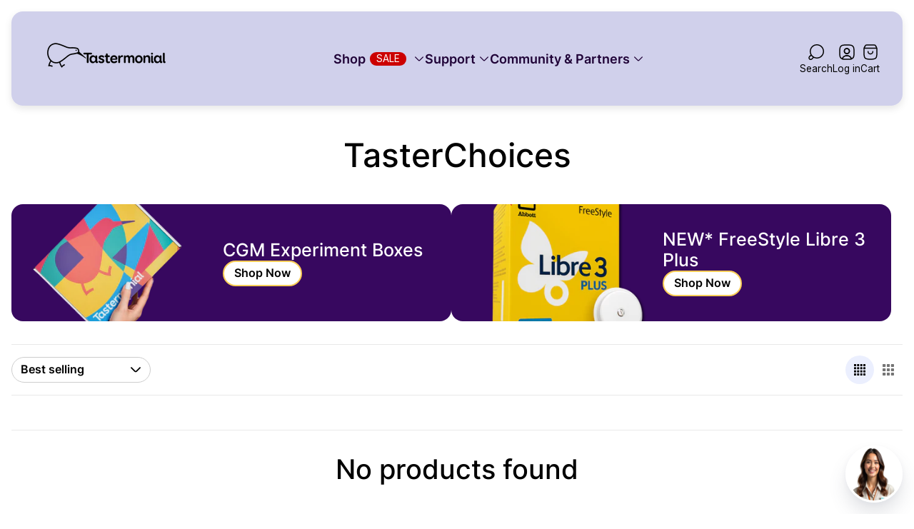

--- FILE ---
content_type: text/html; charset=utf-8
request_url: https://tastermonial.com/collections/tasterchoices/noartificialadditives
body_size: 95990
content:
<!doctype html>
<html class="no-js" lang="en">
	<head>
		<!-- Google Tag Manager -->
<script>(function(w,d,s,l,i){w[l]=w[l]||[];w[l].push({'gtm.start':
new Date().getTime(),event:'gtm.js'});var f=d.getElementsByTagName(s)[0],
j=d.createElement(s),dl=l!='dataLayer'?'&l='+l:'';j.async=true;j.src=
'https://www.googletagmanager.com/gtm.js?id='+i+dl;f.parentNode.insertBefore(j,f);
})(window,document,'script','dataLayer','GTM-KTRCDVC');</script>
<!-- End Google Tag Manager -->
		<script>
var head = document.head;
var script = document.createElement('script');
script.type = 'text/javascript';
script.src = "https://213609.t.hyros.com/v1/lst/universal-script?ph=28ac1a0a1d09aa128a3cd18875675dda4ff68384f12e034e96e88cb9b500b1c5&tag=!clicked&ref_url=" + encodeURI(document.URL) ;
head.appendChild(script);
</script>

    
    
    
    
    
      
      
    
  
		<meta charset="utf-8">
		<meta http-equiv="X-UA-Compatible" content="IE=edge">
		<meta name="viewport" content="width=device-width,initial-scale=1">
		<meta name="theme-color" content=""><link rel="canonical" href="https://tastermonial.com/collections/tasterchoices/noartificialadditives">
		<link rel="preconnect" href="https://cdn.shopify.com" crossorigin><link rel="icon" type="image/png" href="//tastermonial.com/cdn/shop/files/Copy_of_Untitled_Design_59.png?crop=center&height=32&v=1746391842&width=32"><title>TasterChoices&ndash; Tagged &quot;NoArtificialAdditives&quot;&ndash; Tastermonial</title>

<meta property="og:site_name" content="Tastermonial">
<meta property="og:url" content="https://tastermonial.com/collections/tasterchoices/noartificialadditives">
<meta property="og:title" content="TasterChoices">
<meta property="og:type" content="website">
<meta property="og:description" content="Tastermonial delivers engaging at-home food experiment kits for anyone looking to improve health, maximize energy with their own biodata. Start monitoring your blood sugar with CGM to learn, understand, fine tune your choices of foods and ingredients. "><meta property="og:image" content="http://tastermonial.com/cdn/shop/files/Good_Chocolate_box.png?v=1736731831">
	<meta property="og:image:secure_url" content="https://tastermonial.com/cdn/shop/files/Good_Chocolate_box.png?v=1736731831">
	<meta property="og:image:width" content="1080">
	<meta property="og:image:height" content="1080"><meta name="twitter:card" content="summary_large_image">
<meta name="twitter:title" content="TasterChoices">
<meta name="twitter:description" content="Tastermonial delivers engaging at-home food experiment kits for anyone looking to improve health, maximize energy with their own biodata. Start monitoring your blood sugar with CGM to learn, understand, fine tune your choices of foods and ingredients. ">
<meta property="theme:layout" content="theme">
<meta property="theme:template" content="collection">

			<link rel="preload" as="font" href="//tastermonial.com/cdn/fonts/inter/inter_n4.b2a3f24c19b4de56e8871f609e73ca7f6d2e2bb9.woff2" type="font/woff2" crossorigin>
			<link rel="preload" as="font" href="//tastermonial.com/cdn/fonts/inter/inter_n6.771af0474a71b3797eb38f3487d6fb79d43b6877.woff2" type="font/woff2" crossorigin>
		

		
			<link rel="preload" as="font" href="//tastermonial.com/cdn/fonts/inter/inter_n5.d7101d5e168594dd06f56f290dd759fba5431d97.woff2" type="font/woff2" crossorigin>
		<style>
	shopify-accelerated-checkout {
		--shopify-accelerated-checkout-button-block-size: 48px;
		--shopify-accelerated-checkout-button-border-radius: 32px;
		--shopify-accelerated-checkout-button-box-shadow: none;
		--shopify-accelerated-checkout-skeleton-background-color: #dedede;
		--shopify-accelerated-checkout-skeleton-animation-opacity-start: 1;
		--shopify-accelerated-checkout-skeleton-animation-opacity-end: 0.5;
		--shopify-accelerated-checkout-skeleton-animation-duration: 4s;
		--shopify-accelerated-checkout-skeleton-animation-timing-function: ease;
	}
	shopify-accelerated-checkout-cart {
		--shopify-accelerated-checkout-button-block-size: 56px;
		--shopify-accelerated-checkout-button-inline-size: 56px;
		--shopify-accelerated-checkout-button-border-radius: 32px;
		--shopify-accelerated-checkout-button-box-shadow: none;
		--shopify-accelerated-checkout-inline-alignment: flex-start;
		--shopify-accelerated-checkout-row-gap: 16px;
		--shopify-accelerated-checkout-skeleton-background-color: #dedede;
		--shopify-accelerated-checkout-skeleton-animation-opacity-start: 1;
		--shopify-accelerated-checkout-skeleton-animation-opacity-end: 0.5;
		--shopify-accelerated-checkout-skeleton-animation-duration: 4s;
		--shopify-accelerated-checkout-skeleton-animation-timing-function: ease;
	}

	:root {
		
		--global-container-width: 100%;
		--global-border-radius: 8px;
		--global-gap: 16px;
		--global-gap-small: 8px;
		

		--loading-image: url(//tastermonial.com/cdn/shop/t/240/assets/loading.svg?v=139510183042965767481763834756);

		
		--color-black: #000;
		--color-black-light: rgba(0, 0, 0, 0.7);
		--color-white: #fff;
		--color-gray: #757575;
		--color-light-gray: #E9E9E9;
		--color-dark-gray: #999999;
		--color-valencia: #D33636;
		--color-silver: #C4C4C4;
		--color-snow: #F8F8F8;
		--color-whisper: #E6E6E6;
		--color-chelsea-cucumber: #81B154;
		--color-fire-bush: #E49D49;
		--color-green-success: #198754;
		--color-red-error: #B00020;
		--color-ghost-white: #F9F9F9;


	--color-slider-arrow-background:#ffffff;
	--color-slider-arrow-icon:#000000;
	--color-slider-arrow-border:#000000;


	--color-slider-arrow-background-hover:#000000;
	--color-slider-arrow-icon-hover:#ffffff;
	--color-slider-arrow-border-hover:#000;

	--color-cart-notification-background:#fff;
	--color-cart-notification-heading:#000000;
	--color-cart-notification-text:#535353;
	--color-cart-notification-cross:#000000;


	--color-overlay:#000000;


	--color-background:#ffffff;
	--color-background-darken: #f8f8f8;
	--color-background-secondary: #f1f1f3;
	--color-img-placeholder-bg: #ededed;
	--color-background-popup-drawer: #ffffff;

		
		--color-text-primary:#000000;
		--color-text-secondary:#535353;
		--color-text-thirdly:#757575;
		--color-heading:#000000;
		--link-color:#4d71f9;
		--color-accent:#4d71f9;
		--color-accent-lighten:#ebeffe;
		--color-text-attention: #C42026;
		--color-text-success: #22A200;
		--color-sale-label: #FFFFFF;
		--color-label-base:#000000;
		--color-label-primary:#FFFFFF;
		--color-label-secondary:#FFFFFF;
		--color-label-sold-out:#000000;

		
		--color-border-primary:#000000;
		--color-border-secondary:#e9e9e9;
		--color-border-thirdly:#cdcdcd;

		

		
			--button-text-color-primary:#000000;
			--button-background-color-primary:#f1f1f3;

			--button-text-color-primary-hover:#ffffff;
			--button-background-color-primary-hover:#757575;

		
			--button-text-color-secondary:#ffffff;
			--button-background-color-secondary:#4d71f9;

			--button-text-color-secondary-hover:#ffffff;
			--button-background-color-secondary-hover:#3358e3;

		
			--button-text-color-primary-with-border:#4d71f9;
			--button-background-color-primary-with-border:#ffffff;
			--button-border-color-primary-with-border:#4d71f9;

			--button-text-color-primary-with-border-hover:#4d71f9;
			--button-background-color-primary-with-border-hover:#f1f1f3;
			--button-border-color-primary-with-border-hover:#4d71f9;

		
			--button-text-color-secondary-with-border:#000000;
			--button-background-color-secondary-with-border:rgba(0,0,0,0);
			--button-border-color-secondary-with-border:#4d71f9;

			--button-text-color-secondary-with-border-hover:#ffffff;
			--button-background-color-secondary-with-border-hover:#3358e3;
			--button-border-color-secondary-with-border-hover:#3358e3;

		
			--button-icon-color-play:#000000;
			--button-background-color-play:rgba(255,255,255, 0.3);
			--button-border-color-play:#ffffff;


		
			--button-icon-color-play-hover:#000;
			--button-background-color-play-hover:rgba(255,255,255, 0.5);
			--button-border-color-play-hover:#ffffff;

		
			--button-icon-color-social:#000000;

		
			--button-icon-color-social-hover:#3358e3;

		
			--product-card-button-text-color:#ffffff;
			--product-card-button-background-color:#000000;

		
			--product-card-button-text-color-hover:#000;
			--product-card-button-background-color-hover:#ffffff;

		
			--product-card-button-border-color:#E9E9E9;
			--product-card-button-border-color-hover:#E9E9E9;

		
		--color-preloader-primary:#E6E6E6;
		--color-preloader-secondary:#000000;
		--background-color-preloader:rgba(255, 255, 255, 0.35);

		--color-background-label-base:#ffe81b;
	--color-background-label-primary:#cc0000;
	--color-background-label-secondary:#408400;
		--color-background-label-sale:#cc0000;
	--color-background-label-sold-out:#f2f2f2;

	--color-border-label-base:#E9E9E9;
	--color-border-label-primary:#E9E9E9;
	--color-border-label-secondary:#E9E9E9;
		--color-border-label-sale:#E9E9E9;
	--color-border-label-sold-out:#E9E9E9;

	--color-background-quick-buttons: #fff;
	--color-background-quick-active-buttons: #DBE3FE;
	--color-border-quick-buttons: #E9E9E9;
	--color-border-quick-active-buttons: #DBE3FE;
	--color-text-quick-buttons: #000;
	--color-text-quick-active-buttons: #4d71f9;
	--color-compare-sticky-button-bg: #050D2F;
	--color-compare-sticky-button-color: #fff;
	--color-background-compare-icon-available:rgba(42, 134, 27, 0.2);
	--color-background-compare-icon-out-of-stock:rgba(157, 157, 157, 0.2);
	--color-compare-icon-available:#2A861B;
	--color-compare-icon-out-of-stock:#9D9D9D;
	--color-pdp-compare-button-bg: #fff;
	--color-pdp-compare-button-active-bg: #DBE3FE;
	--color-pdp-compare-button-color: #000;
	--color-pdp-compare-button-active-color: #4d71f9;
	--color-pdp-compare-button-border-color: #E9E9E9;
	--color-pdp-compare-button-active-border-color: #DBE3FE;
}

		
		
		
		
		
		@font-face {
  font-family: Inter;
  font-weight: 400;
  font-style: normal;
  font-display: swap;
  src: url("//tastermonial.com/cdn/fonts/inter/inter_n4.b2a3f24c19b4de56e8871f609e73ca7f6d2e2bb9.woff2") format("woff2"),
       url("//tastermonial.com/cdn/fonts/inter/inter_n4.af8052d517e0c9ffac7b814872cecc27ae1fa132.woff") format("woff");
}
@font-face {
  font-family: Inter;
  font-weight: 500;
  font-style: normal;
  font-display: swap;
  src: url("//tastermonial.com/cdn/fonts/inter/inter_n5.d7101d5e168594dd06f56f290dd759fba5431d97.woff2") format("woff2"),
       url("//tastermonial.com/cdn/fonts/inter/inter_n5.5332a76bbd27da00474c136abb1ca3cbbf259068.woff") format("woff");
}
@font-face {
  font-family: Inter;
  font-weight: 400;
  font-style: normal;
  font-display: swap;
  src: url("//tastermonial.com/cdn/fonts/inter/inter_n4.b2a3f24c19b4de56e8871f609e73ca7f6d2e2bb9.woff2") format("woff2"),
       url("//tastermonial.com/cdn/fonts/inter/inter_n4.af8052d517e0c9ffac7b814872cecc27ae1fa132.woff") format("woff");
}

		@font-face {
  font-family: Inter;
  font-weight: 600;
  font-style: normal;
  font-display: swap;
  src: url("//tastermonial.com/cdn/fonts/inter/inter_n6.771af0474a71b3797eb38f3487d6fb79d43b6877.woff2") format("woff2"),
       url("//tastermonial.com/cdn/fonts/inter/inter_n6.88c903d8f9e157d48b73b7777d0642925bcecde7.woff") format("woff");
}

		@font-face {
  font-family: Inter;
  font-weight: 700;
  font-style: normal;
  font-display: swap;
  src: url("//tastermonial.com/cdn/fonts/inter/inter_n7.02711e6b374660cfc7915d1afc1c204e633421e4.woff2") format("woff2"),
       url("//tastermonial.com/cdn/fonts/inter/inter_n7.6dab87426f6b8813070abd79972ceaf2f8d3b012.woff") format("woff");
}

		@font-face {
  font-family: Inter;
  font-weight: 400;
  font-style: italic;
  font-display: swap;
  src: url("//tastermonial.com/cdn/fonts/inter/inter_i4.feae1981dda792ab80d117249d9c7e0f1017e5b3.woff2") format("woff2"),
       url("//tastermonial.com/cdn/fonts/inter/inter_i4.62773b7113d5e5f02c71486623cf828884c85c6e.woff") format("woff");
}

		@font-face {
  font-family: Inter;
  font-weight: 700;
  font-style: italic;
  font-display: swap;
  src: url("//tastermonial.com/cdn/fonts/inter/inter_i7.b377bcd4cc0f160622a22d638ae7e2cd9b86ea4c.woff2") format("woff2"),
       url("//tastermonial.com/cdn/fonts/inter/inter_i7.7c69a6a34e3bb44fcf6f975857e13b9a9b25beb4.woff") format("woff");
}


		:root {
			--body-font-size:18px;
			--body-font-size-without-unit:18;
			--heading-font-size:16px;
			--base-font-family: Inter, sans-serif;
			--heading-font-family: Inter, sans-serif;
			--heading-font-weight:500;
		}

		

			:root {
				--product-card-object-fit:contain;
			}

		

			:root {
				--sticky-sidebar-offset-top: 40px;
			}@media (-moz-touch-enabled: 0), (hover: hover) {
			body * {
				scrollbar-color:rgba(0, 0, 0, 0.2) rgba(0, 0, 0, 0.0);
			}

			body *::-webkit-scrollbar-track {
				background-color:rgba(0, 0, 0, 0.0);
			}

			body *::-webkit-scrollbar-thumb {
				background-color:rgba(0, 0, 0, 0.2);
			}
		}
</style>
<link rel="preload" as="style" href="//tastermonial.com/cdn/shop/t/240/assets/main.build.aio.min.css?v=162516767743234698471764054641">

		



  <link href="//tastermonial.com/cdn/shop/t/240/assets/main.build.aio.min.css?v=162516767743234698471764054641" rel="stylesheet" type="text/css" media="all" />

<script>
			window.themeCore = window.themeCore || {};
			window.themeCore.productPlaceholderImage ="https:\/\/tastermonial.com\/cdn\/shopifycloud\/storefront\/assets\/no-image-2048-a2addb12.gif";
			window.themeCore.productPlaceholderImageFocal = null;window.themeCore.compareProductsTitle = "Compare products";
				window.themeCore.CartReminder = {
					config: {
						cookieTime:"10",
						displayFrequency:"one_time",
						text:"Check Your Cart",
						colorText:"#fff",
						colorBg:"#bc0000",
						colorIcon:"#fff",
						colorButtonClose:"#fff",
						cartType:"drawer",
						cartRoute:"\/cart",
						cartLinkA11y:"Cart",
						cartButtonA11y:"Cart drawer",
						closeButtonA11y:"Close notification"}
				}
			
		</script><script>
	function themeCoreUnescape(value) {
		const doc = new DOMParser().parseFromString(value, "text/html");

		return doc.body.innerHTML;
	}

	window.themeCore = window.themeCore || {};
	window.themeCore.translations = window.themeCore.translations || {};
	window.themeCore.translations = {
		...window.themeCore.translations,
		get(name, params = {}) {
			try {
				const translation = name.split(".").reduce((translations, key) => {
					if (translations.hasOwnProperty(key)) {
						return translations[key];
					}

					throw new Error("Translation missed");
				}, this.translations);

				return Object.keys(params).reduce((result = "", key) => {
					let regex = new RegExp(`{{(\\s+)?(${key})(\\s+)?}}`, "gm");

					return result.replace(regex, params[key]);
				}, themeCoreUnescape(translation));
			} catch (e) {}

			return `"${name}" translation missed`;
		},
		all() {
			return this.translations;
		}
	}
	</script>
<script>
    window.themeCore = window.themeCore || {};
    window.themeCore.translations = window.themeCore.translations  || {}
    window.themeCore.translations.translations = {
  "general": {
    "accessibility": {
      "error":"Error",
      "form_error_title":"Please adjust the following:",
      "skip_to_content":"Skip to content",
      "close_modal":"Close (esc)",
      "close_announcement_bar":"Close announcement bar",
      "video_play":"Play video",
      "video_pause":"Pause video",
      "unit_price_separator":"per",
      "link_messages": {
        "new_window":"opens a new window",
        "link_to_home_page":"Link to home page"},
      "slider": {
        "prev_slide_message":"Previous slide",
        "next_slide_message":"Next slide",
        "first_slide_message":"This is the first slide",
        "last_slide_message":"This is the last slide",
        "slide_label_message":"{{index}} \/ {{slidesLength}}",
        "pagination_bullet_message":"Go to slide {{index}}"},
      "total_reviews":"total reviews",
      "star_reviews_info":"Product reviews: {{ rating_value }} out of {{ rating_max }} stars",
      "close":"Close",
      "full_width":"Full width",
      "zoom_button":"Zoom",
      "scroll_to_top":"Scroll to top"},
    "meta": {
      "tags":"Tagged \u0026quot;{{ tags }}\u0026quot;",
      "page":"Page {{ page }}"},
    "pagination": {
      "label":"Pagination",
      "page":"Page {{ number }}",
      "last_page":"Last page, page {{ number }}",
      "next":"Next page",
      "previous":"Previous page",
      "lazy_load":"Show More",
      "lazy_load_aria":"Load more {{ items }}"},
    "faq_page": {
      "banner_link_aria":"Go to page {{ title }}"},
    "password_page": {
      "opening_soon":"Opening soon",
      "error_heading":"Wrong password",
      "close_popup":"Close popup",
      "footer_text":"\u0026lt;p\u0026gt;Are you the store owner? \u0026lt;a href=\u0026quot;\/admin\u0026quot;\u0026gt;Log in here\u0026lt;\/a\u0026gt;\u0026lt;\/p\u0026gt;",
      "login_form_submit":"Enter",
      "header_open_popup_button":"Enter using password",
      "form_label":"Your password",
      "form_placeholder":"Enter your password",
      "content_label":"Enter email address...",
      "content_success":"Thanks for subscribing",
      "content_button_label":"Subscribe"},
    "social": {
      "alt_text": {
        "share_on_facebook":"Share on Facebook",
        "share_on_twitter":"Share on X (Twitter)",
        "share_on_pinterest":"Share on Pinterest"},
      "social_link_aria_label":"Go to our {{ social }} page. Open in a new window",
      "share_button":"Share",
      "share_success":"Link copied!"},
    "search": {
      "no_results":"No results found for “{{ query }}”. Check the spelling or rephrase your query.",
      "results_with_count": {
        "one":"{{ count }} result for \u0026quot;{{ terms }}\u0026quot;",
        "other":"{{ count }} results for \u0026quot;{{ terms }}\u0026quot;"},
      "heading": {
        "one":"Search result",
        "other":"Search results"},
      "breadcrumbs_name":"Search",
      "search_submit_button":"Search",
      "search_input_placeholder":"Search",
      "grid_view_1":"Change grid view to 1 product per row",
      "grid_view_2":"Change grid view to 2 products per row",
      "grid_view_3":"Change grid view to 3 products per row",
      "grid_view_4":"Change grid view to 4 products per row"},
    "predictive_search": {
      "title":"Search",
      "placeholder":"Search",
      "products":"Products",
      "articles":"Articles",
      "pages":"Pages",
      "no_results":"No results found",
      "submit":"See all results",
      "products_aria_label":"Products",
      "articles_aria_label":"Articles",
      "pages_aria_label":"Pages",
      "placeholder_aria_label":"Search",
      "close_aria_label":"Close search",
      "submit_query_aria_label":"Submit search query",
      "reset_aria_label":"Reset search",
      "comments": {
        "one":"{{ count }} comment",
        "other":"{{ count }} comments"},
      "comments_single":"{{ count }} comment",
      "most_searched":"Most searched",
      "clear_query":"Clear"},
    "filters": {
      "title":"Filters",
      "active_title":"Active filters",
      "number_of_products_found":"found {{ number }} products",
      "number_of_product_found":"found {{ number }} product",
      "applied_filters":"Applied filters",
      "open_filter_menu_aria":"Open filter menu",
      "close_filter_menu_aria":"Close filter menu",
      "price_range_placeholder":"Can\u0026#39;t be blank!",
      "remove_filter_button_aria":"Remove filter by {{ type }}: {{ value }}",
      "clear_all":"Clear All",
      "filter_price_from":"Price from...",
      "filter_price_to":"Price to...",
      "filter_and_operator_subtitle":"Match all"},
    "payment": {
      "method":"Payment methods"},
    "breadcrumbs": {
      "title":"Breadcrumbs",
      "home":"Home"},
    "localization": {
      "update_language":"Update language",
      "update_country":"Update country\/region"}
  },
  "sections": {
    "grid_images": {
      "label_placeholder":"Label",
      "heading_placeholder":"Heading"},
    "banner": {
      "timer_days_label":"Days",
      "timer_hours_label":"Hours",
      "timer_minutes_label":"Minutes",
      "timer_seconds_label":"Seconds"},
    "shop_the_look": {
      "point_button":"Point: {{ title }}",
      "add_to_cart_disabled":"Choose products",
      "add_to_cart":"Add to cart",
      "add_to_cart_sold_out":"Sold out",
      "subtotal":"Subtotal: ",
      "open_modal_aria_label":"Open look modal: {{ name }}",
      "open_modal_label":"Buy the Look",
      "products_set_heading":"Selected look"},
    "collection_list": {
      "card_title":"Collection title",
      "one_product":"product",
      "many_products":"products"},
    "product_tabs": {
      "button_aria":"Open {{ number }} tab"},
    "trend_products": {
      "open_popup":"Product details: {{ title }}"},
    "bundle": {
      "total":"Total: "},
    "search_template": {
      "products":"Products ({{ count }})",
      "articles":"Articles ({{ count }})",
      "pages":"Pages ({{ count }})",
      "submit_query_aria_label":"Submit search query",
      "reset_aria_label":"Reset search"}
  },
  "blogs": {
    "general": {
      "empty_blog":"No articles found",
      "lazy_load_button":"Load more"},
    "article": {
      "view_all":"All articles",
      "learn_more":"Learn More",
      "published_at":"Article published at: ",
      "author":"By {{ article_author }}",
      "author_prefix":"Article author: ",
      "tag":"Article tag: ",
      "learn_more_link_aria":"Learn more about {{ title }}",
      "banner_link_aria":"Go to page {{ title }}",
      "share":"Share",
      "comments":"Customer reviews",
      "comments_count":"Article comments count: ",
      "one_comment":"comment",
      "many_comments":"comments"},
    "comments": {
      "title":"Leave a comment",
      "name":"Name",
      "name_placeholder":"Enter your name",
      "email":"Email",
      "email_placeholder":"john.smith@example.com",
      "message":"Message",
      "message_placeholder":"Enter your message",
      "post":"Write a comment",
      "moderated":"Please note, comments must be approved before they are published",
      "success_moderated":"Your comment was posted successfully. We will publish it in a little while, as our blog is moderated.",
      "success":"Your comment was posted successfully! Thank you!"}
  },
  "cart": {
    "general": {
      "title":"Shopping cart",
      "note":"Add a note to your order",
      "edit_note":"Edit a note to your order",
      "discount":"Apply a discount code",
      "discount_accordion_button":"Discount",
      "discount_placeholder":"Discount code",
      "remove_discount":"Remove discount {{ code }}",
      "apply_discount":"Apply",
      "shipping_discount_error":"Shipping discounts are shown at checkout after adding an address",
      "discount_code_error":"Discount code cannot be applied to your cart",
      "discount_applied":"Applied discount code: {{ code }}",
      "note_placeholder":"Leave a note for seller",
      "remove":"Remove",
      "subtotal":"Subtotal",
      "savings":"You\u0026#39;re saving",
      "taxes_and_shipping_at_checkout":"Taxes and shipping calculated at checkout",
      "taxes_and_shipping_policy_at_checkout_html":"Taxes and \u003ca href=\"{{ link }}\"\u003eshipping\u003c\/a\u003e calculated at checkout",
      "taxes_included_but_shipping_at_checkout":"Tax included and shipping calculated at checkout",
      "taxes_included_and_shipping_policy_html":"Tax included. \u003ca href=\"{{ link }}\"\u003eShipping\u003c\/a\u003e calculated at checkout.",
      "checkout":"Checkout",
      "empty":"Your cart is currently empty.",
      "edit":"Edit",
      "continue_shopping":"Continue shopping",
      "view_quantity_rules":"View quantity rules",
      "volume_pricing_available":"Volume pricing available",
      "order_summary_heading":"Order Summary"},
    "label": {
      "product":"Product",
      "price":"Price",
      "quantity":"Quantity",
      "total":"Total"},
    "shipping_bar": {
      "progress":"Free shipping progress {{ value }}%"},
    "errors": {
      "quantity":"You can only add {{ count }} of {{ title }} to your cart."},
    "notifications": {
      "view_cart":"View cart",
      "added_heading":"Added",
      "error":"Cart Error"},
    "reminder": {
      "accessibility": {
        "cart":"Cart",
        "cart_drawer":"Cart drawer",
        "close_button":"Close notification"}
    },
    "shipping_rates": {
      "accordion_title":"Calculate shipping rates",
      "country_label":"Country",
      "province_label":"Province",
      "zip_label":"Postal\/Zip Code",
      "calculate_button":"Calculate",
      "price_free":"FREE",
      "no_shipping":"Sorry! We don’t ship here."}
  },
  "collections": {
    "general": {
      "empty_collection":"No products found",
      "items_with_count": {
        "one":"{{ count }} product",
        "other":"{{ count }} products"},
      "filter_and_sort":"Filters and sort",
      "collection_card_link_aria_label":"Go to collection \u0026#39;{{ title }}\u0026#39; page",
      "grid_view_1":"Change grid view to 1 product per row",
      "grid_view_2":"Change grid view to 2 products per row",
      "grid_view_3":"Change grid view to 3 products per row",
      "grid_view_4":"Change grid view to 4 products per row"},
    "sorting": {
      "title":"Sort by"}
  },
  "contact": {
    "form": {
      "error":"Error:",
      "success_heading":"Thanks for contacting us. We\u0026#39;ll get back to you as soon as possible!",
      "error_heading":"The contact form was not submitted due to an error.",
      "map_link_aria_label":"Open map with location in new window"}
  },
  "customer": {
    "account": {
      "title":"Account",
      "order_details":"Order details",
      "details":"Account details",
      "view_addresses":"View addresses",
      "return":"Return to account details",
      "show_password":"Show password",
      "shipping_address":"Shipping address:",
      "subtotal":"Subtotal:"},
    "activate_account": {
      "title":"Activate account",
      "subtext":"Create your password to activate your account.",
      "password":"Password",
      "password_aria_label":"Password",
      "password_confirm":"Confirm password",
      "password_confirm_aria_label":"Confirm password",
      "submit":"Activate account",
      "submit_aria_label":"Activate account",
      "cancel":"Decline invitation",
      "cancel_aria_label":"Decline invitation"},
    "addresses": {
      "title":"Your addresses",
      "default":"Default",
      "add_new":"Add a new Address",
      "edit_address":"Edit Address",
      "first_name":"First name",
      "enter_first_name":"Enter your first name",
      "last_name":"Last name",
      "enter_last_name":"Enter your last name",
      "company":"Company",
      "enter_company":"Enter your company",
      "address1":"Address 1",
      "enter_address_1":"Enter your address 1",
      "address2":"Address 2",
      "enter_address_2":"Enter your address 2",
      "city":"City",
      "enter_city":"Enter your city",
      "country":"Country",
      "select_country":"Select country",
      "province":"Province",
      "select_province":"Select province",
      "zip":"Postal\/Zip Code",
      "enter_zip":"Enter your postal\/zip code",
      "phone":"Phone",
      "enter_phone":"Enter your phone",
      "set_default":"Set as default address",
      "add":"Add address",
      "add_address":"Add address",
      "update":"Update address",
      "update_address":"Update address",
      "cancel":"Cancel",
      "cancel_addresses":"Cancel",
      "edit":"Edit",
      "delete":"Delete",
      "delete_confirm":"Are you sure you wish to delete this address?"},
    "login": {
      "title":"Login",
      "email":"Email",
      "email_placeholder":"john.smith@example.com",
      "email_aria_label":"Enter email",
      "password":"Password",
      "password_placeholder":"Enter your password",
      "recover_password":"Forgot your password?",
      "sign_in":"Sign in",
      "signup":"Create an account",
      "password_aria_label":"Enter password",
      "recover_aria_label":"Recover password",
      "new_customer":"New customer?",
      "sign_in_aria_label":"Sign in",
      "sign_up_aria_label":"Signup"},
    "orders": {
      "title":"Order history",
      "order_number":"Order",
      "date":"Order date",
      "payment_status":"Status",
      "total":"Total",
      "none":"You haven\u0026#39;t placed any orders yet.",
      "quantity":"Quantity",
      "show_order":"Show order"},
    "order": {
      "title":"Order {{ name }}",
      "date":"Placed on {{ date }}",
      "cancelled":"Order cancelled on {{ date }}",
      "cancelled_reason":"Reason: {{ reason }}",
      "billing_address":"Billing address",
      "payment_status":"Payment status",
      "shipping_address":"Shipping address",
      "fulfillment_status":"Fulfillment status",
      "discount":"Discount:",
      "shipping":"Shipping",
      "tax":"Tax",
      "product":"Product",
      "sku":"SKU",
      "price":"Price per unit",
      "quantity":"Quantity",
      "total":"Total",
      "fulfilled_at":"Fulfilled",
      "subtotal":"Subtotal:",
      "track_shipment":"Track shipment",
      "view_order":"View order"},
    "recover_password": {
      "title":"Reset your password",
      "submit":"Submit",
      "button_aria_label":"Submit",
      "cancel":"Back to login",
      "cancel_aria_label":"Cancel",
      "subtext":"We will send you an email to reset your password.",
      "success":"We\u0026#39;ve sent you an email with a link to update your password."},
    "reset_password": {
      "title":"Reset account",
      "subtext":"Enter a new password for account.",
      "password":"Password",
      "reset_password_aria_label":"Password",
      "password_confirm":"Confirm password",
      "password_confirm_aria_label":"Confirm password",
      "submit":"Reset password",
      "submit_aria_label":"Reset password"},
    "register": {
      "title":"Create account",
      "first_name":"First name",
      "last_name":"Last name",
      "email":"Email",
      "password":"Password",
      "first_name_placeholder":"Enter your first name",
      "last_name_placeholder":"Enter your last name",
      "email_placeholder":"john.smith@example.com",
      "password_placeholder":"Enter your password",
      "submit":"Create account",
      "sign_in":"Login",
      "have_account":"I have an account",
      "password_not_match":"Confirmation password does not match your password",
      "first_name_aria_label":"Enter first name",
      "last_name_aria_label":"Enter last name",
      "email_aria_label":"Enter email",
      "password_aria_label":"Enter password",
      "submit_aria_label":"Signup",
      "sign_in_aria_label":"Sign in"}
  },
  "layout": {
    "navigation": {
      "search":"Search",
      "search_input":"Search...",
      "main_menu":"Main navigation",
      "main_drawer_menu_button_label":"Menu",
      "open_drawer_menu":"Open drawer menu",
      "close_drawer_menu":"Close drawer menu",
      "drawer_menu":"Drawer menu",
      "mega_menu":"Mega menu",
      "brands": {
        "filter_button_aria_label":"Go to elements from category {{ symbol }}",
        "category_label":"Category"}
    },
    "cart": {
      "items_count": {
        "one":"Item",
        "other":"Items"}
    },
    "customer": {
      "account":"Account",
      "log_out":"Log out",
      "log_in":"Log in"},
    "header": {
      "labels": {
        "store_logo":"Store logo",
        "home_page_link":"Go to home page",
        "cart":"Cart",
        "cart_drawer":"Cart drawer",
        "cart_item_count":"Cart item count"}
    }
  },
  "products": {
    "product": {
      "regular_price":"Regular price",
      "sold_out":"Sold out",
      "sale":"Sale",
      "unavailable":"Unavailable",
      "sale_price":"Sale price",
      "quantity":"Quantity",
      "quantity_in_cart":"(In cart: {{quantity}})",
      "increments_of":"Increments of {{number}}",
      "minimum_of":"Minimum of {{number}}",
      "maximum_of":"Maximum of {{number}}",
      "add_to_cart":"Add to cart",
      "pre_order":"Pre-order",
      "choose_an_option":"Choose an option",
      "pickup_availability": {
        "view_store_info":"View store information",
        "check_other_stores":"Check availability at other stores",
        "pick_up_available":"Pickup available",
        "pick_up_unavailable":"Pickup currently unavailable",
        "pick_up_available_at_html":"Pickup available at \u003cspan class=\"color-foreground\"\u003e{{ location_name }}\u003c\/span\u003e",
        "pick_up_unavailable_at_html":"Pickup currently unavailable at \u003cspan class=\"color-foreground\"\u003e{{ location_name }}\u003c\/span\u003e",
        "unavailable":"Couldn\u0026#39;t load pickup availability",
        "refresh":"Refresh"},
      "volume_pricing": {
        "title":"Volume Pricing",
        "note":"Volume pricing available",
        "price_range":"{{ minimum }} - {{ maximum }}",
        "price_at_each":"at {{ price }}\/ea",
        "each":"{{ price }}\/ea",
        "show_more":"Show more"},
      "custom_fields_errors": {
        "input_error":"The field must not be blank",
        "checkbox_error":"Checkbox must be checked"},
      "price": {
        "from_price_html":"From {{ price }}",
        "regular_price":"Regular price",
        "sale_price":"Sale price",
        "unit_price":"Unit price",
        "taxes_included":"Tax included.",
        "shipping_policy_html":"\u003ca href=\"{{ link }}\"\u003eShipping\u003c\/a\u003e calculated at checkout."},
      "product_labels":"Product labels",
      "product_label":"Product label",
      "share_label":"Share:",
      "product_variants":"Product variants",
      "option_swatch_select":"Choose {{name}}:",
      "option_select":"-- Select {{name}} --",
      "option_select_small":"Select {{name}}",
      "timer": {
        "timer_days_label":"Days",
        "timer_hours_label":"Hours",
        "timer_minutes_label":"Minutes",
        "timer_seconds_label":"Seconds"},
      "ar_button":"View AR model",
      "xr_button":"View in your space",
      "xr_button_label":"View in your space, loads item in augmented reality window",
      "product_notify_me_message":"Please notify me when {{ product_title }} becomes available",
      "recipient": {
        "form": {
          "checkbox":"I want to send this as a gift",
          "email_label":"Recipient email",
          "email_label_optional_for_no_js_behavior":"Recipient email (optional)",
          "email":"Email",
          "name_label":"Recipient name (optional)",
          "name":"Name",
          "message_label":"Message (optional)",
          "message":"Message",
          "max_characters":"{{ max_chars }} characters max",
          "send_on":"YYYY-MM-DD",
          "send_on_label":"Send on (optional)"}
      },
      "ask_question_form": {
        "email":"Email",
        "name":"Name"}
    },
    "product_card": {
      "product_title":"Product title",
      "swatch_color":"Color option: {{ swatch }}",
      "open_quick_view":"Quick view",
      "add_to_cart":"Add to cart",
      "quick_view_no_js":"Visit product",
      "product_labels":"Product labels",
      "product_label":"Product label",
      "product_vendor":"Vendor: ",
      "product_swatches_overlimit_label": {
        "one":"The product has {{ count }} additional color",
        "other":"The product has {{ count }} additional colors"},
      "product_swatches_overlimit":"+{{ count }}"},
    "product_card_with_form": {
      "unselected_variant_button":"Choose options first"},
    "quantity": {
      "label":"Quantity",
      "input_label":"Quantity for {{ product }}",
      "increase":"Increase quantity for {{ product }}",
      "decrease":"Decrease quantity for {{ product }}"},
    "quick_view": {
      "visit_product_page":"Visit product page",
      "close_popup":"Close popup"},
    "compare_products": {
      "popup_button":"Open compare products popup",
      "product_button_add":"Add \u0026#39;{{ product }}\u0026#39; to compare list",
      "product_button_remove":"Remove \u0026#39;{{ product }}\u0026#39; from compare list",
      "quantity_error_heading":"Compare list error: ",
      "quantity_error":"You can\u0026#39;t add more than 6 product to compare list",
      "clear_all":"Clear all",
      "available":"Available",
      "in_stock":"Available",
      "out_of_stock":"Out of stock",
      "vendor":"Vendor",
      "type":"Type",
      "option":"Option {{ number }}",
      "empty_value":"-",
      "link":"More Details"},
    "compare_slider": {
      "product_title":"Product title:",
      "property_label":"Property label:",
      "property_value":"Property value:"},
    "best_sellers": {
      "section_label":"SECTION LABEL",
      "collection_title":"Collection title",
      "product_title":"Product title",
      "open_quick_view":"Quick view",
      "add_to_cart":"Add to cart",
      "quick_view_no_js":"Visit product",
      "product_labels":"Product labels",
      "product_label":"Product label",
      "product_type":"Product type"},
    "featured_products_tabs": {
      "product_title":"Product title"}
  },
  "gift_cards": {
    "issued": {
      "title":"Here\u0026#39;s your {{ value }} gift card for {{ shop }}!",
      "title_html":"Here's your {{ value }} gift card for {{ shop }}!",
      "subtext":"Your gift card",
      "gift_card_code":"Gift card code",
      "disabled":"Disabled",
      "expired":"Expired on {{ expiry }}",
      "active":"Expires on {{ expiry }}",
      "redeem_html":"Use this code at checkout to redeem your {{ value }} gift card",
      "shop_link":"Start shopping",
      "print":"Print this gift card",
      "remaining_html":"{{ balance }} left",
      "add_to_apple_wallet":"Add to Apple Wallet",
      "qr_image_alt":"QR code — scan to redeem gift card",
      "copy_code":"Copy code",
      "copy_code_success":"Code copied successfully"}
  },
  "newsletter": {
    "label":"Enter email address...",
    "success":"Thanks for subscribing",
    "button_label":"Subscribe"},
  "newsletter_popup": {
    "label":"Enter email address...",
    "success":"Thanks for subscribing",
    "button_label":"Subscribe"},
  "product_promo": {
    "button_aria":"Quick view for {{ product_title }}",
    "add_to_cart":"Add to cart",
    "sold_out":"Sold out"},
  "promo_banner": {
    "open_link":"Open link",
    "open_popup":"Open a promotion products popup"}
};
</script><script>window.performance && window.performance.mark && window.performance.mark('shopify.content_for_header.start');</script><meta name="google-site-verification" content="-rYGYNCYpxIPz09B_6MN_k4qR8W7tAyJ3cc60SY2MQ8">
<meta name="google-site-verification" content="1_Mjus2bZhvbzkiKbBHZaG64NG2VpHy9JZItFLRFa3E">
<meta id="shopify-digital-wallet" name="shopify-digital-wallet" content="/36230037642/digital_wallets/dialog">
<meta name="shopify-checkout-api-token" content="7ddf03803bc9eaf1f4b8b88e5c4c4c6b">
<meta id="in-context-paypal-metadata" data-shop-id="36230037642" data-venmo-supported="true" data-environment="production" data-locale="en_US" data-paypal-v4="true" data-currency="USD">
<link rel="alternate" type="application/atom+xml" title="Feed" href="/collections/tasterchoices/noartificialadditives.atom" />
<link rel="alternate" hreflang="x-default" href="https://tastermonial.com/collections/tasterchoices/noartificialadditives">
<link rel="alternate" hreflang="en" href="https://tastermonial.com/collections/tasterchoices/noartificialadditives">
<link rel="alternate" hreflang="en-CA" href="https://tastermonial.com/en-ca/collections/tasterchoices/noartificialadditives">
<link rel="alternate" type="application/json+oembed" href="https://tastermonial.com/collections/tasterchoices/noartificialadditives.oembed">
<script async="async" src="/checkouts/internal/preloads.js?locale=en-US"></script>
<link rel="preconnect" href="https://shop.app" crossorigin="anonymous">
<script async="async" src="https://shop.app/checkouts/internal/preloads.js?locale=en-US&shop_id=36230037642" crossorigin="anonymous"></script>
<script id="apple-pay-shop-capabilities" type="application/json">{"shopId":36230037642,"countryCode":"US","currencyCode":"USD","merchantCapabilities":["supports3DS"],"merchantId":"gid:\/\/shopify\/Shop\/36230037642","merchantName":"Tastermonial","requiredBillingContactFields":["postalAddress","email","phone"],"requiredShippingContactFields":["postalAddress","email","phone"],"shippingType":"shipping","supportedNetworks":["visa","masterCard","amex","discover","elo","jcb"],"total":{"type":"pending","label":"Tastermonial","amount":"1.00"},"shopifyPaymentsEnabled":true,"supportsSubscriptions":true}</script>
<script id="shopify-features" type="application/json">{"accessToken":"7ddf03803bc9eaf1f4b8b88e5c4c4c6b","betas":["rich-media-storefront-analytics"],"domain":"tastermonial.com","predictiveSearch":true,"shopId":36230037642,"locale":"en"}</script>
<script>var Shopify = Shopify || {};
Shopify.shop = "tastermonialfoodmarket.myshopify.com";
Shopify.locale = "en";
Shopify.currency = {"active":"USD","rate":"1.0"};
Shopify.country = "US";
Shopify.theme = {"name":"Ultra V2.2 Updated Nov22","id":149072183434,"schema_name":"Ultra","schema_version":"2.2.0","theme_store_id":2967,"role":"main"};
Shopify.theme.handle = "null";
Shopify.theme.style = {"id":null,"handle":null};
Shopify.cdnHost = "tastermonial.com/cdn";
Shopify.routes = Shopify.routes || {};
Shopify.routes.root = "/";</script>
<script type="module">!function(o){(o.Shopify=o.Shopify||{}).modules=!0}(window);</script>
<script>!function(o){function n(){var o=[];function n(){o.push(Array.prototype.slice.apply(arguments))}return n.q=o,n}var t=o.Shopify=o.Shopify||{};t.loadFeatures=n(),t.autoloadFeatures=n()}(window);</script>
<script>
  window.ShopifyPay = window.ShopifyPay || {};
  window.ShopifyPay.apiHost = "shop.app\/pay";
  window.ShopifyPay.redirectState = null;
</script>
<script id="shop-js-analytics" type="application/json">{"pageType":"collection"}</script>
<script defer="defer" async type="module" src="//tastermonial.com/cdn/shopifycloud/shop-js/modules/v2/client.init-shop-cart-sync_BT-GjEfc.en.esm.js"></script>
<script defer="defer" async type="module" src="//tastermonial.com/cdn/shopifycloud/shop-js/modules/v2/chunk.common_D58fp_Oc.esm.js"></script>
<script defer="defer" async type="module" src="//tastermonial.com/cdn/shopifycloud/shop-js/modules/v2/chunk.modal_xMitdFEc.esm.js"></script>
<script type="module">
  await import("//tastermonial.com/cdn/shopifycloud/shop-js/modules/v2/client.init-shop-cart-sync_BT-GjEfc.en.esm.js");
await import("//tastermonial.com/cdn/shopifycloud/shop-js/modules/v2/chunk.common_D58fp_Oc.esm.js");
await import("//tastermonial.com/cdn/shopifycloud/shop-js/modules/v2/chunk.modal_xMitdFEc.esm.js");

  window.Shopify.SignInWithShop?.initShopCartSync?.({"fedCMEnabled":true,"windoidEnabled":true});

</script>
<script>
  window.Shopify = window.Shopify || {};
  if (!window.Shopify.featureAssets) window.Shopify.featureAssets = {};
  window.Shopify.featureAssets['shop-js'] = {"shop-cart-sync":["modules/v2/client.shop-cart-sync_DZOKe7Ll.en.esm.js","modules/v2/chunk.common_D58fp_Oc.esm.js","modules/v2/chunk.modal_xMitdFEc.esm.js"],"init-fed-cm":["modules/v2/client.init-fed-cm_B6oLuCjv.en.esm.js","modules/v2/chunk.common_D58fp_Oc.esm.js","modules/v2/chunk.modal_xMitdFEc.esm.js"],"shop-cash-offers":["modules/v2/client.shop-cash-offers_D2sdYoxE.en.esm.js","modules/v2/chunk.common_D58fp_Oc.esm.js","modules/v2/chunk.modal_xMitdFEc.esm.js"],"shop-login-button":["modules/v2/client.shop-login-button_QeVjl5Y3.en.esm.js","modules/v2/chunk.common_D58fp_Oc.esm.js","modules/v2/chunk.modal_xMitdFEc.esm.js"],"pay-button":["modules/v2/client.pay-button_DXTOsIq6.en.esm.js","modules/v2/chunk.common_D58fp_Oc.esm.js","modules/v2/chunk.modal_xMitdFEc.esm.js"],"shop-button":["modules/v2/client.shop-button_DQZHx9pm.en.esm.js","modules/v2/chunk.common_D58fp_Oc.esm.js","modules/v2/chunk.modal_xMitdFEc.esm.js"],"avatar":["modules/v2/client.avatar_BTnouDA3.en.esm.js"],"init-windoid":["modules/v2/client.init-windoid_CR1B-cfM.en.esm.js","modules/v2/chunk.common_D58fp_Oc.esm.js","modules/v2/chunk.modal_xMitdFEc.esm.js"],"init-shop-for-new-customer-accounts":["modules/v2/client.init-shop-for-new-customer-accounts_C_vY_xzh.en.esm.js","modules/v2/client.shop-login-button_QeVjl5Y3.en.esm.js","modules/v2/chunk.common_D58fp_Oc.esm.js","modules/v2/chunk.modal_xMitdFEc.esm.js"],"init-shop-email-lookup-coordinator":["modules/v2/client.init-shop-email-lookup-coordinator_BI7n9ZSv.en.esm.js","modules/v2/chunk.common_D58fp_Oc.esm.js","modules/v2/chunk.modal_xMitdFEc.esm.js"],"init-shop-cart-sync":["modules/v2/client.init-shop-cart-sync_BT-GjEfc.en.esm.js","modules/v2/chunk.common_D58fp_Oc.esm.js","modules/v2/chunk.modal_xMitdFEc.esm.js"],"shop-toast-manager":["modules/v2/client.shop-toast-manager_DiYdP3xc.en.esm.js","modules/v2/chunk.common_D58fp_Oc.esm.js","modules/v2/chunk.modal_xMitdFEc.esm.js"],"init-customer-accounts":["modules/v2/client.init-customer-accounts_D9ZNqS-Q.en.esm.js","modules/v2/client.shop-login-button_QeVjl5Y3.en.esm.js","modules/v2/chunk.common_D58fp_Oc.esm.js","modules/v2/chunk.modal_xMitdFEc.esm.js"],"init-customer-accounts-sign-up":["modules/v2/client.init-customer-accounts-sign-up_iGw4briv.en.esm.js","modules/v2/client.shop-login-button_QeVjl5Y3.en.esm.js","modules/v2/chunk.common_D58fp_Oc.esm.js","modules/v2/chunk.modal_xMitdFEc.esm.js"],"shop-follow-button":["modules/v2/client.shop-follow-button_CqMgW2wH.en.esm.js","modules/v2/chunk.common_D58fp_Oc.esm.js","modules/v2/chunk.modal_xMitdFEc.esm.js"],"checkout-modal":["modules/v2/client.checkout-modal_xHeaAweL.en.esm.js","modules/v2/chunk.common_D58fp_Oc.esm.js","modules/v2/chunk.modal_xMitdFEc.esm.js"],"shop-login":["modules/v2/client.shop-login_D91U-Q7h.en.esm.js","modules/v2/chunk.common_D58fp_Oc.esm.js","modules/v2/chunk.modal_xMitdFEc.esm.js"],"lead-capture":["modules/v2/client.lead-capture_BJmE1dJe.en.esm.js","modules/v2/chunk.common_D58fp_Oc.esm.js","modules/v2/chunk.modal_xMitdFEc.esm.js"],"payment-terms":["modules/v2/client.payment-terms_Ci9AEqFq.en.esm.js","modules/v2/chunk.common_D58fp_Oc.esm.js","modules/v2/chunk.modal_xMitdFEc.esm.js"]};
</script>
<script>(function() {
  var isLoaded = false;
  function asyncLoad() {
    if (isLoaded) return;
    isLoaded = true;
    var urls = ["https:\/\/static.rechargecdn.com\/assets\/js\/widget.min.js?shop=tastermonialfoodmarket.myshopify.com","https:\/\/app.electricsms.com\/cart-widget\/widget.min.js?shop=tastermonialfoodmarket.myshopify.com","https:\/\/bundle.dyn-rev.app\/loader.js?g_cvt_id=4dbd3962-1f34-4e6c-96f0-55bc24cc437b\u0026shop=tastermonialfoodmarket.myshopify.com","https:\/\/cdn.rebuyengine.com\/onsite\/js\/rebuy.js?shop=tastermonialfoodmarket.myshopify.com"];
    for (var i = 0; i < urls.length; i++) {
      var s = document.createElement('script');
      s.type = 'text/javascript';
      s.async = true;
      s.src = urls[i];
      var x = document.getElementsByTagName('script')[0];
      x.parentNode.insertBefore(s, x);
    }
  };
  if(window.attachEvent) {
    window.attachEvent('onload', asyncLoad);
  } else {
    window.addEventListener('load', asyncLoad, false);
  }
})();</script>
<script id="__st">var __st={"a":36230037642,"offset":-28800,"reqid":"1672316c-574e-426f-93f6-a359fe00bf38-1769125596","pageurl":"tastermonial.com\/collections\/tasterchoices\/noartificialadditives","u":"86a05f095e26","p":"collection","rtyp":"collection","rid":292518428810};</script>
<script>window.ShopifyPaypalV4VisibilityTracking = true;</script>
<script id="captcha-bootstrap">!function(){'use strict';const t='contact',e='account',n='new_comment',o=[[t,t],['blogs',n],['comments',n],[t,'customer']],c=[[e,'customer_login'],[e,'guest_login'],[e,'recover_customer_password'],[e,'create_customer']],r=t=>t.map((([t,e])=>`form[action*='/${t}']:not([data-nocaptcha='true']) input[name='form_type'][value='${e}']`)).join(','),a=t=>()=>t?[...document.querySelectorAll(t)].map((t=>t.form)):[];function s(){const t=[...o],e=r(t);return a(e)}const i='password',u='form_key',d=['recaptcha-v3-token','g-recaptcha-response','h-captcha-response',i],f=()=>{try{return window.sessionStorage}catch{return}},m='__shopify_v',_=t=>t.elements[u];function p(t,e,n=!1){try{const o=window.sessionStorage,c=JSON.parse(o.getItem(e)),{data:r}=function(t){const{data:e,action:n}=t;return t[m]||n?{data:e,action:n}:{data:t,action:n}}(c);for(const[e,n]of Object.entries(r))t.elements[e]&&(t.elements[e].value=n);n&&o.removeItem(e)}catch(o){console.error('form repopulation failed',{error:o})}}const l='form_type',E='cptcha';function T(t){t.dataset[E]=!0}const w=window,h=w.document,L='Shopify',v='ce_forms',y='captcha';let A=!1;((t,e)=>{const n=(g='f06e6c50-85a8-45c8-87d0-21a2b65856fe',I='https://cdn.shopify.com/shopifycloud/storefront-forms-hcaptcha/ce_storefront_forms_captcha_hcaptcha.v1.5.2.iife.js',D={infoText:'Protected by hCaptcha',privacyText:'Privacy',termsText:'Terms'},(t,e,n)=>{const o=w[L][v],c=o.bindForm;if(c)return c(t,g,e,D).then(n);var r;o.q.push([[t,g,e,D],n]),r=I,A||(h.body.append(Object.assign(h.createElement('script'),{id:'captcha-provider',async:!0,src:r})),A=!0)});var g,I,D;w[L]=w[L]||{},w[L][v]=w[L][v]||{},w[L][v].q=[],w[L][y]=w[L][y]||{},w[L][y].protect=function(t,e){n(t,void 0,e),T(t)},Object.freeze(w[L][y]),function(t,e,n,w,h,L){const[v,y,A,g]=function(t,e,n){const i=e?o:[],u=t?c:[],d=[...i,...u],f=r(d),m=r(i),_=r(d.filter((([t,e])=>n.includes(e))));return[a(f),a(m),a(_),s()]}(w,h,L),I=t=>{const e=t.target;return e instanceof HTMLFormElement?e:e&&e.form},D=t=>v().includes(t);t.addEventListener('submit',(t=>{const e=I(t);if(!e)return;const n=D(e)&&!e.dataset.hcaptchaBound&&!e.dataset.recaptchaBound,o=_(e),c=g().includes(e)&&(!o||!o.value);(n||c)&&t.preventDefault(),c&&!n&&(function(t){try{if(!f())return;!function(t){const e=f();if(!e)return;const n=_(t);if(!n)return;const o=n.value;o&&e.removeItem(o)}(t);const e=Array.from(Array(32),(()=>Math.random().toString(36)[2])).join('');!function(t,e){_(t)||t.append(Object.assign(document.createElement('input'),{type:'hidden',name:u})),t.elements[u].value=e}(t,e),function(t,e){const n=f();if(!n)return;const o=[...t.querySelectorAll(`input[type='${i}']`)].map((({name:t})=>t)),c=[...d,...o],r={};for(const[a,s]of new FormData(t).entries())c.includes(a)||(r[a]=s);n.setItem(e,JSON.stringify({[m]:1,action:t.action,data:r}))}(t,e)}catch(e){console.error('failed to persist form',e)}}(e),e.submit())}));const S=(t,e)=>{t&&!t.dataset[E]&&(n(t,e.some((e=>e===t))),T(t))};for(const o of['focusin','change'])t.addEventListener(o,(t=>{const e=I(t);D(e)&&S(e,y())}));const B=e.get('form_key'),M=e.get(l),P=B&&M;t.addEventListener('DOMContentLoaded',(()=>{const t=y();if(P)for(const e of t)e.elements[l].value===M&&p(e,B);[...new Set([...A(),...v().filter((t=>'true'===t.dataset.shopifyCaptcha))])].forEach((e=>S(e,t)))}))}(h,new URLSearchParams(w.location.search),n,t,e,['guest_login'])})(!1,!0)}();</script>
<script integrity="sha256-4kQ18oKyAcykRKYeNunJcIwy7WH5gtpwJnB7kiuLZ1E=" data-source-attribution="shopify.loadfeatures" defer="defer" src="//tastermonial.com/cdn/shopifycloud/storefront/assets/storefront/load_feature-a0a9edcb.js" crossorigin="anonymous"></script>
<script crossorigin="anonymous" defer="defer" src="//tastermonial.com/cdn/shopifycloud/storefront/assets/shopify_pay/storefront-65b4c6d7.js?v=20250812"></script>
<script data-source-attribution="shopify.dynamic_checkout.dynamic.init">var Shopify=Shopify||{};Shopify.PaymentButton=Shopify.PaymentButton||{isStorefrontPortableWallets:!0,init:function(){window.Shopify.PaymentButton.init=function(){};var t=document.createElement("script");t.src="https://tastermonial.com/cdn/shopifycloud/portable-wallets/latest/portable-wallets.en.js",t.type="module",document.head.appendChild(t)}};
</script>
<script data-source-attribution="shopify.dynamic_checkout.buyer_consent">
  function portableWalletsHideBuyerConsent(e){var t=document.getElementById("shopify-buyer-consent"),n=document.getElementById("shopify-subscription-policy-button");t&&n&&(t.classList.add("hidden"),t.setAttribute("aria-hidden","true"),n.removeEventListener("click",e))}function portableWalletsShowBuyerConsent(e){var t=document.getElementById("shopify-buyer-consent"),n=document.getElementById("shopify-subscription-policy-button");t&&n&&(t.classList.remove("hidden"),t.removeAttribute("aria-hidden"),n.addEventListener("click",e))}window.Shopify?.PaymentButton&&(window.Shopify.PaymentButton.hideBuyerConsent=portableWalletsHideBuyerConsent,window.Shopify.PaymentButton.showBuyerConsent=portableWalletsShowBuyerConsent);
</script>
<script data-source-attribution="shopify.dynamic_checkout.cart.bootstrap">document.addEventListener("DOMContentLoaded",(function(){function t(){return document.querySelector("shopify-accelerated-checkout-cart, shopify-accelerated-checkout")}if(t())Shopify.PaymentButton.init();else{new MutationObserver((function(e,n){t()&&(Shopify.PaymentButton.init(),n.disconnect())})).observe(document.body,{childList:!0,subtree:!0})}}));
</script>
<link id="shopify-accelerated-checkout-styles" rel="stylesheet" media="screen" href="https://tastermonial.com/cdn/shopifycloud/portable-wallets/latest/accelerated-checkout-backwards-compat.css" crossorigin="anonymous">
<style id="shopify-accelerated-checkout-cart">
        #shopify-buyer-consent {
  margin-top: 1em;
  display: inline-block;
  width: 100%;
}

#shopify-buyer-consent.hidden {
  display: none;
}

#shopify-subscription-policy-button {
  background: none;
  border: none;
  padding: 0;
  text-decoration: underline;
  font-size: inherit;
  cursor: pointer;
}

#shopify-subscription-policy-button::before {
  box-shadow: none;
}

      </style>

<script>window.performance && window.performance.mark && window.performance.mark('shopify.content_for_header.end');</script>

		<script>
			document.querySelector("html").classList.remove("no-js");
		</script>
	


	<!-- BEGIN app block: shopify://apps/avada-seo-suite/blocks/avada-seo/15507c6e-1aa3-45d3-b698-7e175e033440 --><script>
  window.AVADA_SEO_ENABLED = true;
</script><!-- BEGIN app snippet: avada-broken-link-manager --><!-- END app snippet --><!-- BEGIN app snippet: avada-seo-site --><meta name="google-site-verification" content="MUmvGiivAbl4wgt-666x9dMVYCYUery_xwZU80pjQ1U" /><meta name="" content="" /><meta name="" content="" /><meta name="" content="" /><meta name="" content="" /><!-- END app snippet --><!-- BEGIN app snippet: avada-robot-onpage --><!-- Avada SEO Robot Onpage -->












<!-- END app snippet --><!-- BEGIN app snippet: avada-frequently-asked-questions -->







<!-- END app snippet --><!-- BEGIN app snippet: avada-custom-css --> <!-- BEGIN Avada SEO custom CSS END -->


<!-- END Avada SEO custom CSS END -->
<!-- END app snippet --><!-- BEGIN app snippet: avada-blog-posts-and-article --><!-- END app snippet --><!-- BEGIN app snippet: avada-homepage --><!-- END app snippet --><!-- BEGIN app snippet: avada-local-business -->




  

  
    
      
    
  

<!-- END app snippet --><!-- BEGIN app snippet: avada-product-and-collection --><script type="application/ld+json">
  {
    "@context": "https://schema.org",
    "@type": "ItemList",
    "name": "Featured Products in Collection",
    "itemListElement": []
  }
  </script><!-- END app snippet --><!-- BEGIN app snippet: avada-seo-preload --><script>
  const ignore = ["\/cart","\/account"];
  window.FPConfig = {
      delay: 0,
      ignoreKeywords: ignore || ['/cart', '/account/login', '/account/logout', '/account'],
      maxRPS: 3,
      hoverDelay: 50
  };
</script>


  <script type="lightJs" src="https://cdn.shopify.com/extensions/019bd69f-acd5-7f0b-a4be-3e159fb266d7/avada-seo-suite-222/assets/flying-pages.js" defer="defer"></script>

<!-- END app snippet --><!-- BEGIN app snippet: avada-seo-social -->
<meta property="og:site_name" content="Tastermonial, Try Innovative Foods That Match Your Dietary Lifestyle">
  <meta property="og:url" content="https://tastermonial.com/collections/tasterchoices/noartificialadditives">
  <meta property="og:type" content="product.group"><meta property="og:title" content="TasterChoices"><meta property="og:description" content="Tastermonial delivers engaging at-home food experiment kits for anyone looking to improve health, maximize energy with their own biodata. Start monitoring your blood sugar with CGM to learn, understand, fine tune your choices of foods and ingredients."><meta property="og:image" content="https://cdn.shopify.com/s/files/1/0362/3003/7642/files/kiwi-cape-black-small.png?v=1762007868">
    <meta property="og:image:secure_url"
          content="https://cdn.shopify.com/s/files/1/0362/3003/7642/files/kiwi-cape-black-small.png?v=1762007868">
<meta name="twitter:site" content="@Tastermonial, Try Innovative Foods That Match Your Dietary Lifestyle"><meta name="twitter:card" content="summary_large_image">
<meta name="twitter:title" content="TasterChoices">
<meta name="twitter:description" content="Tastermonial delivers engaging at-home food experiment kits for anyone looking to improve health, maximize energy with their own biodata....">
<meta name="twitter:image" content="https://cdn.shopify.com/s/files/1/0362/3003/7642/files/kiwi-cape-black-small.png?v=1762007868">

<!-- END app snippet --><!-- BEGIN app snippet: avada-breadcrumb --><script type='application/ld+json'>
  {
    "@context": "https://schema.org",
    "@type": "BreadcrumbList",
    "itemListElement": [
      {
        "@type": "ListItem",
        "position": 1,
        "name": "Home",
        "item": "https://tastermonial.com"
    },
    {
      "@type": "ListItem",
      "position": 2,
      "name": "TasterChoices",
      "item": "https://tastermonial.com/collections/tasterchoices"
    }]
}
</script><!-- END app snippet --><!-- BEGIN app snippet: avada-loading --><style>
  @keyframes avada-rotate {
    0% { transform: rotate(0); }
    100% { transform: rotate(360deg); }
  }

  @keyframes avada-fade-out {
    0% { opacity: 1; visibility: visible; }
    100% { opacity: 0; visibility: hidden; }
  }

  .Avada-LoadingScreen {
    display: none;
    width: 100%;
    height: 100vh;
    top: 0;
    position: fixed;
    z-index: 9999;
    display: flex;
    align-items: center;
    justify-content: center;
  
    background-color: #F2F2F2;
  
  }

  .Avada-LoadingScreen svg {
    animation: avada-rotate 1s linear infinite;
    width: 75px;
    height: 75px;
  }
</style>
<script>
  const themeId = Shopify.theme.id;
  const loadingSettingsValue = {"enabled":true,"loadingColor":"#333333","bgColor":"#F2F2F2","waitTime":0,"durationTime":2,"loadingType":"circle","bgType":"color","sizeLoading":"75","displayShow":"first","bgImage":"","themeIds":[149072183434],"currentLogoId":"","loadingImageUrl":"","customLogoThemeIds":{}};
  const loadingType = loadingSettingsValue?.loadingType;
  function renderLoading() {
    new MutationObserver((mutations, observer) => {
      if (document.body) {
        observer.disconnect();
        const loadingDiv = document.createElement('div');
        loadingDiv.className = 'Avada-LoadingScreen';
        if(loadingType === 'custom_logo' || loadingType === 'favicon_logo') {
          const srcLoadingImage = loadingSettingsValue?.customLogoThemeIds[themeId] || '';
          if(srcLoadingImage) {
            loadingDiv.innerHTML = `
            <img alt="Avada logo"  height="600px" loading="eager" fetchpriority="high"
              src="${srcLoadingImage}&width=600"
              width="600px" />
              `
          }
        }
        if(loadingType === 'circle') {
          loadingDiv.innerHTML = `
        <svg viewBox="0 0 40 40" fill="none" xmlns="http://www.w3.org/2000/svg">
          <path d="M20 3.75C11.0254 3.75 3.75 11.0254 3.75 20C3.75 21.0355 2.91053 21.875 1.875 21.875C0.839475 21.875 0 21.0355 0 20C0 8.9543 8.9543 0 20 0C31.0457 0 40 8.9543 40 20C40 31.0457 31.0457 40 20 40C18.9645 40 18.125 39.1605 18.125 38.125C18.125 37.0895 18.9645 36.25 20 36.25C28.9748 36.25 36.25 28.9748 36.25 20C36.25 11.0254 28.9748 3.75 20 3.75Z" fill="#333333"/>
        </svg>
      `;
        }

        document.body.insertBefore(loadingDiv, document.body.firstChild || null);
        const e = '2';
        const t = 'first';
        const o = 'first' === t;
        const a = sessionStorage.getItem('isShowLoadingAvada');
        const n = document.querySelector('.Avada-LoadingScreen');
        if (a && o) return (n.style.display = 'none');
        n.style.display = 'flex';
        const i = document.body;
        i.style.overflow = 'hidden';
        const l = () => {
          i.style.overflow = 'auto';
          n.style.animation = 'avada-fade-out 1s ease-out forwards';
          setTimeout(() => {
            n.style.display = 'none';
          }, 1000);
        };
        if ((o && !a && sessionStorage.setItem('isShowLoadingAvada', true), 'duration_auto' === e)) {
          window.onload = function() {
            l();
          };
          return;
        }
        setTimeout(() => {
          l();
        }, 1000 * e);
      }
    }).observe(document.documentElement, { childList: true, subtree: true });
  };
  function isNullish(value) {
    return value === null || value === undefined;
  }
  const themeIds = '149072183434';
  const themeIdsArray = themeIds ? themeIds.split(',') : [];

  if(!isNullish(themeIds) && themeIdsArray.includes(themeId.toString()) && loadingSettingsValue?.enabled) {
    renderLoading();
  }

  if(isNullish(loadingSettingsValue?.themeIds) && loadingSettingsValue?.enabled) {
    renderLoading();
  }
</script>
<!-- END app snippet --><!-- BEGIN app snippet: avada-seo-social-post --><!-- END app snippet -->
<!-- END app block --><!-- BEGIN app block: shopify://apps/judge-me-reviews/blocks/judgeme_core/61ccd3b1-a9f2-4160-9fe9-4fec8413e5d8 --><!-- Start of Judge.me Core -->






<link rel="dns-prefetch" href="https://cdnwidget.judge.me">
<link rel="dns-prefetch" href="https://cdn.judge.me">
<link rel="dns-prefetch" href="https://cdn1.judge.me">
<link rel="dns-prefetch" href="https://api.judge.me">

<script data-cfasync='false' class='jdgm-settings-script'>window.jdgmSettings={"pagination":5,"disable_web_reviews":false,"badge_no_review_text":"No reviews","badge_n_reviews_text":"{{ n }} review/reviews","badge_star_color":"#EDBF28","hide_badge_preview_if_no_reviews":true,"badge_hide_text":false,"enforce_center_preview_badge":false,"widget_title":"Customer Reviews","widget_open_form_text":"Write a review","widget_close_form_text":"Cancel review","widget_refresh_page_text":"Refresh page","widget_summary_text":"Based on {{ number_of_reviews }} review/reviews","widget_no_review_text":"Be the first to write a review","widget_name_field_text":"Display name","widget_verified_name_field_text":"Verified Name (public)","widget_name_placeholder_text":"Display name","widget_required_field_error_text":"This field is required.","widget_email_field_text":"Email address","widget_verified_email_field_text":"Verified Email (private, can not be edited)","widget_email_placeholder_text":"Your email address","widget_email_field_error_text":"Please enter a valid email address.","widget_rating_field_text":"Rating","widget_review_title_field_text":"Review Title","widget_review_title_placeholder_text":"Give your review a title","widget_review_body_field_text":"Review content","widget_review_body_placeholder_text":"Start writing here...","widget_pictures_field_text":"Picture/Video (optional)","widget_submit_review_text":"Submit Review","widget_submit_verified_review_text":"Submit Verified Review","widget_submit_success_msg_with_auto_publish":"Thank you! Please refresh the page in a few moments to see your review. You can remove or edit your review by logging into \u003ca href='https://judge.me/login' target='_blank' rel='nofollow noopener'\u003eJudge.me\u003c/a\u003e","widget_submit_success_msg_no_auto_publish":"Thank you! Your review will be published as soon as it is approved by the shop admin. You can remove or edit your review by logging into \u003ca href='https://judge.me/login' target='_blank' rel='nofollow noopener'\u003eJudge.me\u003c/a\u003e","widget_show_default_reviews_out_of_total_text":"Showing {{ n_reviews_shown }} out of {{ n_reviews }} reviews.","widget_show_all_link_text":"Show all","widget_show_less_link_text":"Show less","widget_author_said_text":"{{ reviewer_name }} said:","widget_days_text":"{{ n }} days ago","widget_weeks_text":"{{ n }} week/weeks ago","widget_months_text":"{{ n }} month/months ago","widget_years_text":"{{ n }} year/years ago","widget_yesterday_text":"Yesterday","widget_today_text":"Today","widget_replied_text":"\u003e\u003e {{ shop_name }} replied:","widget_read_more_text":"Read more","widget_reviewer_name_as_initial":"","widget_rating_filter_color":"#5855D6","widget_rating_filter_see_all_text":"See all reviews","widget_sorting_most_recent_text":"Most Recent","widget_sorting_highest_rating_text":"Highest Rating","widget_sorting_lowest_rating_text":"Lowest Rating","widget_sorting_with_pictures_text":"Only Pictures","widget_sorting_most_helpful_text":"Most Helpful","widget_open_question_form_text":"Ask a question","widget_reviews_subtab_text":"Reviews","widget_questions_subtab_text":"Questions","widget_question_label_text":"Question","widget_answer_label_text":"Answer","widget_question_placeholder_text":"Write your question here","widget_submit_question_text":"Submit Question","widget_question_submit_success_text":"Thank you for your question! We will notify you once it gets answered.","widget_star_color":"#EDBF28","verified_badge_text":"Verified","verified_badge_bg_color":"#00BEA9","verified_badge_text_color":"","verified_badge_placement":"left-of-reviewer-name","widget_review_max_height":"","widget_hide_border":false,"widget_social_share":false,"widget_thumb":false,"widget_review_location_show":false,"widget_location_format":"country_code_only","all_reviews_include_out_of_store_products":true,"all_reviews_out_of_store_text":"(out of store)","all_reviews_pagination":100,"all_reviews_product_name_prefix_text":"about","enable_review_pictures":true,"enable_question_anwser":false,"widget_theme":"leex","review_date_format":"mm/dd/yyyy","default_sort_method":"pictures-first","widget_product_reviews_subtab_text":"Product Reviews","widget_shop_reviews_subtab_text":"Shop Reviews","widget_other_products_reviews_text":"Reviews for other products","widget_store_reviews_subtab_text":"Store reviews","widget_no_store_reviews_text":"This store hasn't received any reviews yet","widget_web_restriction_product_reviews_text":"This product hasn't received any reviews yet","widget_no_items_text":"No items found","widget_show_more_text":"Show more","widget_write_a_store_review_text":"Write a Store Review","widget_other_languages_heading":"Reviews in Other Languages","widget_translate_review_text":"Translate review to {{ language }}","widget_translating_review_text":"Translating...","widget_show_original_translation_text":"Show original ({{ language }})","widget_translate_review_failed_text":"Review couldn't be translated.","widget_translate_review_retry_text":"Retry","widget_translate_review_try_again_later_text":"Try again later","show_product_url_for_grouped_product":false,"widget_sorting_pictures_first_text":"Pictures First","show_pictures_on_all_rev_page_mobile":false,"show_pictures_on_all_rev_page_desktop":false,"floating_tab_hide_mobile_install_preference":false,"floating_tab_button_name":"★ Reviews","floating_tab_title":"Let customers speak for us","floating_tab_button_color":"","floating_tab_button_background_color":"","floating_tab_url":"","floating_tab_url_enabled":false,"floating_tab_tab_style":"text","all_reviews_text_badge_text":"Customers rate us {{ shop.metafields.judgeme.all_reviews_rating | round: 1 }}/5 based on {{ shop.metafields.judgeme.all_reviews_count }} reviews.","all_reviews_text_badge_text_branded_style":"{{ shop.metafields.judgeme.all_reviews_rating | round: 1 }} out of 5 stars based on {{ shop.metafields.judgeme.all_reviews_count }} reviews","is_all_reviews_text_badge_a_link":false,"show_stars_for_all_reviews_text_badge":false,"all_reviews_text_badge_url":"","all_reviews_text_style":"text","all_reviews_text_color_style":"judgeme_brand_color","all_reviews_text_color":"#108474","all_reviews_text_show_jm_brand":true,"featured_carousel_show_header":true,"featured_carousel_title":"Let customers speak for us","testimonials_carousel_title":"Customers are saying","videos_carousel_title":"Real customer stories","cards_carousel_title":"Customers are saying","featured_carousel_count_text":"from {{ n }} reviews","featured_carousel_add_link_to_all_reviews_page":true,"featured_carousel_url":"","featured_carousel_show_images":true,"featured_carousel_autoslide_interval":5,"featured_carousel_arrows_on_the_sides":true,"featured_carousel_height":250,"featured_carousel_width":80,"featured_carousel_image_size":0,"featured_carousel_image_height":250,"featured_carousel_arrow_color":"#eeeeee","verified_count_badge_style":"vintage","verified_count_badge_orientation":"horizontal","verified_count_badge_color_style":"judgeme_brand_color","verified_count_badge_color":"#108474","is_verified_count_badge_a_link":false,"verified_count_badge_url":"","verified_count_badge_show_jm_brand":true,"widget_rating_preset_default":5,"widget_first_sub_tab":"product-reviews","widget_show_histogram":true,"widget_histogram_use_custom_color":true,"widget_pagination_use_custom_color":true,"widget_star_use_custom_color":true,"widget_verified_badge_use_custom_color":false,"widget_write_review_use_custom_color":false,"picture_reminder_submit_button":"Upload Pictures","enable_review_videos":true,"mute_video_by_default":true,"widget_sorting_videos_first_text":"Videos First","widget_review_pending_text":"Pending","featured_carousel_items_for_large_screen":3,"social_share_options_order":"Facebook,Twitter","remove_microdata_snippet":true,"disable_json_ld":false,"enable_json_ld_products":false,"preview_badge_show_question_text":false,"preview_badge_no_question_text":"No questions","preview_badge_n_question_text":"{{ number_of_questions }} question/questions","qa_badge_show_icon":false,"qa_badge_position":"same-row","remove_judgeme_branding":true,"widget_add_search_bar":false,"widget_search_bar_placeholder":"Search","widget_sorting_verified_only_text":"Verified only","featured_carousel_theme":"card","featured_carousel_show_rating":true,"featured_carousel_show_title":true,"featured_carousel_show_body":true,"featured_carousel_show_date":false,"featured_carousel_show_reviewer":true,"featured_carousel_show_product":false,"featured_carousel_header_background_color":"#108474","featured_carousel_header_text_color":"#ffffff","featured_carousel_name_product_separator":"reviewed","featured_carousel_full_star_background":"#108474","featured_carousel_empty_star_background":"#dadada","featured_carousel_vertical_theme_background":"#f9fafb","featured_carousel_verified_badge_enable":false,"featured_carousel_verified_badge_color":"#108474","featured_carousel_border_style":"round","featured_carousel_review_line_length_limit":3,"featured_carousel_more_reviews_button_text":"Read more reviews","featured_carousel_view_product_button_text":"View product","all_reviews_page_load_reviews_on":"scroll","all_reviews_page_load_more_text":"Load More Reviews","disable_fb_tab_reviews":false,"enable_ajax_cdn_cache":false,"widget_advanced_speed_features":5,"widget_public_name_text":"displayed publicly like","default_reviewer_name":"John Smith","default_reviewer_name_has_non_latin":true,"widget_reviewer_anonymous":"Anonymous","medals_widget_title":"Judge.me Review Medals","medals_widget_background_color":"#f9fafb","medals_widget_position":"footer_all_pages","medals_widget_border_color":"#f9fafb","medals_widget_verified_text_position":"left","medals_widget_use_monochromatic_version":false,"medals_widget_elements_color":"#108474","show_reviewer_avatar":true,"widget_invalid_yt_video_url_error_text":"Not a YouTube video URL","widget_max_length_field_error_text":"Please enter no more than {0} characters.","widget_show_country_flag":false,"widget_show_collected_via_shop_app":true,"widget_verified_by_shop_badge_style":"light","widget_verified_by_shop_text":"Verified by Shop","widget_show_photo_gallery":true,"widget_load_with_code_splitting":true,"widget_ugc_install_preference":false,"widget_ugc_title":"Made by us, Shared by you","widget_ugc_subtitle":"Tag us to see your picture featured in our page","widget_ugc_arrows_color":"#ffffff","widget_ugc_primary_button_text":"Buy Now","widget_ugc_primary_button_background_color":"#108474","widget_ugc_primary_button_text_color":"#ffffff","widget_ugc_primary_button_border_width":"0","widget_ugc_primary_button_border_style":"none","widget_ugc_primary_button_border_color":"#108474","widget_ugc_primary_button_border_radius":"25","widget_ugc_secondary_button_text":"Load More","widget_ugc_secondary_button_background_color":"#ffffff","widget_ugc_secondary_button_text_color":"#108474","widget_ugc_secondary_button_border_width":"2","widget_ugc_secondary_button_border_style":"solid","widget_ugc_secondary_button_border_color":"#108474","widget_ugc_secondary_button_border_radius":"25","widget_ugc_reviews_button_text":"View Reviews","widget_ugc_reviews_button_background_color":"#ffffff","widget_ugc_reviews_button_text_color":"#108474","widget_ugc_reviews_button_border_width":"2","widget_ugc_reviews_button_border_style":"solid","widget_ugc_reviews_button_border_color":"#108474","widget_ugc_reviews_button_border_radius":"25","widget_ugc_reviews_button_link_to":"judgeme-reviews-page","widget_ugc_show_post_date":true,"widget_ugc_max_width":"800","widget_rating_metafield_value_type":true,"widget_primary_color":"#5755D6","widget_enable_secondary_color":false,"widget_secondary_color":"#edf5f5","widget_summary_average_rating_text":"{{ average_rating }} out of 5","widget_media_grid_title":"Customer photos \u0026 videos","widget_media_grid_see_more_text":"See more","widget_round_style":true,"widget_show_product_medals":true,"widget_verified_by_judgeme_text":"Verified by Judge.me","widget_show_store_medals":true,"widget_verified_by_judgeme_text_in_store_medals":"Verified by Judge.me","widget_media_field_exceed_quantity_message":"Sorry, we can only accept {{ max_media }} for one review.","widget_media_field_exceed_limit_message":"{{ file_name }} is too large, please select a {{ media_type }} less than {{ size_limit }}MB.","widget_review_submitted_text":"Review Submitted!","widget_question_submitted_text":"Question Submitted!","widget_close_form_text_question":"Cancel","widget_write_your_answer_here_text":"Write your answer here","widget_enabled_branded_link":false,"widget_show_collected_by_judgeme":true,"widget_reviewer_name_color":"#000000","widget_write_review_text_color":"","widget_write_review_bg_color":"","widget_collected_by_judgeme_text":"collected by Judge.me","widget_pagination_type":"load_more","widget_load_more_text":"Load More","widget_load_more_color":"#5855D6","widget_full_review_text":"Full Review","widget_read_more_reviews_text":"Read More Reviews","widget_read_questions_text":"Read Questions","widget_questions_and_answers_text":"Questions \u0026 Answers","widget_verified_by_text":"Verified by","widget_verified_text":"Verified","widget_number_of_reviews_text":"{{ number_of_reviews }} reviews","widget_back_button_text":"Back","widget_next_button_text":"Next","widget_custom_forms_filter_button":"Filters","custom_forms_style":"horizontal","widget_show_review_information":false,"how_reviews_are_collected":"How reviews are collected?","widget_show_review_keywords":false,"widget_gdpr_statement":"How we use your data: We'll only contact you about the review you left, and only if necessary. By submitting your review, you agree to Judge.me's \u003ca href='https://judge.me/terms' target='_blank' rel='nofollow noopener'\u003eterms\u003c/a\u003e, \u003ca href='https://judge.me/privacy' target='_blank' rel='nofollow noopener'\u003eprivacy\u003c/a\u003e and \u003ca href='https://judge.me/content-policy' target='_blank' rel='nofollow noopener'\u003econtent\u003c/a\u003e policies.","widget_multilingual_sorting_enabled":false,"widget_translate_review_content_enabled":false,"widget_translate_review_content_method":"manual","popup_widget_review_selection":"automatically_with_pictures","popup_widget_round_border_style":true,"popup_widget_show_title":true,"popup_widget_show_body":true,"popup_widget_show_reviewer":false,"popup_widget_show_product":true,"popup_widget_show_pictures":true,"popup_widget_use_review_picture":true,"popup_widget_show_on_home_page":true,"popup_widget_show_on_product_page":true,"popup_widget_show_on_collection_page":true,"popup_widget_show_on_cart_page":true,"popup_widget_position":"bottom_left","popup_widget_first_review_delay":5,"popup_widget_duration":5,"popup_widget_interval":5,"popup_widget_review_count":5,"popup_widget_hide_on_mobile":true,"review_snippet_widget_round_border_style":true,"review_snippet_widget_card_color":"#FFFFFF","review_snippet_widget_slider_arrows_background_color":"#FFFFFF","review_snippet_widget_slider_arrows_color":"#000000","review_snippet_widget_star_color":"#F2D700","show_product_variant":false,"all_reviews_product_variant_label_text":"Variant: ","widget_show_verified_branding":true,"widget_ai_summary_title":"Customers say","widget_ai_summary_disclaimer":"AI-powered review summary based on recent customer reviews","widget_show_ai_summary":false,"widget_show_ai_summary_bg":false,"widget_show_review_title_input":true,"redirect_reviewers_invited_via_email":"review_widget","request_store_review_after_product_review":false,"request_review_other_products_in_order":false,"review_form_color_scheme":"default","review_form_corner_style":"square","review_form_star_color":{},"review_form_text_color":"#333333","review_form_background_color":"#ffffff","review_form_field_background_color":"#fafafa","review_form_button_color":{},"review_form_button_text_color":"#ffffff","review_form_modal_overlay_color":"#000000","review_content_screen_title_text":"How would you rate this product?","review_content_introduction_text":"We would love it if you would share a bit about your experience.","store_review_form_title_text":"How would you rate this store?","store_review_form_introduction_text":"We would love it if you would share a bit about your experience.","show_review_guidance_text":true,"one_star_review_guidance_text":"Poor","five_star_review_guidance_text":"Great","customer_information_screen_title_text":"About you","customer_information_introduction_text":"Please tell us more about you.","custom_questions_screen_title_text":"Your experience in more detail","custom_questions_introduction_text":"Here are a few questions to help us understand more about your experience.","review_submitted_screen_title_text":"Thanks for your review!","review_submitted_screen_thank_you_text":"We are processing it and it will appear on the store soon.","review_submitted_screen_email_verification_text":"Please confirm your email by clicking the link we just sent you. This helps us keep reviews authentic.","review_submitted_request_store_review_text":"Would you like to share your experience of shopping with us?","review_submitted_review_other_products_text":"Would you like to review these products?","store_review_screen_title_text":"Would you like to share your experience of shopping with us?","store_review_introduction_text":"We value your feedback and use it to improve. Please share any thoughts or suggestions you have.","reviewer_media_screen_title_picture_text":"Share a picture","reviewer_media_introduction_picture_text":"Upload a photo to support your review.","reviewer_media_screen_title_video_text":"Share a video","reviewer_media_introduction_video_text":"Upload a video to support your review.","reviewer_media_screen_title_picture_or_video_text":"Share a picture or video","reviewer_media_introduction_picture_or_video_text":"Upload a photo or video to support your review.","reviewer_media_youtube_url_text":"Paste your Youtube URL here","advanced_settings_next_step_button_text":"Next","advanced_settings_close_review_button_text":"Close","modal_write_review_flow":false,"write_review_flow_required_text":"Required","write_review_flow_privacy_message_text":"We respect your privacy.","write_review_flow_anonymous_text":"Post review as anonymous","write_review_flow_visibility_text":"This won't be visible to other customers.","write_review_flow_multiple_selection_help_text":"Select as many as you like","write_review_flow_single_selection_help_text":"Select one option","write_review_flow_required_field_error_text":"This field is required","write_review_flow_invalid_email_error_text":"Please enter a valid email address","write_review_flow_max_length_error_text":"Max. {{ max_length }} characters.","write_review_flow_media_upload_text":"\u003cb\u003eClick to upload\u003c/b\u003e or drag and drop","write_review_flow_gdpr_statement":"We'll only contact you about your review if necessary. By submitting your review, you agree to our \u003ca href='https://judge.me/terms' target='_blank' rel='nofollow noopener'\u003eterms and conditions\u003c/a\u003e and \u003ca href='https://judge.me/privacy' target='_blank' rel='nofollow noopener'\u003eprivacy policy\u003c/a\u003e.","rating_only_reviews_enabled":false,"show_negative_reviews_help_screen":false,"new_review_flow_help_screen_rating_threshold":3,"negative_review_resolution_screen_title_text":"Tell us more","negative_review_resolution_text":"Your experience matters to us. If there were issues with your purchase, we're here to help. Feel free to reach out to us, we'd love the opportunity to make things right.","negative_review_resolution_button_text":"Contact us","negative_review_resolution_proceed_with_review_text":"Leave a review","negative_review_resolution_subject":"Issue with purchase from {{ shop_name }}.{{ order_name }}","preview_badge_collection_page_install_status":false,"widget_review_custom_css":"","preview_badge_custom_css":"","preview_badge_stars_count":"5-stars","featured_carousel_custom_css":"","floating_tab_custom_css":"","all_reviews_widget_custom_css":"","medals_widget_custom_css":"","verified_badge_custom_css":"","all_reviews_text_custom_css":"","transparency_badges_collected_via_store_invite":false,"transparency_badges_from_another_provider":false,"transparency_badges_collected_from_store_visitor":false,"transparency_badges_collected_by_verified_review_provider":false,"transparency_badges_earned_reward":false,"transparency_badges_collected_via_store_invite_text":"Review collected via store invitation","transparency_badges_from_another_provider_text":"Review collected from another provider","transparency_badges_collected_from_store_visitor_text":"Review collected from a store visitor","transparency_badges_written_in_google_text":"Review written in Google","transparency_badges_written_in_etsy_text":"Review written in Etsy","transparency_badges_written_in_shop_app_text":"Review written in Shop App","transparency_badges_earned_reward_text":"Review earned a reward for future purchase","product_review_widget_per_page":9,"widget_store_review_label_text":"Review about the store","checkout_comment_extension_title_on_product_page":"Customer Comments","checkout_comment_extension_num_latest_comment_show":5,"checkout_comment_extension_format":"name_and_timestamp","checkout_comment_customer_name":"last_initial","checkout_comment_comment_notification":true,"preview_badge_collection_page_install_preference":true,"preview_badge_home_page_install_preference":false,"preview_badge_product_page_install_preference":true,"review_widget_install_preference":"","review_carousel_install_preference":false,"floating_reviews_tab_install_preference":"none","verified_reviews_count_badge_install_preference":false,"all_reviews_text_install_preference":false,"review_widget_best_location":true,"judgeme_medals_install_preference":false,"review_widget_revamp_enabled":false,"review_widget_qna_enabled":false,"review_widget_header_theme":"minimal","review_widget_widget_title_enabled":true,"review_widget_header_text_size":"medium","review_widget_header_text_weight":"regular","review_widget_average_rating_style":"compact","review_widget_bar_chart_enabled":true,"review_widget_bar_chart_type":"numbers","review_widget_bar_chart_style":"standard","review_widget_expanded_media_gallery_enabled":false,"review_widget_reviews_section_theme":"standard","review_widget_image_style":"thumbnails","review_widget_review_image_ratio":"square","review_widget_stars_size":"medium","review_widget_verified_badge":"standard_text","review_widget_review_title_text_size":"medium","review_widget_review_text_size":"medium","review_widget_review_text_length":"medium","review_widget_number_of_columns_desktop":3,"review_widget_carousel_transition_speed":5,"review_widget_custom_questions_answers_display":"always","review_widget_button_text_color":"#FFFFFF","review_widget_text_color":"#000000","review_widget_lighter_text_color":"#7B7B7B","review_widget_corner_styling":"soft","review_widget_review_word_singular":"review","review_widget_review_word_plural":"reviews","review_widget_voting_label":"Helpful?","review_widget_shop_reply_label":"Reply from {{ shop_name }}:","review_widget_filters_title":"Filters","qna_widget_question_word_singular":"Question","qna_widget_question_word_plural":"Questions","qna_widget_answer_reply_label":"Answer from {{ answerer_name }}:","qna_content_screen_title_text":"Ask a question about this product","qna_widget_question_required_field_error_text":"Please enter your question.","qna_widget_flow_gdpr_statement":"We'll only contact you about your question if necessary. By submitting your question, you agree to our \u003ca href='https://judge.me/terms' target='_blank' rel='nofollow noopener'\u003eterms and conditions\u003c/a\u003e and \u003ca href='https://judge.me/privacy' target='_blank' rel='nofollow noopener'\u003eprivacy policy\u003c/a\u003e.","qna_widget_question_submitted_text":"Thanks for your question!","qna_widget_close_form_text_question":"Close","qna_widget_question_submit_success_text":"We’ll notify you by email when your question is answered.","all_reviews_widget_v2025_enabled":false,"all_reviews_widget_v2025_header_theme":"default","all_reviews_widget_v2025_widget_title_enabled":true,"all_reviews_widget_v2025_header_text_size":"medium","all_reviews_widget_v2025_header_text_weight":"regular","all_reviews_widget_v2025_average_rating_style":"compact","all_reviews_widget_v2025_bar_chart_enabled":true,"all_reviews_widget_v2025_bar_chart_type":"numbers","all_reviews_widget_v2025_bar_chart_style":"standard","all_reviews_widget_v2025_expanded_media_gallery_enabled":false,"all_reviews_widget_v2025_show_store_medals":true,"all_reviews_widget_v2025_show_photo_gallery":true,"all_reviews_widget_v2025_show_review_keywords":false,"all_reviews_widget_v2025_show_ai_summary":false,"all_reviews_widget_v2025_show_ai_summary_bg":false,"all_reviews_widget_v2025_add_search_bar":false,"all_reviews_widget_v2025_default_sort_method":"most-recent","all_reviews_widget_v2025_reviews_per_page":10,"all_reviews_widget_v2025_reviews_section_theme":"default","all_reviews_widget_v2025_image_style":"thumbnails","all_reviews_widget_v2025_review_image_ratio":"square","all_reviews_widget_v2025_stars_size":"medium","all_reviews_widget_v2025_verified_badge":"bold_badge","all_reviews_widget_v2025_review_title_text_size":"medium","all_reviews_widget_v2025_review_text_size":"medium","all_reviews_widget_v2025_review_text_length":"medium","all_reviews_widget_v2025_number_of_columns_desktop":3,"all_reviews_widget_v2025_carousel_transition_speed":5,"all_reviews_widget_v2025_custom_questions_answers_display":"always","all_reviews_widget_v2025_show_product_variant":false,"all_reviews_widget_v2025_show_reviewer_avatar":true,"all_reviews_widget_v2025_reviewer_name_as_initial":"","all_reviews_widget_v2025_review_location_show":false,"all_reviews_widget_v2025_location_format":"","all_reviews_widget_v2025_show_country_flag":false,"all_reviews_widget_v2025_verified_by_shop_badge_style":"light","all_reviews_widget_v2025_social_share":false,"all_reviews_widget_v2025_social_share_options_order":"Facebook,Twitter,LinkedIn,Pinterest","all_reviews_widget_v2025_pagination_type":"standard","all_reviews_widget_v2025_button_text_color":"#FFFFFF","all_reviews_widget_v2025_text_color":"#000000","all_reviews_widget_v2025_lighter_text_color":"#7B7B7B","all_reviews_widget_v2025_corner_styling":"soft","all_reviews_widget_v2025_title":"Customer reviews","all_reviews_widget_v2025_ai_summary_title":"Customers say about this store","all_reviews_widget_v2025_no_review_text":"Be the first to write a review","platform":"shopify","branding_url":"https://app.judge.me/reviews/stores/tastermonial.com","branding_text":"Powered by Judge.me","locale":"en","reply_name":"Tastermonial","widget_version":"3.0","footer":true,"autopublish":false,"review_dates":false,"enable_custom_form":false,"shop_use_review_site":true,"shop_locale":"en","enable_multi_locales_translations":true,"show_review_title_input":true,"review_verification_email_status":"always","can_be_branded":true,"reply_name_text":"Tastermonial"};</script> <style class='jdgm-settings-style'>.jdgm-xx{left:0}:root{--jdgm-primary-color: #5755D6;--jdgm-secondary-color: rgba(87,85,214,0.1);--jdgm-star-color: #EDBF28;--jdgm-write-review-text-color: white;--jdgm-write-review-bg-color: #5755D6;--jdgm-paginate-color: #5855D6;--jdgm-border-radius: 10;--jdgm-reviewer-name-color: #000000}.jdgm-histogram__bar-content{background-color:#5855D6}.jdgm-rev[data-verified-buyer=true] .jdgm-rev__icon.jdgm-rev__icon:after,.jdgm-rev__buyer-badge.jdgm-rev__buyer-badge{color:white;background-color:#00BEA9}.jdgm-review-widget--small .jdgm-gallery.jdgm-gallery .jdgm-gallery__thumbnail-link:nth-child(8) .jdgm-gallery__thumbnail-wrapper.jdgm-gallery__thumbnail-wrapper:before{content:"See more"}@media only screen and (min-width: 768px){.jdgm-gallery.jdgm-gallery .jdgm-gallery__thumbnail-link:nth-child(8) .jdgm-gallery__thumbnail-wrapper.jdgm-gallery__thumbnail-wrapper:before{content:"See more"}}.jdgm-preview-badge .jdgm-star.jdgm-star{color:#EDBF28}.jdgm-prev-badge[data-average-rating='0.00']{display:none !important}.jdgm-rev .jdgm-rev__timestamp,.jdgm-quest .jdgm-rev__timestamp,.jdgm-carousel-item__timestamp{display:none !important}.jdgm-author-all-initials{display:none !important}.jdgm-author-last-initial{display:none !important}.jdgm-rev-widg__title{visibility:hidden}.jdgm-rev-widg__summary-text{visibility:hidden}.jdgm-prev-badge__text{visibility:hidden}.jdgm-rev__prod-link-prefix:before{content:'about'}.jdgm-rev__variant-label:before{content:'Variant: '}.jdgm-rev__out-of-store-text:before{content:'(out of store)'}@media only screen and (min-width: 768px){.jdgm-rev__pics .jdgm-rev_all-rev-page-picture-separator,.jdgm-rev__pics .jdgm-rev__product-picture{display:none}}@media only screen and (max-width: 768px){.jdgm-rev__pics .jdgm-rev_all-rev-page-picture-separator,.jdgm-rev__pics .jdgm-rev__product-picture{display:none}}.jdgm-preview-badge[data-template="index"]{display:none !important}.jdgm-verified-count-badget[data-from-snippet="true"]{display:none !important}.jdgm-carousel-wrapper[data-from-snippet="true"]{display:none !important}.jdgm-all-reviews-text[data-from-snippet="true"]{display:none !important}.jdgm-medals-section[data-from-snippet="true"]{display:none !important}.jdgm-ugc-media-wrapper[data-from-snippet="true"]{display:none !important}.jdgm-rev__transparency-badge[data-badge-type="review_collected_via_store_invitation"]{display:none !important}.jdgm-rev__transparency-badge[data-badge-type="review_collected_from_another_provider"]{display:none !important}.jdgm-rev__transparency-badge[data-badge-type="review_collected_from_store_visitor"]{display:none !important}.jdgm-rev__transparency-badge[data-badge-type="review_written_in_etsy"]{display:none !important}.jdgm-rev__transparency-badge[data-badge-type="review_written_in_google_business"]{display:none !important}.jdgm-rev__transparency-badge[data-badge-type="review_written_in_shop_app"]{display:none !important}.jdgm-rev__transparency-badge[data-badge-type="review_earned_for_future_purchase"]{display:none !important}.jdgm-review-snippet-widget .jdgm-rev-snippet-widget__cards-container .jdgm-rev-snippet-card{border-radius:8px;background:#fff}.jdgm-review-snippet-widget .jdgm-rev-snippet-widget__cards-container .jdgm-rev-snippet-card__rev-rating .jdgm-star{color:#F2D700}.jdgm-review-snippet-widget .jdgm-rev-snippet-widget__prev-btn,.jdgm-review-snippet-widget .jdgm-rev-snippet-widget__next-btn{border-radius:50%;background:#fff}.jdgm-review-snippet-widget .jdgm-rev-snippet-widget__prev-btn>svg,.jdgm-review-snippet-widget .jdgm-rev-snippet-widget__next-btn>svg{fill:#000}.jdgm-full-rev-modal.rev-snippet-widget .jm-mfp-container .jm-mfp-content,.jdgm-full-rev-modal.rev-snippet-widget .jm-mfp-container .jdgm-full-rev__icon,.jdgm-full-rev-modal.rev-snippet-widget .jm-mfp-container .jdgm-full-rev__pic-img,.jdgm-full-rev-modal.rev-snippet-widget .jm-mfp-container .jdgm-full-rev__reply{border-radius:8px}.jdgm-full-rev-modal.rev-snippet-widget .jm-mfp-container .jdgm-full-rev[data-verified-buyer="true"] .jdgm-full-rev__icon::after{border-radius:8px}.jdgm-full-rev-modal.rev-snippet-widget .jm-mfp-container .jdgm-full-rev .jdgm-rev__buyer-badge{border-radius:calc( 8px / 2 )}.jdgm-full-rev-modal.rev-snippet-widget .jm-mfp-container .jdgm-full-rev .jdgm-full-rev__replier::before{content:'Tastermonial'}.jdgm-full-rev-modal.rev-snippet-widget .jm-mfp-container .jdgm-full-rev .jdgm-full-rev__product-button{border-radius:calc( 8px * 6 )}
</style> <style class='jdgm-settings-style'></style> <script data-cfasync="false" type="text/javascript" async src="https://cdnwidget.judge.me/shopify_v2/leex.js" id="judgeme_widget_leex_js"></script>
<link id="judgeme_widget_leex_css" rel="stylesheet" type="text/css" media="nope!" onload="this.media='all'" href="https://cdnwidget.judge.me/widget_v3/theme/leex.css">

  
  
  
  <style class='jdgm-miracle-styles'>
  @-webkit-keyframes jdgm-spin{0%{-webkit-transform:rotate(0deg);-ms-transform:rotate(0deg);transform:rotate(0deg)}100%{-webkit-transform:rotate(359deg);-ms-transform:rotate(359deg);transform:rotate(359deg)}}@keyframes jdgm-spin{0%{-webkit-transform:rotate(0deg);-ms-transform:rotate(0deg);transform:rotate(0deg)}100%{-webkit-transform:rotate(359deg);-ms-transform:rotate(359deg);transform:rotate(359deg)}}@font-face{font-family:'JudgemeStar';src:url("[data-uri]") format("woff");font-weight:normal;font-style:normal}.jdgm-star{font-family:'JudgemeStar';display:inline !important;text-decoration:none !important;padding:0 4px 0 0 !important;margin:0 !important;font-weight:bold;opacity:1;-webkit-font-smoothing:antialiased;-moz-osx-font-smoothing:grayscale}.jdgm-star:hover{opacity:1}.jdgm-star:last-of-type{padding:0 !important}.jdgm-star.jdgm--on:before{content:"\e000"}.jdgm-star.jdgm--off:before{content:"\e001"}.jdgm-star.jdgm--half:before{content:"\e002"}.jdgm-widget *{margin:0;line-height:1.4;-webkit-box-sizing:border-box;-moz-box-sizing:border-box;box-sizing:border-box;-webkit-overflow-scrolling:touch}.jdgm-hidden{display:none !important;visibility:hidden !important}.jdgm-temp-hidden{display:none}.jdgm-spinner{width:40px;height:40px;margin:auto;border-radius:50%;border-top:2px solid #eee;border-right:2px solid #eee;border-bottom:2px solid #eee;border-left:2px solid #ccc;-webkit-animation:jdgm-spin 0.8s infinite linear;animation:jdgm-spin 0.8s infinite linear}.jdgm-spinner:empty{display:block}.jdgm-prev-badge{display:block !important}

</style>
<style class='jdgm-miracle-styles'>
  @font-face{font-family:'JudgemeStar';src:url("[data-uri]") format("woff");font-weight:normal;font-style:normal}

</style>


  
  
   


<script data-cfasync='false' class='jdgm-script'>
!function(e){window.jdgm=window.jdgm||{},jdgm.CDN_HOST="https://cdnwidget.judge.me/",jdgm.CDN_HOST_ALT="https://cdn2.judge.me/cdn/widget_frontend/",jdgm.API_HOST="https://api.judge.me/",jdgm.CDN_BASE_URL="https://cdn.shopify.com/extensions/019be6a6-320f-7c73-92c7-4f8bef39e89f/judgeme-extensions-312/assets/",
jdgm.docReady=function(d){(e.attachEvent?"complete"===e.readyState:"loading"!==e.readyState)?
setTimeout(d,0):e.addEventListener("DOMContentLoaded",d)},jdgm.loadCSS=function(d,t,o,a){
!o&&jdgm.loadCSS.requestedUrls.indexOf(d)>=0||(jdgm.loadCSS.requestedUrls.push(d),
(a=e.createElement("link")).rel="stylesheet",a.class="jdgm-stylesheet",a.media="nope!",
a.href=d,a.onload=function(){this.media="all",t&&setTimeout(t)},e.body.appendChild(a))},
jdgm.loadCSS.requestedUrls=[],jdgm.loadJS=function(e,d){var t=new XMLHttpRequest;
t.onreadystatechange=function(){4===t.readyState&&(Function(t.response)(),d&&d(t.response))},
t.open("GET",e),t.onerror=function(){if(e.indexOf(jdgm.CDN_HOST)===0&&jdgm.CDN_HOST_ALT!==jdgm.CDN_HOST){var f=e.replace(jdgm.CDN_HOST,jdgm.CDN_HOST_ALT);jdgm.loadJS(f,d)}},t.send()},jdgm.docReady((function(){(window.jdgmLoadCSS||e.querySelectorAll(
".jdgm-widget, .jdgm-all-reviews-page").length>0)&&(jdgmSettings.widget_load_with_code_splitting?
parseFloat(jdgmSettings.widget_version)>=3?jdgm.loadCSS(jdgm.CDN_HOST+"widget_v3/base.css"):
jdgm.loadCSS(jdgm.CDN_HOST+"widget/base.css"):jdgm.loadCSS(jdgm.CDN_HOST+"shopify_v2.css"),
jdgm.loadJS(jdgm.CDN_HOST+"loa"+"der.js"))}))}(document);
</script>
<noscript><link rel="stylesheet" type="text/css" media="all" href="https://cdnwidget.judge.me/shopify_v2.css"></noscript>

<!-- BEGIN app snippet: theme_fix_tags --><script>
  (function() {
    var jdgmThemeFixes = null;
    if (!jdgmThemeFixes) return;
    var thisThemeFix = jdgmThemeFixes[Shopify.theme.id];
    if (!thisThemeFix) return;

    if (thisThemeFix.html) {
      document.addEventListener("DOMContentLoaded", function() {
        var htmlDiv = document.createElement('div');
        htmlDiv.classList.add('jdgm-theme-fix-html');
        htmlDiv.innerHTML = thisThemeFix.html;
        document.body.append(htmlDiv);
      });
    };

    if (thisThemeFix.css) {
      var styleTag = document.createElement('style');
      styleTag.classList.add('jdgm-theme-fix-style');
      styleTag.innerHTML = thisThemeFix.css;
      document.head.append(styleTag);
    };

    if (thisThemeFix.js) {
      var scriptTag = document.createElement('script');
      scriptTag.classList.add('jdgm-theme-fix-script');
      scriptTag.innerHTML = thisThemeFix.js;
      document.head.append(scriptTag);
    };
  })();
</script>
<!-- END app snippet -->
<!-- End of Judge.me Core -->



<!-- END app block --><!-- BEGIN app block: shopify://apps/wrapped/blocks/app-embed/1714fc7d-e525-4a14-8c3e-1b6ed95734c5 --><script type="module" src="https://cdn.shopify.com/storefront/web-components.js"></script>
<!-- BEGIN app snippet: app-embed.settings --><script type="text/javascript">
  window.Wrapped = { ...window.Wrapped };
  window.Wrapped.options = {"order":{"settings":{"optionMode":"advanced","visibilityTag":"wrapped:blocks:hide","giftMessage":false,"giftMessageMaxChars":255,"giftSender":false,"giftReceiver":false,"giftMessageRequired":false,"giftSenderRequired":false,"giftReceiverRequired":false,"giftMessageEmoji":true,"giftSenderEmoji":true,"giftReceiverEmoji":true,"giftOptionLabels":{"primary":"Select a gift option"},"giftCheckboxLabels":{"primary":"Gift Wrap It"},"giftMessageLabels":{"primary":"Message"},"giftMessagePlaceholderLabels":{"primary":"Write your message here..."},"giftSenderLabels":{"primary":"From"},"giftSenderPlaceholderLabels":{"primary":"Sender name"},"giftReceiverLabels":{"primary":"To"},"giftReceiverPlaceholderLabels":{"primary":"Receiver name"},"saveLabels":{"primary":"Save"},"removeLabels":{"primary":"Remove"},"unavailableLabels":{"primary":"Unavailable"},"visibilityHelperLabels":{"primary":"Unavailable for one or more items in your cart"},"requiredFieldLabels":{"primary":"Please fill out this field."},"emojiFieldLabels":{"primary":"Emoji characters are not permitted."},"ordersLimitReached":false,"multipleGiftVariants":true},"datafields":{"checkbox":"Gifting","message":"Gift Message","sender":"Gift Sender","receiver":"Gift Receiver","variant":"Gift Option"},"product":{"handle":"wrapped-gift-blocks-gifting-for-orders","image":"https:\/\/cdn.shopify.com\/s\/files\/1\/0362\/3003\/7642\/files\/Gemini_Generated_Image_mqgdpxmqgdpxmqgd_47776b34-fad6-4929-9edb-af97bb5c35b6_600x600.png?v=1766069953","priceMode":"order","hiddenInventory":false,"hiddenVisibility":false,"variantPricingPaid":true,"variantPricingFree":true,"bundles":false,"id":8798165237898,"gid":"gid:\/\/shopify\/Product\/8798165237898","variants":[{"availableForSale":true,"title":"Gift Wrap","price":3.99,"id":47439821013130,"imageSrc":null,"boxItemLimit":null,"boxWeightLimit":null}]},"blocks":[{"id":"b99a93d1-8322-4f67-891c-22e68173dda0","blockType":"cart_drawer","modal":true,"pricing":true,"refresh":false,"primaryCheckbox":true,"previewImage":false,"variantAppearance":"images-modern","labels":{"primary":null},"targets":{"97793441930":{"id":"474f6724-2c7d-4b78-b081-f23304201cb3","selector":null,"repositionedByDeveloper":false,"position":null,"action":null,"actionDeveloper":null,"actionType":"reload","actionTypeDeveloper":null,"formTarget":null},"129958379658":{"id":"f5b9b499-a974-4c8e-9af5-ac62570215ba","selector":null,"repositionedByDeveloper":false,"position":null,"action":null,"actionDeveloper":null,"actionType":null,"actionTypeDeveloper":null,"formTarget":null},"143410954378":{"id":"339ee38b-5a5d-4c4d-8291-f34569920f5b","selector":null,"repositionedByDeveloper":false,"position":null,"action":null,"actionDeveloper":null,"actionType":null,"actionTypeDeveloper":null,"formTarget":null},"142935589002":{"id":"1d9f0005-d271-4bd7-bd2a-f7a664646aa3","selector":"#CartDrawer div.drawer__footer div.cart-footer__ctas","repositionedByDeveloper":false,"position":"afterbegin","action":null,"actionDeveloper":null,"actionType":"reload","actionTypeDeveloper":null,"formTarget":null},"142255390858":{"id":"025b44de-dcf0-4dec-b3ea-e57dd9181b50","selector":"#theme-ajax-cart:not(.jsAjaxCart) form[action*=\"\/cart\"] div.ajax-cart__button-wrapper, #theme-ajax-cart.jsAjaxCart form[action*=\"\/cart\"] div.ajax-cart__button-wrapper","repositionedByDeveloper":false,"position":"beforebegin","action":null,"actionDeveloper":null,"actionType":"reload","actionTypeDeveloper":null,"formTarget":null},"142795309194":{"id":"ad6ec2e5-3c43-4110-8624-3154bc506b4d","selector":"#CartDrawer div.drawer__footer div.cart-footer__ctas","repositionedByDeveloper":false,"position":"afterbegin","action":null,"actionDeveloper":null,"actionType":"reload","actionTypeDeveloper":null,"formTarget":null},"147106562186":{"id":"7ecab6ef-3d8d-42c8-94fd-33a847f30bba","selector":"#CartDrawer div.drawer__footer div.cart-footer__ctas","repositionedByDeveloper":false,"position":"afterbegin","action":null,"actionDeveloper":null,"actionType":"reload","actionTypeDeveloper":null,"formTarget":null},"97914028170":{"id":"62ed6c44-e01a-4b5b-bf61-cb68ceb12d61","selector":null,"repositionedByDeveloper":false,"position":null,"action":null,"actionDeveloper":null,"actionType":null,"actionTypeDeveloper":null,"formTarget":null},"126391386250":{"id":"16a087d9-925e-4b2c-9c58-d5d012b78d14","selector":"#theme-ajax-cart:not(.jsAjaxCart) form[action*=\"\/cart\"] div.ajax-cart__button-wrapper, #theme-ajax-cart.jsAjaxCart form[action*=\"\/cart\"] div.ajax-cart__button-wrapper","repositionedByDeveloper":false,"position":"beforebegin","action":null,"actionDeveloper":null,"actionType":"reload","actionTypeDeveloper":null,"formTarget":null},"142932902026":{"id":"22b04512-daf9-4e42-9c73-acfceb46c8c0","selector":"#theme-ajax-cart:not(.jsAjaxCart) form[action*=\"\/cart\"] div.ajax-cart__button-wrapper, #theme-ajax-cart.jsAjaxCart form[action*=\"\/cart\"] div.ajax-cart__button-wrapper","repositionedByDeveloper":false,"position":"beforebegin","action":null,"actionDeveloper":null,"actionType":"reload","actionTypeDeveloper":null,"formTarget":null},"146879676554":{"id":"56118d1d-0d42-41c7-8e5c-c6dc51778d8a","selector":"#CartDrawer div.drawer__footer div.cart-footer__ctas","repositionedByDeveloper":false,"position":"afterbegin","action":null,"actionDeveloper":null,"actionType":"reload","actionTypeDeveloper":null,"formTarget":null},"147177668746":{"id":"07622e4a-c630-4acb-9aec-b9da2ededddd","selector":"#CartDrawer div.drawer__footer div.cart-footer__ctas","repositionedByDeveloper":false,"position":"afterbegin","action":null,"actionDeveloper":null,"actionType":"reload","actionTypeDeveloper":null,"formTarget":null},"147726860426":{"id":"5bddbf5c-a360-447d-a9cb-62a1b692a05c","selector":"#CartDrawer div.drawer__footer div.cart-footer__ctas","repositionedByDeveloper":false,"position":"afterbegin","action":null,"actionDeveloper":null,"actionType":"reload","actionTypeDeveloper":null,"formTarget":null},"147728171146":{"id":"0c7f847b-25de-43b9-ad8c-03c1c6aedfd4","selector":"#CartDrawer div.drawer__footer div.cart-footer__ctas","repositionedByDeveloper":false,"position":"afterbegin","action":null,"actionDeveloper":null,"actionType":"reload","actionTypeDeveloper":null,"formTarget":null},"149150695562":{"id":"3b4cc533-fc7a-4e2d-9b07-c734c2b1720f","selector":"#CartDrawer div.drawer__footer div.cart-footer__ctas","repositionedByDeveloper":false,"position":"afterbegin","action":null,"actionDeveloper":null,"actionType":"reload","actionTypeDeveloper":null,"formTarget":null},"148314030218":{"id":"65273ddc-cfc9-4ec3-adce-4a3a3d7d044b","selector":"#CartDrawer div.drawer__footer div.cart-footer__ctas","repositionedByDeveloper":false,"position":"afterbegin","action":null,"actionDeveloper":null,"actionType":"reload","actionTypeDeveloper":null,"formTarget":null},"149072183434":{"id":"23112361-42f6-4787-a480-abb6fdd26fdd","selector":"#CartDrawer div.drawer__footer div.cart-footer__ctas","repositionedByDeveloper":false,"position":"afterbegin","action":null,"actionDeveloper":null,"actionType":"reload","actionTypeDeveloper":null,"formTarget":null},"143858204810":{"id":"d551fdb0-a499-4345-b947-c36dcb956cc0","selector":"#CartDrawer div.drawer__footer div.cart-footer__ctas","repositionedByDeveloper":false,"position":"afterbegin","action":null,"actionDeveloper":null,"actionType":"reload","actionTypeDeveloper":null,"formTarget":null},"125855629450":{"id":"b8cee22d-8419-498e-9c58-69fca056046e","selector":null,"repositionedByDeveloper":false,"position":null,"action":null,"actionDeveloper":null,"actionType":null,"actionTypeDeveloper":null,"formTarget":null}}},{"id":"820e3bac-4a27-49ba-9554-c7199c056760","blockType":"cart_page","modal":true,"pricing":true,"refresh":false,"primaryCheckbox":true,"previewImage":false,"variantAppearance":"images-modern","labels":{"primary":null},"targets":{"97793441930":{"id":"474f6724-2c7d-4b78-b081-f23304201cb3","selector":"form[action*=\"\/cart\"] div.cart__row p.cart__policies","repositionedByDeveloper":false,"position":"afterend","action":null,"actionDeveloper":null,"actionType":"reload","actionTypeDeveloper":null,"formTarget":null},"129958379658":{"id":"f5b9b499-a974-4c8e-9af5-ac62570215ba","selector":"form[action*=\"\/cart\"] [type=\"submit\"][name=\"checkout\"]","repositionedByDeveloper":false,"position":"beforebegin","action":null,"actionDeveloper":null,"actionType":"reload","actionTypeDeveloper":null,"formTarget":null},"143410954378":{"id":"339ee38b-5a5d-4c4d-8291-f34569920f5b","selector":"form[action*=\"\/cart\"] [type=\"submit\"][name=\"checkout\"]","repositionedByDeveloper":false,"position":"beforebegin","action":null,"actionDeveloper":null,"actionType":"reload","actionTypeDeveloper":null,"formTarget":null},"142935589002":{"id":"1d9f0005-d271-4bd7-bd2a-f7a664646aa3","selector":"section.cart-template div.cart-template__footer div.cart-footer__ctas","repositionedByDeveloper":false,"position":"afterbegin","action":null,"actionDeveloper":null,"actionType":"reload","actionTypeDeveloper":null,"formTarget":null},"142255390858":{"id":"025b44de-dcf0-4dec-b3ea-e57dd9181b50","selector":"#template-cart form[action*=\"\/cart\"] div.cart__buttons","repositionedByDeveloper":false,"position":"beforebegin","action":null,"actionDeveloper":null,"actionType":"reload","actionTypeDeveloper":null,"formTarget":null},"142795309194":{"id":"ad6ec2e5-3c43-4110-8624-3154bc506b4d","selector":"section.cart-template div.cart-template__footer div.cart-footer__ctas","repositionedByDeveloper":false,"position":"afterbegin","action":null,"actionDeveloper":null,"actionType":"reload","actionTypeDeveloper":null,"formTarget":null},"147106562186":{"id":"7ecab6ef-3d8d-42c8-94fd-33a847f30bba","selector":"section.cart-template div.cart-template__footer div.cart-footer__ctas","repositionedByDeveloper":false,"position":"afterbegin","action":null,"actionDeveloper":null,"actionType":"reload","actionTypeDeveloper":null,"formTarget":null},"97914028170":{"id":"62ed6c44-e01a-4b5b-bf61-cb68ceb12d61","selector":"form[action*=\"\/cart\"] [type=\"submit\"][name=\"checkout\"]","repositionedByDeveloper":false,"position":"beforebegin","action":null,"actionDeveloper":null,"actionType":"reload","actionTypeDeveloper":null,"formTarget":null},"126391386250":{"id":"16a087d9-925e-4b2c-9c58-d5d012b78d14","selector":"#template-cart form[action*=\"\/cart\"] div.cart__buttons","repositionedByDeveloper":false,"position":"beforebegin","action":null,"actionDeveloper":null,"actionType":"reload","actionTypeDeveloper":null,"formTarget":null},"142932902026":{"id":"22b04512-daf9-4e42-9c73-acfceb46c8c0","selector":"#template-cart form[action*=\"\/cart\"] div.cart__buttons","repositionedByDeveloper":false,"position":"beforebegin","action":null,"actionDeveloper":null,"actionType":"reload","actionTypeDeveloper":null,"formTarget":null},"146879676554":{"id":"56118d1d-0d42-41c7-8e5c-c6dc51778d8a","selector":"section.cart-template div.cart-template__footer div.cart-footer__ctas","repositionedByDeveloper":false,"position":"afterbegin","action":null,"actionDeveloper":null,"actionType":"reload","actionTypeDeveloper":null,"formTarget":null},"147177668746":{"id":"07622e4a-c630-4acb-9aec-b9da2ededddd","selector":"section.cart-template div.cart-template__footer div.cart-footer__ctas","repositionedByDeveloper":false,"position":"afterbegin","action":null,"actionDeveloper":null,"actionType":"reload","actionTypeDeveloper":null,"formTarget":null},"147726860426":{"id":"5bddbf5c-a360-447d-a9cb-62a1b692a05c","selector":"section.cart-template div.cart-template__footer div.cart-footer__ctas","repositionedByDeveloper":false,"position":"afterbegin","action":null,"actionDeveloper":null,"actionType":"reload","actionTypeDeveloper":null,"formTarget":null},"147728171146":{"id":"0c7f847b-25de-43b9-ad8c-03c1c6aedfd4","selector":"section.cart-template div.cart-template__footer div.cart-footer__ctas","repositionedByDeveloper":false,"position":"afterbegin","action":null,"actionDeveloper":null,"actionType":"reload","actionTypeDeveloper":null,"formTarget":null},"149150695562":{"id":"3b4cc533-fc7a-4e2d-9b07-c734c2b1720f","selector":"section.cart-template div.cart-template__footer div.cart-footer__ctas","repositionedByDeveloper":false,"position":"afterbegin","action":null,"actionDeveloper":null,"actionType":"reload","actionTypeDeveloper":null,"formTarget":null},"148314030218":{"id":"65273ddc-cfc9-4ec3-adce-4a3a3d7d044b","selector":"section.cart-template div.cart-template__footer div.cart-footer__ctas","repositionedByDeveloper":false,"position":"afterbegin","action":null,"actionDeveloper":null,"actionType":"reload","actionTypeDeveloper":null,"formTarget":null},"149072183434":{"id":"23112361-42f6-4787-a480-abb6fdd26fdd","selector":"section.cart-template div.cart-template__footer div.cart-footer__ctas","repositionedByDeveloper":false,"position":"afterbegin","action":null,"actionDeveloper":null,"actionType":"reload","actionTypeDeveloper":null,"formTarget":null},"143858204810":{"id":"d551fdb0-a499-4345-b947-c36dcb956cc0","selector":"section.cart-template div.cart-template__footer div.cart-footer__ctas","repositionedByDeveloper":false,"position":"afterbegin","action":null,"actionDeveloper":null,"actionType":"reload","actionTypeDeveloper":null,"formTarget":null},"125855629450":{"id":"b8cee22d-8419-498e-9c58-69fca056046e","selector":"form[action*=\"\/cart\"] [type=\"submit\"][name=\"checkout\"]","repositionedByDeveloper":false,"position":"beforebegin","action":null,"actionDeveloper":null,"actionType":"reload","actionTypeDeveloper":null,"formTarget":null}}}]}};
  window.Wrapped.settings = {"activated":true,"debug":false,"scripts":null,"styles":null,"skipFetchInterceptor":false,"skipXhrInterceptor":false,"token":"a7c2faa92fdc532345719ee2d98ea764"};
  window.Wrapped.settings.block = {"extension_background_primary_color":"#ffffff","extension_background_secondary_color":"#f3f3f3","extension_border_color":"rgba(0,0,0,0)","border_width":1,"border_radius":60,"spacing_scale":"--wrapped-spacing-scale-base","hover_style":"--wrapped-hover-style-light","font_color":"#111111","font_secondary_color":"#333333","font_scale":100,"form_element_text_color":"#333333","background_color":"#ffffff","border_color":"#0000000f","checkbox_radio_color":"#000000","primary_button_text":"#111111","primary_button_surface":"#f8f8f8","primary_button_border":"#4d71f9","secondary_button_text":"#333333","secondary_button_surface":"#0000000f","secondary_button_border":"rgba(0,0,0,0)","media_fit":"fill","gift_thumbnail_size":60,"gift_thumbnail_position":"--wrapped-thumbnail-position-start"};
  window.Wrapped.settings.market = null;

  if (window.Wrapped.settings.debug) {
    const logStyle = 'background-color:black;color:#ffc863;font-size:12px;font-weight:400;padding:12px;border-radius:10px;'
    console.log('%c Gift options by Wrapped | Learn more at https://apps.shopify.com/wrapped', logStyle)
    console.debug('[wrapped:booting]', window.Wrapped)
  }
</script>
<!-- END app snippet --><!-- BEGIN app snippet: app-embed.styles -->
<style type="text/css">
:root {
  --wrapped-background-color: #ffffff;

  --wrapped-extension-background-primary-color: #ffffff;
  --wrapped-extension-background-secondary-color: #f3f3f3;

  --wrapped-extension-border-color: rgba(0,0,0,0);

  --wrapped-border-color: #0000000f;
  
  
    --wrapped-border-radius: min(calc(60 / 100 * 24px), 24px);
  
  --wrapped-border-width: 1px;

  --wrapped-checkbox-accent-color: #000000;

  --wrapped-checkbox--label-left: flex-start;
  --wrapped-checkbox--label-center: center;
  --wrapped-checkbox--label-right: flex-end;

  --wrapped-default-padding: 0.5em;
  --wrapped-container-padding: 0.5em;

  --wrapped-font-color: #111111;
  --wrapped-font-size-default: 16px;
  --wrapped-font-scale: 1.0;

  --wrapped-font-size: calc(var(--wrapped-font-size-default) * var(--wrapped-font-scale));
  --wrapped-font-size-small: calc(var(--wrapped-font-size) * 0.8);
  --wrapped-font-size-smaller: calc(var(--wrapped-font-size) * 0.7);
  --wrapped-font-size-smallest: calc(var(--wrapped-font-size) * 0.65);

  --wrapped-component-bottom-padding: 0.5em;

  --wrapped-feature-max-height: 500px;

  --wrapped-textarea-min-height: 80px;

  --wrapped-thumbnail-position-start: -1;
  --wrapped-thumbnail-position-end: 2;
  --wrapped-thumbnail-position: var(--wrapped-thumbnail-position-start, -1);
  --wrapped-thumbnail-size: clamp(40px, 60px, 200px);

  --wrapped-extension-margin-block-start: 1em;
  --wrapped-extension-margin-block-end: 2em;

  --wrapped-unavailable-gift-variant-opacity: 0.4;
}


wrapped-extension {
  background-color: var(--wrapped-extension-background-primary-color) !important;
  border: 1px solid var(--wrapped-extension-border-color) !important;
  border-radius: var(--wrapped-border-radius) !important;
  display: block;
  color: var(--wrapped-font-color) !important;
  font-size: var(--wrapped-font-size) !important;
  height: fit-content !important;
  margin-block-start: var(--wrapped-extension-margin-block-start) !important;
  margin-block-end: var(--wrapped-extension-margin-block-end) !important;
  min-width: unset !important;
  max-width: 640px !important;
  overflow: hidden !important;
  padding: unset !important;
  width: unset !important;

  &:has([part="provider"][gift-variants-unavailable="true"]) {
    display: none !important;
  }
  &:has([part="provider"][is-filtered="true"]) {
    display: none !important;
  }
  &:has([part="provider"][is-gift-option="true"]) {
    display: none !important;
  }
  &:has([part="provider"][is-hidden="true"]) {
    border: none !important;
    display: none !important;
  }

  &:has(wrapped-cart-list-provider) {
    margin-left: auto !important;
    margin-right: 0 !important;
  }

  &[target-group="drawer"]:has(wrapped-cart-list-provider) {
    max-width: unset !important;
    margin-left: unset !important;
    margin-right: unset !important;
    margin-block-end: calc(var(--wrapped-extension-margin-block-end) * 0.5) !important;
  }
}

wrapped-extension * {
  font-size: inherit;
  font-family: inherit;
  color: inherit;
  letter-spacing: normal !important;
  line-height: normal !important;
  text-transform: unset !important;
  visibility: inherit !important;

  & input[type=text]::-webkit-input-placeholder, textarea::-webkit-input-placeholder, select::-webkit-input-placeholder {
    color: revert !important;
    opacity: revert !important;
  }
}

wrapped-extension [part="provider"] {
  display: flex;
  flex-direction: column;

  & [part="feature"][enabled="false"] {
    display: none;
    opacity: 0;
    visibility: hidden;
  }

  &[is-checked="true"] {
    &:has([enabled="true"]:not([singular="true"]):not([feature="checkbox"])) {
      & [feature="checkbox"] {
        border-bottom: 1px solid var(--wrapped-extension-border-color);
      }
    }

    & [part="feature"] {
      opacity: 1;
      max-height: var(--wrapped-feature-max-height);
      visibility: visible;
    }
  }

  &[hidden-checkbox="true"] {
    & [part="feature"] {
      opacity: 1;
      max-height: var(--wrapped-feature-max-height);
      visibility: visible;
    }

    & [feature="checkbox"] {
      display: none;
      opacity: 0;
      visibility: hidden;
    }

    
    &[is-checked="false"][has-gift-variants="true"] {
      & [feature="message"], [feature="sender-receiver"] {
        & input, textarea, span {
          pointer-events: none !important;
          cursor: none;
          opacity: 0.5;
        }
      }
    }
  }

  
  &[limited="true"] {
    cursor: none !important;
    pointer-events: none !important;
    opacity: 0.6 !important;

    & [part="container"] {
      & label {
        pointer-events: none !important;
      }
    }
  }

  
  &[saving="true"] {
    & [part="container"] {
      & label {
        pointer-events: none !important;

        & input[type="checkbox"], input[type="radio"], span {
          opacity: 0.7 !important;
          transition: opacity 300ms cubic-bezier(0.25, 0.1, 0.25, 1);
        }
      }

      & select {
        pointer-events: none !important;
        opacity: 0.7 !important;
        outline: none;
      }
    }
  }
}


wrapped-extension [part="feature"]:not([feature="checkbox"]) {
  background-color: var(--wrapped-extension-background-secondary-color);
  max-height: 0;
  opacity: 0;
  visibility: hidden;
  transition: padding-top 0.2s, opacity 0.2s, visibility 0.2s, max-height 0.2s cubic-bezier(0.42, 0, 0.58, 1);
}

wrapped-extension [part="feature"] {
  overflow: hidden !important;

  & [part="container"] {
    display: flex;
    flex-direction: column;
    row-gap: 0.25em;

    & label {
      align-items: center !important;
      column-gap: var(--wrapped-default-padding) !important;
      cursor: pointer !important;
      display: flex;
      line-height: normal !important;
      margin: 0 !important;
      pointer-events: auto !important;
      text-align: left !important;
      text-transform: unset !important;
    }
  }
}

wrapped-extension [feature="checkbox"] [part="container"] {
  padding: var(--wrapped-container-padding);

  & label {
    padding: 0 !important;

    & input[type="checkbox"] {
      cursor: pointer;
      appearance: auto !important;
      clip: unset !important;
      display: inline-block !important;
      height: var(--wrapped-font-size) !important;
      margin: 0  !important;
      min-height: revert !important;
      position: unset !important;
      top: unset !important;
      width: var(--wrapped-font-size) !important;

      &::before {
        content: unset !important;
      }
      &::after {
        content: unset !important;
      }

      &:checked::before {
        content: unset !important;
      }

      &:checked::after {
        content: unset !important;
      }
    }

    & span {
      &[part="label"] {
        border: unset !important;
        flex-grow: 1;
        padding: unset !important;
      }

      &[part="pricing"] {
        align-content: center;
        font-size: var(--wrapped-font-size-small);
        white-space: nowrap;
      }

      &[part="thumbnail"] {
        background-color: var(--wrapped-background-color);
        background-size: cover;
        background-position: center;
        background-repeat: no-repeat;
        border: 1px solid #ddd;
        border-color: var(--wrapped-border-color);
        border-radius: var(--wrapped-border-radius);
        min-height: var(--wrapped-thumbnail-size);
        max-height: var(--wrapped-thumbnail-size);
        min-width: var(--wrapped-thumbnail-size);
        max-width: var(--wrapped-thumbnail-size);
        height: 100%;
        width: 100%;
        display: inline-block;
        overflow: hidden;
        vertical-align: middle;
        order: var(--wrapped-thumbnail-position);

        
        margin-right: 0.6em;
        

        
      }
    }
  }

  
  & label input[type="checkbox"] {
    accent-color: var(--wrapped-checkbox-accent-color);
  }
  
}

wrapped-extension [hidden-checkbox="false"] [feature="variant"][enabled="true"][singular="true"] {
  display: none;
}

wrapped-extension [feature="variant"] [part="container"] {
  padding: var(--wrapped-container-padding) var(--wrapped-container-padding) 0;

  & fieldset {
    background-color: var(--wrapped-background-color) !important;
    border-color: var(--wrapped-border-color) !important;
    border-radius: var(--wrapped-border-radius) !important;
    border-style: solid !important;
    border-width: var(--wrapped-border-width) !important;
    color: var(--wrapped-font-color) !important;
    font-family: inherit;
    font-size: calc(var(--wrapped-font-size) * 0.9) !important;
    margin-bottom: 0.5em !important;
    margin-left: 0 !important;
    margin-right: 0 !important;
    overflow-x: hidden !important;
    overflow-y: scroll !important;
    padding: 0 !important;
    max-height: calc(calc(var(--wrapped-feature-max-height) * 0.5) - calc(var(--wrapped-container-padding) * 4)) !important;
    min-width: 100% !important;
    max-width: 100% !important;
    width: 100% !important;
    -webkit-appearance: auto !important;
    -moz-appearance: auto !important;

    & label {
      background-color: initial;
      container-type: inline-size;
      padding: var(--wrapped-default-padding) calc(var(--wrapped-default-padding) / 2);
      margin-bottom: 0 !important;
      transition: background-color 0.1s, box-shadow 0.1s ease-out;
      transition-delay: 0.1s;
      width: auto;

      & input[type="radio"] {
        appearance: auto !important;
        clip: unset !important;
        cursor: default;
        display: inline-block !important;
        height: var(--wrapped-font-size) !important;
        margin: 0  !important;
        min-height: revert !important;
        position: unset !important;
        top: unset !important;
        vertical-align: top;
        width: var(--wrapped-font-size) !important;

        
        accent-color: var(--wrapped-checkbox-accent-color);
        
      }

      & div[part="wrapper"] {
        display: flex;
        flex-direction: row;
        flex-grow: 1;

        & span {
          border: unset !important;
          font-size: var(--wrapped-font-size-small);

          &[part="title"] {
            width: 100%;
          }

          &[part="pricing"] {
            padding-right: calc(var(--wrapped-default-padding) / 2);
            white-space: nowrap;
          }
        }
      }

      @container (max-width: 400px) {
        div[part="wrapper"] {
          flex-direction: column;
        }
      }

      &[data-available="false"] {
        opacity: var(--wrapped-unavailable-gift-variant-opacity) !important;
        pointer-events: none !important;
      }

      &[data-filtered="true"] {
        opacity: var(--wrapped-unavailable-gift-variant-opacity) !important;
        pointer-events: none !important;
      }

      &:has(input:checked) {
        background-color: var(--wrapped-extension-background-secondary-color);
        box-shadow: inset 0px 10px 10px -10px rgba(0, 0, 0, 0.029);
      }

      &:hover {
        background-color: var(--wrapped-extension-background-secondary-color);
        box-shadow: inset 0px 10px 10px -10px rgba(0, 0, 0, 0.029);
        transition-delay: 0s;
      }
    }
  }

  & select {
    background-color: var(--wrapped-background-color) !important;
    background-image: none !important;
    border-color: var(--wrapped-border-color) !important;
    border-radius: var(--wrapped-border-radius) !important;
    border-style: solid !important;
    border-width: var(--wrapped-border-width) !important;
    color: var(--wrapped-font-color) !important;
    font-family: inherit;
    font-size: var(--wrapped-font-size-small) !important;
    height: auto;
    margin-bottom: 0.5em !important;
    padding: var(--wrapped-default-padding) !important;
    min-width: 100% !important;
    max-width: 100% !important;
    width: 100% !important;
    -webkit-appearance: auto !important;
    -moz-appearance: auto !important;
  }
}

wrapped-extension [feature="variant"][singular="true"] [part="container"] {
  & fieldset {
    display: none;
  }

  & select {
    display: none;
  }
}


wrapped-extension [feature="variant"][selector-type="images"] [part="container"] {
  & fieldset {
    & label {
      flex-direction: row;

      & input[type="radio"] {
        appearance: none !important;
        background-color: var(--wrapped-background-color) !important;
        background-position: center !important;
        background-repeat: no-repeat !important;
        background-size: cover !important;
        border-color: lightgrey !important;
        border-width: 0.2em !important;
        border-style: solid !important;
        border-radius: 0.4em !important;
        box-sizing: border-box !important;
        flex: 0 0 auto !important;
        width: var(--wrapped-thumbnail-size) !important;
        height: var(--wrapped-thumbnail-size) !important;
        min-width: 40px !important;
        max-width: 200px !important;
        -webkit-appearance: none !important;

        &:checked {
          
          border-color: var(--wrapped-checkbox-accent-color) !important;
          

          &::before {
            background-color: unset;
          }
        }
      }

      & div[part="wrapper"] {
        flex-direction: column;
      }
    }

    
    @media (max-width: 640px) {
      & label {
        flex-direction: column;

        & div[part="wrapper"] {
          padding-top: var(--wrapped-container-padding);
          width: 100%;
        }
      }
    }
  }
}


wrapped-extension [feature="variant"][selector-type="images-modern"] [part="container"] {
  & fieldset {
    background: none !important;
    border: none !important;
    display: grid !important;
    gap: calc(var(--wrapped-component-bottom-padding) * 0.8) !important;

    & label {
      opacity: 0.8 !important;

      margin: var(--wrapped-border-width) !important;
      flex-direction: row !important;
      padding: 2px !important;
      padding-right: var(--wrapped-container-padding) !important;

      box-sizing: border-box !important;
      box-shadow: 0 0 0 var(--wrapped-border-width) transparent !important;

      background-color: var(--wrapped-background-color) !important;
      border-color: color-mix(in srgb, var(--wrapped-border-color) 25%, transparent) !important;
      border-radius: var(--wrapped-border-radius) !important;
      border-style: solid !important;
      border-width: var(--wrapped-border-width) !important;
      color: var(--wrapped-font-color) !important;

      transition: box-shadow 0.2s cubic-bezier(0.25, 0.1, 0.25, 1),
                  border-color 0.2s cubic-bezier(0.25, 0.1, 0.25, 1),
                  opacity 0.1s cubic-bezier(0.25, 0.1, 0.25, 1) !important;

      & input[type="radio"] {
        cursor: pointer;
        appearance: none !important;
        background-color: var(--wrapped-background-color) !important;
        background-position: center !important;
        background-repeat: no-repeat !important;
        background-size: cover !important;
        border: none !important;
        border-radius: max(0px, calc(var(--wrapped-border-radius) - 2px)) !important;
        box-sizing: border-box !important;
        flex: 0 0 auto !important;
        width: var(--wrapped-thumbnail-size) !important;
        height: var(--wrapped-thumbnail-size) !important;
        min-width: 40px !important;
        max-width: 200px !important;
        -webkit-appearance: none !important;

        &:checked {
          
          border-color: var(--wrapped-checkbox-accent-color) !important;
          

          &::before {
            background-color: unset;
          }
        }
      }

      & div[part="wrapper"] {
        flex-direction: row;
        gap: var(--wrapped-container-padding);
      }

      &:has(input:checked) {
        border-color: var(--wrapped-checkbox-accent-color) !important;
        border-width: var(--wrapped-border-width) !important;
        box-shadow: 0 0 0 var(--wrapped-border-width) var(--wrapped-checkbox-accent-color) !important;

        pointer-events: none !important;
        opacity: 1 !important;
      }

      &:hover {
        opacity: 1 !important;
      }

      &[data-available="false"] {
        opacity: var(--wrapped-unavailable-gift-variant-opacity) !important;
        pointer-events: none !important;
      }

      &[data-filtered="true"] {
        opacity: var(--wrapped-unavailable-gift-variant-opacity) !important;
        pointer-events: none !important;
      }
    }
  }
}

wrapped-extension [feature="message"] [part="container"] {
  padding: var(--wrapped-container-padding);

  & textarea {
    background-color: var(--wrapped-background-color) !important;
    border-color: var(--wrapped-border-color) !important;
    border-radius: var(--wrapped-border-radius) !important;
    border-style: solid !important;
    border-width: var(--wrapped-border-width) !important;
    box-sizing: border-box;
    color: var(--wrapped-font-color) !important;
    font-size: var(--wrapped-font-size-small) !important;
    font-family: inherit;
    margin: 0 !important;
    min-height: var(--wrapped-textarea-min-height) !important;
    max-width: unset !important;
    min-width: unset !important;
    outline: none !important;
    padding: var(--wrapped-default-padding) !important;
    pointer-events: auto !important;
    width: 100% !important;
  }

  & [part="message-counter"] {
    align-self: flex-end !important;
    font-size: var(--wrapped-font-size-smallest) !important;
  }
}

wrapped-extension [feature="sender-receiver"] [part="container"] {
  flex-direction: row;
  justify-content: space-between;
  gap: 0.5em;
  padding: var(--wrapped-container-padding) var(--wrapped-container-padding) 0;

  & input[type="text"] {
    background-color: var(--wrapped-background-color) !important;
    border-color: var(--wrapped-border-color) !important;
    border-radius: var(--wrapped-border-radius) !important;
    border-style: solid !important;
    border-width: var(--wrapped-border-width) !important;
    box-sizing: border-box;
    box-shadow: none !important;
    color: var(--wrapped-font-color) !important;
    font-family: inherit;
    font-size: var(--wrapped-font-size-small) !important;
    height: auto;
    margin-bottom: 0.5em !important;
    max-width: 100% !important;
    min-width: 100% !important;
    outline: none !important;
    padding: var(--wrapped-default-padding) !important;
    text-indent: revert;
    width: 100% !important;
    -webkit-appearance: auto !important;
    -moz-appearance: auto !important;
  }

  & [part="sender"], [part="receiver"] {
    width: 100% !important;
  }
}

wrapped-extension [feature="sender-receiver"][fields="receiver"] [part="sender"],
wrapped-extension [feature="sender-receiver"][fields="sender"] [part="receiver"] {
  display: none;
}


body:has(wrapped-extension):has(wrapped-product-provider[bundles="false"][is-checked="true"]) {
  & shopify-accelerated-checkout {
    opacity: 0.5 !important;
    pointer-events: none !important;
  }
}
body:has(wrapped-gift-block[target-group="product-page"][gifting]) {
  & shopify-accelerated-checkout {
    opacity: 0.5 !important;
    pointer-events: none !important;
  }
}
</style>
<!-- END app snippet --><!-- BEGIN app snippet: app-embed.shadow --><template id="wrapped-shadow-styles">
:host {
  /* breakpoints: not-implemented / reference only */
  /* --wrapped-breakpoint-xs: 320px; */
  /* --wrapped-breakpoint-sm: 490px; */
  /* --wrapped-breakpoint-md: 768px; */
  /* --wrapped-breakpoint-lg: 1040px; */
  /* --wrapped-breakpoint-xl: 1440px; */

  
  --wrapped-thumbnail-position-start:
    "media gift-dialog-header"
    "media content"
    "media gift-dialog-actions";
  --wrapped-thumbnail-position-end:
    "gift-dialog-header media"
    "content media"
    "gift-dialog-actions media";

  --shadow-grid-template-areas: var(--wrapped-thumbnail-position-start);

  /* border radius */
  --shadow-border-radius-scale: 60;
  --shadow-border-radius-xs: calc(var(--shadow-border-radius-scale, 65) / 100 * 1rem);
  --shadow-border-radius-sm: calc(var(--shadow-border-radius-scale, 65) / 100 * 1.5rem);
  --shadow-border-radius-base: calc(var(--shadow-border-radius-scale, 65) / 100 * 2.5rem);

  --shadow-dialog-border-surface: rgba(0,0,0,0);
  --shadow-border-width: 1px;
  --shadow-outline-width: calc(var(--shadow-border-width) + 0.5px);

  /* buttons */
  
  --wrapped-hover-style-light: #ffffff;
  --wrapped-hover-style-dark: #000000;
  --shadow-hover-style: var(--wrapped-hover-style-light, --wrapped-hover-style-light);

  --shadow-primary-button-surface: #f8f8f8;
  --shadow-primary-button-surface--active: color-mix(in srgb, var(--shadow-primary-button-surface), var(--shadow-hover-style) 20%);
  --shadow-primary-button-surface--hover: color-mix(in srgb, var(--shadow-primary-button-surface), var(--shadow-hover-style) 16%);

  --shadow-primary-button-text-color: #111111;
  --shadow-primary-button-text-color--active: color-mix(in srgb, var(--shadow-primary-button-text-color), var(--shadow-hover-style) 20%);
  --shadow-primary-button-text-color--hover: color-mix(in srgb, var(--shadow-primary-button-text-color), var(--shadow-hover-style) 16%);

  --shadow-primary-button-border-surface: #4d71f9;

  
  
    --shadow-primary-button-border-surface--active: color-mix(in srgb, var(--shadow-primary-button-border-surface), var(--shadow-hover-style) 20%);
    --shadow-primary-button-border-surface--hover: color-mix(in srgb, var(--shadow-primary-button-border-surface), var(--shadow-hover-style) 16%);
  

  --shadow-secondary-button-surface: #0000000f;
  --shadow-secondary-button-surface--active: color-mix(in srgb, var(--shadow-secondary-button-surface), var(--shadow-hover-style) 20%);
  --shadow-secondary-button-surface--hover: color-mix(in srgb, var(--shadow-secondary-button-surface), var(--shadow-hover-style) 16%);

  --shadow-secondary-button-text-color: #333333;
  --shadow-secondary-button-text-color--active: color-mix(in srgb, var(--shadow-secondary-button-text-color), var(--shadow-hover-style) 20%);
  --shadow-secondary-button-text-color--hover: color-mix(in srgb, var(--shadow-secondary-button-text-color), var(--shadow-hover-style) 16%);

  --shadow-secondary-button-border-surface: rgba(0,0,0,0);

  
  
    --shadow-secondary-button-border-surface--active: transparent;
    --shadow-secondary-button-border-surface--hover: transparent;
  

  /* do not change the root text size */
  --shadow-font-size: 16px;

  /* text and fonts */
  --shadow-font-family: var(--wrapped-font-family, inherit);

  --shadow-font-scale: calc(100 / 100);
  --shadow-font-size-sm: clamp(12px, calc(14px * var(--shadow-font-scale)), 16px);
  --shadow-font-size-base: clamp(12px, calc(16px * var(--shadow-font-scale)), 20px);
  --shadow-font-size-lg: clamp(16px, calc(24px * var(--shadow-font-scale)), 28px);
  --shadow-font-weight-base: var(--wrapped-font-weight-base, 400);
  --shadow-font-weight-md: 500;
  --shadow-font-weight-lg: 600;
  --shadow-letter-spacing: var(--wrapped-letter-spacing, normal);
  --shadow-line-height-base: 1.5em;

  /* transitions */
  --shadow-transition-duration: 0.1s;
  --shadow-spinner-duration: 0.7s;

  /* disabled */
  --shadow-disabled-opacity-sm: 0.16;
  --shadow-disabled-opacity: 0.32;
  --shadow-disabled-opacity-md: 0.4;
  --shadow-disabled-opacity-lg: 0.64;

  /* precalculated percentages for color-mix */
  --shadow-disabled-opacity-percent: 32%;
  --shadow-disabled-opacity-sm-percent: 16%;
  --shadow-disabled-opacity-md-percent: 40%;
  --shadow-disabled-opacity-lg-percent: 64%;
  --shadow-disabled-cursor: not-allowed;

  /* form elements */
  --shadow-form-element-surface: #ffffff;
  --shadow-form-element-surface--disabled: color-mix(in srgb, var(--shadow-form-element-surface) var(--shadow-disabled-opacity-percent), var(--shadow-secondary-text-color) 8%);

  --shadow-form-element-border-color: #0000000f;
  --shadow-form-element-border-color--active: color-mix(in srgb, var(--shadow-form-element-border-color), white 83%);
  --shadow-form-element-border-color--disabled: color-mix(in srgb, var(--shadow-form-element-border-color) var(--shadow-disabled-opacity-percent), var(--shadow-secondary-text-color) 8%);

  --shadow-form-element-text-color: #333333;
  --shadow-form-element-text-color--disabled: color-mix(in srgb, var(--shadow-form-element-text-color), var(--shadow-secondary-text-color) 8%);

  --shadow-form-element-placeholder-text-color: color-mix(in srgb, var(--shadow-form-element-text-color) var(--shadow-disabled-opacity-percent), transparent);
  --shadow-form-element-placeholder-text-color--disabled: color-mix(in srgb, var(--shadow-form-element-text-color) var(--shadow-disabled-opacity-percent), var(--shadow-secondary-text-color) 8%);

  --shadow-form-element-selection-color: #000000;
  --shadow-form-element-selection-color--active: color-mix(in srgb, var(--shadow-form-element-selection-color), var(--shadow-hover-style) 40%);
  --shadow-form-element-selection-color--hover: color-mix(in srgb, var(--shadow-form-element-selection-color), var(--shadow-hover-style) 32%);

  /* primary colors */
  --shadow-primary-surface: #ffffff;
  --shadow-primary-text-color: #111111;
  --shadow-primary-text-color--hover: color-mix(in srgb, var(--shadow-primary-text-color), var(--shadow-hover-style) 32%);

  /* secondary colors */
  --shadow-secondary-surface: #f3f3f3;
  --shadow-secondary-text-color: #333333;
  --shadow-secondary-text-color--disabled: color-mix(in srgb, var(--shadow-secondary-text-color) var(--shadow-disabled-opacity-lg-percent), var(--shadow-secondary-text-color) 8%);

  /* Typography customizations */
  --shadow-button-text-transform: var(--wrapped-button-text-transform, none);
  --shadow-button-letter-spacing: var(--wrapped-button-letter-spacing, var(--shadow-letter-spacing, normal));
  --shadow-button-font-style: var(--wrapped-button-font-style, normal);

  /* spacing */
  
  --wrapped-spacing-scale-base: 1;
  --wrapped-spacing-scale-less: 0.75;
  --wrapped-spacing-scale-more: 1.166;
  --shadow-spacing-scale: var(--wrapped-spacing-scale-base, 1);

  --shadow-spacing-fixed: 4px;
  --shadow-spacing-base: clamp(12px, calc(16px * var(--shadow-spacing-scale)), 24px);
  --shadow-spacing-lg: clamp(16px, calc(24px * var(--shadow-spacing-scale)), 28px);
  --shadow-spacing-sm: clamp(8px, calc(12px * var(--shadow-spacing-scale)), 14px);
  --shadow-spacing-xs: clamp(6px, calc(8px * var(--shadow-spacing-scale)), 10px);

  /* shadows */
  --shadow-shadow-blur: 1.5rem;
  --shadow-shadow-color: rgba(0, 0, 0, 0.25);
  --shadow-shadow-offset: 0.75rem;

  /* default styles */
  all: revert;
  box-sizing: border-box;
  cursor: default;
  display: block;
  font-family: var(--shadow-font-family);
  font-size: var(--shadow-font-size);
  line-height: var(--shadow-line-height-base);
  letter-spacing: var(--shadow-letter-spacing);
  margin-block-start: var(--shadow-spacing-xs);
  margin-block-end: var(--shadow-spacing-xs);
  text-align: start;
  width: -webkit-fill-available;
  white-space: normal;
}

*,
*::before,
*::after {
  box-sizing: inherit;
}

/* gift block launcher */
gift-block-launcher {
  display: flex;
  flex-direction: column;
  gap: var(--shadow-spacing-xs);

  
  & gift-block-visibility-notice {
    display: block;
    font-family: var(--shadow-font-family);
    font-size: smaller;
    font-weight: var(--shadow-font-weight-base);
    font-style: var(--shadow-button-font-style);
    letter-spacing: var(--shadow-button-letter-spacing);
    padding: 0 var(--shadow-spacing-sm);
    text-transform: var(--shadow-button-text-transform);
    width: 100%;
  }
}

.gift-block__launcher {
  background-color: var(--wrapped-launcher-button-surface, var(--shadow-primary-button-surface));
  border-color: var(--wrapped-launcher-button-border-surface, var(--shadow-primary-button-border-surface));
  border-width: var(--wrapped-launcher-button-border-width, var(--shadow-border-width));
  border-radius: var(--wrapped-launcher-button-border-radius, var(--shadow-border-radius-sm));
  border-style: solid;
  color: var(--shadow-primary-button-text-color);
  padding: var(--shadow-spacing-sm);
  font-family: var(--shadow-font-family);
  font-size: var(--shadow-font-size-base);
  font-weight: var(--shadow-font-weight-base);
  font-style: var(--shadow-button-font-style);
  letter-spacing: var(--shadow-button-letter-spacing);
  max-width: var(--wrapped-launcher-button-max-width, 500px);
  text-transform: var(--shadow-button-text-transform);
  width: 100%;

  &:hover {
    cursor: pointer;
    background-color: var(--shadow-primary-button-surface--hover);
    border-color: var(--shadow-primary-button-border-surface--hover);
  }

  &:active {
    background-color: var(--shadow-primary-button-surface--active);
    border-color: var(--shadow-primary-button-border-surface--active);
  }

  &:focus,
  &:focus-visible {
    outline: none;
  }

  &[with-checkmark] {
    position: relative;
    display: inline-flex;
    align-items: center;
    gap: var(--shadow-spacing-fixed);

    & .icon-wrapper {
      display: flex;
      flex-shrink: 0;
    }

    & .button-content {
      justify-content: var(--wrapped-launcher-button-content-justify-content, space-between);
    }

    &[with-gift-options] {
      .checkmark-icon {
        display: block;
        /* animation: unblur calc(var(--shadow-transition-duration) * 3) ease forwards; */
      }
    }
  }

  &[variant="link"] {
    background: none;
    border: none;
    color: var(--shadow-primary-text-color);
    font-size: var(--shadow-font-size-base);
    font-weight: var(--shadow-font-weight-base);
    font-style: var(--shadow-button-font-style);
    letter-spacing: var(--shadow-button-letter-spacing);
    text-transform: var(--shadow-button-text-transform);
    text-decoration: none;
    margin-inline-start: -0.25rem;
    padding: 0;
    width: auto;

    &:hover {
      cursor: pointer;
      color: var(--shadow-primary-text-color--hover);
      text-decoration: underline;
    }

    &[with-checkmark] {
      padding-left: 0;
      text-align: start;
      word-break: keep-all;
    }

    & .button-content {
      flex-direction: row;
      justify-content: flex-start;
    }
  }

  & .button-content {
    display: inline-flex;
    align-items: center;
    gap: var(--shadow-spacing-fixed);

    flex-direction: row-reverse;
    justify-content: var(--wrapped-launcher-button-content-justify-content, center);
    width: 100%;

    & .label {
      text-align: start;
    }
  }

  & .icon-wrapper {
    display: none;
    align-items: center;
    justify-content: center;
    width: 1.5em;
    height: 1.5em;

    svg {
      fill: currentColor;
      height: 100%;
      width: 100%;
    }

    .checkmark-icon {
      display: none;
    }
  }
}
.gift-block__launcher:disabled,
.gift-block__launcher[orders-limit-reached] {
  cursor: var(--shadow-disabled-cursor);
  opacity: var(--shadow-disabled-opacity);
  pointer-events: none;

  &[with-checkmark] {
    .icon-wrapper {
      opacity: var(--shadow-disabled-opacity-md);
    }
  }
}

/* gift block modal */
.gift-block-modal {
  background-color: var(--shadow-primary-surface);
  border: none;
  border-radius: var(--shadow-border-radius-base);
  box-shadow: 0 var(--shadow-shadow-offset) var(--shadow-shadow-blur) var(--shadow-shadow-color);
  outline: var(--shadow-border-width) solid var(--shadow-dialog-border-surface);
  padding: 0;
}
.gift-block-modal::backdrop {
  background-color: rgba(156, 163, 175, 0.75);
}
.gift-block-modal:focus,
.gift-block-modal:focus-visible {
  outline: var(--shadow-border-width) solid var(--shadow-dialog-border-surface);
}
@media (max-width: 768px) {
  .gift-block-modal {
    max-height: calc(100% - var(--shadow-spacing-sm));
    max-width: calc(100% - var(--shadow-spacing-sm));
    overscroll-behavior: contain;
  }
}

/* gift block modal layout */
.gift-block-modal-layout {
  display: grid;
  grid-template-areas: var(--shadow-grid-template-areas);
  grid-template-columns: 1fr 1fr;
  grid-template-rows: auto 1fr auto;
  max-height: 80dvh;
  max-width: 80dvw;
  overflow: hidden;
}
/* Collapse to 1-column layout if media is hidden */
.gift-block-modal-layout:has(section#media[hidden]),
.gift-block-modal-layout:has(section#media.with-media-inline),
.gift-block-modal-layout:not(:has(section#media)),
.gift-block-modal-layout:not(:has(section#media img)) {
  grid-template-areas:
    "gift-dialog-header"
    "content"
    "gift-dialog-actions";
  grid-template-columns: 1fr;
  grid-template-rows: auto 1fr auto;

  section#media {
    display: none;
  }
}


gift-dialog-header {
  align-items: flex-start;
  background-color: var(--shadow-primary-surface);
  display: flex;
  flex-direction: row;
  gap: var(--shadow-spacing-fixed);
  grid-area: gift-dialog-header;
  justify-content: space-between;
  padding: var(--shadow-spacing-lg);
  position: sticky;
  top: 0;
  z-index: 1;

  & h1 {
    color: var(--shadow-primary-text-color);
    font-family: var(--wrapped-header-font-family, var(--shadow-font-family));
    font-size: var(--shadow-font-size-lg);
    font-weight: var(--shadow-font-weight-md);
    line-height: 1.25em;
    margin: 0;
  }

  /* dismiss button styles */
  & button {
    background-color: color-mix(in srgb, var(--shadow-secondary-text-color) 8%, transparent);
    color: var(--shadow-secondary-text-color);
    border-radius: var(--shadow-border-radius-xs);
    font-size: var(--shadow-font-size-sm);
    font-weight: var(--shadow-font-weight-lg);
    font-style: var(--shadow-button-font-style);
    letter-spacing: var(--shadow-button-letter-spacing);
    text-transform: var(--shadow-button-text-transform);
    width: 2.25em;
    height: 2.25em;
    min-width: 2.25em;
    min-height: 2.25em;
    outline: none;
    border: 0;
    cursor: pointer;
    transition: background-color var(--shadow-transition-duration) ease,
                color var(--shadow-transition-duration) ease;

    &:hover {
      background-color: color-mix(in srgb, var(--shadow-secondary-text-color) 6%, var(--shadow-hover-style) 12%);
    }

    &:active {
      background-color: color-mix(in srgb, var(--shadow-secondary-text-color) 16%, var(--shadow-hover-style) 16%);
    }

    &:disabled {
      pointer-events: none;
      opacity: var(--shadow-disabled-opacity);
    }
  }
}

gift-dialog-actions {
  align-items: flex-end;
  background-color: var(--shadow-primary-surface);
  bottom: 0;
  display: flex;
  flex-direction: column;
  gap: var(--shadow-spacing-sm);
  grid-area: gift-dialog-actions;
  overscroll-behavior: contain;
  position: sticky;
  padding: var(--shadow-spacing-lg);
  z-index: 1;

  & button {
    border-radius: var(--shadow-border-radius-sm);
    border-width: var(--shadow-border-width);
    border-style: solid;
    cursor: pointer;
    font-family: var(--wrapped-actions-button-font-family, var(--shadow-font-family));
    font-size: var(--shadow-font-size-base);
    font-weight: var(--shadow-font-weight-md);
    font-style: var(--shadow-button-font-style);
    letter-spacing: var(--shadow-button-letter-spacing);
    text-transform: var(--shadow-button-text-transform);
    padding: var(--shadow-spacing-sm);
    position: relative;
    width: 100%;
    transition: background-color var(--shadow-transition-duration) ease,
                border-color var(--shadow-transition-duration) ease,
                color var(--shadow-transition-duration) ease,
                opacity var(--shadow-transition-duration) ease;

    &.primary {
      background-color: var(--shadow-primary-button-surface);
      border-color: var(--shadow-primary-button-border-surface);
      color: var(--shadow-primary-button-text-color);
      display: flex;
      align-items: center;
      justify-content: center;

      .button-content {
        display: flex;
        align-items: center;
        justify-content: center;
        width: 100%;
      }

      .label {
        flex: 0 1 auto;
        min-width: 0;
        text-align: center;
      }

      .label.out-of-stock {
        display: none;
      }

      .icon-wrapper {
        width: 0em;
        height: 1.25em;
      }

      &:hover {
        background-color: var(--shadow-primary-button-surface--hover);
        border-color: var(--shadow-primary-button-border-surface--hover);
        color: var(--shadow-primary-button-text-color--hover);
      }

      &:active {
        background-color: var(--shadow-primary-button-surface--active);
        border-color: var(--shadow-primary-button-border-surface--active);
        color: var(--shadow-primary-button-text-color--active);
      }

      &[loading] {
        background-color: var(--shadow-primary-button-surface--active);
        border-color: var(--shadow-primary-button-border-surface--active);
        color: var(--shadow-primary-button-text-color--active);
        pointer-events: none;

        .button-content {
          opacity: 0;
        }
      }
    }

    &.secondary {
      background-color: var(--shadow-secondary-button-surface);
      border-color: var(--shadow-secondary-button-border-surface);
      color: var(--shadow-secondary-button-text-color);
      display: flex;
      align-items: center;
      justify-content: center;


      .button-content {
        display: flex;
        align-items: center;
        justify-content: center;
        gap: var(--shadow-spacing-fixed);
        width: 100%;
      }

      .label {
        flex: 0 1 auto;
        min-width: 0;
        text-align: center;
      }

      .icon-wrapper {
        --icon-stroke-width: 1.5px;
        flex: 0 0 auto;
        display: flex;
        align-items: center;
        justify-content: center;

        svg {
          width: 1.25em;
          height: 1.25em;
          stroke-width: var(--icon-stroke-width);
        }

        .remove-icon-top, .remove-icon-bottom {
          transition: transform var(--shadow-transition-duration) ease-in-out;
        }
      }

      &:hover {
        background-color: var(--shadow-secondary-button-surface--hover);
        border-color: var(--shadow-secondary-button-border-surface--hover);
        color: var(--shadow-secondary-button-text-color--hover);

        .icon-wrapper {
          .remove-icon-top {
            transform: translate(calc(-1 * var(--icon-stroke-width)), var(--icon-stroke-width)) rotate(-15deg);
          }
          .remove-icon-bottom {
            transform: translateY(var(--icon-stroke-width));
          }
        }
      }

      &:active {
        background-color: var(--shadow-secondary-button-surface--active);
        border-color: var(--shadow-secondary-button-border-surface--active);

        .icon-wrapper {
          transition: filter var(--shadow-transition-duration) ease-in-out;
        }
      }

      &[hidden] {
        display: none;
      }

      &[loading] {
        background-color: var(--shadow-secondary-button-surface--active);
        border-color: var(--shadow-secondary-button-border-surface--active);
        color: var(--shadow-secondary-button-text-color--active);
        pointer-events: none;

        .button-content {
          opacity: 0;
        }

        .spinner .svg-wrapper svg {
          fill: var(--shadow-secondary-button-text-color--active);
        }
      }
    }

    &:disabled {
      cursor: var(--shadow-disabled-cursor);
      opacity: var(--shadow-disabled-opacity);
      pointer-events: none;

      .button-content {
        pointer-events: none;
        opacity: calc(var(--shadow-disabled-opacity) * 1.5);
      }
    }

    /* spinner styles */
    .spinner {
      opacity: 0;
      position: absolute;
      top: 50%;
      left: 50%;
      transform: translate(-50%, -50%);

      & .svg-wrapper svg {
        animation: spin var(--shadow-spinner-duration) cubic-bezier(0, 0, 1, 1) infinite;
        fill: var(--shadow-primary-button-text-color);
        height: 1.5em;
      }

      & [role="status"] {
        visibility: hidden;
        opacity: 0;
        position: absolute;
        top: 0;
        left: 0;
        width: 100%;
        height: 100%;
      }
    }

    &[loading] {
      pointer-events: none;

      .spinner {
        opacity: 1;
      }
    }
  }

  &:has(button[loading]:not([hidden])) {
    & button {
      pointer-events: none;
      opacity: 0.8;
    }
  }

  &:is([out-of-stock]) {
    & button.primary {
      pointer-events: none !important;
      opacity: 0.6 !important;

      & .label {
        display: none;
      }

      & .label.out-of-stock {
        display: block;
      }
    }
  }
}

gift-dialog-content {
  display: contents;
}

section#media {
  align-self: stretch;
  background-color: var(--shadow-secondary-surface);
  grid-area: media;
  grid-row: 1 / 4;
  height: 100%;
  padding: var(--shadow-spacing-lg);
  position: sticky;
  top: 0;
  transition: order var(--shadow-transition-duration) ease,
              width var(--shadow-transition-duration) ease;

  &.with-media-cover {
    & img {
      height: 100%;
    }
  }

  &.with-media-fill {
    padding: 0;

    & img {
      border-radius: 0;
      height: 100%;
    }
  }

  & shopify-media {
    & img {
      border-radius: var(--shadow-border-radius-sm);
      width: 100%;
      height: auto;
    }
  }
}

section#content {
  grid-area: content;
  background-color: var(--shadow-primary-surface);

  overflow-y: auto;
  overscroll-behavior: contain;
  scrollbar-width: thin;
  -webkit-overflow-scrolling: touch;

  padding: var(--shadow-spacing-lg);
  padding-bottom: 0;
  padding-top: 0;

  position: relative; /* important to prevent content shifting when changing variants */

  align-items: stretch;
  display: flex;
  flex-direction: column;
  justify-content: flex-start;
  gap: var(--shadow-spacing-lg);
  transition: order var(--shadow-transition-duration) ease;

  @media (max-width: 768px) {
    & > *:first-child:not(:only-child) {
      margin-top: unset;
    }
  }

  /* gift product details */
  & .gift-product {
    display: flex;
    flex-direction: column;
    gap: var(--shadow-spacing-base);
  }

  & .gift-product-header {
    --wrapped-thumbnail-position-start: row;
    --wrapped-thumbnail-position-end: row-reverse;

    align-items: center;
    display: flex;
    flex-direction: var(--wrapped-thumbnail-position-start);
    flex-wrap: wrap;
    row-gap: var(--shadow-spacing-base);
    column-gap: var(--shadow-spacing-sm);
  }

  & .gift-product-content {
    display: flex;
    flex: 1 1 50%;
    flex-direction: column;
    gap: var(--shadow-spacing-xs);
  }

  & .gift-product-media {
    display: flex;
    align-items: center;

    &:has(shopify-media) {
      --shadow-inline-media-max-size: 60px;
      --shadow-inline-media-size: clamp(40px, 60px, var(--shadow-inline-media-max-size));

      border-radius: var(--shadow-border-radius-sm);

      height: var(--shadow-inline-media-size);
      width: var(--shadow-inline-media-size);

      overflow: hidden;

      margin-inline-start: auto;
      margin-inline-end: auto;
    }

    & shopify-media {
      & img {
        border-radius: var(--shadow-border-radius-sm);
        width: 100%;
        height: auto;
      }
    }
  }

  & .gift-product-title {
    color: var(--shadow-primary-text-color);
    display: var(--wrapped-gift-product-title-display, block);
    font-size: var(--shadow-font-size-base);
    font-weight: var(--shadow-font-weight-md);
    margin: 0;
  }
  & .gift-product-pricing {
    display: flex;
    gap: var(--shadow-spacing-xs);
    margin: 0;
    font-weight: var(--shadow-font-weight-base);
    font-size: clamp(12px, calc(var(--shadow-font-size-base) * 0.94), 18px);
    line-height: 1em;
  }
  & .gift-product-price {
    color: var(--shadow-secondary-text-color);
  }
  & .gift-product-price--compare {
    color: var(--shadow-secondary-text-color);
    text-decoration: line-through;
    opacity: var(--shadow-disabled-opacity);
  }
  & .gift-product-description {
    font-weight: var(--shadow-font-weight-base);
    color: var(--shadow-secondary-text-color);
    font-size: clamp(12px, calc(var(--shadow-font-size-base) * 0.94), 18px);
    line-height: 1.5em;

    & shopify-data {
      & :first-child {
        margin-top: 0;
      }

      & :last-child {
        margin-bottom: 0;
      }

      & ul {
        padding-left: var(--shadow-spacing-lg);
      }
    }
  }

  /* gift messaging fields */
  & gift-dialog-message {
    display: flex;
    flex-direction: row;
    flex-wrap: wrap;
    gap: var(--shadow-spacing-base);
  }

  & .option-group {
    display: flex;
    flex-direction: column;
    gap: var(--shadow-spacing-xs);
    flex: 0 0 100%;

    @media (min-width: 768px) {
      &:has(input[id="receiver-input"]),
      &:has(input[id="sender-input"]) {
        flex: 1 1 0%;
      }
    }

    &.option-group-disabled {
      cursor: var(--shadow-disabled-cursor);
      pointer-events: none;
      opacity: var(--shadow-disabled-opacity-md);
      transition: background-color var(--shadow-transition-duration) ease,
                  color var(--shadow-transition-duration) ease;

      & .message-field {
        background-color: var(--shadow-form-element-surface--disabled);
        color: transparent;
        outline-color: var(--shadow-form-element-border-color--disabled);
        pointer-events: none;
      }
    }

    &.option-group-hidden {
      display: none;
    }

    & label {
      font-size: var(--shadow-font-size-sm);
      font-weight: var(--shadow-font-weight-base);
      color: var(--shadow-secondary-text-color);
      line-height: 1em;
    }

    & .message-field {
      background-color: var(--shadow-form-element-surface);
      color: var(--shadow-form-element-text-color);
      width: 100%;
      padding: var(--shadow-spacing-sm);
      border: none;
      border-radius: var(--shadow-border-radius-sm);
      font-family: var(--shadow-font-family);
      font-size: var(--shadow-font-size-base);
      outline: var(--shadow-border-width) solid var(--shadow-form-element-border-color);
      min-height: 42px;
    }

    & .message-field:active,
    & .message-field:focus,
    & .message-field:focus-within,
    & .message-field:focus-visible {
      outline-color: var(--shadow-form-element-selection-color);
      outline-width: var(--shadow-outline-width);
    }

    & .message-field::placeholder {
      color: var(--shadow-form-element-placeholder-text-color);
    }

    & textarea.message-field {
      min-height: 100px;
      resize: vertical;
    }

    & .counter {
      color: var(--shadow-secondary-text-color);
      font-size: var(--shadow-font-size-sm);
      line-height: normal;
    }
  }
}

/* shopify variant selector */
shopify-variant-selector {
  font-size: var(--shadow-font-size-sm);
  width: 100%;

  &[variants-count="1"] {
    display: none;
  }
}

shopify-variant-selector::part(form) {
  gap: var(--shadow-spacing-base);
}

shopify-variant-selector::part(radio) {
  background-color: var(--shadow-form-element-surface);
  color: var(--shadow-form-element-text-color);
  border: none;
  border-radius: var(--shadow-border-radius-sm);
  font-size: var(--shadow-font-size-base);
  font-weight: var(--shadow-font-weight-base);
  outline: var(--shadow-border-width) solid var(--shadow-form-element-border-color);
  padding: calc(var(--shadow-spacing-sm) * 0.5) var(--shadow-spacing-base);
  transition: color var(--shadow-transition-duration) ease,
              outline-color var(--shadow-transition-duration) ease,
              outline-width var(--shadow-transition-duration) ease;
}

shopify-variant-selector::part(radio):active {
  outline-color: var(--shadow-form-element-selection-color--active);
  outline-width: var(--shadow-outline-width);
}

shopify-variant-selector::part(radio):hover {
  outline-color: var(--shadow-form-element-selection-color--hover);
}

shopify-variant-selector::part(radio-disabled) {
  background-color: var(--shadow-form-element-surface--disabled);
  color: var(--shadow-form-element-text-color--disabled);
  opacity: var(--shadow-disabled-opacity); /* do not transition opacity - it causes a flash when changing variants */
  outline-color: var(--shadow-form-element-border-color--disabled);
  pointer-events: none;
}

shopify-variant-selector::part(radio-selected) {
  outline-color: var(--shadow-form-element-selection-color);
  outline-width: var(--shadow-outline-width);
  pointer-events: none;
}

shopify-variant-selector::part(select) {
  color: var(--shadow-form-element-text-color);
  border: none;
  border-radius: var(--shadow-border-radius-sm);
  font-family: var(--shadow-font-family);
  font-size: var(--shadow-font-size-base);
  font-weight: var(--shadow-font-weight-base);
  margin-top: var(--shadow-spacing-xs);
  width: 100%;
  max-width: 100%;
  padding: var(--shadow-spacing-sm);
  padding-right: calc(var(--shadow-spacing-sm) + 1.5rem);
  outline: var(--shadow-border-width) solid var(--shadow-form-element-border-color);

  appearance: none;
  -webkit-appearance: none;
  -moz-appearance: none;

  background-color: var(--shadow-form-element-surface);
  background-image: url("data:image/svg+xml,%3Csvg xmlns='http://www.w3.org/2000/svg' viewBox='0 0 20 20'%3E%3Cpath fill='currentColor' fill-rule='evenodd' d='M6.24 8.2a.75.75 0 0 1 1.06.04l2.7 2.908 2.7-2.908a.75.75 0 1 1 1.1 1.02l-3.25 3.5a.75.75 0 0 1-1.1 0l-3.25-3.5a.75.75 0 0 1 .04-1.06Z'/%3E%3C/svg%3E");
  background-repeat: no-repeat;
  background-position: right 0.5rem center;
  background-size: 1em 1em;
}

shopify-variant-selector::part(select):focus,
shopify-variant-selector::part(select):focus-visible {
  outline-color: var(--shadow-form-element-selection-color);
  outline-width: var(--shadow-outline-width);
}

shopify-variant-selector::part(color-swatch) {
  border: none;
  outline: var(--shadow-border-width) solid rgba(0, 0, 0, .1);
  transition: color var(--shadow-transition-duration) ease,
              outline-color var(--shadow-transition-duration) ease,
              outline-width var(--shadow-transition-duration) ease;
}
shopify-variant-selector::part(color-swatch):active {
  outline-color: var(--shadow-form-element-selection-color--active);
  outline-width: var(--shadow-outline-width);
}
shopify-variant-selector::part(color-swatch):hover {
  outline-color: var(--shadow-form-element-selection-color--hover);
}

shopify-variant-selector::part(color-swatch-selected) {
  outline-color: var(--shadow-form-element-selection-color);
  outline-width: var(--shadow-outline-width);
}
shopify-variant-selector::part(color-swatch-selected):after {
  content: unset;
}

shopify-variant-selector::part(color-swatch-label) {
  color: var(--shadow-secondary-text-color);
}

shopify-variant-selector::part(color-swatch-disabled) {
  opacity: var(--shadow-disabled-opacity); /* do not transition opacity - it causes a flash when changing variants */
  pointer-events: none;
}

shopify-variant-selector::part(label) {
  color: var(--shadow-secondary-text-color);
  display: inline-block;
  font-size: var(--shadow-font-size-sm);
  font-weight: var(--shadow-font-weight-base);
  line-height: 1em;
  margin-bottom: calc(var(--shadow-spacing-sm) - 6px);
}

/* media queries */
/* md - and above */
@media (min-width: 768px) {
  :host {
    --shadow-section-max-width: 420px;
  }

  gift-dialog-content > section {
    min-width: var(--shadow-section-max-width);
    max-width: var(--shadow-section-max-width);
  }

  gift-dialog-header,
  gift-dialog-actions {
    min-width: var(--shadow-section-max-width);
    max-width: var(--shadow-section-max-width);
  }
}

/* md - and below */
@media (max-width: 768px) {
  :host {
    --shadow-section-max-width: 390px;
  }

  gift-dialog-content > section {
    min-width: var(--shadow-section-max-width);
    max-width: var(--shadow-section-max-width);
  }

  gift-dialog-header,
  gift-dialog-actions {
    min-width: var(--shadow-section-max-width);
    max-width: var(--shadow-section-max-width);
    padding: var(--shadow-spacing-base);
  }

  .gift-block-modal-layout {
    grid-template-areas:
      "gift-dialog-header"
      "media"
      "content"
      "gift-dialog-actions";
    grid-template-columns: 1fr;
    grid-template-rows: auto auto 1fr auto;
    max-height: calc(100dvh - var(--shadow-spacing-base));
    max-width: 100dvw;
  }

  gift-dialog-content {
    display: grid;
    grid-template-areas:
      "media"
      "content";
    grid-template-columns: 1fr;
    grid-template-rows: auto 1fr;
    overflow-y: auto;
    overscroll-behavior: contain;
    scrollbar-width: thin;
    -webkit-overflow-scrolling: touch;
  }

  section#media {
    background: none;
    grid-row: auto;
    position: relative;
    padding: 0;

    & shopify-media {
      & img {
        border-radius: unset;
        min-height: var(--shadow-section-max-width);
        max-height: var(--shadow-section-max-width);
      }
    }
  }

  section#content {
    overflow-y: unset;
    padding: var(--shadow-spacing-base);

    &.with-media-inline {
      padding-top: 0;
    }

    & .gift-product-media {
      &:has(shopify-media) {
        --shadow-inline-media-max-size: 330px;
      }
    }
  }
}

/* sm - and below */
@media (max-width: 480px) {
  :host {
    --shadow-section-max-width: 100%;
  }

  section#media {
    & shopify-media {
      & img {
        border-radius: unset;
        min-height: 350px;
        max-height: 350px;
      }
    }
  }
}

/* animations for loaders */
@keyframes spin {
  100% { transform: rotate(1turn); }
}

@keyframes unblur {
  from { filter: blur(2px); }
  to { filter: blur(0px); }
}
</template>
<!-- END app snippet --><!-- BEGIN app snippet: app-embed.customizations --><script type="text/javascript">
  // store customizations
  if (window.Wrapped?.settings?.styles) {
    const styleElement = document.createElement('style')
    styleElement.type = 'text/css'
    styleElement.appendChild(document.createTextNode(window.Wrapped.settings.styles))
    document.head.appendChild(styleElement)
  }

  if (window.Wrapped?.settings?.scripts) {
    const scriptElement = document.createElement('script')
    scriptElement.type = 'text/javascript'
    scriptElement.appendChild(document.createTextNode(window.Wrapped.settings.scripts))
    document.head.appendChild(scriptElement)
  }

  // theme customizations
  if (window.Wrapped?.theme?.styles) {
    const styleElement = document.createElement('style')
    styleElement.type = 'text/css'
    styleElement.appendChild(document.createTextNode(window.Wrapped.theme.styles))
    document.head.appendChild(styleElement)
  }

  if (window.Wrapped?.theme?.scripts) {
    const scriptElement = document.createElement('script')
    scriptElement.type = 'text/javascript'
    scriptElement.appendChild(document.createTextNode(window.Wrapped.theme.scripts))
    document.head.appendChild(scriptElement)
  }
</script>
<!-- END app snippet -->


<!-- END app block --><!-- BEGIN app block: shopify://apps/gorgias-live-chat-helpdesk/blocks/gorgias/a66db725-7b96-4e3f-916e-6c8e6f87aaaa -->
<script defer data-gorgias-loader-chat src="https://config.gorgias.chat/bundle-loader/shopify/tastermonialfoodmarket.myshopify.com"></script>


<script defer data-gorgias-loader-convert  src="https://content.9gtb.com/loader.js"></script>


<script defer data-gorgias-loader-mailto-replace  src="https://config.gorgias.help/api/contact-forms/replace-mailto-script.js?shopName=tastermonialfoodmarket"></script>


<!-- END app block --><!-- BEGIN app block: shopify://apps/pagefly-page-builder/blocks/app-embed/83e179f7-59a0-4589-8c66-c0dddf959200 -->

<!-- BEGIN app snippet: pagefly-cro-ab-testing-main -->







<script>
  ;(function () {
    const url = new URL(window.location)
    const viewParam = url.searchParams.get('view')
    if (viewParam && viewParam.includes('variant-pf-')) {
      url.searchParams.set('pf_v', viewParam)
      url.searchParams.delete('view')
      window.history.replaceState({}, '', url)
    }
  })()
</script>



<script type='module'>
  
  window.PAGEFLY_CRO = window.PAGEFLY_CRO || {}

  window.PAGEFLY_CRO['data_debug'] = {
    original_template_suffix: "all_collections",
    allow_ab_test: false,
    ab_test_start_time: 0,
    ab_test_end_time: 0,
    today_date_time: 1769125597000,
  }
  window.PAGEFLY_CRO['GA4'] = { enabled: false}
</script>

<!-- END app snippet -->








  <script src='https://cdn.shopify.com/extensions/019bb4f9-aed6-78a3-be91-e9d44663e6bf/pagefly-page-builder-215/assets/pagefly-helper.js' defer='defer'></script>

  <script src='https://cdn.shopify.com/extensions/019bb4f9-aed6-78a3-be91-e9d44663e6bf/pagefly-page-builder-215/assets/pagefly-general-helper.js' defer='defer'></script>

  <script src='https://cdn.shopify.com/extensions/019bb4f9-aed6-78a3-be91-e9d44663e6bf/pagefly-page-builder-215/assets/pagefly-snap-slider.js' defer='defer'></script>

  <script src='https://cdn.shopify.com/extensions/019bb4f9-aed6-78a3-be91-e9d44663e6bf/pagefly-page-builder-215/assets/pagefly-slideshow-v3.js' defer='defer'></script>

  <script src='https://cdn.shopify.com/extensions/019bb4f9-aed6-78a3-be91-e9d44663e6bf/pagefly-page-builder-215/assets/pagefly-slideshow-v4.js' defer='defer'></script>

  <script src='https://cdn.shopify.com/extensions/019bb4f9-aed6-78a3-be91-e9d44663e6bf/pagefly-page-builder-215/assets/pagefly-glider.js' defer='defer'></script>

  <script src='https://cdn.shopify.com/extensions/019bb4f9-aed6-78a3-be91-e9d44663e6bf/pagefly-page-builder-215/assets/pagefly-slideshow-v1-v2.js' defer='defer'></script>

  <script src='https://cdn.shopify.com/extensions/019bb4f9-aed6-78a3-be91-e9d44663e6bf/pagefly-page-builder-215/assets/pagefly-product-media.js' defer='defer'></script>

  <script src='https://cdn.shopify.com/extensions/019bb4f9-aed6-78a3-be91-e9d44663e6bf/pagefly-page-builder-215/assets/pagefly-product.js' defer='defer'></script>


<script id='pagefly-helper-data' type='application/json'>
  {
    "page_optimization": {
      "assets_prefetching": false
    },
    "elements_asset_mapper": {
      "Accordion": "https://cdn.shopify.com/extensions/019bb4f9-aed6-78a3-be91-e9d44663e6bf/pagefly-page-builder-215/assets/pagefly-accordion.js",
      "Accordion3": "https://cdn.shopify.com/extensions/019bb4f9-aed6-78a3-be91-e9d44663e6bf/pagefly-page-builder-215/assets/pagefly-accordion3.js",
      "CountDown": "https://cdn.shopify.com/extensions/019bb4f9-aed6-78a3-be91-e9d44663e6bf/pagefly-page-builder-215/assets/pagefly-countdown.js",
      "GMap1": "https://cdn.shopify.com/extensions/019bb4f9-aed6-78a3-be91-e9d44663e6bf/pagefly-page-builder-215/assets/pagefly-gmap.js",
      "GMap2": "https://cdn.shopify.com/extensions/019bb4f9-aed6-78a3-be91-e9d44663e6bf/pagefly-page-builder-215/assets/pagefly-gmap.js",
      "GMapBasicV2": "https://cdn.shopify.com/extensions/019bb4f9-aed6-78a3-be91-e9d44663e6bf/pagefly-page-builder-215/assets/pagefly-gmap.js",
      "GMapAdvancedV2": "https://cdn.shopify.com/extensions/019bb4f9-aed6-78a3-be91-e9d44663e6bf/pagefly-page-builder-215/assets/pagefly-gmap.js",
      "HTML.Video": "https://cdn.shopify.com/extensions/019bb4f9-aed6-78a3-be91-e9d44663e6bf/pagefly-page-builder-215/assets/pagefly-htmlvideo.js",
      "HTML.Video2": "https://cdn.shopify.com/extensions/019bb4f9-aed6-78a3-be91-e9d44663e6bf/pagefly-page-builder-215/assets/pagefly-htmlvideo2.js",
      "HTML.Video3": "https://cdn.shopify.com/extensions/019bb4f9-aed6-78a3-be91-e9d44663e6bf/pagefly-page-builder-215/assets/pagefly-htmlvideo2.js",
      "BackgroundVideo": "https://cdn.shopify.com/extensions/019bb4f9-aed6-78a3-be91-e9d44663e6bf/pagefly-page-builder-215/assets/pagefly-htmlvideo2.js",
      "Instagram": "https://cdn.shopify.com/extensions/019bb4f9-aed6-78a3-be91-e9d44663e6bf/pagefly-page-builder-215/assets/pagefly-instagram.js",
      "Instagram2": "https://cdn.shopify.com/extensions/019bb4f9-aed6-78a3-be91-e9d44663e6bf/pagefly-page-builder-215/assets/pagefly-instagram.js",
      "Insta3": "https://cdn.shopify.com/extensions/019bb4f9-aed6-78a3-be91-e9d44663e6bf/pagefly-page-builder-215/assets/pagefly-instagram3.js",
      "Tabs": "https://cdn.shopify.com/extensions/019bb4f9-aed6-78a3-be91-e9d44663e6bf/pagefly-page-builder-215/assets/pagefly-tab.js",
      "Tabs3": "https://cdn.shopify.com/extensions/019bb4f9-aed6-78a3-be91-e9d44663e6bf/pagefly-page-builder-215/assets/pagefly-tab3.js",
      "ProductBox": "https://cdn.shopify.com/extensions/019bb4f9-aed6-78a3-be91-e9d44663e6bf/pagefly-page-builder-215/assets/pagefly-cart.js",
      "FBPageBox2": "https://cdn.shopify.com/extensions/019bb4f9-aed6-78a3-be91-e9d44663e6bf/pagefly-page-builder-215/assets/pagefly-facebook.js",
      "FBLikeButton2": "https://cdn.shopify.com/extensions/019bb4f9-aed6-78a3-be91-e9d44663e6bf/pagefly-page-builder-215/assets/pagefly-facebook.js",
      "TwitterFeed2": "https://cdn.shopify.com/extensions/019bb4f9-aed6-78a3-be91-e9d44663e6bf/pagefly-page-builder-215/assets/pagefly-twitter.js",
      "Paragraph4": "https://cdn.shopify.com/extensions/019bb4f9-aed6-78a3-be91-e9d44663e6bf/pagefly-page-builder-215/assets/pagefly-paragraph4.js",

      "AliReviews": "https://cdn.shopify.com/extensions/019bb4f9-aed6-78a3-be91-e9d44663e6bf/pagefly-page-builder-215/assets/pagefly-3rd-elements.js",
      "BackInStock": "https://cdn.shopify.com/extensions/019bb4f9-aed6-78a3-be91-e9d44663e6bf/pagefly-page-builder-215/assets/pagefly-3rd-elements.js",
      "GloboBackInStock": "https://cdn.shopify.com/extensions/019bb4f9-aed6-78a3-be91-e9d44663e6bf/pagefly-page-builder-215/assets/pagefly-3rd-elements.js",
      "GrowaveWishlist": "https://cdn.shopify.com/extensions/019bb4f9-aed6-78a3-be91-e9d44663e6bf/pagefly-page-builder-215/assets/pagefly-3rd-elements.js",
      "InfiniteOptionsShopPad": "https://cdn.shopify.com/extensions/019bb4f9-aed6-78a3-be91-e9d44663e6bf/pagefly-page-builder-215/assets/pagefly-3rd-elements.js",
      "InkybayProductPersonalizer": "https://cdn.shopify.com/extensions/019bb4f9-aed6-78a3-be91-e9d44663e6bf/pagefly-page-builder-215/assets/pagefly-3rd-elements.js",
      "LimeSpot": "https://cdn.shopify.com/extensions/019bb4f9-aed6-78a3-be91-e9d44663e6bf/pagefly-page-builder-215/assets/pagefly-3rd-elements.js",
      "Loox": "https://cdn.shopify.com/extensions/019bb4f9-aed6-78a3-be91-e9d44663e6bf/pagefly-page-builder-215/assets/pagefly-3rd-elements.js",
      "Opinew": "https://cdn.shopify.com/extensions/019bb4f9-aed6-78a3-be91-e9d44663e6bf/pagefly-page-builder-215/assets/pagefly-3rd-elements.js",
      "Powr": "https://cdn.shopify.com/extensions/019bb4f9-aed6-78a3-be91-e9d44663e6bf/pagefly-page-builder-215/assets/pagefly-3rd-elements.js",
      "ProductReviews": "https://cdn.shopify.com/extensions/019bb4f9-aed6-78a3-be91-e9d44663e6bf/pagefly-page-builder-215/assets/pagefly-3rd-elements.js",
      "PushOwl": "https://cdn.shopify.com/extensions/019bb4f9-aed6-78a3-be91-e9d44663e6bf/pagefly-page-builder-215/assets/pagefly-3rd-elements.js",
      "ReCharge": "https://cdn.shopify.com/extensions/019bb4f9-aed6-78a3-be91-e9d44663e6bf/pagefly-page-builder-215/assets/pagefly-3rd-elements.js",
      "Rivyo": "https://cdn.shopify.com/extensions/019bb4f9-aed6-78a3-be91-e9d44663e6bf/pagefly-page-builder-215/assets/pagefly-3rd-elements.js",
      "TrackingMore": "https://cdn.shopify.com/extensions/019bb4f9-aed6-78a3-be91-e9d44663e6bf/pagefly-page-builder-215/assets/pagefly-3rd-elements.js",
      "Vitals": "https://cdn.shopify.com/extensions/019bb4f9-aed6-78a3-be91-e9d44663e6bf/pagefly-page-builder-215/assets/pagefly-3rd-elements.js",
      "Wiser": "https://cdn.shopify.com/extensions/019bb4f9-aed6-78a3-be91-e9d44663e6bf/pagefly-page-builder-215/assets/pagefly-3rd-elements.js"
    },
    "custom_elements_mapper": {
      "pf-click-action-element": "https://cdn.shopify.com/extensions/019bb4f9-aed6-78a3-be91-e9d44663e6bf/pagefly-page-builder-215/assets/pagefly-click-action-element.js",
      "pf-dialog-element": "https://cdn.shopify.com/extensions/019bb4f9-aed6-78a3-be91-e9d44663e6bf/pagefly-page-builder-215/assets/pagefly-dialog-element.js"
    }
  }
</script>


<!-- END app block --><!-- BEGIN app block: shopify://apps/instant-section-page-builder/blocks/instant_core/927e19d9-4e68-41db-99c7-d8debdc1f80d -->
<script>
window.Instant = {
  initialized: true,
  initializedAppEmbed: true,
  initializedVersion: 'latest',
  swiperScriptUrl: 'https://cdn.shopify.com/extensions/019bc6a9-73b5-7215-ba7a-5c83a88c0b68/instant-shopify-66/assets/swiper-bundle.min.js'
};
</script>

<!-- END app block --><!-- BEGIN app block: shopify://apps/loyalty-rewards-and-referrals/blocks/embed-sdk/6f172e67-4106-4ac0-89c5-b32a069b3101 -->

<style
  type='text/css'
  data-lion-app-styles='main'
  data-lion-app-styles-settings='{&quot;disableBundledCSS&quot;:false,&quot;disableBundledFonts&quot;:false,&quot;useClassIsolator&quot;:false}'
></style>

<!-- loyaltylion.snippet.version=8056bbc037+8007 -->

<script>
  
  !function(t,n){function o(n){var o=t.getElementsByTagName("script")[0],i=t.createElement("script");i.src=n,i.crossOrigin="",o.parentNode.insertBefore(i,o)}if(!n.isLoyaltyLion){window.loyaltylion=n,void 0===window.lion&&(window.lion=n),n.version=2,n.isLoyaltyLion=!0;var i=new Date,e=i.getFullYear().toString()+i.getMonth().toString()+i.getDate().toString();o("https://sdk.loyaltylion.net/static/2/loader.js?t="+e);var r=!1;n.init=function(t){if(r)throw new Error("Cannot call lion.init more than once");r=!0;var a=n._token=t.token;if(!a)throw new Error("Token must be supplied to lion.init");for(var l=[],s="_push configure bootstrap shutdown on removeListener authenticateCustomer".split(" "),c=0;c<s.length;c+=1)!function(t,n){t[n]=function(){l.push([n,Array.prototype.slice.call(arguments,0)])}}(n,s[c]);o("https://sdk.loyaltylion.net/sdk/start/"+a+".js?t="+e+i.getHours().toString()),n._initData=t,n._buffer=l}}}(document,window.loyaltylion||[]);

  
    
      loyaltylion.init(
        { token: "3307cb4eca86956b1274a95cefca1870" }
      );
    
  

  loyaltylion.configure({
    disableBundledCSS: false,
    disableBundledFonts: false,
    useClassIsolator: false,
  })

  
</script>



<!-- END app block --><!-- BEGIN app block: shopify://apps/fontify/blocks/app-embed/334490e2-2153-4a2e-a452-e90bdeffa3cc --><link rel="preconnect" href="https://cdn.nitroapps.co" crossorigin=""><!-- app metafields --><style type="text/css" id="nitro-fontify" >
</style>
<script>
    console.log(null);
    console.log(null);
  </script><script
  type="text/javascript"
  id="fontify-scripts"
>
  
  (function () {
    // Prevent duplicate execution
    if (window.fontifyScriptInitialized) {
      return;
    }
    window.fontifyScriptInitialized = true;

    if (window.opener) {
      // Remove existing listener if any before adding new one
      if (window.fontifyMessageListener) {
        window.removeEventListener('message', window.fontifyMessageListener, false);
      }

      function watchClosedWindow() {
        let itv = setInterval(function () {
          if (!window.opener || window.opener.closed) {
            clearInterval(itv);
            window.close();
          }
        }, 1000);
      }

      // Helper function to inject scripts and links from vite-tag content
      function injectScript(encodedContent) {
        

        // Decode HTML entities
        const tempTextarea = document.createElement('textarea');
        tempTextarea.innerHTML = encodedContent;
        const viteContent = tempTextarea.value;

        // Parse HTML content
        const tempDiv = document.createElement('div');
        tempDiv.innerHTML = viteContent;

        // Track duplicates within tempDiv only
        const scriptIds = new Set();
        const scriptSrcs = new Set();
        const linkKeys = new Set();

        // Helper to clone element attributes
        function cloneAttributes(source, target) {
          Array.from(source.attributes).forEach(function(attr) {
            if (attr.name === 'crossorigin') {
              target.crossOrigin = attr.value;
            } else {
              target.setAttribute(attr.name, attr.value);
            }
          });
          if (source.textContent) {
            target.textContent = source.textContent;
          }
        }

        // Inject scripts (filter duplicates within tempDiv)
        tempDiv.querySelectorAll('script').forEach(function(script) {
          const scriptId = script.getAttribute('id');
          const scriptSrc = script.getAttribute('src');

          // Skip if duplicate in tempDiv
          if ((scriptId && scriptIds.has(scriptId)) || (scriptSrc && scriptSrcs.has(scriptSrc))) {
            return;
          }

          // Track script
          if (scriptId) scriptIds.add(scriptId);
          if (scriptSrc) scriptSrcs.add(scriptSrc);

          // Clone and inject
          const newScript = document.createElement('script');
          cloneAttributes(script, newScript);

          document.head.appendChild(newScript);
        });

        // Inject links (filter duplicates within tempDiv)
        tempDiv.querySelectorAll('link').forEach(function(link) {
          const linkHref = link.getAttribute('href');
          const linkRel = link.getAttribute('rel') || '';
          const key = linkHref + '|' + linkRel;

          // Skip if duplicate in tempDiv
          if (linkHref && linkKeys.has(key)) {
            return;
          }

          // Track link
          if (linkHref) linkKeys.add(key);

          // Clone and inject
          const newLink = document.createElement('link');
          cloneAttributes(link, newLink);
          document.head.appendChild(newLink);
        });
      }

      // Function to apply preview font data


      function receiveMessage(event) {
        watchClosedWindow();
        if (event.data.action == 'fontify_ready') {
          console.log('fontify_ready');
          injectScript(`&lt;!-- BEGIN app snippet: vite-tag --&gt;


  &lt;script src=&quot;https://cdn.shopify.com/extensions/019bafe3-77e1-7e6a-87b2-cbeff3e5cd6f/fontify-polaris-11/assets/main-B3V8Mu2P.js&quot; type=&quot;module&quot; crossorigin=&quot;anonymous&quot;&gt;&lt;/script&gt;

&lt;!-- END app snippet --&gt;
  &lt;!-- BEGIN app snippet: vite-tag --&gt;


  &lt;link href=&quot;//cdn.shopify.com/extensions/019bafe3-77e1-7e6a-87b2-cbeff3e5cd6f/fontify-polaris-11/assets/main-GVRB1u2d.css&quot; rel=&quot;stylesheet&quot; type=&quot;text/css&quot; media=&quot;all&quot; /&gt;

&lt;!-- END app snippet --&gt;
`);

        } else if (event.data.action == 'font_audit_ready') {
          injectScript(`&lt;!-- BEGIN app snippet: vite-tag --&gt;


  &lt;script src=&quot;https://cdn.shopify.com/extensions/019bafe3-77e1-7e6a-87b2-cbeff3e5cd6f/fontify-polaris-11/assets/audit-DDeWPAiq.js&quot; type=&quot;module&quot; crossorigin=&quot;anonymous&quot;&gt;&lt;/script&gt;

&lt;!-- END app snippet --&gt;
  &lt;!-- BEGIN app snippet: vite-tag --&gt;


  &lt;link href=&quot;//cdn.shopify.com/extensions/019bafe3-77e1-7e6a-87b2-cbeff3e5cd6f/fontify-polaris-11/assets/audit-CNr6hPle.css&quot; rel=&quot;stylesheet&quot; type=&quot;text/css&quot; media=&quot;all&quot; /&gt;

&lt;!-- END app snippet --&gt;
`);

        } else if (event.data.action == 'preview_font_data') {
          const fontData = event?.data || null;
          window.fontifyPreviewData = fontData;
          injectScript(`&lt;!-- BEGIN app snippet: vite-tag --&gt;


  &lt;script src=&quot;https://cdn.shopify.com/extensions/019bafe3-77e1-7e6a-87b2-cbeff3e5cd6f/fontify-polaris-11/assets/preview-CH6oXAfY.js&quot; type=&quot;module&quot; crossorigin=&quot;anonymous&quot;&gt;&lt;/script&gt;

&lt;!-- END app snippet --&gt;
`);
        }
      }

      // Store reference to listener for cleanup
      window.fontifyMessageListener = receiveMessage;
      window.addEventListener('message', receiveMessage, false);

      // Send init message when window is opened from opener
      if (window.opener) {
        window.opener.postMessage({ action: `${window.name}_init`, data: JSON.parse(JSON.stringify({})) }, '*');
      }
    }
  })();
</script>


<!-- END app block --><!-- BEGIN app block: shopify://apps/klaviyo-email-marketing-sms/blocks/klaviyo-onsite-embed/2632fe16-c075-4321-a88b-50b567f42507 -->












  <script async src="https://static.klaviyo.com/onsite/js/TvyBXH/klaviyo.js?company_id=TvyBXH"></script>
  <script>!function(){if(!window.klaviyo){window._klOnsite=window._klOnsite||[];try{window.klaviyo=new Proxy({},{get:function(n,i){return"push"===i?function(){var n;(n=window._klOnsite).push.apply(n,arguments)}:function(){for(var n=arguments.length,o=new Array(n),w=0;w<n;w++)o[w]=arguments[w];var t="function"==typeof o[o.length-1]?o.pop():void 0,e=new Promise((function(n){window._klOnsite.push([i].concat(o,[function(i){t&&t(i),n(i)}]))}));return e}}})}catch(n){window.klaviyo=window.klaviyo||[],window.klaviyo.push=function(){var n;(n=window._klOnsite).push.apply(n,arguments)}}}}();</script>

  




  <script>
    window.klaviyoReviewsProductDesignMode = false
  </script>



  <!-- BEGIN app snippet: customer-hub-data --><script>
  if (!window.customerHub) {
    window.customerHub = {};
  }
  window.customerHub.storefrontRoutes = {
    login: "https://tastermonial.com/customer_authentication/redirect?locale=en&region_country=US?return_url=%2F%23k-hub",
    register: "https://account.tastermonial.com?locale=en?return_url=%2F%23k-hub",
    logout: "/account/logout",
    profile: "/account",
    addresses: "/account/addresses",
  };
  
  window.customerHub.userId = null;
  
  window.customerHub.storeDomain = "tastermonialfoodmarket.myshopify.com";

  

  
    window.customerHub.storeLocale = {
        currentLanguage: 'en',
        currentCountry: 'US',
        availableLanguages: [
          
            {
              iso_code: 'en',
              endonym_name: 'English'
            }
          
        ],
        availableCountries: [
          
            {
              iso_code: 'CA',
              name: 'Canada',
              currency_code: 'USD'
            },
          
            {
              iso_code: 'SE',
              name: 'Sweden',
              currency_code: 'USD'
            },
          
            {
              iso_code: 'US',
              name: 'United States',
              currency_code: 'USD'
            }
          
        ]
    };
  
</script>
<!-- END app snippet -->



  <!-- BEGIN app snippet: customer-hub-replace-links -->
<script>
  function replaceAccountLinks() {
    const selector =
      'a[href$="/account/login"], a[href$="/account"], a[href^="https://shopify.com/"][href*="/account"], a[href*="/customer_identity/redirect"], a[href*="/customer_authentication/redirect"], a[href$="/account';
    const accountLinksNodes = document.querySelectorAll(selector);
    for (const node of accountLinksNodes) {
      const ignore = node.dataset.kHubIgnore !== undefined && node.dataset.kHubIgnore !== 'false';
      if (!ignore) {
        // Any login links to Shopify's account system, point them at the customer hub instead.
        node.href = '#k-hub';
        /**
         * There are some themes which apply a page transition on every click of an anchor tag (usually a fade-out) that's supposed to be faded back in when the next page loads.
         * However, since clicking the k-hub link doesn't trigger a page load, the page gets stuck on a blank screen.
         * Luckily, these themes usually have a className you can add to links to skip the transition.
         * Let's hope that all such themes are consistent/copy each other and just proactively add those classNames when we replace the link.
         **/
        node.classList.add('no-transition', 'js-no-transition');
      }
    }
  }

  
    if (document.readyState === 'complete') {
      replaceAccountLinks();
    } else {
      const controller = new AbortController();
      document.addEventListener(
        'readystatechange',
        () => {
          replaceAccountLinks(); // try to replace links both during `interactive` state and `complete` state
          if (document.readyState === 'complete') {
            // readystatechange can fire with "complete" multiple times per page load, so make sure we're not duplicating effort
            // by removing the listener afterwards.
            controller.abort();
          }
        },
        { signal: controller.signal },
      );
    }
  
</script>
<!-- END app snippet -->



<!-- END app block --><!-- BEGIN app block: shopify://apps/instaindex/blocks/seo-tags/b4acb396-1232-4a24-bdc0-89d05041b7ff --><script type="application/ld+json" class="instaindex-json-schema-tag">
    {
      "@context": "https://schema.org",
      "@graph": [{
  "@type": "OnlineStore",
  "@id": "https://tastermonial.com/#organization",
  "name": "Tastermonial","description": "Tastermonial experiment kits help rebuild your relationship with food. You'll discover how your unique body responds to different eating hacks and supplements. Using a continuous glucose monitor (CGM) and guided food experiments, you’ll learn what causes glucose spikes, what helps reduce your food cravings, and how small swaps can make a big difference in your energy levels and performance. We partner with wellness creators and brands to bring you glucose-friendly challenges that turn tracking into simple, empowering insights you can feel.","url": "https://Tastermonial.com", "logo": "https://cdn.shopify.com/s/files/1/0362/3003/7642/files/navbig-black.png?v=1613707362", "contactPoint": {
    "@type": "ContactPoint",
    "@id": "https://tastermonial.com/#contactpoint",
    "contactType": "customer service",
    "telephone": "+1 (866)481-5142",
    "email": "hello@tastermonial.com"
  }, "address": {
    "@type": "PostalAddress",
    "@id": "https://tastermonial.com/#address",
    "streetAddress": "20830 Stevens Creek Boulevard, #1063",
    "addressLocality": "Cupertino",
    "addressRegion": "CA",
    "postalCode": "95014",
    "addressCountry": "US"
  }}
,{
  "@type": "WebSite",
  "@id": "https://tastermonial.com/#website",
  "url": "https://tastermonial.com/",
  "name": "Tastermonial",
  "publisher": {
    "@id": "https://tastermonial.com/#organization"
  },
  "potentialAction": {
    "@type": "SearchAction",
    "target": "https://tastermonial.com/search?q={search_term_string}",
    "query-input": "required name=search_term_string"
  },
  "inLanguage": "en"
}
,

{
  "@type": "ImageObject",
  "@id": "https://tastermonial.com/collections/tasterchoices/noartificialadditives#primaryimage",
  "inLanguage": "en",
  "url": "https://tastermonial.com/cdn/shop/files/Good_Chocolate_box.png?v=1736731831&width=2000",
  "contentUrl": "https://tastermonial.com/cdn/shop/files/Good_Chocolate_box.png?v=1736731831&width=2000",
  "width": "1080",
  "height": "1080",
  "caption": "TasterChoices"
}
,{
  "@type": "BreadcrumbList",
  "@id": "https://tastermonial.com/collections/tasterchoices/noartificialadditives#breadcrumb",
  "itemListElement": [
    {
      "@type": "ListItem",
      "position": 1,
      "item": {
        "@id": "https://tastermonial.com/",
        "name": "Home"
      }
    },{
            "@type": "ListItem",
            "position": 2,
            "item": {
              "@id": "/collections/tasterchoices",
              "name": "TasterChoices"
            }
          },
          {
            "@type": "ListItem",
            "position": 3,
            "item": {
              "@id": "https://tastermonial.com/collections/tasterchoices/noartificialadditives",
              "name": "NoArtificialAdditives"
            }
          }]
}
,
{
  "@type": "CollectionPage",
  "@id": "https://tastermonial.com/collections/tasterchoices/noartificialadditives#webpage",
  "url": "https://tastermonial.com/collections/tasterchoices/noartificialadditives",
  "name": "TasterChoices","isPartOf": {
    "@id": "https://tastermonial.com/#website"
  },"about": {
    "@id": "https://tastermonial.com/#organization"
  },"primaryImageOfPage": {
    "@id": "https://tastermonial.com/collections/tasterchoices/noartificialadditives#primaryimage"
  },
  "image": [
    {
      "@id": "https://tastermonial.com/collections/tasterchoices/noartificialadditives#primaryimage"
    }
  ],"description": null,"breadcrumb": {
    "@id": "https://tastermonial.com/collections/tasterchoices/noartificialadditives#breadcrumb"
  },"inLanguage": "en",
  "potentialAction": {
    "@type": "ReadAction",
    "target": [
      "https://tastermonial.com/collections/tasterchoices/noartificialadditives"
    ]
  }
}
]
    }
  </script>


<!-- BEGIN app snippet: speculation-rules --><script type="speculationrules">
{
  "prerender": [
    {
      "where": {
        "or": [
          { "href_matches": "/" },{ "href_matches": "/collections/*" },{ "href_matches": "/products/*" },{ "href_matches": "/pages/*" },{ "href_matches": "/blogs/*" }
        ]
      },
      "eagerness": "moderate"
    }
  ]
}
</script><!-- END app snippet -->

<!-- END app block --><script src="https://cdn.shopify.com/extensions/019b440c-f490-7d6e-a16d-2a26887d90a0/pdf-invoice-customizer-1-115/assets/invoice_download_embed.js" type="text/javascript" defer="defer"></script>
<link href="https://cdn.shopify.com/extensions/019b440c-f490-7d6e-a16d-2a26887d90a0/pdf-invoice-customizer-1-115/assets/style.css" rel="stylesheet" type="text/css" media="all">
<script src="https://cdn.shopify.com/extensions/019b440c-f490-7d6e-a16d-2a26887d90a0/pdf-invoice-customizer-1-115/assets/create_draft_order.js" type="text/javascript" defer="defer"></script>
<link href="https://cdn.shopify.com/extensions/019b440c-f490-7d6e-a16d-2a26887d90a0/pdf-invoice-customizer-1-115/assets/create_draft_order.css" rel="stylesheet" type="text/css" media="all">
<script src="https://cdn.shopify.com/extensions/019be6a6-320f-7c73-92c7-4f8bef39e89f/judgeme-extensions-312/assets/loader.js" type="text/javascript" defer="defer"></script>
<script src="https://cdn.shopify.com/extensions/019bc673-bac1-7e27-b63d-19727aaad6fb/2.15.0/assets/launcher_widget.js" type="text/javascript" defer="defer"></script>
<script src="https://cdn.shopify.com/extensions/019be0ff-6139-7878-9853-de821ac4362c/wrapped-1717/assets/wrapped-app-embed.js" type="text/javascript" defer="defer"></script>
<script src="https://cdn.shopify.com/extensions/019bc673-bac1-7e27-b63d-19727aaad6fb/2.15.0/assets/widgets_app_embed.js" type="text/javascript" defer="defer"></script>
<script src="https://cdn.shopify.com/extensions/60de0b98-b80e-45e9-8a6a-3109ed7982d8/forms-2296/assets/shopify-forms-loader.js" type="text/javascript" defer="defer"></script>
<script src="https://cdn.shopify.com/extensions/019bc673-bac1-7e27-b63d-19727aaad6fb/2.15.0/assets/monster_cart_integration.js" type="text/javascript" defer="defer"></script>
<script src="https://cdn.shopify.com/extensions/019bc673-bac1-7e27-b63d-19727aaad6fb/2.15.0/assets/tracker.js" type="text/javascript" defer="defer"></script>
<script src="https://cdn.shopify.com/extensions/019b440c-f490-7d6e-a16d-2a26887d90a0/pdf-invoice-customizer-1-115/assets/refund_download_embed.js" type="text/javascript" defer="defer"></script>
<script src="https://cdn.shopify.com/extensions/019bc673-bac1-7e27-b63d-19727aaad6fb/2.15.0/assets/referral_widget.js" type="text/javascript" defer="defer"></script>
<script src="https://cdn.shopify.com/extensions/019bc6a9-73b5-7215-ba7a-5c83a88c0b68/instant-shopify-66/assets/instant-core.min.js" type="text/javascript" defer="defer"></script>
<script src="https://cdn.shopify.com/extensions/019bc673-bac1-7e27-b63d-19727aaad6fb/2.15.0/assets/cart_drawers_integration.js" type="text/javascript" defer="defer"></script>
<script src="https://cdn.shopify.com/extensions/019be80f-ea82-7faf-93d9-4c258887114d/aftersell-563/assets/aftersell-utm-triggers.js" type="text/javascript" defer="defer"></script>
<link href="https://monorail-edge.shopifysvc.com" rel="dns-prefetch">
<script>(function(){if ("sendBeacon" in navigator && "performance" in window) {try {var session_token_from_headers = performance.getEntriesByType('navigation')[0].serverTiming.find(x => x.name == '_s').description;} catch {var session_token_from_headers = undefined;}var session_cookie_matches = document.cookie.match(/_shopify_s=([^;]*)/);var session_token_from_cookie = session_cookie_matches && session_cookie_matches.length === 2 ? session_cookie_matches[1] : "";var session_token = session_token_from_headers || session_token_from_cookie || "";function handle_abandonment_event(e) {var entries = performance.getEntries().filter(function(entry) {return /monorail-edge.shopifysvc.com/.test(entry.name);});if (!window.abandonment_tracked && entries.length === 0) {window.abandonment_tracked = true;var currentMs = Date.now();var navigation_start = performance.timing.navigationStart;var payload = {shop_id: 36230037642,url: window.location.href,navigation_start,duration: currentMs - navigation_start,session_token,page_type: "collection"};window.navigator.sendBeacon("https://monorail-edge.shopifysvc.com/v1/produce", JSON.stringify({schema_id: "online_store_buyer_site_abandonment/1.1",payload: payload,metadata: {event_created_at_ms: currentMs,event_sent_at_ms: currentMs}}));}}window.addEventListener('pagehide', handle_abandonment_event);}}());</script>
<script id="web-pixels-manager-setup">(function e(e,d,r,n,o){if(void 0===o&&(o={}),!Boolean(null===(a=null===(i=window.Shopify)||void 0===i?void 0:i.analytics)||void 0===a?void 0:a.replayQueue)){var i,a;window.Shopify=window.Shopify||{};var t=window.Shopify;t.analytics=t.analytics||{};var s=t.analytics;s.replayQueue=[],s.publish=function(e,d,r){return s.replayQueue.push([e,d,r]),!0};try{self.performance.mark("wpm:start")}catch(e){}var l=function(){var e={modern:/Edge?\/(1{2}[4-9]|1[2-9]\d|[2-9]\d{2}|\d{4,})\.\d+(\.\d+|)|Firefox\/(1{2}[4-9]|1[2-9]\d|[2-9]\d{2}|\d{4,})\.\d+(\.\d+|)|Chrom(ium|e)\/(9{2}|\d{3,})\.\d+(\.\d+|)|(Maci|X1{2}).+ Version\/(15\.\d+|(1[6-9]|[2-9]\d|\d{3,})\.\d+)([,.]\d+|)( \(\w+\)|)( Mobile\/\w+|) Safari\/|Chrome.+OPR\/(9{2}|\d{3,})\.\d+\.\d+|(CPU[ +]OS|iPhone[ +]OS|CPU[ +]iPhone|CPU IPhone OS|CPU iPad OS)[ +]+(15[._]\d+|(1[6-9]|[2-9]\d|\d{3,})[._]\d+)([._]\d+|)|Android:?[ /-](13[3-9]|1[4-9]\d|[2-9]\d{2}|\d{4,})(\.\d+|)(\.\d+|)|Android.+Firefox\/(13[5-9]|1[4-9]\d|[2-9]\d{2}|\d{4,})\.\d+(\.\d+|)|Android.+Chrom(ium|e)\/(13[3-9]|1[4-9]\d|[2-9]\d{2}|\d{4,})\.\d+(\.\d+|)|SamsungBrowser\/([2-9]\d|\d{3,})\.\d+/,legacy:/Edge?\/(1[6-9]|[2-9]\d|\d{3,})\.\d+(\.\d+|)|Firefox\/(5[4-9]|[6-9]\d|\d{3,})\.\d+(\.\d+|)|Chrom(ium|e)\/(5[1-9]|[6-9]\d|\d{3,})\.\d+(\.\d+|)([\d.]+$|.*Safari\/(?![\d.]+ Edge\/[\d.]+$))|(Maci|X1{2}).+ Version\/(10\.\d+|(1[1-9]|[2-9]\d|\d{3,})\.\d+)([,.]\d+|)( \(\w+\)|)( Mobile\/\w+|) Safari\/|Chrome.+OPR\/(3[89]|[4-9]\d|\d{3,})\.\d+\.\d+|(CPU[ +]OS|iPhone[ +]OS|CPU[ +]iPhone|CPU IPhone OS|CPU iPad OS)[ +]+(10[._]\d+|(1[1-9]|[2-9]\d|\d{3,})[._]\d+)([._]\d+|)|Android:?[ /-](13[3-9]|1[4-9]\d|[2-9]\d{2}|\d{4,})(\.\d+|)(\.\d+|)|Mobile Safari.+OPR\/([89]\d|\d{3,})\.\d+\.\d+|Android.+Firefox\/(13[5-9]|1[4-9]\d|[2-9]\d{2}|\d{4,})\.\d+(\.\d+|)|Android.+Chrom(ium|e)\/(13[3-9]|1[4-9]\d|[2-9]\d{2}|\d{4,})\.\d+(\.\d+|)|Android.+(UC? ?Browser|UCWEB|U3)[ /]?(15\.([5-9]|\d{2,})|(1[6-9]|[2-9]\d|\d{3,})\.\d+)\.\d+|SamsungBrowser\/(5\.\d+|([6-9]|\d{2,})\.\d+)|Android.+MQ{2}Browser\/(14(\.(9|\d{2,})|)|(1[5-9]|[2-9]\d|\d{3,})(\.\d+|))(\.\d+|)|K[Aa][Ii]OS\/(3\.\d+|([4-9]|\d{2,})\.\d+)(\.\d+|)/},d=e.modern,r=e.legacy,n=navigator.userAgent;return n.match(d)?"modern":n.match(r)?"legacy":"unknown"}(),u="modern"===l?"modern":"legacy",c=(null!=n?n:{modern:"",legacy:""})[u],f=function(e){return[e.baseUrl,"/wpm","/b",e.hashVersion,"modern"===e.buildTarget?"m":"l",".js"].join("")}({baseUrl:d,hashVersion:r,buildTarget:u}),m=function(e){var d=e.version,r=e.bundleTarget,n=e.surface,o=e.pageUrl,i=e.monorailEndpoint;return{emit:function(e){var a=e.status,t=e.errorMsg,s=(new Date).getTime(),l=JSON.stringify({metadata:{event_sent_at_ms:s},events:[{schema_id:"web_pixels_manager_load/3.1",payload:{version:d,bundle_target:r,page_url:o,status:a,surface:n,error_msg:t},metadata:{event_created_at_ms:s}}]});if(!i)return console&&console.warn&&console.warn("[Web Pixels Manager] No Monorail endpoint provided, skipping logging."),!1;try{return self.navigator.sendBeacon.bind(self.navigator)(i,l)}catch(e){}var u=new XMLHttpRequest;try{return u.open("POST",i,!0),u.setRequestHeader("Content-Type","text/plain"),u.send(l),!0}catch(e){return console&&console.warn&&console.warn("[Web Pixels Manager] Got an unhandled error while logging to Monorail."),!1}}}}({version:r,bundleTarget:l,surface:e.surface,pageUrl:self.location.href,monorailEndpoint:e.monorailEndpoint});try{o.browserTarget=l,function(e){var d=e.src,r=e.async,n=void 0===r||r,o=e.onload,i=e.onerror,a=e.sri,t=e.scriptDataAttributes,s=void 0===t?{}:t,l=document.createElement("script"),u=document.querySelector("head"),c=document.querySelector("body");if(l.async=n,l.src=d,a&&(l.integrity=a,l.crossOrigin="anonymous"),s)for(var f in s)if(Object.prototype.hasOwnProperty.call(s,f))try{l.dataset[f]=s[f]}catch(e){}if(o&&l.addEventListener("load",o),i&&l.addEventListener("error",i),u)u.appendChild(l);else{if(!c)throw new Error("Did not find a head or body element to append the script");c.appendChild(l)}}({src:f,async:!0,onload:function(){if(!function(){var e,d;return Boolean(null===(d=null===(e=window.Shopify)||void 0===e?void 0:e.analytics)||void 0===d?void 0:d.initialized)}()){var d=window.webPixelsManager.init(e)||void 0;if(d){var r=window.Shopify.analytics;r.replayQueue.forEach((function(e){var r=e[0],n=e[1],o=e[2];d.publishCustomEvent(r,n,o)})),r.replayQueue=[],r.publish=d.publishCustomEvent,r.visitor=d.visitor,r.initialized=!0}}},onerror:function(){return m.emit({status:"failed",errorMsg:"".concat(f," has failed to load")})},sri:function(e){var d=/^sha384-[A-Za-z0-9+/=]+$/;return"string"==typeof e&&d.test(e)}(c)?c:"",scriptDataAttributes:o}),m.emit({status:"loading"})}catch(e){m.emit({status:"failed",errorMsg:(null==e?void 0:e.message)||"Unknown error"})}}})({shopId: 36230037642,storefrontBaseUrl: "https://tastermonial.com",extensionsBaseUrl: "https://extensions.shopifycdn.com/cdn/shopifycloud/web-pixels-manager",monorailEndpoint: "https://monorail-edge.shopifysvc.com/unstable/produce_batch",surface: "storefront-renderer",enabledBetaFlags: ["2dca8a86"],webPixelsConfigList: [{"id":"1800732810","configuration":"{\"shopifyDomain\":\"tastermonialfoodmarket.myshopify.com\"}","eventPayloadVersion":"v1","runtimeContext":"STRICT","scriptVersion":"9eba9e140ed77b68050995c4baf6bc1d","type":"APP","apiClientId":2935586817,"privacyPurposes":[],"dataSharingAdjustments":{"protectedCustomerApprovalScopes":["read_customer_personal_data"]}},{"id":"1742274698","configuration":"{\"subdomain\": \"tastermonialfoodmarket\"}","eventPayloadVersion":"v1","runtimeContext":"STRICT","scriptVersion":"7c43d34f3733b2440dd44bce7edbeb00","type":"APP","apiClientId":1615517,"privacyPurposes":["ANALYTICS","MARKETING","SALE_OF_DATA"],"dataSharingAdjustments":{"protectedCustomerApprovalScopes":["read_customer_address","read_customer_email","read_customer_name","read_customer_personal_data","read_customer_phone"]}},{"id":"1678672010","configuration":"{\"siteId\":\"mRYGjemuVGHwESv1\"}","eventPayloadVersion":"v1","runtimeContext":"STRICT","scriptVersion":"c9406bb6835a3b96d17b5d48e4254f48","type":"APP","apiClientId":45694124033,"privacyPurposes":["ANALYTICS"],"dataSharingAdjustments":{"protectedCustomerApprovalScopes":[]}},{"id":"1640890506","configuration":"{\"hyrosProductHash\":\"8d69d5d7533af080a2403fbe0529f876d29865a24f41146da2dbc75ef04f3d9d\",\"hyrosUrl\":\"https:\\\/\\\/213418.t.hyros.com\\\/v1\\\/lst\"}","eventPayloadVersion":"v1","runtimeContext":"STRICT","scriptVersion":"04919f51feeac2e26d75f44568eebda2","type":"APP","apiClientId":1804565,"privacyPurposes":["ANALYTICS"],"dataSharingAdjustments":{"protectedCustomerApprovalScopes":["read_customer_address","read_customer_email","read_customer_name","read_customer_personal_data","read_customer_phone"]}},{"id":"1599897738","configuration":"{}","eventPayloadVersion":"v1","runtimeContext":"STRICT","scriptVersion":"705479d021859bdf9cd4598589a4acf4","type":"APP","apiClientId":30400643073,"privacyPurposes":["ANALYTICS"],"dataSharingAdjustments":{"protectedCustomerApprovalScopes":["read_customer_address","read_customer_email","read_customer_name","read_customer_personal_data","read_customer_phone"]}},{"id":"1427439754","configuration":"{\"accountID\":\"TvyBXH\",\"webPixelConfig\":\"eyJlbmFibGVBZGRlZFRvQ2FydEV2ZW50cyI6IHRydWV9\"}","eventPayloadVersion":"v1","runtimeContext":"STRICT","scriptVersion":"524f6c1ee37bacdca7657a665bdca589","type":"APP","apiClientId":123074,"privacyPurposes":["ANALYTICS","MARKETING"],"dataSharingAdjustments":{"protectedCustomerApprovalScopes":["read_customer_address","read_customer_email","read_customer_name","read_customer_personal_data","read_customer_phone"]}},{"id":"1315700874","configuration":"{\"hashed_organization_id\":\"83c99d5c7ca8a77af519c7eb5a910126_v1\",\"app_key\":\"tastermonialfoodmarket\",\"allow_collect_personal_data\":\"true\"}","eventPayloadVersion":"v1","runtimeContext":"STRICT","scriptVersion":"c3e64302e4c6a915b615bb03ddf3784a","type":"APP","apiClientId":111542,"privacyPurposes":["ANALYTICS","MARKETING","SALE_OF_DATA"],"dataSharingAdjustments":{"protectedCustomerApprovalScopes":["read_customer_address","read_customer_email","read_customer_name","read_customer_personal_data","read_customer_phone"]}},{"id":"993362058","configuration":"{\"accountID\":\"3125\"}","eventPayloadVersion":"v1","runtimeContext":"STRICT","scriptVersion":"d52d3998aa5f3c9141087faa46d336ae","type":"APP","apiClientId":3268839,"privacyPurposes":["ANALYTICS","MARKETING","SALE_OF_DATA"],"dataSharingAdjustments":{"protectedCustomerApprovalScopes":["read_customer_address","read_customer_email","read_customer_name","read_customer_personal_data"]}},{"id":"942932106","configuration":"{\"webPixelName\":\"Judge.me\"}","eventPayloadVersion":"v1","runtimeContext":"STRICT","scriptVersion":"34ad157958823915625854214640f0bf","type":"APP","apiClientId":683015,"privacyPurposes":["ANALYTICS"],"dataSharingAdjustments":{"protectedCustomerApprovalScopes":["read_customer_email","read_customer_name","read_customer_personal_data","read_customer_phone"]}},{"id":"924582026","configuration":"{\"myshopifyDomain\":\"tastermonialfoodmarket.myshopify.com\"}","eventPayloadVersion":"v1","runtimeContext":"STRICT","scriptVersion":"23b97d18e2aa74363140dc29c9284e87","type":"APP","apiClientId":2775569,"privacyPurposes":["ANALYTICS","MARKETING","SALE_OF_DATA"],"dataSharingAdjustments":{"protectedCustomerApprovalScopes":["read_customer_address","read_customer_email","read_customer_name","read_customer_phone","read_customer_personal_data"]}},{"id":"869793930","configuration":"{\"accountID\":\"123\"}","eventPayloadVersion":"v1","runtimeContext":"STRICT","scriptVersion":"2c699a2a366ce5bdcff38b724f5887db","type":"APP","apiClientId":5394113,"privacyPurposes":["ANALYTICS"],"dataSharingAdjustments":{"protectedCustomerApprovalScopes":["read_customer_email","read_customer_name","read_customer_personal_data"]}},{"id":"839385226","configuration":"{\"store_id\":\"123201\",\"environment\":\"prod\"}","eventPayloadVersion":"v1","runtimeContext":"STRICT","scriptVersion":"e1b3f843f8a910884b33e33e956dd640","type":"APP","apiClientId":294517,"privacyPurposes":[],"dataSharingAdjustments":{"protectedCustomerApprovalScopes":["read_customer_address","read_customer_email","read_customer_name","read_customer_personal_data","read_customer_phone"]}},{"id":"758087818","configuration":"{\"pixelCode\":\"CVBR6KJC77UD49V6CAB0\"}","eventPayloadVersion":"v1","runtimeContext":"STRICT","scriptVersion":"22e92c2ad45662f435e4801458fb78cc","type":"APP","apiClientId":4383523,"privacyPurposes":["ANALYTICS","MARKETING","SALE_OF_DATA"],"dataSharingAdjustments":{"protectedCustomerApprovalScopes":["read_customer_address","read_customer_email","read_customer_name","read_customer_personal_data","read_customer_phone"]}},{"id":"665518218","configuration":"{\"eventPixelIdAddToCart\":\"tw-p1xa5-p1xa6\",\"eventPixelIdSiteVisit\":\"tw-p1xa5-p1xa7\",\"eventPixelIdPurchase\":\"tw-p1xa5-p1xa8\",\"eventPixelIdAddedPaymentInfo\":\"tw-p1xa5-p1xaa\",\"eventPixelIdCheckoutInitiated\":\"tw-p1xa5-p1xac\",\"eventPixelIdContentView\":\"tw-p1xa5-p1xa9\",\"eventPixelIdSearch\":\"tw-p1xa5-p1xab\",\"basePixelId\":\"p1xa5\",\"adsAccountId\":\"18ce5556anh\",\"isDisconnected\":\"0\"}","eventPayloadVersion":"v1","runtimeContext":"STRICT","scriptVersion":"28c5dacefa9312c3f7ebd444dc3c1418","type":"APP","apiClientId":6455335,"privacyPurposes":["ANALYTICS","MARKETING","SALE_OF_DATA"],"dataSharingAdjustments":{"protectedCustomerApprovalScopes":["read_customer_address","read_customer_personal_data"]}},{"id":"650412170","configuration":"{\"accountID\":\"1220658\",\"workspaceId\":\"017dca68-b6ef-4cd4-b9dc-6277654251f0\",\"projectId\":\"c3e2d313-8909-4888-9734-c123cb3af627\"}","eventPayloadVersion":"v1","runtimeContext":"STRICT","scriptVersion":"52fc54f4608fa63b89d7f7c4f9344a98","type":"APP","apiClientId":5461967,"privacyPurposes":["ANALYTICS"],"dataSharingAdjustments":{"protectedCustomerApprovalScopes":[]}},{"id":"435683466","configuration":"{\"config\":\"{\\\"pixel_id\\\":\\\"G-KPRD3TMH80\\\",\\\"target_country\\\":\\\"US\\\",\\\"gtag_events\\\":[{\\\"type\\\":\\\"search\\\",\\\"action_label\\\":[\\\"G-KPRD3TMH80\\\",\\\"AW-408751345\\\/4-J2CJz0xYECEPGZ9MIB\\\"]},{\\\"type\\\":\\\"begin_checkout\\\",\\\"action_label\\\":[\\\"G-KPRD3TMH80\\\",\\\"AW-408751345\\\/bUF7CJn0xYECEPGZ9MIB\\\"]},{\\\"type\\\":\\\"view_item\\\",\\\"action_label\\\":[\\\"G-KPRD3TMH80\\\",\\\"AW-408751345\\\/Tfi1CJP0xYECEPGZ9MIB\\\",\\\"MC-SHEDXKKE5S\\\"]},{\\\"type\\\":\\\"purchase\\\",\\\"action_label\\\":[\\\"G-KPRD3TMH80\\\",\\\"AW-408751345\\\/B1r6CJD0xYECEPGZ9MIB\\\",\\\"MC-SHEDXKKE5S\\\"]},{\\\"type\\\":\\\"page_view\\\",\\\"action_label\\\":[\\\"G-KPRD3TMH80\\\",\\\"AW-408751345\\\/ZK3nCI30xYECEPGZ9MIB\\\",\\\"MC-SHEDXKKE5S\\\"]},{\\\"type\\\":\\\"add_payment_info\\\",\\\"action_label\\\":[\\\"G-KPRD3TMH80\\\",\\\"AW-408751345\\\/X4ZmCJ_0xYECEPGZ9MIB\\\"]},{\\\"type\\\":\\\"add_to_cart\\\",\\\"action_label\\\":[\\\"G-KPRD3TMH80\\\",\\\"AW-408751345\\\/gBk7CJb0xYECEPGZ9MIB\\\"]}],\\\"enable_monitoring_mode\\\":false}\"}","eventPayloadVersion":"v1","runtimeContext":"OPEN","scriptVersion":"b2a88bafab3e21179ed38636efcd8a93","type":"APP","apiClientId":1780363,"privacyPurposes":[],"dataSharingAdjustments":{"protectedCustomerApprovalScopes":["read_customer_address","read_customer_email","read_customer_name","read_customer_personal_data","read_customer_phone"]}},{"id":"259621002","configuration":"{\"accountID\":\"facct_01J4M2Y29X0EDMWHX3KAXYKVR6\"}","eventPayloadVersion":"v1","runtimeContext":"STRICT","scriptVersion":"b512ad51efb2fbd80a0b3630d2f185b8","type":"APP","apiClientId":61620781057,"privacyPurposes":["ANALYTICS","MARKETING","SALE_OF_DATA"],"dataSharingAdjustments":{"protectedCustomerApprovalScopes":["read_customer_email","read_customer_name","read_customer_personal_data","read_customer_phone"]}},{"id":"217546890","configuration":"{\"pixel_id\":\"299831424691797\",\"pixel_type\":\"facebook_pixel\",\"metaapp_system_user_token\":\"-\"}","eventPayloadVersion":"v1","runtimeContext":"OPEN","scriptVersion":"ca16bc87fe92b6042fbaa3acc2fbdaa6","type":"APP","apiClientId":2329312,"privacyPurposes":["ANALYTICS","MARKETING","SALE_OF_DATA"],"dataSharingAdjustments":{"protectedCustomerApprovalScopes":["read_customer_address","read_customer_email","read_customer_name","read_customer_personal_data","read_customer_phone"]}},{"id":"62750858","eventPayloadVersion":"v1","runtimeContext":"LAX","scriptVersion":"1","type":"CUSTOM","privacyPurposes":["MARKETING"],"name":"Meta pixel (migrated)"},{"id":"shopify-app-pixel","configuration":"{}","eventPayloadVersion":"v1","runtimeContext":"STRICT","scriptVersion":"0450","apiClientId":"shopify-pixel","type":"APP","privacyPurposes":["ANALYTICS","MARKETING"]},{"id":"shopify-custom-pixel","eventPayloadVersion":"v1","runtimeContext":"LAX","scriptVersion":"0450","apiClientId":"shopify-pixel","type":"CUSTOM","privacyPurposes":["ANALYTICS","MARKETING"]}],isMerchantRequest: false,initData: {"shop":{"name":"Tastermonial","paymentSettings":{"currencyCode":"USD"},"myshopifyDomain":"tastermonialfoodmarket.myshopify.com","countryCode":"US","storefrontUrl":"https:\/\/tastermonial.com"},"customer":null,"cart":null,"checkout":null,"productVariants":[],"purchasingCompany":null},},"https://tastermonial.com/cdn","fcfee988w5aeb613cpc8e4bc33m6693e112",{"modern":"","legacy":""},{"shopId":"36230037642","storefrontBaseUrl":"https:\/\/tastermonial.com","extensionBaseUrl":"https:\/\/extensions.shopifycdn.com\/cdn\/shopifycloud\/web-pixels-manager","surface":"storefront-renderer","enabledBetaFlags":"[\"2dca8a86\"]","isMerchantRequest":"false","hashVersion":"fcfee988w5aeb613cpc8e4bc33m6693e112","publish":"custom","events":"[[\"page_viewed\",{}],[\"collection_viewed\",{\"collection\":{\"id\":\"292518428810\",\"title\":\"TasterChoices\",\"productVariants\":[]}}]]"});</script><script>
  window.ShopifyAnalytics = window.ShopifyAnalytics || {};
  window.ShopifyAnalytics.meta = window.ShopifyAnalytics.meta || {};
  window.ShopifyAnalytics.meta.currency = 'USD';
  var meta = {"products":[],"page":{"pageType":"collection","resourceType":"collection","resourceId":292518428810,"requestId":"1672316c-574e-426f-93f6-a359fe00bf38-1769125596"}};
  for (var attr in meta) {
    window.ShopifyAnalytics.meta[attr] = meta[attr];
  }
</script>
<script class="analytics">
  (function () {
    var customDocumentWrite = function(content) {
      var jquery = null;

      if (window.jQuery) {
        jquery = window.jQuery;
      } else if (window.Checkout && window.Checkout.$) {
        jquery = window.Checkout.$;
      }

      if (jquery) {
        jquery('body').append(content);
      }
    };

    var hasLoggedConversion = function(token) {
      if (token) {
        return document.cookie.indexOf('loggedConversion=' + token) !== -1;
      }
      return false;
    }

    var setCookieIfConversion = function(token) {
      if (token) {
        var twoMonthsFromNow = new Date(Date.now());
        twoMonthsFromNow.setMonth(twoMonthsFromNow.getMonth() + 2);

        document.cookie = 'loggedConversion=' + token + '; expires=' + twoMonthsFromNow;
      }
    }

    var trekkie = window.ShopifyAnalytics.lib = window.trekkie = window.trekkie || [];
    if (trekkie.integrations) {
      return;
    }
    trekkie.methods = [
      'identify',
      'page',
      'ready',
      'track',
      'trackForm',
      'trackLink'
    ];
    trekkie.factory = function(method) {
      return function() {
        var args = Array.prototype.slice.call(arguments);
        args.unshift(method);
        trekkie.push(args);
        return trekkie;
      };
    };
    for (var i = 0; i < trekkie.methods.length; i++) {
      var key = trekkie.methods[i];
      trekkie[key] = trekkie.factory(key);
    }
    trekkie.load = function(config) {
      trekkie.config = config || {};
      trekkie.config.initialDocumentCookie = document.cookie;
      var first = document.getElementsByTagName('script')[0];
      var script = document.createElement('script');
      script.type = 'text/javascript';
      script.onerror = function(e) {
        var scriptFallback = document.createElement('script');
        scriptFallback.type = 'text/javascript';
        scriptFallback.onerror = function(error) {
                var Monorail = {
      produce: function produce(monorailDomain, schemaId, payload) {
        var currentMs = new Date().getTime();
        var event = {
          schema_id: schemaId,
          payload: payload,
          metadata: {
            event_created_at_ms: currentMs,
            event_sent_at_ms: currentMs
          }
        };
        return Monorail.sendRequest("https://" + monorailDomain + "/v1/produce", JSON.stringify(event));
      },
      sendRequest: function sendRequest(endpointUrl, payload) {
        // Try the sendBeacon API
        if (window && window.navigator && typeof window.navigator.sendBeacon === 'function' && typeof window.Blob === 'function' && !Monorail.isIos12()) {
          var blobData = new window.Blob([payload], {
            type: 'text/plain'
          });

          if (window.navigator.sendBeacon(endpointUrl, blobData)) {
            return true;
          } // sendBeacon was not successful

        } // XHR beacon

        var xhr = new XMLHttpRequest();

        try {
          xhr.open('POST', endpointUrl);
          xhr.setRequestHeader('Content-Type', 'text/plain');
          xhr.send(payload);
        } catch (e) {
          console.log(e);
        }

        return false;
      },
      isIos12: function isIos12() {
        return window.navigator.userAgent.lastIndexOf('iPhone; CPU iPhone OS 12_') !== -1 || window.navigator.userAgent.lastIndexOf('iPad; CPU OS 12_') !== -1;
      }
    };
    Monorail.produce('monorail-edge.shopifysvc.com',
      'trekkie_storefront_load_errors/1.1',
      {shop_id: 36230037642,
      theme_id: 149072183434,
      app_name: "storefront",
      context_url: window.location.href,
      source_url: "//tastermonial.com/cdn/s/trekkie.storefront.8d95595f799fbf7e1d32231b9a28fd43b70c67d3.min.js"});

        };
        scriptFallback.async = true;
        scriptFallback.src = '//tastermonial.com/cdn/s/trekkie.storefront.8d95595f799fbf7e1d32231b9a28fd43b70c67d3.min.js';
        first.parentNode.insertBefore(scriptFallback, first);
      };
      script.async = true;
      script.src = '//tastermonial.com/cdn/s/trekkie.storefront.8d95595f799fbf7e1d32231b9a28fd43b70c67d3.min.js';
      first.parentNode.insertBefore(script, first);
    };
    trekkie.load(
      {"Trekkie":{"appName":"storefront","development":false,"defaultAttributes":{"shopId":36230037642,"isMerchantRequest":null,"themeId":149072183434,"themeCityHash":"8090041429035572228","contentLanguage":"en","currency":"USD","eventMetadataId":"6f09067c-dd89-4a65-a05e-8830cc207d44"},"isServerSideCookieWritingEnabled":true,"monorailRegion":"shop_domain","enabledBetaFlags":["65f19447"]},"Session Attribution":{},"S2S":{"facebookCapiEnabled":true,"source":"trekkie-storefront-renderer","apiClientId":580111}}
    );

    var loaded = false;
    trekkie.ready(function() {
      if (loaded) return;
      loaded = true;

      window.ShopifyAnalytics.lib = window.trekkie;

      var originalDocumentWrite = document.write;
      document.write = customDocumentWrite;
      try { window.ShopifyAnalytics.merchantGoogleAnalytics.call(this); } catch(error) {};
      document.write = originalDocumentWrite;

      window.ShopifyAnalytics.lib.page(null,{"pageType":"collection","resourceType":"collection","resourceId":292518428810,"requestId":"1672316c-574e-426f-93f6-a359fe00bf38-1769125596","shopifyEmitted":true});

      var match = window.location.pathname.match(/checkouts\/(.+)\/(thank_you|post_purchase)/)
      var token = match? match[1]: undefined;
      if (!hasLoggedConversion(token)) {
        setCookieIfConversion(token);
        window.ShopifyAnalytics.lib.track("Viewed Product Category",{"currency":"USD","category":"Collection: tasterchoices","collectionName":"tasterchoices","collectionId":292518428810,"nonInteraction":true},undefined,undefined,{"shopifyEmitted":true});
      }
    });


        var eventsListenerScript = document.createElement('script');
        eventsListenerScript.async = true;
        eventsListenerScript.src = "//tastermonial.com/cdn/shopifycloud/storefront/assets/shop_events_listener-3da45d37.js";
        document.getElementsByTagName('head')[0].appendChild(eventsListenerScript);

})();</script>
  <script>
  if (!window.ga || (window.ga && typeof window.ga !== 'function')) {
    window.ga = function ga() {
      (window.ga.q = window.ga.q || []).push(arguments);
      if (window.Shopify && window.Shopify.analytics && typeof window.Shopify.analytics.publish === 'function') {
        window.Shopify.analytics.publish("ga_stub_called", {}, {sendTo: "google_osp_migration"});
      }
      console.error("Shopify's Google Analytics stub called with:", Array.from(arguments), "\nSee https://help.shopify.com/manual/promoting-marketing/pixels/pixel-migration#google for more information.");
    };
    if (window.Shopify && window.Shopify.analytics && typeof window.Shopify.analytics.publish === 'function') {
      window.Shopify.analytics.publish("ga_stub_initialized", {}, {sendTo: "google_osp_migration"});
    }
  }
</script>
<script
  defer
  src="https://tastermonial.com/cdn/shopifycloud/perf-kit/shopify-perf-kit-3.0.4.min.js"
  data-application="storefront-renderer"
  data-shop-id="36230037642"
  data-render-region="gcp-us-central1"
  data-page-type="collection"
  data-theme-instance-id="149072183434"
  data-theme-name="Ultra"
  data-theme-version="2.2.0"
  data-monorail-region="shop_domain"
  data-resource-timing-sampling-rate="10"
  data-shs="true"
  data-shs-beacon="true"
  data-shs-export-with-fetch="true"
  data-shs-logs-sample-rate="1"
  data-shs-beacon-endpoint="https://tastermonial.com/api/collect"
></script>
</head><body class="template-collection">
		<!-- Google Tag Manager (noscript) -->
<noscript><iframe src="https://www.googletagmanager.com/ns.html?id=GTM-KTRCDVC"
height="0" width="0" style="display:none;visibility:hidden"></iframe></noscript>
<!-- End Google Tag Manager (noscript) -->
		<a
			href="#MainContent"
			class="skip-content-link visually-hidden"
		>Skip to content</a><!-- BEGIN sections: header-group-with-cart-drawer -->
<div id="shopify-section-sections--19743801016458__header" class="shopify-section shopify-section-group-header-group-with-cart-drawer header-section">

<style>
	:root {
		--header-position: sticky;
		--header-background: #d0d0eb;
		--header-mobile-menu-bg: #ffffff;
		--header-menu-border-color: #e9e9e9;
		--header-text-color: #200338;
		--header-text-color-active: #08b1a4;
		--header-text-background-color-selected: #f1f1f3;
		--header-text-color-secondary: #2d2d2d;
		--header-text-color-active-secondary: #0f36c5;
		--header-transparent-text-color: #ffffff;
		--header-transparent-text-color-active: #cf1d5d;
		--header-menu-highlighted-link-color: #c42026;
		--header-icon-color: #000000;
		--header-transparent-icon-color: #ffffff;
		--header-count-text-color: #ffffff;
		--header-transparent-count-text-color: #000000;
		--header-count-text-bg: #c42026;
		--header-transparent-count-text-bg: #ffffff;
		--header-megamenu-overlay: ;
		--header-megamenu-image-text: #ffffff;
		--header-height-sticky: var(--header-height);
		--header-box-shadow:0px 4px 11px 0px rgb(0 0 0 / 10%);;
		--header-burger-button-color: #37085f;
		--header-burger-button-text-color: #4d71f9;
		--header-burger-button-color-hover: #4d71f9;
		--header-burger-button-text-color-hover: #4d71f9;
		--header-burger-button-color-secondary: #ffffff;
		--header-burger-button-text-color-secondary: #ffffff;
		--header-burger-button-color-hover-secondary: #4d71f9;
		--header-burger-button-text-color-hover-secondary: #4d71f9;
		--header-burger-button-transparent-color: #ffffff;
		--header-burger-button-text-transparent-color: #ffffff;
		--header-burger-button-close-color: #e9e9e9;
		--header-burger-button-close-text-color: #000000;
		--header-burger-button-close-color-hover: #000000;
		--header-burger-button-close-text-color-hover: #000000;
		--header-search-input-color: #f1f1f3;
		--header-search-input-text-color: #9d9d9d;
		--header-search-input-transparent-color: rgba(255, 255, 255, 0.1);
		--header-search-input-text-transparent-color: #ffffff;
		--header-bottom-menu-bg: #b0bdf3;
		--header-bottom-menu-border: #050d2f;
		--header-bottom-menu-border-transparent:rgba(255, 255, 255, 0.1);
	}
</style><header
	class="header 		header--menu-middle				header--rounded	 js-header"
	data-open-menu-type="hover"
	
	
	
	
	
>
	<div
		class="header__container"
		data-header-container
		
			data-header-sticky
		
	>
		<div class="header__main">
			<div class="header__burger-menu-button-wrapper">
				<button
					class="header-burger-menu-button js-header-drawer-toggler js-main-menu-toggler"
					type="button"
					data-target="headerDrawerMenu"
					data-js-toggle="headerToggleMenuDrawer"
					aria-expanded="false"
					aria-controls="headerDrawerMenu"
					aria-label="Open drawer menu"
				>

		<svg  class="icon" aria-hidden="true" focusable="false" width="24" height="24" viewBox="0 0 24 24" fill="none" xmlns="http://www.w3.org/2000/svg">
			<path d="M17.5401 8.81001C19.1748 8.81001 20.5001 7.48478 20.5001 5.85001C20.5001 4.21525 19.1748 2.89001 17.5401 2.89001C15.9053 2.89001 14.5801 4.21525 14.5801 5.85001C14.5801 7.48478 15.9053 8.81001 17.5401 8.81001Z" fill="currentColor"/>
			<path d="M6.46 8.81001C8.09476 8.81001 9.42 7.48478 9.42 5.85001C9.42 4.21525 8.09476 2.89001 6.46 2.89001C4.82524 2.89001 3.5 4.21525 3.5 5.85001C3.5 7.48478 4.82524 8.81001 6.46 8.81001Z" fill="currentColor"/>
			<path d="M17.5401 21.1099C19.1748 21.1099 20.5001 19.7847 20.5001 18.1499C20.5001 16.5152 19.1748 15.1899 17.5401 15.1899C15.9053 15.1899 14.5801 16.5152 14.5801 18.1499C14.5801 19.7847 15.9053 21.1099 17.5401 21.1099Z" fill="currentColor"/>
			<path d="M6.46 21.1099C8.09476 21.1099 9.42 19.7847 9.42 18.1499C9.42 16.5152 8.09476 15.1899 6.46 15.1899C4.82524 15.1899 3.5 16.5152 3.5 18.1499C3.5 19.7847 4.82524 21.1099 6.46 21.1099Z" fill="currentColor"/>
		</svg>
	
<span class="header-burger-menu-button__label">
						Menu
					</span>
				</button>
			</div><div class="header__logo">
		<span class="visually-hidden">
			Store logo"
		</span><a
					href="/"
					class="header__heading-link"
				><picture class="header__heading-logo-picture">
							<source
								srcset="//tastermonial.com/cdn/shop/files/fixedlogoheader_35cb99ad-ec2e-4d78-bd91-28108f6dfada.png?v=1744902181&width=140 1x, //tastermonial.com/cdn/shop/files/fixedlogoheader_35cb99ad-ec2e-4d78-bd91-28108f6dfada.png?v=1744902181&width=280 2x"
								media="(max-width: 1199px)"
								width="140.0"
								height="70.0"
							>

							<img loading="lazy"
								srcset="//tastermonial.com/cdn/shop/files/fixedlogoheader_35cb99ad-ec2e-4d78-bd91-28108f6dfada.png?v=1744902181&width=200 1x, //tastermonial.com/cdn/shop/files/fixedlogoheader_35cb99ad-ec2e-4d78-bd91-28108f6dfada.png?v=1744902181&width=400 2x"
								src="//tastermonial.com/cdn/shop/files/fixedlogoheader_35cb99ad-ec2e-4d78-bd91-28108f6dfada.png?v=1744902181&width=200"
								alt=""
								class="header__heading-logo"
								height="100"
								width="200"
								style="--img-desktop-pos: 50.0% 50.0%;"
							/>
						</picture></a></div><div class="header__menu"><nav
	class="header-menu"
	aria-label="Main navigation"
>
	<ul class="header-menu__list header-menu__list--main header-menu__list--middle"><li class="js-header-dropdown-menu-element"><a
						class="header-menu__item    no-js"
						href="/collections/smart-devices/Blood-Sugar+Gut-Health"
						
					>
						<span class="header-menu__item-text  ">
							Shop
						</span>
					</a>

					
						<a
							href="/collections/smart-devices/Blood-Sugar+Gut-Health"
							class="header-menu__item    js-header-mega-menu-toggler"
							data-target="headerMegaMenu:shop"
							aria-controls="headerMegaMenu:shop"
							aria-expanded="false"
							>
							<span class="header-menu__item-text   ">
								Shop
							</span>

							
							
							<span
									class="header-menu__item-badge"
									style="--header-background: ; --badge-text-color: #ffffff; --badge-background-color: #cc0000;"
								>SALE</span><span class="header-menu__item-toggle-icon">

		<svg class="icon" aria-hidden="true" focusable="false" width="24" height="24" viewBox="0 0 24 24" fill="none" xmlns="http://www.w3.org/2000/svg">
			<path d="M19.9201 8.9502L13.4001 15.4702C12.6301 16.2402 11.3701 16.2402 10.6001 15.4702L4.08008 8.9502" stroke="currentColor" stroke-width="2" stroke-miterlimit="10" stroke-linecap="round" stroke-linejoin="round"/>
		</svg>
	
</span>
						</a>
					<div
	id="headerMegaMenu:shop"
	class="header-mega-menu is-hidden js-header-mega-menu header-mega-menu--rounded"
>
	<span class="visually-hidden">Mega menu</span>

	<div
		class="header-mega-menu__container js-header-mega-menu-content"
		style="--megamenu-background: #ffffff;"
	>
		<div class="header-mega-menu__content-container"><div class="header-mega-menu__block header-mega-menu__block--menu header-mega-menu__block--menu-main">
					<ul class="header-mega-menu__menu js-mega-menu-main"><li class="header-mega-menu__menu-item-wrapper"><a
										class="header-mega-menu__menu-item"
										href="https://tastermonial.com/products/freestyle-libre-3-sensors"
										
									>
										<span class="header-mega-menu__menu-item-text">NEW* Freestyle Libre 3 Plus CGM</span>
									</a></li><li class="header-mega-menu__menu-item-wrapper"><a
										class="header-mega-menu__menu-item"
										href="/collections/experimental-kits/experiment-kit"
										
									>
										<span class="header-mega-menu__menu-item-text">Experiment Packages</span>
									</a></li><li class="header-mega-menu__menu-item-wrapper"><button
										class="header-mega-menu__menu-item js-header-mega-menu-toggler-nested"
										type="button"
										data-target="headerMegaMenuNested:supplements-shop-3"
										aria-controls="headerMegaMenuNested:supplements-shop-3"
										aria-expanded="false"
									>
										<span class="header-mega-menu__menu-item-text">Supplements</span>

										<span class="header-mega-menu__menu-item-toggle-icon">

		<svg class="icon" aria-hidden="true" focusable="false" width="24" height="24" viewBox="0 0 24 24" fill="none" xmlns="http://www.w3.org/2000/svg">
			<path d="M19.9201 8.9502L13.4001 15.4702C12.6301 16.2402 11.3701 16.2402 10.6001 15.4702L4.08008 8.9502" stroke="currentColor" stroke-width="2" stroke-miterlimit="10" stroke-linecap="round" stroke-linejoin="round"/>
		</svg>
	
</span>
									</button></li><li class="header-mega-menu__menu-item-wrapper"><button
										class="header-mega-menu__menu-item js-header-mega-menu-toggler-nested"
										type="button"
										data-target="headerMegaMenuNested:foods-shop-4"
										aria-controls="headerMegaMenuNested:foods-shop-4"
										aria-expanded="false"
									>
										<span class="header-mega-menu__menu-item-text">Foods</span>

										<span class="header-mega-menu__menu-item-toggle-icon">

		<svg class="icon" aria-hidden="true" focusable="false" width="24" height="24" viewBox="0 0 24 24" fill="none" xmlns="http://www.w3.org/2000/svg">
			<path d="M19.9201 8.9502L13.4001 15.4702C12.6301 16.2402 11.3701 16.2402 10.6001 15.4702L4.08008 8.9502" stroke="currentColor" stroke-width="2" stroke-miterlimit="10" stroke-linecap="round" stroke-linejoin="round"/>
		</svg>
	
</span>
									</button></li></ul>
				</div>

				<div class="header-mega-menu__block header-mega-menu__block--menu"><ul
								id="headerMegaMenuNested:supplements-shop-3"
								class="header-mega-menu__menu header-mega-menu__menu--nested is-hidden js-header-mega-menu-nested"
							><li class="header-mega-menu__menu-item-wrapper">
										<a
											class="header-mega-menu__menu-item"
											href="/products/lyfefuel-nutrition-shakes"
											
										>
											<span class="header-mega-menu__menu-item-text">Lyfe Fuel Shakes | Supplement</span>
										</a>
									</li><li class="header-mega-menu__menu-item-wrapper">
										<a
											class="header-mega-menu__menu-item"
											href="/products/lyfefuel-support-supplement"
											
										>
											<span class="header-mega-menu__menu-item-text">Lyfe Fuel Adaptogen | Supplement</span>
										</a>
									</li><li class="header-mega-menu__menu-item-wrapper">
										<a
											class="header-mega-menu__menu-item"
											href="https://tastermonial.com/products/verestor-capsules"
											
										>
											<span class="header-mega-menu__menu-item-text">Verestor Capsules | Supplement</span>
										</a>
									</li><li class="header-mega-menu__menu-item-wrapper">
										<a
											class="header-mega-menu__menu-item"
											href="https://tastermonial.com/products/jba-hello-healthy-glucose-cacao"
											
										>
											<span class="header-mega-menu__menu-item-text">JBA Hello Cacao | Supplement</span>
										</a>
									</li><li class="header-mega-menu__menu-item-wrapper">
										<a
											class="header-mega-menu__menu-item"
											href="https://tastermonial.com/products/jba-collagen-glucotrojan%C2%AE"
											
										>
											<span class="header-mega-menu__menu-item-text">JBA Collagen | Supplement</span>
										</a>
									</li><li class="header-mega-menu__menu-item-wrapper">
										<a
											class="header-mega-menu__menu-item"
											href="https://tastermonial.com/products/jba-glucotrojan-a-blood-sugar-balancing-supplement"
											
										>
											<span class="header-mega-menu__menu-item-text">JBA Blood Sugar Balancing | Supplement</span>
										</a>
									</li><li class="header-mega-menu__menu-item-wrapper">
										<a
											class="header-mega-menu__menu-item"
											href="/products/biostrips-daily-supplements"
											
										>
											<span class="header-mega-menu__menu-item-text">BIOSTRIPS | Supplement</span>
										</a>
									</li></ul><ul
								id="headerMegaMenuNested:foods-shop-4"
								class="header-mega-menu__menu header-mega-menu__menu--nested is-hidden js-header-mega-menu-nested"
							><li class="header-mega-menu__menu-item-wrapper">
										<a
											class="header-mega-menu__menu-item"
											href="/products/good-chocolate"
											
										>
											<span class="header-mega-menu__menu-item-text">The Good Chocolate Bars</span>
										</a>
									</li><li class="header-mega-menu__menu-item-wrapper">
										<a
											class="header-mega-menu__menu-item"
											href="https://tastermonial.com/products/meyer-lemon-ginger"
											
										>
											<span class="header-mega-menu__menu-item-text">RINGA Moringa | Drink</span>
										</a>
									</li><li class="header-mega-menu__menu-item-wrapper">
										<a
											class="header-mega-menu__menu-item"
											href="https://tastermonial.com/products/bestseller-8-bar-sampler-pack"
											
										>
											<span class="header-mega-menu__menu-item-text">B.T.R. Nation | Energy Bar</span>
										</a>
									</li><li class="header-mega-menu__menu-item-wrapper">
										<a
											class="header-mega-menu__menu-item"
											href="https://tastermonial.com/products/copy-of-100-dark-choco-br-span-class-subtitle-pro-snack-bites-span-br-best-sellers-pack"
											
										>
											<span class="header-mega-menu__menu-item-text">Magic Dates | Chocolate Lovers</span>
										</a>
									</li></ul></div><div class="header-mega-menu__block  header-mega-menu__block--image "><a
									href="/products/freestyle-libre-3-sensors"
									class="header-mega-menu__image-wrapper header-mega-menu__image-wrapper--hover"
								><picture>
									<source
										srcset="//tastermonial.com/cdn/shop/files/NEW_RELEASE_2_339x.png?v=1746117469 1x, //tastermonial.com/cdn/shop/files/NEW_RELEASE_2_678x.png?v=1746117469 2x"
										media="(max-width: 1500px)"
									/>

									<img loading="lazy"
										class="header-mega-menu__image"
										src="//tastermonial.com/cdn/shop/files/NEW_RELEASE_2_376x.png?v=1746117469"
										srcset="//tastermonial.com/cdn/shop/files/NEW_RELEASE_2_376x.png?v=1746117469 1x, //tastermonial.com/cdn/shop/files/NEW_RELEASE_2_752x.png?v=1746117469 2x"
										alt=""
										style="--img-desktop-pos: 50.0% 50.0%;"
										loading="lazy"
									>
								</picture>

								<div class="header-mega-menu__image-overlay"></div><div class="header-mega-menu__image-text-content"><div class="header-mega-menu__image-heading">NEW* Freestyle Libra 3+ CGM</div><p class="header-mega-menu__image-subheading">On Sale Now</p></div></a></div><div class="header-mega-menu__block  header-mega-menu__block--image "><a
									href="/products/sugar-cravings-experiment-kit"
									class="header-mega-menu__image-wrapper header-mega-menu__image-wrapper--hover"
								><picture>
									<source
										srcset="//tastermonial.com/cdn/shop/files/What_s_inside_the_box_4_339x.png?v=1763749445 1x, //tastermonial.com/cdn/shop/files/What_s_inside_the_box_4_678x.png?v=1763749445 2x"
										media="(max-width: 1500px)"
									/>

									<img loading="lazy"
										class="header-mega-menu__image"
										src="//tastermonial.com/cdn/shop/files/What_s_inside_the_box_4_376x.png?v=1763749445"
										srcset="//tastermonial.com/cdn/shop/files/What_s_inside_the_box_4_376x.png?v=1763749445 1x, //tastermonial.com/cdn/shop/files/What_s_inside_the_box_4_752x.png?v=1763749445 2x"
										alt=""
										style="--img-desktop-pos: 50.0% 50.0%;"
										loading="lazy"
									>
								</picture>

								<div class="header-mega-menu__image-overlay"></div><div class="header-mega-menu__image-text-content"><div class="header-mega-menu__image-heading">Fiber Challenge Experiment Kit</div><p class="header-mega-menu__image-subheading">SAVE UP TO $40</p></div></a></div></div>
	</div>
</div>
</li><li class="js-header-dropdown-menu-element"><a
						class="header-menu__item    no-js"
						href="https://help.tastermonial.com/en-US"
						
					>
						<span class="header-menu__item-text   ">
							Support
						</span>
					</a>

					
						<a
							href="https://help.tastermonial.com/en-US"
							class="header-menu__item    js-header-dropdown-menu-toggler"
							data-target="headerDesktopMenu:support"
							aria-controls="headerDesktopMenu:support"
							aria-expanded="false"
						>
							<span class="header-menu__item-text   ">
								Support
							</span>

							<span class="header-menu__item-toggle-icon">

		<svg class="icon" aria-hidden="true" focusable="false" width="24" height="24" viewBox="0 0 24 24" fill="none" xmlns="http://www.w3.org/2000/svg">
			<path d="M19.9201 8.9502L13.4001 15.4702C12.6301 16.2402 11.3701 16.2402 10.6001 15.4702L4.08008 8.9502" stroke="currentColor" stroke-width="2" stroke-miterlimit="10" stroke-linecap="round" stroke-linejoin="round"/>
		</svg>
	
</span>
						</a>
					

					<ul
						id="headerDesktopMenu:support"
						class="header-menu__list header-menu__list--nested js-header-dropdown-menu "
					><li class="accordion__item "><a
										class="header-menu__item"
										href="https://help.tastermonial.com/en-US"
										
									>Support</a></li><li class="accordion__item "><a
										class="header-menu__item"
										href="https://tastermonial.com/apps/aftership"
										
									>Track Your Order </a></li></ul></li><li class="js-header-dropdown-menu-element"><a
						class="header-menu__item    no-js"
						href="/pages/thesugarscore"
						
					>
						<span class="header-menu__item-text   ">
							Community &amp; Partners
						</span>
					</a>

					
						<a
							href="/pages/thesugarscore"
							class="header-menu__item    js-header-dropdown-menu-toggler"
							data-target="headerDesktopMenu:community-partners"
							aria-controls="headerDesktopMenu:community-partners"
							aria-expanded="false"
						>
							<span class="header-menu__item-text   ">
								Community &amp; Partners
							</span>

							<span class="header-menu__item-toggle-icon">

		<svg class="icon" aria-hidden="true" focusable="false" width="24" height="24" viewBox="0 0 24 24" fill="none" xmlns="http://www.w3.org/2000/svg">
			<path d="M19.9201 8.9502L13.4001 15.4702C12.6301 16.2402 11.3701 16.2402 10.6001 15.4702L4.08008 8.9502" stroke="currentColor" stroke-width="2" stroke-miterlimit="10" stroke-linecap="round" stroke-linejoin="round"/>
		</svg>
	
</span>
						</a>
					

					<ul
						id="headerDesktopMenu:community-partners"
						class="header-menu__list header-menu__list--nested js-header-dropdown-menu "
					><li class="accordion__item "><a
										class="header-menu__item"
										href="/pages/applytotest"
										
									>Become a Tester</a></li><li class="accordion__item "><a
										class="header-menu__item"
										href="https://tastermonial.com/pages/affiliatepartners"
										
									>Health Experts & Creators</a></li><li class="accordion__item "><a
										class="header-menu__item"
										href="https://Lab.Tastermonial.com"
										
									>Food & Supplement Brands</a></li><li class="accordion__item "><a
										class="header-menu__item"
										href="https://stories.tastermonial.com/"
										
									>Share Your Testing Experiences</a></li><li class="accordion__item "><a
										class="header-menu__item"
										href="/pages/thesugarscore"
										
									>Our Consumer Test Lab</a></li><li class="accordion__item "><a
										class="header-menu__item"
										href="/pages/founding-story"
										
									>The Founder's Story</a></li><li class="accordion__item "><a
										class="header-menu__item"
										href="https://tastermonial.com/blogs/featured"
										
									>Blog </a></li></ul></li></ul>
</nav>
</div><div class="header__utils">
				
					<div class="header__search">
		<button
			type="button"
			class="header__search-input"
			data-target="headerPopupSearch"
			data-js-toggle="searchTogglePopup"
			aria-expanded="false"
			aria-controls="headerPopupSearch"
			aria-label="Search"
		>

		<svg class="icon" aria-hidden="true" focusable="false" width="24" height="24" viewBox="0 0 24 24" fill="none" xmlns="http://www.w3.org/2000/svg">
			<path fill-rule="evenodd" clip-rule="evenodd" d="M21.4999 11C21.4999 15.6944 17.6943 19.5 12.9999 19.5C8.30545 19.5 4.49987 15.6944 4.49987 11C4.49987 6.30558 8.30545 2.5 12.9999 2.5C17.6943 2.5 21.4999 6.30558 21.4999 11ZM22.9999 11C22.9999 16.5228 18.5227 21 12.9999 21C11.4424 21 9.9681 20.6439 8.65392 20.0088L6.47499 22.1877C5.27434 23.3884 3.3277 23.3884 2.12705 22.1877C0.926431 20.9871 0.926396 19.0405 2.12697 17.8399L4.20445 15.7622C3.4362 14.3463 2.99987 12.7241 2.99987 11C2.99987 5.47715 7.47702 1 12.9999 1C18.5227 1 22.9999 5.47715 22.9999 11ZM5.03741 17.0506L3.18767 18.9005C2.57284 19.5154 2.57286 20.5122 3.18771 21.1271C3.80258 21.7419 4.79947 21.7419 5.41433 21.1271L7.31404 19.2274C6.44531 18.6259 5.67646 17.8903 5.03741 17.0506Z" fill="currentColor"/>
		</svg>
	
<span class="header__search-input-label">Search...</span>
		</button>
	</div>
				<div class="header__icons">
					<button
						type="button"
						class="header__icon header__icon--search js-header-drawer-toggler"
						data-target="headerPopupSearch"
						data-js-toggle="searchTogglePopup"
						aria-expanded="false"
						aria-controls="headerPopupSearch"
						aria-label="Search"
					>
						<span class="header__icon-wrapper">

		<svg class="icon" aria-hidden="true" focusable="false" width="24" height="24" viewBox="0 0 24 24" fill="none" xmlns="http://www.w3.org/2000/svg">
			<path fill-rule="evenodd" clip-rule="evenodd" d="M21.4999 11C21.4999 15.6944 17.6943 19.5 12.9999 19.5C8.30545 19.5 4.49987 15.6944 4.49987 11C4.49987 6.30558 8.30545 2.5 12.9999 2.5C17.6943 2.5 21.4999 6.30558 21.4999 11ZM22.9999 11C22.9999 16.5228 18.5227 21 12.9999 21C11.4424 21 9.9681 20.6439 8.65392 20.0088L6.47499 22.1877C5.27434 23.3884 3.3277 23.3884 2.12705 22.1877C0.926431 20.9871 0.926396 19.0405 2.12697 17.8399L4.20445 15.7622C3.4362 14.3463 2.99987 12.7241 2.99987 11C2.99987 5.47715 7.47702 1 12.9999 1C18.5227 1 22.9999 5.47715 22.9999 11ZM5.03741 17.0506L3.18767 18.9005C2.57284 19.5154 2.57286 20.5122 3.18771 21.1271C3.80258 21.7419 4.79947 21.7419 5.41433 21.1271L7.31404 19.2274C6.44531 18.6259 5.67646 17.8903 5.03741 17.0506Z" fill="currentColor"/>
		</svg>
	
</span>

						<span class="header__icon-label" aria-hidden="true">Search</span>
					</button>

					<a
						href="/search"
						class="header__icon header__icon--search no-js"
						aria-label="Search"
					>
						<span class="header__icon-wrapper">

		<svg class="icon" aria-hidden="true" focusable="false" width="24" height="24" viewBox="0 0 24 24" fill="none" xmlns="http://www.w3.org/2000/svg">
			<path fill-rule="evenodd" clip-rule="evenodd" d="M21.4999 11C21.4999 15.6944 17.6943 19.5 12.9999 19.5C8.30545 19.5 4.49987 15.6944 4.49987 11C4.49987 6.30558 8.30545 2.5 12.9999 2.5C17.6943 2.5 21.4999 6.30558 21.4999 11ZM22.9999 11C22.9999 16.5228 18.5227 21 12.9999 21C11.4424 21 9.9681 20.6439 8.65392 20.0088L6.47499 22.1877C5.27434 23.3884 3.3277 23.3884 2.12705 22.1877C0.926431 20.9871 0.926396 19.0405 2.12697 17.8399L4.20445 15.7622C3.4362 14.3463 2.99987 12.7241 2.99987 11C2.99987 5.47715 7.47702 1 12.9999 1C18.5227 1 22.9999 5.47715 22.9999 11ZM5.03741 17.0506L3.18767 18.9005C2.57284 19.5154 2.57286 20.5122 3.18771 21.1271C3.80258 21.7419 4.79947 21.7419 5.41433 21.1271L7.31404 19.2274C6.44531 18.6259 5.67646 17.8903 5.03741 17.0506Z" fill="currentColor"/>
		</svg>
	
</span>

						<span
							class="header__icon-label"
							aria-hidden="true"
						>Search</span>
					</a><a
							href="https://tastermonial.com/customer_authentication/redirect?locale=en&region_country=US"
							class="header__icon header__icon--account"
							
								aria-label="Log in"
							
						>
							<span class="header__icon-wrapper">

		<svg class="icon" aria-hidden="true" focusable="false" width="24" height="24" viewBox="0 0 24 24" fill="none" xmlns="http://www.w3.org/2000/svg">
			<path d="M18.1404 21.6197C17.2604 21.8797 16.2204 21.9997 15.0004 21.9997H9.00033C7.78035 21.9997 6.74034 21.8797 5.86035 21.6197C6.08034 19.0197 8.75034 16.9697 12.0004 16.9697C15.2504 16.9697 17.9204 19.0197 18.1404 21.6197Z" stroke="currentColor" stroke-width="1.5" stroke-linecap="round" stroke-linejoin="round"/>
			<path d="M15 2H8.99999C4.00001 2 2 4.00001 2 8.99999V15C2 18.78 3.14 20.85 5.86001 21.62C6.08 19.02 8.75 16.97 12 16.97C15.25 16.97 17.92 19.02 18.14 21.62C20.86 20.85 22 18.78 22 15V8.99999C22 4.00001 20 2 15 2ZM12 14.17C10.02 14.17 8.42 12.56 8.42 10.58C8.42 8.60003 10.02 7.00001 12 7.00001C13.98 7.00001 15.58 8.60003 15.58 10.58C15.58 12.56 13.98 14.17 12 14.17Z" stroke="currentColor" stroke-width="1.5" stroke-linecap="round" stroke-linejoin="round"/>
			<path d="M15.5799 10.58C15.5799 12.56 13.9799 14.17 11.9999 14.17C10.0199 14.17 8.41992 12.56 8.41992 10.58C8.41992 8.60002 10.0199 7 11.9999 7C13.9799 7 15.5799 8.60002 15.5799 10.58Z" stroke="currentColor" stroke-width="1.5" stroke-linecap="round" stroke-linejoin="round"/>
		</svg>
	
</span>

							<span
								class="header__icon-label"
								aria-hidden="true"
							>
								Log in
							</span>
						</a><a
						href="/cart"
						class="header__icon header__icon--cart no-js"
						aria-label="Cart"
					>
						<span class="header__icon-wrapper">

		<svg class="icon" aria-hidden="true" focusable="false" width="24" height="24" viewBox="0 0 24 24" fill="none" xmlns="http://www.w3.org/2000/svg">
			<path d="M15.375 11.1429C15.375 13.0365 13.864 14.5714 12 14.5714C10.136 14.5714 8.62501 13.0365 8.62501 11.1429M3 6.57142H21M3 6.57142V13.4286C3 20.7049 4.26897 22 12 22C19.731 22 21 20.7049 21 13.4286V6.57142M3 6.57142L4.6281 3.2635C5.00924 2.48915 5.78833 2 6.64058 2H17.3594C18.2117 2 18.9908 2.48915 19.3719 3.2635L21 6.57142" stroke="currentColor" stroke-width="1.5" stroke-linecap="round" stroke-linejoin="round"/>
		</svg>
	
<span
								class="header__cart-count"
								data-cart-count="0"
							>
								<span class="visually-hidden">
									Cart item count"
								</span>

								<span>0</span>
							</span>
						</span>

						<span
							class="header__icon-label"
							aria-hidden="true"
						>Cart</span>
					</a><button
							type="button"
							class="header__icon header__icon--cart"
							data-target="CartDrawer"
							data-js-toggle="CartDrawer"
							aria-expanded="false"
							aria-controls="CartDrawer"
						>
							<span class="header__icon-wrapper">

		<svg class="icon" aria-hidden="true" focusable="false" width="24" height="24" viewBox="0 0 24 24" fill="none" xmlns="http://www.w3.org/2000/svg">
			<path d="M15.375 11.1429C15.375 13.0365 13.864 14.5714 12 14.5714C10.136 14.5714 8.62501 13.0365 8.62501 11.1429M3 6.57142H21M3 6.57142V13.4286C3 20.7049 4.26897 22 12 22C19.731 22 21 20.7049 21 13.4286V6.57142M3 6.57142L4.6281 3.2635C5.00924 2.48915 5.78833 2 6.64058 2H17.3594C18.2117 2 18.9908 2.48915 19.3719 3.2635L21 6.57142" stroke="currentColor" stroke-width="1.5" stroke-linecap="round" stroke-linejoin="round"/>
		</svg>
	
<span class="visually-hidden">Cart drawer.
								</span>

								<span
									class="header__cart-count js-header-cart-item-count-wrapper"
									data-cart-count="0"
								>
									<span class="visually-hidden">
										Cart item count"
									</span>

									<span class="js-header-cart-item-count">0</span>
								</span>
							</span>

							<span
								class="header__icon-label"
								aria-hidden="true"
							>Cart</span>
						</button></div>
			</div>
		</div></div>



  <link href="//tastermonial.com/cdn/shop/t/240/assets/cart-notification.build.aio.min.css?v=169130540562444119881764054627" rel="stylesheet" type="text/css" media="all" />





  <link rel="modulepreload" href="//tastermonial.com/cdn/shop/t/240/assets/cart-notification.build.min.js?v=160779773620767078911763834725" as="script" crossorigin="anonymous">
  <script src="//tastermonial.com/cdn/shop/t/240/assets/cart-notification.build.min.js?v=160779773620767078911763834725" type="module" crossorigin="anonymous"></script>

<div class="cart-notification js-cart-notification">
	<div class="cart-notification__container js-cart-notification-modal" aria-modal="true" role="dialog" tabindex="-1">
		<div class="cart-notification__header">
			<h2 class="cart-notification__heading">Added:
			</h2>

			<button
				type="button"
				class="focus-visible-outline cart-notification__close"
				data-notification-close
				aria-label="Close (esc)"
			>
				

		<svg class="icon" width="16" height="16" aria-hidden="true" focusable="false" viewBox="0 0 16 16" fill="none" xmlns="http://www.w3.org/2000/svg">
			<path d="M12 4L4 12" stroke="currentColor" stroke-width="1.5" stroke-linecap="round" stroke-linejoin="round"/>
			<path d="M4 4L12 12" stroke="currentColor" stroke-width="1.5" stroke-linecap="round" stroke-linejoin="round"/>
		</svg>
	

			</button>
		</div>

		<div class="cart-notification__body js-cart-notification-content"></div>

		<div class="cart-notification__footer">
			<a
				href="/cart"
				class="button button--third cart-notification__cta"
				
					data-target="CartDrawer"
					data-js-toggle="CartDrawer"
					aria-expanded="false"
					aria-controls="CartDrawer"
					data-notification-close
				
			>View cart</a>

			<form
				action="/cart"
				method="post"
				id="cart-notification-form"
				class="cart-notification__form"
			>
				<button class="button button--secondary cart-notification__cta" name="checkout" type="submit">Checkout</button>
			</form>
		</div>
	</div>
</div>




  <link href="//tastermonial.com/cdn/shop/t/240/assets/cart-notification.build.aio.min.css?v=169130540562444119881764054627" rel="stylesheet" type="text/css" media="all" />





  <link rel="modulepreload" href="//tastermonial.com/cdn/shop/t/240/assets/cart-notification-error.build.min.js?v=174353460387662643671763834723" as="script" crossorigin="anonymous">
  <script src="//tastermonial.com/cdn/shop/t/240/assets/cart-notification-error.build.min.js?v=174353460387662643671763834723" type="module" crossorigin="anonymous"></script>

<div class="cart-notification error js-cart-notification-error">
	<div class="cart-notification__container js-cart-notification-modal" aria-modal="true" role="dialog" tabindex="-1">
		<div class="cart-notification__header">
			<h2 class="cart-notification__heading">

		<svg class="icon" aria-hidden="true" focusable="false" width="24" height="24" viewBox="0 0 24 24" fill="none" xmlns="http://www.w3.org/2000/svg">
			<path d="M12 22C17.5228 22 22 17.5228 22 12C22 6.47715 17.5228 2 12 2C6.47715 2 2 6.47715 2 12C2 17.5228 6.47715 22 12 22Z" stroke="currentColor" stroke-width="1.5" stroke-linecap="round" stroke-linejoin="round"/>
			<path d="M12 16V12" stroke="currentColor" stroke-width="1.5" stroke-linecap="round" stroke-linejoin="round"/>
			<path d="M12 8H12.01" stroke="currentColor" stroke-width="1.5" stroke-linecap="round" stroke-linejoin="round"/>
		</svg>
	
<span class="js-notification-error-heading">Cart Error</span>
			</h2>

			<button
				type="button"
				class="focus-visible-outline cart-notification__close"
				data-notification-close
				aria-label="Close (esc)"
			>
				

		<svg class="icon" width="16" height="16" aria-hidden="true" focusable="false" viewBox="0 0 16 16" fill="none" xmlns="http://www.w3.org/2000/svg">
			<path d="M12 4L4 12" stroke="currentColor" stroke-width="1.5" stroke-linecap="round" stroke-linejoin="round"/>
			<path d="M4 4L12 12" stroke="currentColor" stroke-width="1.5" stroke-linecap="round" stroke-linejoin="round"/>
		</svg>
	

			</button>
		</div>

		<div class="cart-notification__body js-cart-notification-content"></div>
	</div>
</div>
</header>

<script>
	(function() {
		const selectors = {
			header: ".header-section",
			headerContent: ".js-header"
		}

		const cssVariables = {
			headerHeight: "--header-height",
			headerHeightStatic: "--header-height-static",
			headerOffsetTop: "--header-offset-top",
			headerOffsetTopStatic: "--header-offset-top-static",
			pageHeight: "--page-height",
		}

		const header = document.querySelector(selectors.header);
		const headerContent = document.querySelector(selectors.headerContent);

		const observer = new IntersectionObserver((entries) => {
			if (headerContent.hasAttribute("data-header-transparent")) {
				header.classList.add("no-top-transition");
				header.classList.add("header-section--transparent", "header-section--top-position");

                if (headerContent.hasAttribute("data-header-transparent-mobile")) {
                    header.classList.add("header-section--transparent-mobile");
                }
			}

			for (const entry of entries) {
				const bounds = entry.boundingClientRect;

				let offsetTopValue = headerContent.hasAttribute("data-static-header") ? 0 : bounds.top;

				changeCssVariable(cssVariables.headerHeight, ` ${bounds.height}px`);
				changeCssVariable(cssVariables.headerHeightStatic, ` ${bounds.height}px`);
				changeCssVariable(cssVariables.headerOffsetTop, ` ${offsetTopValue}px`);
				changeCssVariable(cssVariables.headerOffsetTopStatic, ` ${offsetTopValue}px`);
			}

			observer.disconnect();
		});

		observer.observe(header);

		requestAnimationFrame(() => {
			setHeaderVariables();
		});

		document.addEventListener("DOMContentLoaded", () => {
			let condition = window.scrollY <= 0;

			if (condition && !header.classList.contains("header-section--top-position")) {
				header.classList.add("header-section--top-position");
			} else if (!condition && header.classList.contains("header-section--top-position")) {
				header.classList.remove("header-section--top-position");
			}

			header.classList.remove("no-top-transition");
		});

		function changeCssVariable(variable, value) {
			requestAnimationFrame(() => {
				document.documentElement.style.setProperty(variable, value);
			});
		}

		function setHeaderVariables() {
			changeCssVariable(cssVariables.pageHeight, ` ${window.innerHeight}px`);
		}
	})();
</script><div
	id="headerDrawerMenu"
	class="drawer drawer--left header-mobile header-mobile--rounded"
	data-menu-type="main"
	role="dialog"
	aria-labelledby="headerDrawerMenuTitle"
>
	<p class="visually-hidden" id="headerDrawerMenuTitle">Drawer menu</p>

	<nav
		class="drawer__body header-mobile__menu js-mobile-header-main-menu"
		aria-label="Drawer menu"
	>
		<div class="header-mobile__menu-close-button-wrapper">
			<button
				class="header-burger-menu-close-button js-header-drawer-close-button"
				type="button"
				aria-expanded="false"
				aria-controls="headerDrawerMenu"
				aria-label="Close drawer menu"
			>

		<svg class="icon" aria-hidden="true" focusable="false" width="24" height="24" viewBox="0 0 24 24" fill="none" xmlns="http://www.w3.org/2000/svg">
			<path d="M18 6L6 18" stroke="currentColor" stroke-width="1.5" stroke-linecap="round" stroke-linejoin="round"/>
			<path d="M6 6L18 18" stroke="currentColor" stroke-width="1.5" stroke-linecap="round" stroke-linejoin="round"/>
		</svg>
	
</button>
		</div><ul class="header-mobile__menu-list"><li><button
					class="header-mobile__menu-item js-mobile-header-menu-toggler "
					type="button"
					data-target="headerMobileMenu:main-menu-top-header-1-shop"
					aria-controls="headerMobileMenu:main-menu-top-header-1-shop"
					aria-expanded="false"
				>
					<span class="header-mobile__menu-item-text">Shop</span>

					
					
					<span
							class="header-mobile__menu-item-badge"
							style="--header-background: ; --badge-text-color: #ffffff; --badge-background-color: #cc0000;"
						>SALE</span><span class="header-mobile__menu-item-toggle-icon">

		<svg class="icon" aria-hidden="true" focusable="false" width="24" height="24" viewBox="0 0 24 24" fill="none" xmlns="http://www.w3.org/2000/svg">
			<path d="M19.9201 8.9502L13.4001 15.4702C12.6301 16.2402 11.3701 16.2402 10.6001 15.4702L4.08008 8.9502" stroke="currentColor" stroke-width="2" stroke-miterlimit="10" stroke-linecap="round" stroke-linejoin="round"/>
		</svg>
	
</span>
				</button>

				<div
					id="headerMobileMenu:main-menu-top-header-1-shop"
					data-menu-type="nested"
					class="header-mobile__menu-list-wrapper header-mobile__menu-list-wrapper--nested js-mobile-header-menu is-hidden"
				>
					<ul class="header-mobile__menu-list header-mobile__menu-list--nested">
						<li>
							<button
								class="header-mobile__menu-item header-mobile__menu-item--back js-mobile-header-menu-toggler"
								type="button"
								data-target="headerMobileMenu:main-menu-top-header-1-shop"
								aria-controls="headerMobileMenu:main-menu-top-header-1-shop"
								aria-expanded="false"
							>
								<span class="header-mobile__menu-item-icon-back">

		<svg class="icon icon-rtl" aria-hidden="true" focusable="false" width="24" height="24" viewBox="0 0 24 24" fill="none" xmlns="http://www.w3.org/2000/svg">
			<path d="M9.57 5.92969L3.5 11.9997L9.57 18.0697" stroke="currentColor" stroke-width="1.5" stroke-miterlimit="10" stroke-linecap="round" stroke-linejoin="round"/>
			<path d="M20.4999 12H3.66992" stroke="currentColor" stroke-width="1.5" stroke-miterlimit="10" stroke-linecap="round" stroke-linejoin="round"/>
		</svg>
	
</span>

								<span class="header-mobile__menu-item-text">Shop</span>
							</button>
						</li><li><a
											class="header-mobile__menu-item header-mobile__menu-item-link"
											href="https://tastermonial.com/products/freestyle-libre-3-sensors"
										>
											<span class="header-mobile__menu-item-text">NEW* Freestyle Libre 3 Plus CGM</span>
										</a></li><li><a
											class="header-mobile__menu-item header-mobile__menu-item-link"
											href="/collections/experimental-kits/experiment-kit"
										>
											<span class="header-mobile__menu-item-text">Experiment Packages</span>
										</a></li><li><button
											class="header-mobile__menu-item js-mobile-header-menu-toggler"
											type="button"
											data-target="headerMobileMenu:main-menu-top-header-3-shop-supplements"
											aria-controls="headerMobileMenu:main-menu-top-header-3-shop-supplements"
											aria-expanded="false"
										>
											<span class="header-mobile__menu-item-text">
												Supplements
											</span>

											<span class="header-mobile__menu-item-toggle-icon">

		<svg class="icon" aria-hidden="true" focusable="false" width="24" height="24" viewBox="0 0 24 24" fill="none" xmlns="http://www.w3.org/2000/svg">
			<path d="M19.9201 8.9502L13.4001 15.4702C12.6301 16.2402 11.3701 16.2402 10.6001 15.4702L4.08008 8.9502" stroke="currentColor" stroke-width="2" stroke-miterlimit="10" stroke-linecap="round" stroke-linejoin="round"/>
		</svg>
	
</span>
										</button>

										<div
											id="headerMobileMenu:main-menu-top-header-3-shop-supplements"
											data-menu-type="deep-nested"
											class="header-mobile__menu-list-wrapper header-mobile__menu-list-wrapper--deep-nested js-mobile-header-menu is-hidden"
										>
											<ul class="header-mobile__menu-list header-mobile__menu-list--nested">
												<li>
													<button
														class="header-mobile__menu-item header-mobile__menu-item--back js-mobile-header-menu-toggler"
														type="button"
														data-target="headerMobileMenu:main-menu-top-header-3-shop-supplements"
														aria-controls="headerMobileMenu:main-menu-top-header-3-shop-supplements"
														aria-expanded="false"
													>
														<span class="header-mobile__menu-item-icon-back">

		<svg class="icon icon-rtl" aria-hidden="true" focusable="false" width="24" height="24" viewBox="0 0 24 24" fill="none" xmlns="http://www.w3.org/2000/svg">
			<path d="M9.57 5.92969L3.5 11.9997L9.57 18.0697" stroke="currentColor" stroke-width="1.5" stroke-miterlimit="10" stroke-linecap="round" stroke-linejoin="round"/>
			<path d="M20.4999 12H3.66992" stroke="currentColor" stroke-width="1.5" stroke-miterlimit="10" stroke-linecap="round" stroke-linejoin="round"/>
		</svg>
	
</span>

														<span class="header-mobile__menu-item-text">Supplements</span>
													</button>
												</li><li>
														<a
															class="header-mobile__menu-item header-mobile__menu-item-link"
															href="/products/lyfefuel-nutrition-shakes"
														>
															<span class="header-mobile__menu-item-text">Lyfe Fuel Shakes | Supplement</span>
														</a>
													</li><li>
														<a
															class="header-mobile__menu-item header-mobile__menu-item-link"
															href="/products/lyfefuel-support-supplement"
														>
															<span class="header-mobile__menu-item-text">Lyfe Fuel Adaptogen | Supplement</span>
														</a>
													</li><li>
														<a
															class="header-mobile__menu-item header-mobile__menu-item-link"
															href="https://tastermonial.com/products/verestor-capsules"
														>
															<span class="header-mobile__menu-item-text">Verestor Capsules | Supplement</span>
														</a>
													</li><li>
														<a
															class="header-mobile__menu-item header-mobile__menu-item-link"
															href="https://tastermonial.com/products/jba-hello-healthy-glucose-cacao"
														>
															<span class="header-mobile__menu-item-text">JBA Hello Cacao | Supplement</span>
														</a>
													</li><li>
														<a
															class="header-mobile__menu-item header-mobile__menu-item-link"
															href="https://tastermonial.com/products/jba-collagen-glucotrojan%C2%AE"
														>
															<span class="header-mobile__menu-item-text">JBA Collagen | Supplement</span>
														</a>
													</li><li>
														<a
															class="header-mobile__menu-item header-mobile__menu-item-link"
															href="https://tastermonial.com/products/jba-glucotrojan-a-blood-sugar-balancing-supplement"
														>
															<span class="header-mobile__menu-item-text">JBA Blood Sugar Balancing | Supplement</span>
														</a>
													</li><li>
														<a
															class="header-mobile__menu-item header-mobile__menu-item-link"
															href="/products/biostrips-daily-supplements"
														>
															<span class="header-mobile__menu-item-text">BIOSTRIPS | Supplement</span>
														</a>
													</li></ul>
										</div></li><li><button
											class="header-mobile__menu-item js-mobile-header-menu-toggler"
											type="button"
											data-target="headerMobileMenu:main-menu-top-header-4-shop-foods"
											aria-controls="headerMobileMenu:main-menu-top-header-4-shop-foods"
											aria-expanded="false"
										>
											<span class="header-mobile__menu-item-text">
												Foods
											</span>

											<span class="header-mobile__menu-item-toggle-icon">

		<svg class="icon" aria-hidden="true" focusable="false" width="24" height="24" viewBox="0 0 24 24" fill="none" xmlns="http://www.w3.org/2000/svg">
			<path d="M19.9201 8.9502L13.4001 15.4702C12.6301 16.2402 11.3701 16.2402 10.6001 15.4702L4.08008 8.9502" stroke="currentColor" stroke-width="2" stroke-miterlimit="10" stroke-linecap="round" stroke-linejoin="round"/>
		</svg>
	
</span>
										</button>

										<div
											id="headerMobileMenu:main-menu-top-header-4-shop-foods"
											data-menu-type="deep-nested"
											class="header-mobile__menu-list-wrapper header-mobile__menu-list-wrapper--deep-nested js-mobile-header-menu is-hidden"
										>
											<ul class="header-mobile__menu-list header-mobile__menu-list--nested">
												<li>
													<button
														class="header-mobile__menu-item header-mobile__menu-item--back js-mobile-header-menu-toggler"
														type="button"
														data-target="headerMobileMenu:main-menu-top-header-4-shop-foods"
														aria-controls="headerMobileMenu:main-menu-top-header-4-shop-foods"
														aria-expanded="false"
													>
														<span class="header-mobile__menu-item-icon-back">

		<svg class="icon icon-rtl" aria-hidden="true" focusable="false" width="24" height="24" viewBox="0 0 24 24" fill="none" xmlns="http://www.w3.org/2000/svg">
			<path d="M9.57 5.92969L3.5 11.9997L9.57 18.0697" stroke="currentColor" stroke-width="1.5" stroke-miterlimit="10" stroke-linecap="round" stroke-linejoin="round"/>
			<path d="M20.4999 12H3.66992" stroke="currentColor" stroke-width="1.5" stroke-miterlimit="10" stroke-linecap="round" stroke-linejoin="round"/>
		</svg>
	
</span>

														<span class="header-mobile__menu-item-text">Foods</span>
													</button>
												</li><li>
														<a
															class="header-mobile__menu-item header-mobile__menu-item-link"
															href="/products/good-chocolate"
														>
															<span class="header-mobile__menu-item-text">The Good Chocolate Bars</span>
														</a>
													</li><li>
														<a
															class="header-mobile__menu-item header-mobile__menu-item-link"
															href="https://tastermonial.com/products/meyer-lemon-ginger"
														>
															<span class="header-mobile__menu-item-text">RINGA Moringa | Drink</span>
														</a>
													</li><li>
														<a
															class="header-mobile__menu-item header-mobile__menu-item-link"
															href="https://tastermonial.com/products/bestseller-8-bar-sampler-pack"
														>
															<span class="header-mobile__menu-item-text">B.T.R. Nation | Energy Bar</span>
														</a>
													</li><li>
														<a
															class="header-mobile__menu-item header-mobile__menu-item-link"
															href="https://tastermonial.com/products/copy-of-100-dark-choco-br-span-class-subtitle-pro-snack-bites-span-br-best-sellers-pack"
														>
															<span class="header-mobile__menu-item-text">Magic Dates | Chocolate Lovers</span>
														</a>
													</li></ul>
										</div></li><li><div class="header-mega-menu">
	<div class="header-mega-menu__container">
		<div class="header-mega-menu__content-container"><div class="header-mega-menu__block header-mega-menu__block--image  header-mega-menu__block--image "><a
									href="/products/freestyle-libre-3-sensors"
									class="header-mega-menu__image-wrapper header-mega-menu__image-wrapper--hover"
								><picture>
									<source
										srcset="//tastermonial.com/cdn/shop/files/NEW_RELEASE_2_348x.png?v=1746117469 1x, //tastermonial.com/cdn/shop/files/NEW_RELEASE_2_696x.png?v=1746117469 2x"
										media="(max-width: 380px)"
									>

									<source
										srcset="//tastermonial.com/cdn/shop/files/NEW_RELEASE_2_388x.png?v=1746117469 1x, //tastermonial.com/cdn/shop/files/NEW_RELEASE_2_996x.png?v=1746117469 2x"
										media="(max-width: 991px)"
									>

									<img loading="lazy"
										class="header-mega-menu__image"
										src="//tastermonial.com/cdn/shop/files/NEW_RELEASE_2_448x.png?v=1746117469"
										srcset="//tastermonial.com/cdn/shop/files/NEW_RELEASE_2_448x.png?v=1746117469 1x, //tastermonial.com/cdn/shop/files/NEW_RELEASE_2_896x.png?v=1746117469 2x"
										alt=""
										style="--img-desktop-pos: 50.0% 50.0%;"
										loading="lazy"
									>
								</picture><div class="header-mega-menu__image-text-content"><div class="header-mega-menu__image-heading">NEW* Freestyle Libra 3+ CGM</div><p class="header-mega-menu__image-subheading">On Sale Now</p></div></a></div><div class="header-mega-menu__block header-mega-menu__block--image  header-mega-menu__block--image "><a
									href="/products/sugar-cravings-experiment-kit"
									class="header-mega-menu__image-wrapper header-mega-menu__image-wrapper--hover"
								><picture>
									<source
										srcset="//tastermonial.com/cdn/shop/files/What_s_inside_the_box_4_348x.png?v=1763749445 1x, //tastermonial.com/cdn/shop/files/What_s_inside_the_box_4_696x.png?v=1763749445 2x"
										media="(max-width: 380px)"
									>

									<source
										srcset="//tastermonial.com/cdn/shop/files/What_s_inside_the_box_4_388x.png?v=1763749445 1x, //tastermonial.com/cdn/shop/files/What_s_inside_the_box_4_996x.png?v=1763749445 2x"
										media="(max-width: 991px)"
									>

									<img loading="lazy"
										class="header-mega-menu__image"
										src="//tastermonial.com/cdn/shop/files/What_s_inside_the_box_4_448x.png?v=1763749445"
										srcset="//tastermonial.com/cdn/shop/files/What_s_inside_the_box_4_448x.png?v=1763749445 1x, //tastermonial.com/cdn/shop/files/What_s_inside_the_box_4_896x.png?v=1763749445 2x"
										alt=""
										style="--img-desktop-pos: 50.0% 50.0%;"
										loading="lazy"
									>
								</picture><div class="header-mega-menu__image-text-content"><div class="header-mega-menu__image-heading">Fiber Challenge Experiment Kit</div><p class="header-mega-menu__image-subheading">SAVE UP TO $40</p></div></a></div></div>
	</div>
</div>
</li></ul>
				</div></li><li><button
					class="header-mobile__menu-item js-mobile-header-menu-toggler "
					type="button"
					data-target="headerMobileMenu:main-menu-top-header-2-support"
					aria-controls="headerMobileMenu:main-menu-top-header-2-support"
					aria-expanded="false"
				>
					<span class="header-mobile__menu-item-text">Support</span>

					
					
					<span class="header-mobile__menu-item-toggle-icon">

		<svg class="icon" aria-hidden="true" focusable="false" width="24" height="24" viewBox="0 0 24 24" fill="none" xmlns="http://www.w3.org/2000/svg">
			<path d="M19.9201 8.9502L13.4001 15.4702C12.6301 16.2402 11.3701 16.2402 10.6001 15.4702L4.08008 8.9502" stroke="currentColor" stroke-width="2" stroke-miterlimit="10" stroke-linecap="round" stroke-linejoin="round"/>
		</svg>
	
</span>
				</button>

				<div
					id="headerMobileMenu:main-menu-top-header-2-support"
					data-menu-type="nested"
					class="header-mobile__menu-list-wrapper header-mobile__menu-list-wrapper--nested js-mobile-header-menu is-hidden"
				>
					<ul class="header-mobile__menu-list header-mobile__menu-list--nested">
						<li>
							<button
								class="header-mobile__menu-item header-mobile__menu-item--back js-mobile-header-menu-toggler"
								type="button"
								data-target="headerMobileMenu:main-menu-top-header-2-support"
								aria-controls="headerMobileMenu:main-menu-top-header-2-support"
								aria-expanded="false"
							>
								<span class="header-mobile__menu-item-icon-back">

		<svg class="icon icon-rtl" aria-hidden="true" focusable="false" width="24" height="24" viewBox="0 0 24 24" fill="none" xmlns="http://www.w3.org/2000/svg">
			<path d="M9.57 5.92969L3.5 11.9997L9.57 18.0697" stroke="currentColor" stroke-width="1.5" stroke-miterlimit="10" stroke-linecap="round" stroke-linejoin="round"/>
			<path d="M20.4999 12H3.66992" stroke="currentColor" stroke-width="1.5" stroke-miterlimit="10" stroke-linecap="round" stroke-linejoin="round"/>
		</svg>
	
</span>

								<span class="header-mobile__menu-item-text">Support</span>
							</button>
						</li><li><a
											class="header-mobile__menu-item header-mobile__menu-item-link"
											href="https://help.tastermonial.com/en-US"
										>
											<span class="header-mobile__menu-item-text">Support</span>
										</a></li><li><a
											class="header-mobile__menu-item header-mobile__menu-item-link"
											href="https://tastermonial.com/apps/aftership"
										>
											<span class="header-mobile__menu-item-text">Track Your Order </span>
										</a></li></ul>
				</div></li><li><button
					class="header-mobile__menu-item js-mobile-header-menu-toggler "
					type="button"
					data-target="headerMobileMenu:main-menu-top-header-3-community-partners"
					aria-controls="headerMobileMenu:main-menu-top-header-3-community-partners"
					aria-expanded="false"
				>
					<span class="header-mobile__menu-item-text">Community &amp; Partners</span>

					
					
					<span class="header-mobile__menu-item-toggle-icon">

		<svg class="icon" aria-hidden="true" focusable="false" width="24" height="24" viewBox="0 0 24 24" fill="none" xmlns="http://www.w3.org/2000/svg">
			<path d="M19.9201 8.9502L13.4001 15.4702C12.6301 16.2402 11.3701 16.2402 10.6001 15.4702L4.08008 8.9502" stroke="currentColor" stroke-width="2" stroke-miterlimit="10" stroke-linecap="round" stroke-linejoin="round"/>
		</svg>
	
</span>
				</button>

				<div
					id="headerMobileMenu:main-menu-top-header-3-community-partners"
					data-menu-type="nested"
					class="header-mobile__menu-list-wrapper header-mobile__menu-list-wrapper--nested js-mobile-header-menu is-hidden"
				>
					<ul class="header-mobile__menu-list header-mobile__menu-list--nested">
						<li>
							<button
								class="header-mobile__menu-item header-mobile__menu-item--back js-mobile-header-menu-toggler"
								type="button"
								data-target="headerMobileMenu:main-menu-top-header-3-community-partners"
								aria-controls="headerMobileMenu:main-menu-top-header-3-community-partners"
								aria-expanded="false"
							>
								<span class="header-mobile__menu-item-icon-back">

		<svg class="icon icon-rtl" aria-hidden="true" focusable="false" width="24" height="24" viewBox="0 0 24 24" fill="none" xmlns="http://www.w3.org/2000/svg">
			<path d="M9.57 5.92969L3.5 11.9997L9.57 18.0697" stroke="currentColor" stroke-width="1.5" stroke-miterlimit="10" stroke-linecap="round" stroke-linejoin="round"/>
			<path d="M20.4999 12H3.66992" stroke="currentColor" stroke-width="1.5" stroke-miterlimit="10" stroke-linecap="round" stroke-linejoin="round"/>
		</svg>
	
</span>

								<span class="header-mobile__menu-item-text">Community & Partners</span>
							</button>
						</li><li><a
											class="header-mobile__menu-item header-mobile__menu-item-link"
											href="/pages/applytotest"
										>
											<span class="header-mobile__menu-item-text">Become a Tester</span>
										</a></li><li><a
											class="header-mobile__menu-item header-mobile__menu-item-link"
											href="https://tastermonial.com/pages/affiliatepartners"
										>
											<span class="header-mobile__menu-item-text">Health Experts & Creators</span>
										</a></li><li><a
											class="header-mobile__menu-item header-mobile__menu-item-link"
											href="https://Lab.Tastermonial.com"
										>
											<span class="header-mobile__menu-item-text">Food & Supplement Brands</span>
										</a></li><li><a
											class="header-mobile__menu-item header-mobile__menu-item-link"
											href="https://stories.tastermonial.com/"
										>
											<span class="header-mobile__menu-item-text">Share Your Testing Experiences</span>
										</a></li><li><a
											class="header-mobile__menu-item header-mobile__menu-item-link"
											href="/pages/thesugarscore"
										>
											<span class="header-mobile__menu-item-text">Our Consumer Test Lab</span>
										</a></li><li><a
											class="header-mobile__menu-item header-mobile__menu-item-link"
											href="/pages/founding-story"
										>
											<span class="header-mobile__menu-item-text">The Founder's Story</span>
										</a></li><li><a
											class="header-mobile__menu-item header-mobile__menu-item-link"
											href="https://tastermonial.com/blogs/featured"
										>
											<span class="header-mobile__menu-item-text">Blog </span>
										</a></li></ul>
				</div></li></ul>
<ul class="header-mobile__additional-menu"><li>
					<a
						href="https://tastermonial.com/customer_authentication/redirect?locale=en&region_country=US"
						class="header-mobile__menu-item header-mobile__menu-item-link"
					>

		<svg class="icon" aria-hidden="true" focusable="false" width="24" height="24" viewBox="0 0 24 24" fill="none" xmlns="http://www.w3.org/2000/svg">
			<path d="M18.1404 21.6197C17.2604 21.8797 16.2204 21.9997 15.0004 21.9997H9.00033C7.78035 21.9997 6.74034 21.8797 5.86035 21.6197C6.08034 19.0197 8.75034 16.9697 12.0004 16.9697C15.2504 16.9697 17.9204 19.0197 18.1404 21.6197Z" stroke="currentColor" stroke-width="1.5" stroke-linecap="round" stroke-linejoin="round"/>
			<path d="M15 2H8.99999C4.00001 2 2 4.00001 2 8.99999V15C2 18.78 3.14 20.85 5.86001 21.62C6.08 19.02 8.75 16.97 12 16.97C15.25 16.97 17.92 19.02 18.14 21.62C20.86 20.85 22 18.78 22 15V8.99999C22 4.00001 20 2 15 2ZM12 14.17C10.02 14.17 8.42 12.56 8.42 10.58C8.42 8.60003 10.02 7.00001 12 7.00001C13.98 7.00001 15.58 8.60003 15.58 10.58C15.58 12.56 13.98 14.17 12 14.17Z" stroke="currentColor" stroke-width="1.5" stroke-linecap="round" stroke-linejoin="round"/>
			<path d="M15.5799 10.58C15.5799 12.56 13.9799 14.17 11.9999 14.17C10.0199 14.17 8.41992 12.56 8.41992 10.58C8.41992 8.60002 10.0199 7 11.9999 7C13.9799 7 15.5799 8.60002 15.5799 10.58Z" stroke="currentColor" stroke-width="1.5" stroke-linecap="round" stroke-linejoin="round"/>
		</svg>
	
<span class="header-mobile__menu-item-text">
								Login</span>
					</a>
				</li></ul></nav>
</div>




  <link rel="modulepreload" href="//tastermonial.com/cdn/shop/t/240/assets/section-header.build.min.js?v=130500479579767532701763834791" as="script" crossorigin="anonymous">
  <script src="//tastermonial.com/cdn/shop/t/240/assets/section-header.build.min.js?v=130500479579767532701763834791" type="module" crossorigin="anonymous"></script>


</div><div id="shopify-section-sections--19743801016458__cart-drawer" class="shopify-section shopify-section-group-header-group-with-cart-drawer">



  <link href="//tastermonial.com/cdn/shop/t/240/assets/cart.build.aio.min.css?v=155026862897884954421764054632" rel="stylesheet" type="text/css" media="all" />

<section
	id="CartDrawer"
	class="drawer drawer--right cart-drawer  is-empty"
	data-section-type="cart-template"
	data-section-modification="drawer"
	data-section-id="sections--19743801016458__cart-drawer"
	role="dialog"
	aria-labelledby="CartDrawer-your-cart"
>
	<div class="drawer__body cart-drawer__container js-cart-container" data-scrollable>
		<div class="cart-drawer__content js-cart-content">
			<div class="drawer__header cart-drawer__heading">
				<h2 class="drawer__title" id="CartDrawer-your-cart">Your cart
</h2>

				<button
					class="drawer__close focus-visible-outline cart-drawer__close js-cart-close-button"
					data-target="CartDrawer"
					data-js-toggle="CartDrawer"
					aria-label="Close (esc)"
				>
					

		<svg class="icon" aria-hidden="true" focusable="false" width="24" height="24" viewBox="0 0 24 24" fill="none" xmlns="http://www.w3.org/2000/svg">
			<path d="M18 6L6 18" stroke="currentColor" stroke-width="1.5" stroke-linecap="round" stroke-linejoin="round"/>
			<path d="M6 6L18 18" stroke="currentColor" stroke-width="1.5" stroke-linecap="round" stroke-linejoin="round"/>
		</svg>
	

				</button>
			</div>

<div class="cart-empty">
	<form id="cart-sections--19743801016458__cart-drawer" class="is-hidden"></form><div class="h1 cart-empty__heading">Your cart is empty</div><a class="button button--secondary cart-empty__link" href="/collections/all">Continue shopping</a></div>
</div>

		<div class="cart-drawer__summary">

	<div class="js-cart-discount-block cart-block">
		<div class="cart-discount js-cart-discount-accordion-container js-accordion-container">
			<div class="cart-block__accordion js-accordion-item">
				<button
					class="cart-block__header focus-visible-outline js-accordion-control"
					aria-controls="cart-discounts"
					aria-expanded="false"
				>
					<span class="cart-block__icon cart-block__icon-plus">
						

		<svg class="icon" aria-hidden="true" focusable="false" width="24" height="24" viewBox="0 0 24 24" fill="none" xmlns="http://www.w3.org/2000/svg">
			<path d="M6 12H18" stroke="currentColor" stroke-width="1.5" stroke-linecap="round" stroke-linejoin="round"/>
			<path d="M12 18V6" stroke="currentColor" stroke-width="1.5" stroke-linecap="round" stroke-linejoin="round"/>
		</svg>
	

					</span>

					<span class="cart-block__icon cart-block__icon-minus">
						

		<svg class="icon" aria-hidden="true" focusable="false" width="24" height="24" viewBox="0 0 24 24" fill="none" xmlns="http://www.w3.org/2000/svg">
			<path d="M6 12H18" stroke="currentColor" stroke-width="1.5" stroke-linecap="round" stroke-linejoin="round"/>
		</svg>
	

					</span>

					<span class="cart-block__text">Discount</span>
				</button>

				<div
					id="cart-discounts"
					class="cart-discount__content cart-block__content js-accordion-content"
				>
					<div class="cart-block__wrapper js-accordion-inner">
						<form class="cart-discount__discount-form js-cart-discount-form" novalidate>
							<div class="input-wrapper cart-discount__discount-form-input-wrapper">
								<label class="visually-hidden" for="cart-discount">Apply a discount code</label>

								<input
									class="input cart-discount__discount-form-input"
									type="text"
									id="cart-discount"
									name="discount"
									placeholder="Discount code"
								/>
							</div>

							<button class="button button--secondary cart-discount__discount-form-button js-cart-discount-apply-button">Apply</button>
						</form>

						<div
							class="cart-discount__discount-form-error js-cart-discount-error is-hidden"
							role="alert"
						>
							<span class="cart-discount__discount-form-error-icon-wrapper">
								

		<svg aria-hidden="true" focusable="false" role="presentation" class="icon icon-error" viewBox="0 0 13 13">
			<circle cx="6.5" cy="6.50049" r="5.5" stroke="white" stroke-width="2"></circle>
			<circle cx="6.5" cy="6.5" r="5.5" fill="#EB001B" stroke="#EB001B" stroke-width="0.7"></circle>
			<path
				d="M5.87413 3.52832L5.97439 7.57216H7.02713L7.12739 3.52832H5.87413ZM6.50076 9.66091C6.88091 9.66091 7.18169 9.37267 7.18169 9.00504C7.18169 8.63742 6.88091 8.34917 6.50076 8.34917C6.12061 8.34917 5.81982 8.63742 5.81982 9.00504C5.81982 9.37267 6.12061 9.66091 6.50076 9.66091Z"
				fill="white"></path>
			<path
				d="M5.87413 3.17832H5.51535L5.52424 3.537L5.6245 7.58083L5.63296 7.92216H5.97439H7.02713H7.36856L7.37702 7.58083L7.47728 3.537L7.48617 3.17832H7.12739H5.87413ZM6.50076 10.0109C7.06121 10.0109 7.5317 9.57872 7.5317 9.00504C7.5317 8.43137 7.06121 7.99918 6.50076 7.99918C5.94031 7.99918 5.46982 8.43137 5.46982 9.00504C5.46982 9.57872 5.94031 10.0109 6.50076 10.0109Z"
				fill="white" stroke="#EB001B" stroke-width="0.7">
			</path>
		</svg>
	

							</span>

							<span class="cart-discount__discount-form-error-text js-cart-discount-error-code is-hidden">
								Discount code cannot be applied to your cart
							</span>

							<small class="cart-discount__discount-form-error-text js-cart-discount-error-shipping is-hidden">
								Shipping discounts are shown at checkout after adding an address
							</small>
						</div></div>
				</div>
			</div>
		</div>
	</div><div class="cart-block cart-block--accordion-container js-accordion-container">
		<div class="cart-block__accordion js-accordion-item">
			<button
				class="cart-block__header focus-visible-outline js-accordion-control"
				aria-controls="cart-note"
				aria-expanded="false"
			>
				<span class="cart-block__icon cart-block__icon-plus">
					

		<svg class="icon" aria-hidden="true" focusable="false" width="24" height="24" viewBox="0 0 24 24" fill="none" xmlns="http://www.w3.org/2000/svg">
			<path d="M6 12H18" stroke="currentColor" stroke-width="1.5" stroke-linecap="round" stroke-linejoin="round"/>
			<path d="M12 18V6" stroke="currentColor" stroke-width="1.5" stroke-linecap="round" stroke-linejoin="round"/>
		</svg>
	

				</span>

				<span class="cart-block__icon cart-block__icon-minus">
					

		<svg class="icon" aria-hidden="true" focusable="false" width="24" height="24" viewBox="0 0 24 24" fill="none" xmlns="http://www.w3.org/2000/svg">
			<path d="M6 12H18" stroke="currentColor" stroke-width="1.5" stroke-linecap="round" stroke-linejoin="round"/>
		</svg>
	

				</span>

				<span class="cart-block__text js-cart-note-control-text">Add a note to your order</span>
			</button>

			<div
				id="cart-note"
				class="cart-block__content js-accordion-content"
				style="height: 0;"
			>
				<div class="cart-block__wrapper js-accordion-inner">
					<label for="note" class="visually-hidden">Add a note to your order</label>

					<textarea
						id="note"
						name="note"
						form="cart-sections--19743801016458__cart-drawer"
						class="textarea cart-block__field js-cart-notes-field"
						aria-label="Add a note to your order"
						placeholder="Leave a note for seller"
					></textarea>
				</div>
			</div>

		</div>
	</div><div class="cart-block cart-block--accordion-container cart-drawer__upsell-trigger js-cart-upsell-trigger is-hidden">
			<div class="cart-block__accordion">
				<button
					class="cart-block__header focus-visible-outline"
					aria-controls="CartUpsellDrawer"
					aria-expanded="false"
					data-target="CartUpsellDrawer"
					data-js-toggle="CartUpsellDrawer"
				>
					<span class="cart-block__icon cart-block__icon-plus">
						

		<svg class="icon" aria-hidden="true" focusable="false" width="24" height="24" viewBox="0 0 24 24" fill="none" xmlns="http://www.w3.org/2000/svg">
			<path d="M6 12H18" stroke="currentColor" stroke-width="1.5" stroke-linecap="round" stroke-linejoin="round"/>
			<path d="M12 18V6" stroke="currentColor" stroke-width="1.5" stroke-linecap="round" stroke-linejoin="round"/>
		</svg>
	

					</span>

					<span class="cart-block__text js-cart-note-control-text">You Might Also like..</span>
				</button>
			</div>
		</div></div><div class="drawer__footer cart-drawer__footer"><div class="cart-footer" style="--minimum-order-amount-message:#CC0000;--minimum-order-amount-reached-message:#000000;"><div class="cart-footer__main">
			<div class="cart-footer__subtotal-block js-cart-subtotal"><p class="cart-footer__subtotal">
					<span class="cart-footer__subtotal-label">Subtotal:</span>

					<span class="cart-footer__subtotal-value">$0</span>
				</p>
			</div><div class="cart-footer__ctas"><div class="js-cart-footer-button">
					<button
						type="submit"
						class="button button--secondary button--block js-cart-button"
						name="checkout"
						form="cart-sections--19743801016458__cart-drawer"
						>Checkout</button>
				</div>
			</div><p class="cart-footer__button-message js-cart-footer-button-message"
				   data-amount-cents="2000.0"
				   data-cart-total="0"
				   data-amount-message="You still haven&#39;t reached the minimum order amount. Add {rest} to proceed."
				   data-success-message="You reached the minimum order amount."
				></p></div>
	</div>
</div></div><link href="//tastermonial.com/cdn/shop/t/240/assets/preloader.build.css?v=26563976012491606881763834770" rel="stylesheet" type="text/css" media="all" /><div class="preloader-wrapper js-preloader">
	<div class="preloader"></div>
</div>

</section>






  <link rel="modulepreload" href="//tastermonial.com/cdn/shop/t/240/assets/component-product-card-with-form.build.min.js?v=130794218761726319801763834736" as="script" crossorigin="anonymous">
  <script src="//tastermonial.com/cdn/shop/t/240/assets/component-product-card-with-form.build.min.js?v=130794218761726319801763834736" type="module" crossorigin="anonymous"></script>






  <link rel="modulepreload" href="//tastermonial.com/cdn/shop/t/240/assets/cart-drawer.build.min.js?v=181434727278684340481763834723" as="script" crossorigin="anonymous">
  <script src="//tastermonial.com/cdn/shop/t/240/assets/cart-drawer.build.min.js?v=181434727278684340481763834723" type="module" crossorigin="anonymous"></script>
  <link rel="modulepreload" href="//tastermonial.com/cdn/shop/t/240/assets/cart-6a88455b.aio.min.js?v=183674195356748350691764054593" as="script" crossorigin="anonymous">


</div>
<!-- END sections: header-group-with-cart-drawer -->



  <link rel="modulepreload" href="//tastermonial.com/cdn/shop/t/240/assets/component-predictive-search.build.min.js?v=133120912295698878121763834736" as="script" crossorigin="anonymous">
  <script src="//tastermonial.com/cdn/shop/t/240/assets/component-predictive-search.build.min.js?v=133120912295698878121763834736" type="module" crossorigin="anonymous"></script>

<div
	class="predictive-search modal js-predictive-search"
	id="headerPopupSearch"
	aria-labelledby="headerPopupSearchTitle"
	aria-modal="true"
	role="dialog"
>
	<form
		class="predictive-search__form js-predictive-search-form"
		action="/search/suggest"
		method="get"
		role="search"
	>
		<div class="predictive-search__header modal__header">
			<h2 class="visually-hidden" id="headerPopupSearchTitle">Search</h2>

			<span class="predictive-search__submit">

		<svg class="icon" aria-hidden="true" focusable="false" width="24" height="24" viewBox="0 0 24 24" fill="none" xmlns="http://www.w3.org/2000/svg">
			<path fill-rule="evenodd" clip-rule="evenodd" d="M21.4999 11C21.4999 15.6944 17.6943 19.5 12.9999 19.5C8.30545 19.5 4.49987 15.6944 4.49987 11C4.49987 6.30558 8.30545 2.5 12.9999 2.5C17.6943 2.5 21.4999 6.30558 21.4999 11ZM22.9999 11C22.9999 16.5228 18.5227 21 12.9999 21C11.4424 21 9.9681 20.6439 8.65392 20.0088L6.47499 22.1877C5.27434 23.3884 3.3277 23.3884 2.12705 22.1877C0.926431 20.9871 0.926396 19.0405 2.12697 17.8399L4.20445 15.7622C3.4362 14.3463 2.99987 12.7241 2.99987 11C2.99987 5.47715 7.47702 1 12.9999 1C18.5227 1 22.9999 5.47715 22.9999 11ZM5.03741 17.0506L3.18767 18.9005C2.57284 19.5154 2.57286 20.5122 3.18771 21.1271C3.80258 21.7419 4.79947 21.7419 5.41433 21.1271L7.31404 19.2274C6.44531 18.6259 5.67646 17.8903 5.03741 17.0506Z" fill="currentColor"/>
		</svg>
	
</span>

			<div class="input-wrapper predictive-search__input-wrapper">
				<input
					class="input predictive-search__input js-predictive-search-input"
					type="text"
					name="q"
					id="Search"
					placeholder="Search"
					aria-label="Search"
					autocomplete="off"
					autocapitalize="off"
					spellcheck="false"
					required
				/>

				<button
					class="focus-visible-outline predictive-search__reset"
					type="reset"
					aria-label="Reset search"
				>Clear</button>
			</div>

			<button
				class="predictive-search__close modal__close js-header-drawer-toggler"
				type="button"
				aria-label="Close search"
				data-target="headerPopupSearch"
				data-js-toggle="searchTogglePopup"
			>

		<svg class="icon" aria-hidden="true" focusable="false" width="24" height="24" viewBox="0 0 24 24" fill="none" xmlns="http://www.w3.org/2000/svg">
			<path d="M18 6L6 18" stroke="currentColor" stroke-width="1.5" stroke-linecap="round" stroke-linejoin="round"/>
			<path d="M6 6L18 18" stroke="currentColor" stroke-width="1.5" stroke-linecap="round" stroke-linejoin="round"/>
		</svg>
	
</button>
		</div>

		<div class="predictive-search__body modal__body predictive-search__body--empty js-predictive-search-body">
			<div class="predictive-search__body-container"><div class="predictive-search__result-container js-predictive-search-result-container"></div>
			</div>
		</div>

		<div class="predictive-search__footer modal__footer is-hidden js-predictive-search-footer">
			<button
				class="predictive-search__apply focus-visible-outline js-predictive-search-apply-button"
				tabindex="0"
				type="submit"
				aria-label="Submit search query"
				aria-hidden="true"
				disabled
			>View All Results</button>
		</div>

		<input type="hidden" name="type" value="product,article,page" />
	</form><link href="//tastermonial.com/cdn/shop/t/240/assets/preloader.build.css?v=26563976012491606881763834770" rel="stylesheet" type="text/css" media="all" /><div class="preloader-wrapper js-preloader">
	<div class="preloader"></div>
</div>
</div>
<button
	class="compare-products-popup-button js-compare-products-popup-button"
	data-count=""
	type="button"
	aria-label="Open compare products popup"
>

		<svg class="icon" aria-hidden="true" focusable="false" width="24" height="24" viewBox="0 0 24 24" fill="none" xmlns="http://www.w3.org/2000/svg">
			<path fill-rule="evenodd" clip-rule="evenodd" d="M8.46155 3H15.8461C17.2056 3 18.3077 4.15128 18.3077 5.57141V18.4286C18.3077 19.8488 17.2056 21 15.8461 21H8.46155C7.10208 21 6 19.8488 6 18.4286V5.57141C6 4.15128 7.10208 3 8.46155 3ZM18.3077 6.21428H19.5384C20.8979 6.21428 22 7.36557 22 8.78573V15.2143C22 16.6345 20.8979 17.7857 19.5384 17.7857H18.3077V6.21428Z" stroke="currentColor" stroke-width="1.5" stroke-linecap="round" stroke-linejoin="round"/>
			<path fill-rule="evenodd" clip-rule="evenodd" d="M6 6H4.66667C3.1939 6 2 7.19392 2 8.66669V15.3333C2 16.8061 3.1939 18 4.66667 18H6V6Z" stroke="currentColor" stroke-width="1.5" stroke-linecap="round" stroke-linejoin="round"/>
		</svg>
	
</button>
<main id="MainContent" class="content" role="main" tabindex="-1"><div id="shopify-section-template--19743800328330__collection-header" class="shopify-section">



  <link href="//tastermonial.com/cdn/shop/t/240/assets/collection-header.build.aio.min.css?v=161370383382270438711764054627" rel="stylesheet" type="text/css" media="all" />

<style>
		.breadcrumb {
			display: none;
		}
	</style><section
	class="collection-header js-collection-header-section"
	id="template--19743800328330__collection-header"><div class="collection-header__text-wrapper">
		<h1 class="h1 collection-header__title">TasterChoices</h1></div></section></div><div id="shopify-section-template--19743800328330__collection-body" class="shopify-section">



  <link href="//tastermonial.com/cdn/shop/t/240/assets/collection-body.build.aio.min.css?v=82687779057083174471764054623" rel="stylesheet" type="text/css" media="all" />

<style data-shopify>#shopify-section-template--19743800328330__collection-body{
		padding-top:16px;
		padding-bottom:30px;
	}

	@media screen and (min-width: 768px) {
		#shopify-section-template--19743800328330__collection-body{
			padding-top:16px;
			padding-bottom:60px;
		}
	}</style><section
	class="collection collection--with-topbar js-collection"
	id="template--19743800328330__collection-body"
	style="--container-width: 100%;"
>
	<div class="collection__body"><div class="collection__topbar">



  <link href="//tastermonial.com/cdn/shop/t/240/assets/product-filters.build.aio.min.css?v=1430530833026951301764054642" rel="stylesheet" type="text/css" media="all" />





<div class="product-filters product-filters--topbar-drawer js-filters-drawer">
		

		<div
			class="drawer"
			id="filterMenuDrawer"
			role="dialog"
			aria-labelledby="filterMenuDrawerTitle"
		>
			<form class="product-filters__form js-form">
				<div class="drawer__header">
					<h2 class="drawer__title" id="filterMenuDrawerTitle">Filters</h2>

					<button
						class="drawer__close"
						data-target="filterMenuDrawer"
						data-js-toggle="filterMenuToggler"
						type="button"
						aria-label="Close filter menu"
					>

		<svg class="icon" aria-hidden="true" focusable="false" width="24" height="24" viewBox="0 0 24 24" fill="none" xmlns="http://www.w3.org/2000/svg">
			<path d="M18 6L6 18" stroke="currentColor" stroke-width="1.5" stroke-linecap="round" stroke-linejoin="round"/>
			<path d="M6 6L18 18" stroke="currentColor" stroke-width="1.5" stroke-linecap="round" stroke-linejoin="round"/>
		</svg>
	
</button>
				</div>

				<div class="drawer__body product-filters__form-body js-filters-body"><div class="product-filters__form-selected-wrapper js-selected-filters-wrapper						 is-hidden "><div class="product-filters__form-selected js-active-filters">
			<p class="product-filters__form-label product-filters__form-label--active-filters">Active filters</p>

			<p class="product-filters__form-results-count">
				<span class="visually-hidden">found 0 products</span>
				<span aria-hidden="true">0 products</span>
			</p>

			<ul class="product-filters__form-selected-list" aria-label="Applied filters"></ul></div></div>

					<div class="product-filters__form-sort">
						<h2 class="product-filters__form-label">Sort by</h2>



  <link href="//tastermonial.com/cdn/shop/t/240/assets/sort.build.aio.min.css?v=114911829605470432041764054646" rel="stylesheet" type="text/css" media="all" />

<div class="sort">
	<label class="visually-hidden" for="Sort">Sort by</label>

	<select
		class="focus-visible-outline sort__select"
		id="Sort"
		name="sort_by"
		aria-label="Sort by"
	><option
				class="sort__option"
				value="manual">Featured</option><option
				class="sort__option"
				value="best-selling"selected>Best selling</option><option
				class="sort__option"
				value="title-ascending">Alphabetically, A-Z</option><option
				class="sort__option"
				value="title-descending">Alphabetically, Z-A</option><option
				class="sort__option"
				value="price-ascending">Price, low to high</option><option
				class="sort__option"
				value="price-descending">Price, high to low</option><option
				class="sort__option"
				value="created-ascending">Date, old to new</option><option
				class="sort__option"
				value="created-descending">Date, new to old</option></select>
</div>
</div>

					<div
							class="accordion product-filters__form-accordion js-accordion-container js-filters-container js-filters-container-drawer"
						></div>
				</div>
			</form>
		</div>
	</div></div><div class="collection__items-wrapper"><div class="collection__banners"><div class="collection__banner" style="--banner-background:#37085f;--banner-text-color:#ffffff;--banner-button-label-color:#000000;--banner-button-background:#fbce57;--banner-button-border:#fbce57;--banner-button-label-hover:#000000;--banner-button-background-hover:#fbce57;--banner-button-border-hover:#ffffff;">
							<div class="collection__banner-image-container"><picture class="lazy">
										<source
											srcset="//tastermonial.com/cdn/shop/files/2_b0be95e1-252e-44b2-a240-478d956cb314_10x.png?v=1740938418"
											data-srcset="//tastermonial.com/cdn/shop/files/2_b0be95e1-252e-44b2-a240-478d956cb314_158x.png?v=1740938418 1x, //tastermonial.com/cdn/shop/files/2_b0be95e1-252e-44b2-a240-478d956cb314_316x.png?v=1740938418 2x"
											media="(max-width: 380px)"
											width="158"
											height="120"
										/>

										<source
											srcset="//tastermonial.com/cdn/shop/files/2_b0be95e1-252e-44b2-a240-478d956cb314_10x.png?v=1740938418"
											data-srcset="//tastermonial.com/cdn/shop/files/2_b0be95e1-252e-44b2-a240-478d956cb314_178x.png?v=1740938418 1x, //tastermonial.com/cdn/shop/files/2_b0be95e1-252e-44b2-a240-478d956cb314_356x.png?v=1740938418 2x"
											media="(max-width: 420px)"
											width="178"
											height="136"
										/>

										<source
											srcset="//tastermonial.com/cdn/shop/files/2_b0be95e1-252e-44b2-a240-478d956cb314_10x.png?v=1740938418"
											data-srcset="//tastermonial.com/cdn/shop/files/2_b0be95e1-252e-44b2-a240-478d956cb314_255x.png?v=1740938418 1x, //tastermonial.com/cdn/shop/files/2_b0be95e1-252e-44b2-a240-478d956cb314_510x.png?v=1740938418 2x"
											media="(max-width: 575px)"
											width="255"
											height="195"
										/>

										<source
											srcset="//tastermonial.com/cdn/shop/files/2_b0be95e1-252e-44b2-a240-478d956cb314_10x.png?v=1740938418"
											data-srcset="//tastermonial.com/cdn/shop/files/2_b0be95e1-252e-44b2-a240-478d956cb314_352x.png?v=1740938418 1x, //tastermonial.com/cdn/shop/files/2_b0be95e1-252e-44b2-a240-478d956cb314_704x.png?v=1740938418 2x"
											media="(max-width: 767px)"
											width="352"
											height="268"
										/>

										<source
											srcset="//tastermonial.com/cdn/shop/files/2_b0be95e1-252e-44b2-a240-478d956cb314_10x.png?v=1740938418"
											data-srcset="//tastermonial.com/cdn/shop/files/2_b0be95e1-252e-44b2-a240-478d956cb314_464x.png?v=1740938418 1x, //tastermonial.com/cdn/shop/files/2_b0be95e1-252e-44b2-a240-478d956cb314_928x.png?v=1740938418 2x"
											media="(max-width: 991px)"
											width="464"
											height="354"
										/>

										<source
											srcset="//tastermonial.com/cdn/shop/files/2_b0be95e1-252e-44b2-a240-478d956cb314_10x.png?v=1740938418"
											data-srcset="//tastermonial.com/cdn/shop/files/2_b0be95e1-252e-44b2-a240-478d956cb314_268x.png?v=1740938418 1x, //tastermonial.com/cdn/shop/files/2_b0be95e1-252e-44b2-a240-478d956cb314_536x.png?v=1740938418 2x"
											media="(max-width: 1199px)"
											width="268"
											height="204"
										/>

										<source
											srcset="//tastermonial.com/cdn/shop/files/2_b0be95e1-252e-44b2-a240-478d956cb314_10x.png?v=1740938418"
											data-srcset="//tastermonial.com/cdn/shop/files/2_b0be95e1-252e-44b2-a240-478d956cb314_343x.png?v=1740938418 1x, //tastermonial.com/cdn/shop/files/2_b0be95e1-252e-44b2-a240-478d956cb314_652x.png?v=1740938418 2x"
											media="(max-width: 1500px)"
											width="343"
											height="262"
										/>

										<img loading="lazy"
											class="collection__banner-image"
											data-srcset="//tastermonial.com/cdn/shop/files/2_b0be95e1-252e-44b2-a240-478d956cb314_448x.png?v=1740938418 1x, //tastermonial.com/cdn/shop/files/2_b0be95e1-252e-44b2-a240-478d956cb314_896x.png?v=1740938418 2x"
											data-src="//tastermonial.com/cdn/shop/files/2_b0be95e1-252e-44b2-a240-478d956cb314_448x.png?v=1740938418"
											srcset="//tastermonial.com/cdn/shop/files/2_b0be95e1-252e-44b2-a240-478d956cb314_10x.png?v=1740938418 1x"
											src="//tastermonial.com/cdn/shop/files/2_b0be95e1-252e-44b2-a240-478d956cb314_10x.png?v=1740938418"
											alt="2.png"
											width="448"
											height="342"
											style="--img-pos: 50.0% 50.0%;"
										/>
									</picture></div>

							<div class="collection__banner-text-content"><h4 class="h4 collection__banner-heading">CGM Experiment Boxes</h4><a href="/collections/experimental-boxes" class="button button--small button--primary-border collection__banner-button">Shop Now</a></div>
						</div><div class="collection__banner" style="--banner-background:#37085f;--banner-text-color:#ffffff;--banner-button-label-color:#000000;--banner-button-background:#fbce57;--banner-button-border:#fbce57;--banner-button-label-hover:#ffffff;--banner-button-background-hover:#000000;--banner-button-border-hover:#ffffff;">
							<div class="collection__banner-image-container"><picture class="lazy">
										<source
											srcset="//tastermonial.com/cdn/shop/files/NEW_RELEASE_5_10x.png?v=1746118369"
											data-srcset="//tastermonial.com/cdn/shop/files/NEW_RELEASE_5_158x.png?v=1746118369 1x, //tastermonial.com/cdn/shop/files/NEW_RELEASE_5_316x.png?v=1746118369 2x"
											media="(max-width: 380px)"
											width="158"
											height="120"
										/>

										<source
											srcset="//tastermonial.com/cdn/shop/files/NEW_RELEASE_5_10x.png?v=1746118369"
											data-srcset="//tastermonial.com/cdn/shop/files/NEW_RELEASE_5_178x.png?v=1746118369 1x, //tastermonial.com/cdn/shop/files/NEW_RELEASE_5_356x.png?v=1746118369 2x"
											media="(max-width: 420px)"
											width="178"
											height="136"
										/>

										<source
											srcset="//tastermonial.com/cdn/shop/files/NEW_RELEASE_5_10x.png?v=1746118369"
											data-srcset="//tastermonial.com/cdn/shop/files/NEW_RELEASE_5_255x.png?v=1746118369 1x, //tastermonial.com/cdn/shop/files/NEW_RELEASE_5_510x.png?v=1746118369 2x"
											media="(max-width: 575px)"
											width="255"
											height="195"
										/>

										<source
											srcset="//tastermonial.com/cdn/shop/files/NEW_RELEASE_5_10x.png?v=1746118369"
											data-srcset="//tastermonial.com/cdn/shop/files/NEW_RELEASE_5_352x.png?v=1746118369 1x, //tastermonial.com/cdn/shop/files/NEW_RELEASE_5_704x.png?v=1746118369 2x"
											media="(max-width: 767px)"
											width="352"
											height="268"
										/>

										<source
											srcset="//tastermonial.com/cdn/shop/files/NEW_RELEASE_5_10x.png?v=1746118369"
											data-srcset="//tastermonial.com/cdn/shop/files/NEW_RELEASE_5_464x.png?v=1746118369 1x, //tastermonial.com/cdn/shop/files/NEW_RELEASE_5_928x.png?v=1746118369 2x"
											media="(max-width: 991px)"
											width="464"
											height="354"
										/>

										<source
											srcset="//tastermonial.com/cdn/shop/files/NEW_RELEASE_5_10x.png?v=1746118369"
											data-srcset="//tastermonial.com/cdn/shop/files/NEW_RELEASE_5_268x.png?v=1746118369 1x, //tastermonial.com/cdn/shop/files/NEW_RELEASE_5_536x.png?v=1746118369 2x"
											media="(max-width: 1199px)"
											width="268"
											height="204"
										/>

										<source
											srcset="//tastermonial.com/cdn/shop/files/NEW_RELEASE_5_10x.png?v=1746118369"
											data-srcset="//tastermonial.com/cdn/shop/files/NEW_RELEASE_5_343x.png?v=1746118369 1x, //tastermonial.com/cdn/shop/files/NEW_RELEASE_5_652x.png?v=1746118369 2x"
											media="(max-width: 1500px)"
											width="343"
											height="262"
										/>

										<img loading="lazy"
											class="collection__banner-image"
											data-srcset="//tastermonial.com/cdn/shop/files/NEW_RELEASE_5_448x.png?v=1746118369 1x, //tastermonial.com/cdn/shop/files/NEW_RELEASE_5_896x.png?v=1746118369 2x"
											data-src="//tastermonial.com/cdn/shop/files/NEW_RELEASE_5_448x.png?v=1746118369"
											srcset="//tastermonial.com/cdn/shop/files/NEW_RELEASE_5_10x.png?v=1746118369 1x"
											src="//tastermonial.com/cdn/shop/files/NEW_RELEASE_5_10x.png?v=1746118369"
											alt=""
											width="448"
											height="342"
											style="--img-pos: 50.0% 50.0%;"
										/>
									</picture></div>

							<div class="collection__banner-text-content"><h4 class="h4 collection__banner-heading">NEW* FreeStyle Libre 3 Plus</h4><a href="/products/freestyle-libre-3-sensors" class="button button--small button--primary-border collection__banner-button">Shop Now</a></div>
						</div></div><div class="collection__header js-collection-header"><div class="collection__header-row">
					
						<div class="collection__header-col collection__header-col--filter product-filters">
							<div class="product-filters__open-menu-button-wrapper js-filter-menu-opener-wrapper">
	<button
		class="focus-visible-outline product-filters__open-menu-button js-filter-menu-opener"
		data-count="0"
		aria-controls="filterMenuDrawer"
		data-target="filterMenuDrawer"
		data-opener="true"
		data-js-toggle="filterMenuToggler"
		type="button"
		aria-label="Open filter menu"
	>

		<svg class="icon" width="16" height="16" aria-hidden="true" focusable="false" viewBox="0 0 16 16" fill="none" xmlns="http://www.w3.org/2000/svg">
			<path d="M1 3.49953H1.071C1.18014 3.92832 1.42903 4.30853 1.77836 4.58009C2.12769 4.85164 2.55754 4.99906 3 4.99906C3.44246 4.99906 3.87231 4.85164 4.22164 4.58009C4.57097 4.30853 4.81986 3.92832 4.929 3.49953H15C15.1326 3.49953 15.2598 3.44685 15.3536 3.35309C15.4473 3.25932 15.5 3.13214 15.5 2.99953C15.5 2.86692 15.4473 2.73975 15.3536 2.64598C15.2598 2.55221 15.1326 2.49953 15 2.49953H4.929C4.81986 2.07074 4.57097 1.69053 4.22164 1.41898C3.87231 1.14742 3.44246 1 3 1C2.55754 1 2.12769 1.14742 1.77836 1.41898C1.42903 1.69053 1.18014 2.07074 1.071 2.49953H1C0.867392 2.49953 0.740215 2.55221 0.646447 2.64598C0.552678 2.73975 0.5 2.86692 0.5 2.99953C0.5 3.13214 0.552678 3.25932 0.646447 3.35309C0.740215 3.44685 0.867392 3.49953 1 3.49953ZM3 1.99953C3.19778 1.99953 3.39112 2.05818 3.55557 2.16806C3.72002 2.27794 3.84819 2.43412 3.92388 2.61685C3.99957 2.79957 4.01937 3.00064 3.98079 3.19462C3.9422 3.3886 3.84696 3.56679 3.70711 3.70664C3.56725 3.84649 3.38907 3.94173 3.19509 3.98032C3.00111 4.0189 2.80004 3.9991 2.61732 3.92341C2.43459 3.84772 2.27841 3.71955 2.16853 3.5551C2.05865 3.39065 2 3.19731 2 2.99953C2 2.73432 2.10536 2.47996 2.29289 2.29243C2.48043 2.10489 2.73478 1.99953 3 1.99953ZM15 7.49953H14.929C14.8199 7.07074 14.571 6.69053 14.2216 6.41898C13.8723 6.14742 13.4425 6 13 6C12.5575 6 12.1277 6.14742 11.7784 6.41898C11.429 6.69053 11.1801 7.07074 11.071 7.49953H1C0.867392 7.49953 0.740215 7.55221 0.646447 7.64598C0.552678 7.73975 0.5 7.86692 0.5 7.99953C0.5 8.13214 0.552678 8.25932 0.646447 8.35309C0.740215 8.44685 0.867392 8.49953 1 8.49953H11.071C11.1801 8.92832 11.429 9.30853 11.7784 9.58009C12.1277 9.85164 12.5575 9.99907 13 9.99907C13.4425 9.99907 13.8723 9.85164 14.2216 9.58009C14.571 9.30853 14.8199 8.92832 14.929 8.49953H15C15.1326 8.49953 15.2598 8.44685 15.3536 8.35309C15.4473 8.25932 15.5 8.13214 15.5 7.99953C15.5 7.86692 15.4473 7.73975 15.3536 7.64598C15.2598 7.55221 15.1326 7.49953 15 7.49953ZM13 8.99953C12.8022 8.99953 12.6089 8.94088 12.4444 8.831C12.28 8.72112 12.1518 8.56494 12.0761 8.38222C12.0004 8.19949 11.9806 7.99842 12.0192 7.80444C12.0578 7.61046 12.153 7.43228 12.2929 7.29243C12.4327 7.15257 12.6109 7.05733 12.8049 7.01875C12.9989 6.98016 13.2 6.99997 13.3827 7.07565C13.5654 7.15134 13.7216 7.27951 13.8315 7.44396C13.9414 7.60841 14 7.80175 14 7.99953C14 8.26475 13.8946 8.5191 13.7071 8.70664C13.5196 8.89418 13.2652 8.99953 13 8.99953ZM15 12.4995H9.929C9.81986 12.0707 9.57097 11.6905 9.22164 11.419C8.87231 11.1474 8.44246 11 8 11C7.55754 11 7.12769 11.1474 6.77836 11.419C6.42903 11.6905 6.18014 12.0707 6.071 12.4995H1C0.867392 12.4995 0.740215 12.5522 0.646447 12.646C0.552678 12.7397 0.5 12.8669 0.5 12.9995C0.5 13.1321 0.552678 13.2593 0.646447 13.3531C0.740215 13.4469 0.867392 13.4995 1 13.4995H6.071C6.18014 13.9283 6.42903 14.3085 6.77836 14.5801C7.12769 14.8516 7.55754 14.9991 8 14.9991C8.44246 14.9991 8.87231 14.8516 9.22164 14.5801C9.57097 14.3085 9.81986 13.9283 9.929 13.4995H15C15.1326 13.4995 15.2598 13.4469 15.3536 13.3531C15.4473 13.2593 15.5 13.1321 15.5 12.9995C15.5 12.8669 15.4473 12.7397 15.3536 12.646C15.2598 12.5522 15.1326 12.4995 15 12.4995ZM8 13.9995C7.80222 13.9995 7.60888 13.9409 7.44443 13.831C7.27998 13.7211 7.15181 13.5649 7.07612 13.3822C7.00043 13.1995 6.98063 12.9984 7.01921 12.8044C7.0578 12.6105 7.15304 12.4323 7.29289 12.2924C7.43275 12.1526 7.61093 12.0573 7.80491 12.0187C7.99889 11.9802 8.19996 12 8.38268 12.0757C8.56541 12.1513 8.72159 12.2795 8.83147 12.444C8.94135 12.6084 9 12.8018 9 12.9995C9 13.2647 8.89464 13.5191 8.70711 13.7066C8.51957 13.8942 8.26522 13.9995 8 13.9995Z" fill="currentColor"/>
		</svg>
	
<span class="product-filters__open-menu-button-text">Filters and sort</span><span class="product-filters__open-menu-button-counter js-active-filters-counter  is-hidden ">0</span>
	</button>
</div>





  <link href="//tastermonial.com/cdn/shop/t/240/assets/product-filters.build.aio.min.css?v=1430530833026951301764054642" rel="stylesheet" type="text/css" media="all" />






<div class="product-filters product-filters--topbar js-filters-bar">
		<form class="product-filters__form js-form">
			<div class="product-filters__form-body js-filters-body"><div class="product-filters__bar js-filters-horizontal">
						<div
							class="accordion product-filters__form-accordion js-accordion-container js-filters-container"
						>
							<div class="product-filters__form-sort">
								<h2 class="product-filters__form-label">Sort by</h2>



  <link href="//tastermonial.com/cdn/shop/t/240/assets/sort.build.aio.min.css?v=114911829605470432041764054646" rel="stylesheet" type="text/css" media="all" />

<div class="sort">
	<label class="visually-hidden" for="Sort">Sort by</label>

	<select
		class="focus-visible-outline sort__select"
		id="Sort"
		name="sort_by"
		aria-label="Sort by"
	><option
				class="sort__option"
				value="manual">Featured</option><option
				class="sort__option"
				value="best-selling"selected>Best selling</option><option
				class="sort__option"
				value="title-ascending">Alphabetically, A-Z</option><option
				class="sort__option"
				value="title-descending">Alphabetically, Z-A</option><option
				class="sort__option"
				value="price-ascending">Price, low to high</option><option
				class="sort__option"
				value="price-descending">Price, high to low</option><option
				class="sort__option"
				value="created-ascending">Date, old to new</option><option
				class="sort__option"
				value="created-descending">Date, new to old</option></select>
</div>
</div></div>
						<div class="collection__grid-buttons js-grid-view-buttons">
							<button
								class="collection__grid-button is-active js-grid-view-btn"
								data-grid-cols="4"
								type="button"
							>
								<span class="collection__grid-button-icon-desktop">
									<span class="visually-hidden">Change grid view to 4 products per row</span>

									

		<svg class="icon" aria-hidden="true" focusable="false" width="16" height="16" viewBox="0 0 16 16" fill="none" xmlns="http://www.w3.org/2000/svg">
			<path d="M2.42423 0H0.484845C0.217211 0 0 0.217211 0 0.484845V2.42423C0 2.69186 0.217211 2.90907 0.484845 2.90907H2.42423C2.69186 2.90907 2.90907 2.69186 2.90907 2.42423V0.484845C2.90907 0.217211 2.69186 0 2.42423 0Z" fill="currentColor"/>
			<path d="M2.42423 4.36328H0.484845C0.217211 4.36328 0 4.58049 0 4.84813V6.78751C0 7.05514 0.217211 7.27235 0.484845 7.27235H2.42423C2.69186 7.27235 2.90907 7.05514 2.90907 6.78751V4.84813C2.90907 4.58049 2.69186 4.36328 2.42423 4.36328Z" fill="currentColor"/>
			<path d="M2.42423 8.72754H0.484845C0.217211 8.72754 0 8.94475 0 9.21238V11.1518C0 11.4194 0.217211 11.6366 0.484845 11.6366H2.42423C2.69186 11.6366 2.90907 11.4194 2.90907 11.1518V9.21238C2.90907 8.94475 2.69186 8.72754 2.42423 8.72754Z" fill="currentColor"/>
			<path d="M2.42423 13.0908H0.484845C0.217211 13.0908 0 13.308 0 13.5757V15.515C0 15.7827 0.217211 15.9999 0.484845 15.9999H2.42423C2.69186 15.9999 2.90907 15.7827 2.90907 15.515V13.5757C2.90907 13.308 2.69186 13.0908 2.42423 13.0908Z" fill="currentColor"/>
			<path d="M6.78751 0H4.84813C4.58049 0 4.36328 0.217211 4.36328 0.484845V2.42423C4.36328 2.69186 4.58049 2.90907 4.84813 2.90907H6.78751C7.05514 2.90907 7.27235 2.69186 7.27235 2.42423V0.484845C7.27235 0.217211 7.05514 0 6.78751 0Z" fill="currentColor"/>
			<path d="M6.78751 4.36328H4.84813C4.58049 4.36328 4.36328 4.58049 4.36328 4.84813V6.78751C4.36328 7.05514 4.58049 7.27235 4.84813 7.27235H6.78751C7.05514 7.27235 7.27235 7.05514 7.27235 6.78751V4.84813C7.27235 4.58049 7.05514 4.36328 6.78751 4.36328Z" fill="currentColor"/>
			<path d="M6.78751 8.72754H4.84813C4.58049 8.72754 4.36328 8.94475 4.36328 9.21238V11.1518C4.36328 11.4194 4.58049 11.6366 4.84813 11.6366H6.78751C7.05514 11.6366 7.27235 11.4194 7.27235 11.1518V9.21238C7.27235 8.94475 7.05514 8.72754 6.78751 8.72754Z" fill="currentColor"/>
			<path d="M6.78751 13.0908H4.84813C4.58049 13.0908 4.36328 13.308 4.36328 13.5757V15.515C4.36328 15.7827 4.58049 15.9999 4.84813 15.9999H6.78751C7.05514 15.9999 7.27235 15.7827 7.27235 15.515V13.5757C7.27235 13.308 7.05514 13.0908 6.78751 13.0908Z" fill="currentColor"/>
			<path d="M11.1508 0H9.21141C8.94377 0 8.72656 0.217211 8.72656 0.484845V2.42423C8.72656 2.69186 8.94377 2.90907 9.21141 2.90907H11.1508C11.4184 2.90907 11.6356 2.69186 11.6356 2.42423V0.484845C11.6356 0.217211 11.4184 0 11.1508 0Z" fill="currentColor"/>
			<path d="M11.1508 4.36328H9.21141C8.94377 4.36328 8.72656 4.58049 8.72656 4.84813V6.78751C8.72656 7.05514 8.94377 7.27235 9.21141 7.27235H11.1508C11.4184 7.27235 11.6356 7.05514 11.6356 6.78751V4.84813C11.6356 4.58049 11.4184 4.36328 11.1508 4.36328Z" fill="currentColor"/>
			<path d="M11.1508 8.72754H9.21141C8.94377 8.72754 8.72656 8.94475 8.72656 9.21238V11.1518C8.72656 11.4194 8.94377 11.6366 9.21141 11.6366H11.1508C11.4184 11.6366 11.6356 11.4194 11.6356 11.1518V9.21238C11.6356 8.94475 11.4184 8.72754 11.1508 8.72754Z" fill="currentColor"/>
			<path d="M11.1508 13.0908H9.21141C8.94377 13.0908 8.72656 13.308 8.72656 13.5757V15.515C8.72656 15.7827 8.94377 15.9999 9.21141 15.9999H11.1508C11.4184 15.9999 11.6356 15.7827 11.6356 15.515V13.5757C11.6356 13.308 11.4184 13.0908 11.1508 13.0908Z" fill="currentColor"/>
			<path d="M15.516 0H13.5766C13.309 0 13.0918 0.217211 13.0918 0.484845V2.42423C13.0918 2.69186 13.309 2.90907 13.5766 2.90907H15.516C15.7837 2.90907 16.0009 2.69186 16.0009 2.42423V0.484845C16.0009 0.217211 15.7837 0 15.516 0Z" fill="currentColor"/>
			<path d="M15.516 4.36328H13.5766C13.309 4.36328 13.0918 4.58049 13.0918 4.84813V6.78751C13.0918 7.05514 13.309 7.27235 13.5766 7.27235H15.516C15.7837 7.27235 16.0009 7.05514 16.0009 6.78751V4.84813C16.0009 4.58049 15.7837 4.36328 15.516 4.36328Z" fill="currentColor"/>
			<path d="M15.516 8.72754H13.5766C13.309 8.72754 13.0918 8.94475 13.0918 9.21238V11.1518C13.0918 11.4194 13.309 11.6366 13.5766 11.6366H15.516C15.7837 11.6366 16.0009 11.4194 16.0009 11.1518V9.21238C16.0009 8.94475 15.7837 8.72754 15.516 8.72754Z" fill="currentColor"/>
			<path d="M15.516 13.0908H13.5766C13.309 13.0908 13.0918 13.308 13.0918 13.5757V15.515C13.0918 15.7827 13.309 15.9999 13.5766 15.9999H15.516C15.7837 15.9999 16.0009 15.7827 16.0009 15.515V13.5757C16.0009 13.308 15.7837 13.0908 15.516 13.0908Z" fill="currentColor"/>
		</svg>
	

								</span>

								<span class="collection__grid-button-icon-mobile">
									<span class="visually-hidden">Change grid view to 2 products per row</span>

									

		<svg class="icon" aria-hidden="true" focusable="false" width="16" height="16" viewBox="0 0 16 16" fill="none" xmlns="http://www.w3.org/2000/svg">
			<rect width="7.11107" height="7.11107" rx="1" fill="currentColor"/>
			<rect y="8.88867" width="7.11107" height="7.11107" rx="1" fill="currentColor"/>
			<rect x="8.88867" width="7.11107" height="7.11107" rx="1" fill="currentColor"/>
			<rect x="8.88867" y="8.88867" width="7.11107" height="7.11107" rx="1" fill="currentColor"/>
		</svg>
	

								</span>
							</button>

							<button
								class="collection__grid-button js-grid-view-btn"
								data-grid-cols="3"
								type="button"
							>
								<span class="collection__grid-button-icon-desktop">
									<span class="visually-hidden">Change grid view to 3 products per row</span>

									

		<svg class="icon" aria-hidden="true" focusable="false" width="16" height="16" viewBox="0 0 16 16" fill="none" xmlns="http://www.w3.org/2000/svg">
			<path d="M3.50877 0H0.701754C0.314386 0 0 0.298667 0 0.666667V3.33333C0 3.70133 0.314386 4 0.701754 4H3.50877C3.89614 4 4.21053 3.70133 4.21053 3.33333V0.666667C4.21053 0.298667 3.89614 0 3.50877 0Z" fill="currentColor"/>
			<path d="M9.4033 0H6.59629C6.20892 0 5.89453 0.298667 5.89453 0.666667V3.33333C5.89453 3.70133 6.20892 4 6.59629 4H9.4033C9.79067 4 10.1051 3.70133 10.1051 3.33333V0.666667C10.1051 0.298667 9.79067 0 9.4033 0Z" fill="currentColor"/>
			<path d="M15.2978 0H12.4908C12.1034 0 11.7891 0.298667 11.7891 0.666667V3.33333C11.7891 3.70133 12.1034 4 12.4908 4H15.2978C15.6852 4 15.9996 3.70133 15.9996 3.33333V0.666667C15.9996 0.298667 15.6852 0 15.2978 0Z" fill="currentColor"/>
			<path d="M3.50877 6H0.701754C0.314386 6 0 6.29867 0 6.66667V9.33333C0 9.70133 0.314386 10 0.701754 10H3.50877C3.89614 10 4.21053 9.70133 4.21053 9.33333V6.66667C4.21053 6.29867 3.89614 6 3.50877 6Z" fill="currentColor"/>
			<path d="M9.4033 6H6.59629C6.20892 6 5.89453 6.29867 5.89453 6.66667V9.33333C5.89453 9.70133 6.20892 10 6.59629 10H9.4033C9.79067 10 10.1051 9.70133 10.1051 9.33333V6.66667C10.1051 6.29867 9.79067 6 9.4033 6Z" fill="currentColor"/>
			<path d="M15.2978 6H12.4908C12.1034 6 11.7891 6.29867 11.7891 6.66667V9.33333C11.7891 9.70133 12.1034 10 12.4908 10H15.2978C15.6852 10 15.9996 9.70133 15.9996 9.33333V6.66667C15.9996 6.29867 15.6852 6 15.2978 6Z" fill="currentColor"/>
			<path d="M3.50877 12H0.701754C0.314386 12 0 12.2987 0 12.6667V15.3333C0 15.7013 0.314386 16 0.701754 16H3.50877C3.89614 16 4.21053 15.7013 4.21053 15.3333V12.6667C4.21053 12.2987 3.89614 12 3.50877 12Z" fill="currentColor"/>
			<path d="M9.4033 12H6.59629C6.20892 12 5.89453 12.2987 5.89453 12.6667V15.3333C5.89453 15.7013 6.20892 16 6.59629 16H9.4033C9.79067 16 10.1051 15.7013 10.1051 15.3333V12.6667C10.1051 12.2987 9.79067 12 9.4033 12Z" fill="currentColor"/>
			<path d="M15.2978 12H12.4908C12.1034 12 11.7891 12.2987 11.7891 12.6667V15.3333C11.7891 15.7013 12.1034 16 12.4908 16H15.2978C15.6852 16 15.9996 15.7013 15.9996 15.3333V12.6667C15.9996 12.2987 15.6852 12 15.2978 12Z" fill="currentColor"/>
		</svg>
	

								</span>

								<span class="collection__grid-button-icon-mobile">
									<span class="visually-hidden">Change grid view to 1 product per row</span>

									

		<svg class="icon" aria-hidden="true" focusable="false" width="16" height="16" viewBox="0 0 16 16" fill="none" xmlns="http://www.w3.org/2000/svg">
			<rect x="2" y="2" width="12" height="12" rx="1" fill="currentColor"/>
		</svg>
	

								</span>
							</button>
						</div>
					</div>

				<div class="product-filters__form-selected-wrapper js-selected-filters-wrapper					 is-hidden "></div>
			</div>
		</form>
	</div>
						<div class="collection__grid-buttons js-grid-view-buttons">
							<button
								class="collection__grid-button is-active js-grid-view-btn"
								data-grid-cols="4"
								type="button"
							>
								<span class="collection__grid-button-icon-desktop">
									<span class="visually-hidden">Change grid view to 4 products per row</span>

									

		<svg class="icon" aria-hidden="true" focusable="false" width="16" height="16" viewBox="0 0 16 16" fill="none" xmlns="http://www.w3.org/2000/svg">
			<path d="M2.42423 0H0.484845C0.217211 0 0 0.217211 0 0.484845V2.42423C0 2.69186 0.217211 2.90907 0.484845 2.90907H2.42423C2.69186 2.90907 2.90907 2.69186 2.90907 2.42423V0.484845C2.90907 0.217211 2.69186 0 2.42423 0Z" fill="currentColor"/>
			<path d="M2.42423 4.36328H0.484845C0.217211 4.36328 0 4.58049 0 4.84813V6.78751C0 7.05514 0.217211 7.27235 0.484845 7.27235H2.42423C2.69186 7.27235 2.90907 7.05514 2.90907 6.78751V4.84813C2.90907 4.58049 2.69186 4.36328 2.42423 4.36328Z" fill="currentColor"/>
			<path d="M2.42423 8.72754H0.484845C0.217211 8.72754 0 8.94475 0 9.21238V11.1518C0 11.4194 0.217211 11.6366 0.484845 11.6366H2.42423C2.69186 11.6366 2.90907 11.4194 2.90907 11.1518V9.21238C2.90907 8.94475 2.69186 8.72754 2.42423 8.72754Z" fill="currentColor"/>
			<path d="M2.42423 13.0908H0.484845C0.217211 13.0908 0 13.308 0 13.5757V15.515C0 15.7827 0.217211 15.9999 0.484845 15.9999H2.42423C2.69186 15.9999 2.90907 15.7827 2.90907 15.515V13.5757C2.90907 13.308 2.69186 13.0908 2.42423 13.0908Z" fill="currentColor"/>
			<path d="M6.78751 0H4.84813C4.58049 0 4.36328 0.217211 4.36328 0.484845V2.42423C4.36328 2.69186 4.58049 2.90907 4.84813 2.90907H6.78751C7.05514 2.90907 7.27235 2.69186 7.27235 2.42423V0.484845C7.27235 0.217211 7.05514 0 6.78751 0Z" fill="currentColor"/>
			<path d="M6.78751 4.36328H4.84813C4.58049 4.36328 4.36328 4.58049 4.36328 4.84813V6.78751C4.36328 7.05514 4.58049 7.27235 4.84813 7.27235H6.78751C7.05514 7.27235 7.27235 7.05514 7.27235 6.78751V4.84813C7.27235 4.58049 7.05514 4.36328 6.78751 4.36328Z" fill="currentColor"/>
			<path d="M6.78751 8.72754H4.84813C4.58049 8.72754 4.36328 8.94475 4.36328 9.21238V11.1518C4.36328 11.4194 4.58049 11.6366 4.84813 11.6366H6.78751C7.05514 11.6366 7.27235 11.4194 7.27235 11.1518V9.21238C7.27235 8.94475 7.05514 8.72754 6.78751 8.72754Z" fill="currentColor"/>
			<path d="M6.78751 13.0908H4.84813C4.58049 13.0908 4.36328 13.308 4.36328 13.5757V15.515C4.36328 15.7827 4.58049 15.9999 4.84813 15.9999H6.78751C7.05514 15.9999 7.27235 15.7827 7.27235 15.515V13.5757C7.27235 13.308 7.05514 13.0908 6.78751 13.0908Z" fill="currentColor"/>
			<path d="M11.1508 0H9.21141C8.94377 0 8.72656 0.217211 8.72656 0.484845V2.42423C8.72656 2.69186 8.94377 2.90907 9.21141 2.90907H11.1508C11.4184 2.90907 11.6356 2.69186 11.6356 2.42423V0.484845C11.6356 0.217211 11.4184 0 11.1508 0Z" fill="currentColor"/>
			<path d="M11.1508 4.36328H9.21141C8.94377 4.36328 8.72656 4.58049 8.72656 4.84813V6.78751C8.72656 7.05514 8.94377 7.27235 9.21141 7.27235H11.1508C11.4184 7.27235 11.6356 7.05514 11.6356 6.78751V4.84813C11.6356 4.58049 11.4184 4.36328 11.1508 4.36328Z" fill="currentColor"/>
			<path d="M11.1508 8.72754H9.21141C8.94377 8.72754 8.72656 8.94475 8.72656 9.21238V11.1518C8.72656 11.4194 8.94377 11.6366 9.21141 11.6366H11.1508C11.4184 11.6366 11.6356 11.4194 11.6356 11.1518V9.21238C11.6356 8.94475 11.4184 8.72754 11.1508 8.72754Z" fill="currentColor"/>
			<path d="M11.1508 13.0908H9.21141C8.94377 13.0908 8.72656 13.308 8.72656 13.5757V15.515C8.72656 15.7827 8.94377 15.9999 9.21141 15.9999H11.1508C11.4184 15.9999 11.6356 15.7827 11.6356 15.515V13.5757C11.6356 13.308 11.4184 13.0908 11.1508 13.0908Z" fill="currentColor"/>
			<path d="M15.516 0H13.5766C13.309 0 13.0918 0.217211 13.0918 0.484845V2.42423C13.0918 2.69186 13.309 2.90907 13.5766 2.90907H15.516C15.7837 2.90907 16.0009 2.69186 16.0009 2.42423V0.484845C16.0009 0.217211 15.7837 0 15.516 0Z" fill="currentColor"/>
			<path d="M15.516 4.36328H13.5766C13.309 4.36328 13.0918 4.58049 13.0918 4.84813V6.78751C13.0918 7.05514 13.309 7.27235 13.5766 7.27235H15.516C15.7837 7.27235 16.0009 7.05514 16.0009 6.78751V4.84813C16.0009 4.58049 15.7837 4.36328 15.516 4.36328Z" fill="currentColor"/>
			<path d="M15.516 8.72754H13.5766C13.309 8.72754 13.0918 8.94475 13.0918 9.21238V11.1518C13.0918 11.4194 13.309 11.6366 13.5766 11.6366H15.516C15.7837 11.6366 16.0009 11.4194 16.0009 11.1518V9.21238C16.0009 8.94475 15.7837 8.72754 15.516 8.72754Z" fill="currentColor"/>
			<path d="M15.516 13.0908H13.5766C13.309 13.0908 13.0918 13.308 13.0918 13.5757V15.515C13.0918 15.7827 13.309 15.9999 13.5766 15.9999H15.516C15.7837 15.9999 16.0009 15.7827 16.0009 15.515V13.5757C16.0009 13.308 15.7837 13.0908 15.516 13.0908Z" fill="currentColor"/>
		</svg>
	

								</span>

								<span class="collection__grid-button-icon-mobile">
									<span class="visually-hidden">Change grid view to 2 products per row</span>

									

		<svg class="icon" aria-hidden="true" focusable="false" width="16" height="16" viewBox="0 0 16 16" fill="none" xmlns="http://www.w3.org/2000/svg">
			<rect width="7.11107" height="7.11107" rx="1" fill="currentColor"/>
			<rect y="8.88867" width="7.11107" height="7.11107" rx="1" fill="currentColor"/>
			<rect x="8.88867" width="7.11107" height="7.11107" rx="1" fill="currentColor"/>
			<rect x="8.88867" y="8.88867" width="7.11107" height="7.11107" rx="1" fill="currentColor"/>
		</svg>
	

								</span>
							</button>

							<button
								class="collection__grid-button js-grid-view-btn"
								data-grid-cols="3"
								type="button"
							>
								<span class="collection__grid-button-icon-desktop">
									<span class="visually-hidden">Change grid view to 3 products per row</span>

									

		<svg class="icon" aria-hidden="true" focusable="false" width="16" height="16" viewBox="0 0 16 16" fill="none" xmlns="http://www.w3.org/2000/svg">
			<path d="M3.50877 0H0.701754C0.314386 0 0 0.298667 0 0.666667V3.33333C0 3.70133 0.314386 4 0.701754 4H3.50877C3.89614 4 4.21053 3.70133 4.21053 3.33333V0.666667C4.21053 0.298667 3.89614 0 3.50877 0Z" fill="currentColor"/>
			<path d="M9.4033 0H6.59629C6.20892 0 5.89453 0.298667 5.89453 0.666667V3.33333C5.89453 3.70133 6.20892 4 6.59629 4H9.4033C9.79067 4 10.1051 3.70133 10.1051 3.33333V0.666667C10.1051 0.298667 9.79067 0 9.4033 0Z" fill="currentColor"/>
			<path d="M15.2978 0H12.4908C12.1034 0 11.7891 0.298667 11.7891 0.666667V3.33333C11.7891 3.70133 12.1034 4 12.4908 4H15.2978C15.6852 4 15.9996 3.70133 15.9996 3.33333V0.666667C15.9996 0.298667 15.6852 0 15.2978 0Z" fill="currentColor"/>
			<path d="M3.50877 6H0.701754C0.314386 6 0 6.29867 0 6.66667V9.33333C0 9.70133 0.314386 10 0.701754 10H3.50877C3.89614 10 4.21053 9.70133 4.21053 9.33333V6.66667C4.21053 6.29867 3.89614 6 3.50877 6Z" fill="currentColor"/>
			<path d="M9.4033 6H6.59629C6.20892 6 5.89453 6.29867 5.89453 6.66667V9.33333C5.89453 9.70133 6.20892 10 6.59629 10H9.4033C9.79067 10 10.1051 9.70133 10.1051 9.33333V6.66667C10.1051 6.29867 9.79067 6 9.4033 6Z" fill="currentColor"/>
			<path d="M15.2978 6H12.4908C12.1034 6 11.7891 6.29867 11.7891 6.66667V9.33333C11.7891 9.70133 12.1034 10 12.4908 10H15.2978C15.6852 10 15.9996 9.70133 15.9996 9.33333V6.66667C15.9996 6.29867 15.6852 6 15.2978 6Z" fill="currentColor"/>
			<path d="M3.50877 12H0.701754C0.314386 12 0 12.2987 0 12.6667V15.3333C0 15.7013 0.314386 16 0.701754 16H3.50877C3.89614 16 4.21053 15.7013 4.21053 15.3333V12.6667C4.21053 12.2987 3.89614 12 3.50877 12Z" fill="currentColor"/>
			<path d="M9.4033 12H6.59629C6.20892 12 5.89453 12.2987 5.89453 12.6667V15.3333C5.89453 15.7013 6.20892 16 6.59629 16H9.4033C9.79067 16 10.1051 15.7013 10.1051 15.3333V12.6667C10.1051 12.2987 9.79067 12 9.4033 12Z" fill="currentColor"/>
			<path d="M15.2978 12H12.4908C12.1034 12 11.7891 12.2987 11.7891 12.6667V15.3333C11.7891 15.7013 12.1034 16 12.4908 16H15.2978C15.6852 16 15.9996 15.7013 15.9996 15.3333V12.6667C15.9996 12.2987 15.6852 12 15.2978 12Z" fill="currentColor"/>
		</svg>
	

								</span>

								<span class="collection__grid-button-icon-mobile">
									<span class="visually-hidden">Change grid view to 1 product per row</span>

									

		<svg class="icon" aria-hidden="true" focusable="false" width="16" height="16" viewBox="0 0 16 16" fill="none" xmlns="http://www.w3.org/2000/svg">
			<rect x="2" y="2" width="12" height="12" rx="1" fill="currentColor"/>
		</svg>
	

								</span>
							</button>
						</div>
					</div>
					

					
				</div>
			</div><div
					class="collection__items js-grid-wrapper"
					aria-busy="true"
					data-grid-col="4"
				></div><div class="collection__pagination-wrapper js-pagination"></div><h2 class="h2 collection__title collection__title--empty js-template-empty-title">No products found</h2>
		</div>
	</div>



  <link rel="modulepreload" href="//tastermonial.com/cdn/shop/t/240/assets/component-product-filters.build.min.js?v=132727847772643037281763834738" as="script" crossorigin="anonymous">
  <script src="//tastermonial.com/cdn/shop/t/240/assets/component-product-filters.build.min.js?v=132727847772643037281763834738" type="module" crossorigin="anonymous"></script>





  <link rel="modulepreload" href="//tastermonial.com/cdn/shop/t/240/assets/collection-template.build.min.js?v=16602522545120847421763834731" as="script" crossorigin="anonymous">
  <script src="//tastermonial.com/cdn/shop/t/240/assets/collection-template.build.min.js?v=16602522545120847421763834731" type="module" crossorigin="anonymous"></script>

</section></div>
		</main><!-- BEGIN sections: footer-group -->
<div id="shopify-section-sections--19743800983690__footer" class="shopify-section shopify-section-group-footer-group">



  <link href="//tastermonial.com/cdn/shop/t/240/assets/footer.build.aio.min.css?v=44742661115888097121764054631" rel="stylesheet" type="text/css" media="all" />

<footer class="footer " style="--logo-image-width: px;
	--section-background: #030005;
	--text-color: #fcfcfc;
	--copyright-text-color: #fffbe4;
	--menu-headings-color: #ffffff;
	--footer-link-color: #ffffff;
	--footer-link-hover-color: #00bea9;
	--button-icon-color-social: #ffffff;
	--button-icon-color-social-hover: #00bea9;
	--newsletter-background: #000000;
	--newsletter-icon-background: rgba(0,0,0,0);
	--newsletter-heading-color: #f1efe8;
	--newsletter-text-color: #99e5dd;
	--newsletter-input-background: #fcfcfc;
	--newsletter-input-color: #ffffff;
	--newsletter-input-placeholder-color: #9d9d9d;
	--newsletter-button-color: #222222;
	--newsletter-button-background: #fbce57;
	--newsletter-button-color-hover: #fcfcfc;
	--newsletter-button-background-hover: #37085f;
	--footer-bottom-border-color: #282f4c;
	--button-top-color: #000000;
	--button-top-background: #00bea9;
	--button-top-border: #000000;
	--button-top-color-hover: #000000;
	--button-top-background-hover: #99e5dd;
	--button-top-border-hover: #4d71f9;"><div class="footer__top-content">
			<div class="footer__newsletter-header"><div class="footer__newsletter-content"><h2 class="footer__newsletter-heading">Sign-Up for Our Newsletter</h2><div class="footer__newsletter-text rte"><p>Sign up to get exclusive discounts, personalized health tips, and early access to cutting-edge nutrition experiments.</p></div></div>
			</div>

			<div class="footer__newsletter-form"><form method="post" action="/contact#footerForm--sections--19743800983690__footer" id="footerForm--sections--19743800983690__footer" accept-charset="UTF-8" class="footer-form js-newsletter-form"><input type="hidden" name="form_type" value="customer" /><input type="hidden" name="utf8" value="✓" />
					<input type="hidden" name="contact[tags]" value="newsletter"/>

					<div class="footer-form__field">
						<label class="visually-hidden" for="NewsletterForm--sections--19743800983690__footer">Enter email address...</label>

						<input
							id="NewsletterForm--sections--19743800983690__footer"
							type="email"
							name="contact[email]"
							class="footer-form__input js-newsletter-input"
							value=""
							aria-required="true"
							autocapitalize="off"
							autocomplete="email"
							
							placeholder="hello@tastermonial.com"
							required
						/>

						<button
							type="submit"
							class="button button--primary button--small footer-form__button"
							name="commit"
						>Subscribe</button>
					</div></form>
			</div>
		</div><div class="footer__main-content"><div class="footer__about"><a
							href="/"
							class="footer__logo-container"
							aria-label="Link to home page"
						>
							<picture>
								<img loading="lazy"
									class="footer__logo"
									src="//tastermonial.com/cdn/shop/files/Untitled_400_x_100_px.png?v=1744902655&width=140"
									srcset="//tastermonial.com/cdn/shop/files/Untitled_400_x_100_px.png?v=1744902655&width=140 1x,
												//tastermonial.com/cdn/shop/files/Untitled_400_x_100_px.png?v=1744902655&width=280 2x"
									alt=""
									width="140"
									height="35"
									style="--img-desktop-pos: 50.0% 50.0%;"
									loading="lazy"
								/>
							</picture>
						</a><div class="footer__about-rte rte"><p>Tastermonial was founded to help people take control of their health through real-time, personalized nutrition insights—using continuous glucose monitors and experiments to uncover how your body responds to the foods you eat. </p></div>



  <link href="//tastermonial.com/cdn/shop/t/240/assets/social-links.build.aio.min.css?v=182574029865317898391764054646" rel="stylesheet" type="text/css" media="all" />

<div class="social-links">
		<ul class="social-links__list"><li class="social-links__item">
					<a
						class="button-social"
						href="https://www.facebook.com/tastermonial"
						target="_blank"
						rel="nofollow"
						aria-label="Go to our facebook page. Open in a new window"
					>

		<svg class="icon" aria-hidden="true" focusable="false" width="24" height="24" viewBox="0 0 24 24" fill="none" xmlns="http://www.w3.org/2000/svg">
			<path fill="currentColor" d="M15.1194 5.32003H16.9994V2.14003C16.0891 2.04538 15.1745 1.99865 14.2594 2.00003C11.5394 2.00003 9.67938 3.66003 9.67938 6.70003V9.32003H6.60938V12.88H9.67938V22H13.3594V12.88H16.4194L16.8794 9.32003H13.3594V7.05003C13.3594 6.00003 13.6394 5.32003 15.1194 5.32003Z"/>
		</svg>
	
</a>
				</li><li class="social-links__item">
					<a
						class="button-social"
						href="https://www.instagram.com/tastermonial"
						target="_blank"
						rel="nofollow"
						aria-label="Go to our instagram page. Open in a new window"
					>

		<svg class="icon" aria-hidden="true" focusable="false" width="24" height="24" viewBox="0 0 24 24" fill="none" xmlns="http://www.w3.org/2000/svg">
			<path fill="currentColor" d="M17.34 5.46C17.1027 5.46 16.8707 5.53038 16.6733 5.66224C16.476 5.79409 16.3222 5.98151 16.2313 6.20078C16.1405 6.42005 16.1168 6.66133 16.1631 6.89411C16.2094 7.12689 16.3236 7.34071 16.4915 7.50853C16.6593 7.67635 16.8731 7.79064 17.1059 7.83694C17.3387 7.88324 17.5799 7.85948 17.7992 7.76866C18.0185 7.67783 18.2059 7.52402 18.3378 7.32668C18.4696 7.12935 18.54 6.89734 18.54 6.66C18.54 6.34174 18.4136 6.03652 18.1885 5.81147C17.9635 5.58643 17.6583 5.46 17.34 5.46ZM21.94 7.88C21.9206 7.0503 21.7652 6.2294 21.48 5.45C21.2257 4.78313 20.83 4.17928 20.32 3.68C19.8248 3.16743 19.2196 2.77418 18.55 2.53C17.7727 2.23616 16.9508 2.07721 16.12 2.06C15.06 2 14.72 2 12 2C9.28 2 8.94 2 7.88 2.06C7.04915 2.07721 6.22734 2.23616 5.45 2.53C4.78168 2.77665 4.17693 3.16956 3.68 3.68C3.16743 4.17518 2.77418 4.78044 2.53 5.45C2.23616 6.22734 2.07721 7.04915 2.06 7.88C2 8.94 2 9.28 2 12C2 14.72 2 15.06 2.06 16.12C2.07721 16.9508 2.23616 17.7727 2.53 18.55C2.77418 19.2196 3.16743 19.8248 3.68 20.32C4.17693 20.8304 4.78168 21.2234 5.45 21.47C6.22734 21.7638 7.04915 21.9228 7.88 21.94C8.94 22 9.28 22 12 22C14.72 22 15.06 22 16.12 21.94C16.9508 21.9228 17.7727 21.7638 18.55 21.47C19.2196 21.2258 19.8248 20.8326 20.32 20.32C20.8322 19.8226 21.2283 19.2182 21.48 18.55C21.7652 17.7706 21.9206 16.9497 21.94 16.12C21.94 15.06 22 14.72 22 12C22 9.28 22 8.94 21.94 7.88ZM20.14 16C20.1327 16.6348 20.0178 17.2637 19.8 17.86C19.6403 18.2952 19.3839 18.6884 19.05 19.01C18.7256 19.3405 18.3332 19.5964 17.9 19.76C17.3037 19.9778 16.6748 20.0927 16.04 20.1C15.04 20.15 14.67 20.16 12.04 20.16C9.41 20.16 9.04 20.16 8.04 20.1C7.38089 20.1123 6.72459 20.0109 6.1 19.8C5.68578 19.6281 5.31136 19.3728 5 19.05C4.66809 18.7287 4.41484 18.3352 4.26 17.9C4.01586 17.2952 3.88044 16.6519 3.86 16C3.86 15 3.8 14.63 3.8 12C3.8 9.37 3.8 9 3.86 8C3.86448 7.35106 3.98295 6.70795 4.21 6.1C4.38605 5.67791 4.65627 5.30166 5 5C5.30381 4.65617 5.67929 4.3831 6.1 4.2C6.70955 3.98004 7.352 3.86508 8 3.86C9 3.86 9.37 3.8 12 3.8C14.63 3.8 15 3.8 16 3.86C16.6348 3.86728 17.2637 3.98225 17.86 4.2C18.3144 4.36865 18.7223 4.64285 19.05 5C19.3777 5.30718 19.6338 5.68273 19.8 6.1C20.0223 6.70893 20.1373 7.35178 20.14 8C20.19 9 20.2 9.37 20.2 12C20.2 14.63 20.19 15 20.14 16ZM12 6.87C10.9858 6.87198 9.99496 7.17453 9.15265 7.73942C8.31035 8.30431 7.65438 9.1062 7.26763 10.0438C6.88089 10.9813 6.78072 12.0125 6.97979 13.0069C7.17886 14.0014 7.66824 14.9145 8.38608 15.631C9.10392 16.3474 10.018 16.835 11.0129 17.0321C12.0077 17.2293 13.0387 17.1271 13.9755 16.7385C14.9123 16.35 15.7129 15.6924 16.2761 14.849C16.8394 14.0056 17.14 13.0142 17.14 12C17.1413 11.3251 17.0092 10.6566 16.7512 10.033C16.4933 9.40931 16.1146 8.84281 15.6369 8.36605C15.1592 7.88929 14.5919 7.51168 13.9678 7.25493C13.3436 6.99818 12.6749 6.86736 12 6.87ZM12 15.33C11.3414 15.33 10.6976 15.1347 10.15 14.7688C9.60234 14.4029 9.17552 13.8828 8.92348 13.2743C8.67144 12.6659 8.6055 11.9963 8.73398 11.3503C8.86247 10.7044 9.17963 10.111 9.64533 9.64533C10.111 9.17963 10.7044 8.86247 11.3503 8.73398C11.9963 8.6055 12.6659 8.67144 13.2743 8.92348C13.8828 9.17552 14.4029 9.60234 14.7688 10.15C15.1347 10.6976 15.33 11.3414 15.33 12C15.33 12.4373 15.2439 12.8703 15.0765 13.2743C14.9092 13.6784 14.6639 14.0454 14.3547 14.3547C14.0454 14.6639 13.6784 14.9092 13.2743 15.0765C12.8703 15.2439 12.4373 15.33 12 15.33Z"/>
		</svg>
	
</a>
				</li><li class="social-links__item">
					<a
						class="button-social"
						href="https://www.youtube.com/@tastermonial"
						target="_blank"
						rel="nofollow"
						aria-label="Go to our youtube page. Open in a new window"
					>

		<svg class="icon" aria-hidden="true" focusable="false" width="24" height="24" viewBox="0 0 24 24" fill="none" xmlns="http://www.w3.org/2000/svg">
			<path fill="currentColor" d="M22.9991 9.71047C23.0485 8.27913 22.7355 6.85849 22.0891 5.58047C21.6505 5.05607 21.0418 4.70218 20.3691 4.58047C17.5866 4.328 14.7926 4.22452 11.9991 4.27047C9.2157 4.22243 6.43176 4.32257 3.65905 4.57047C3.11087 4.67019 2.60357 4.92731 2.19905 5.31047C1.29905 6.14047 1.19905 7.56047 1.09905 8.76047C0.953962 10.918 0.953962 13.0829 1.09905 15.2405C1.12798 15.9159 1.22854 16.5863 1.39905 17.2405C1.51963 17.7455 1.76357 18.2128 2.10905 18.6005C2.51632 19.0039 3.03543 19.2757 3.59905 19.3805C5.75497 19.6466 7.92727 19.7569 10.0991 19.7105C13.5991 19.7605 16.669 19.7105 20.299 19.4305C20.8765 19.3321 21.4102 19.06 21.8291 18.6505C22.109 18.3704 22.3181 18.0276 22.4391 17.6505C22.7967 16.5531 22.9723 15.4046 22.959 14.2505C22.9991 13.6905 22.9991 10.3105 22.9991 9.71047ZM9.73905 14.8505V8.66047L15.659 11.7705C13.9991 12.6905 11.809 13.7305 9.73905 14.8505Z"/>
		</svg>

	
</a>
				</li>
		</ul>
	</div><div class="footer__follow-shop-btn">
							<script defer="defer" async type="module" src="//tastermonial.com/cdn/shopifycloud/shop-js/modules/v2/client.shop-follow-button_CqMgW2wH.en.esm.js"></script>
<script defer="defer" async type="module" src="//tastermonial.com/cdn/shopifycloud/shop-js/modules/v2/chunk.common_D58fp_Oc.esm.js"></script>
<script defer="defer" async type="module" src="//tastermonial.com/cdn/shopifycloud/shop-js/modules/v2/chunk.modal_xMitdFEc.esm.js"></script>
<script type="module">
  await import("//tastermonial.com/cdn/shopifycloud/shop-js/modules/v2/client.shop-follow-button_CqMgW2wH.en.esm.js");
await import("//tastermonial.com/cdn/shopifycloud/shop-js/modules/v2/chunk.common_D58fp_Oc.esm.js");
await import("//tastermonial.com/cdn/shopifycloud/shop-js/modules/v2/chunk.modal_xMitdFEc.esm.js");

  
</script>

<shop-follow-button proxy="true"></shop-follow-button>

						</div></div><div class="footer__navigation-item"><h2 class="footer__navigation-heading">
						Shop
					</h2>

					<ul class="footer__navigation-list"><li class="footer__navigation-list-item">
								<a href="/collections/experimental-kits" class="footer__navigation-list-link">
									Shop Baseline Test Kit
								</a>
							</li><li class="footer__navigation-list-item">
								<a href="/collections/food-and-supplements-collection" class="footer__navigation-list-link">
									Shop Food & Supplement
								</a>
							</li><li class="footer__navigation-list-item">
								<a href="https://tastermonial.com/products/freestyle-libre-3-sensors" class="footer__navigation-list-link">
									Shop Wearables & Test Kits
								</a>
							</li><li class="footer__navigation-list-item">
								<a href="/pages/applytotest" class="footer__navigation-list-link">
									Become a Food & Supplement Tester
								</a>
							</li></ul>
				</div><div class="footer__navigation-item"><h2 class="footer__navigation-heading">
						Partners, Blog
					</h2>

					<ul class="footer__navigation-list"><li class="footer__navigation-list-item">
								<a href="/pages/brandservices" class="footer__navigation-list-link">
									Nutraceuticals & SuperFoods
								</a>
							</li><li class="footer__navigation-list-item">
								<a href="https://buzzbassadorapp.com/member-login" class="footer__navigation-list-link">
									Access Affiliate Portal
								</a>
							</li><li class="footer__navigation-list-item">
								<a href="https://tastermonial.com/a/buzzbassador/bassador-signup/1511925xogUq89" class="footer__navigation-list-link">
									Become our Affiliate
								</a>
							</li><li class="footer__navigation-list-item">
								<a href="/blogs/featured" class="footer__navigation-list-link">
									Blog
								</a>
							</li></ul>
				</div><div class="footer__navigation-item"><h2 class="footer__navigation-heading">
						Legal & Policies
					</h2>

					<ul class="footer__navigation-list"><li class="footer__navigation-list-item">
								<a href="/policies/terms-of-service" class="footer__navigation-list-link">
									Terms of Service
								</a>
							</li><li class="footer__navigation-list-item">
								<a href="/policies/privacy-policy" class="footer__navigation-list-link">
									Privacy
								</a>
							</li><li class="footer__navigation-list-item">
								<a href="/policies/subscription-policy" class="footer__navigation-list-link">
									Subscription Policy
								</a>
							</li><li class="footer__navigation-list-item">
								<a href="/policies/shipping-policy" class="footer__navigation-list-link">
									Shipping Policy
								</a>
							</li><li class="footer__navigation-list-item">
								<a href="/policies/refund-policy" class="footer__navigation-list-link">
									Refund Policy
								</a>
							</li><li class="footer__navigation-list-item">
								<a href="/pages/data-security-policy" class="footer__navigation-list-link">
									Data Security Policy
								</a>
							</li><li class="footer__navigation-list-item">
								<a href="/pages/do-not-sell-my-personal-information" class="footer__navigation-list-link">
									Do not sell my personal information
								</a>
							</li></ul>
				</div><div class="footer__mobile-navigation accordion js-accordion-container"><div class="footer__navigation-item accordion__item js-accordion-item"><h2 class="footer__navigation-heading">
							<button
								class="footer__accordion-control js-accordion-control"
								aria-controls="cgms-experiment-kits"
								aria-label="Shop"
								aria-expanded="false"
							>
								Shop

								

		<svg class="icon" aria-hidden="true" focusable="false" width="24" height="24" viewBox="0 0 24 24" fill="none" xmlns="http://www.w3.org/2000/svg">
			<path d="M19.9201 8.9502L13.4001 15.4702C12.6301 16.2402 11.3701 16.2402 10.6001 15.4702L4.08008 8.9502" stroke="currentColor" stroke-width="2" stroke-miterlimit="10" stroke-linecap="round" stroke-linejoin="round"/>
		</svg>
	

							</button>
						</h2>

						<div
							id="cgms-experiment-kits"
							class="accordion__content accordion__content--animate js-accordion-content"
							style="height: 0;"
							role="region"
						>
							<ul class="footer__navigation-list js-accordion-inner"><li class="footer__navigation-list-item">
										<a href="/collections/experimental-kits" class="footer__navigation-list-link">
											Shop Baseline Test Kit
										</a>
									</li><li class="footer__navigation-list-item">
										<a href="/collections/food-and-supplements-collection" class="footer__navigation-list-link">
											Shop Food & Supplement
										</a>
									</li><li class="footer__navigation-list-item">
										<a href="https://tastermonial.com/products/freestyle-libre-3-sensors" class="footer__navigation-list-link">
											Shop Wearables & Test Kits
										</a>
									</li><li class="footer__navigation-list-item">
										<a href="/pages/applytotest" class="footer__navigation-list-link">
											Become a Food & Supplement Tester
										</a>
									</li></ul>
						</div>
					</div><div class="footer__navigation-item accordion__item js-accordion-item"><h2 class="footer__navigation-heading">
							<button
								class="footer__accordion-control js-accordion-control"
								aria-controls="partnerships-about-us"
								aria-label="Partners, Blog"
								aria-expanded="false"
							>
								Partners, Blog

								

		<svg class="icon" aria-hidden="true" focusable="false" width="24" height="24" viewBox="0 0 24 24" fill="none" xmlns="http://www.w3.org/2000/svg">
			<path d="M19.9201 8.9502L13.4001 15.4702C12.6301 16.2402 11.3701 16.2402 10.6001 15.4702L4.08008 8.9502" stroke="currentColor" stroke-width="2" stroke-miterlimit="10" stroke-linecap="round" stroke-linejoin="round"/>
		</svg>
	

							</button>
						</h2>

						<div
							id="partnerships-about-us"
							class="accordion__content accordion__content--animate js-accordion-content"
							style="height: 0;"
							role="region"
						>
							<ul class="footer__navigation-list js-accordion-inner"><li class="footer__navigation-list-item">
										<a href="/pages/brandservices" class="footer__navigation-list-link">
											Nutraceuticals & SuperFoods
										</a>
									</li><li class="footer__navigation-list-item">
										<a href="https://buzzbassadorapp.com/member-login" class="footer__navigation-list-link">
											Access Affiliate Portal
										</a>
									</li><li class="footer__navigation-list-item">
										<a href="https://tastermonial.com/a/buzzbassador/bassador-signup/1511925xogUq89" class="footer__navigation-list-link">
											Become our Affiliate
										</a>
									</li><li class="footer__navigation-list-item">
										<a href="/blogs/featured" class="footer__navigation-list-link">
											Blog
										</a>
									</li></ul>
						</div>
					</div><div class="footer__navigation-item accordion__item js-accordion-item"><h2 class="footer__navigation-heading">
							<button
								class="footer__accordion-control js-accordion-control"
								aria-controls="legal"
								aria-label="Legal & Policies"
								aria-expanded="false"
							>
								Legal & Policies

								

		<svg class="icon" aria-hidden="true" focusable="false" width="24" height="24" viewBox="0 0 24 24" fill="none" xmlns="http://www.w3.org/2000/svg">
			<path d="M19.9201 8.9502L13.4001 15.4702C12.6301 16.2402 11.3701 16.2402 10.6001 15.4702L4.08008 8.9502" stroke="currentColor" stroke-width="2" stroke-miterlimit="10" stroke-linecap="round" stroke-linejoin="round"/>
		</svg>
	

							</button>
						</h2>

						<div
							id="legal"
							class="accordion__content accordion__content--animate js-accordion-content"
							style="height: 0;"
							role="region"
						>
							<ul class="footer__navigation-list js-accordion-inner"><li class="footer__navigation-list-item">
										<a href="/policies/terms-of-service" class="footer__navigation-list-link">
											Terms of Service
										</a>
									</li><li class="footer__navigation-list-item">
										<a href="/policies/privacy-policy" class="footer__navigation-list-link">
											Privacy
										</a>
									</li><li class="footer__navigation-list-item">
										<a href="/policies/subscription-policy" class="footer__navigation-list-link">
											Subscription Policy
										</a>
									</li><li class="footer__navigation-list-item">
										<a href="/policies/shipping-policy" class="footer__navigation-list-link">
											Shipping Policy
										</a>
									</li><li class="footer__navigation-list-item">
										<a href="/policies/refund-policy" class="footer__navigation-list-link">
											Refund Policy
										</a>
									</li><li class="footer__navigation-list-item">
										<a href="/pages/data-security-policy" class="footer__navigation-list-link">
											Data Security Policy
										</a>
									</li><li class="footer__navigation-list-item">
										<a href="/pages/do-not-sell-my-personal-information" class="footer__navigation-list-link">
											Do not sell my personal information
										</a>
									</li></ul>
						</div>
					</div></div></div><div class="footer__bottom-content ">
		<div class="footer__bottom-left-col"><ul class="footer__payments-container" aria-label="Payment methods"><li class="footer__payments-item">
							<svg class="payment-icon" xmlns="http://www.w3.org/2000/svg" role="img" aria-labelledby="pi-american_express" viewBox="0 0 38 24" width="38" height="24"><title id="pi-american_express">American Express</title><path fill="#000" d="M35 0H3C1.3 0 0 1.3 0 3v18c0 1.7 1.4 3 3 3h32c1.7 0 3-1.3 3-3V3c0-1.7-1.4-3-3-3Z" opacity=".07"/><path fill="#006FCF" d="M35 1c1.1 0 2 .9 2 2v18c0 1.1-.9 2-2 2H3c-1.1 0-2-.9-2-2V3c0-1.1.9-2 2-2h32Z"/><path fill="#FFF" d="M22.012 19.936v-8.421L37 11.528v2.326l-1.732 1.852L37 17.573v2.375h-2.766l-1.47-1.622-1.46 1.628-9.292-.02Z"/><path fill="#006FCF" d="M23.013 19.012v-6.57h5.572v1.513h-3.768v1.028h3.678v1.488h-3.678v1.01h3.768v1.531h-5.572Z"/><path fill="#006FCF" d="m28.557 19.012 3.083-3.289-3.083-3.282h2.386l1.884 2.083 1.89-2.082H37v.051l-3.017 3.23L37 18.92v.093h-2.307l-1.917-2.103-1.898 2.104h-2.321Z"/><path fill="#FFF" d="M22.71 4.04h3.614l1.269 2.881V4.04h4.46l.77 2.159.771-2.159H37v8.421H19l3.71-8.421Z"/><path fill="#006FCF" d="m23.395 4.955-2.916 6.566h2l.55-1.315h2.98l.55 1.315h2.05l-2.904-6.566h-2.31Zm.25 3.777.875-2.09.873 2.09h-1.748Z"/><path fill="#006FCF" d="M28.581 11.52V4.953l2.811.01L32.84 9l1.456-4.046H37v6.565l-1.74.016v-4.51l-1.644 4.494h-1.59L30.35 7.01v4.51h-1.768Z"/></svg>

						</li>
					<li class="footer__payments-item">
							<svg class="payment-icon" version="1.1" xmlns="http://www.w3.org/2000/svg" role="img" x="0" y="0" width="38" height="24" viewBox="0 0 165.521 105.965" xml:space="preserve" aria-labelledby="pi-apple_pay"><title id="pi-apple_pay">Apple Pay</title><path fill="#000" d="M150.698 0H14.823c-.566 0-1.133 0-1.698.003-.477.004-.953.009-1.43.022-1.039.028-2.087.09-3.113.274a10.51 10.51 0 0 0-2.958.975 9.932 9.932 0 0 0-4.35 4.35 10.463 10.463 0 0 0-.975 2.96C.113 9.611.052 10.658.024 11.696a70.22 70.22 0 0 0-.022 1.43C0 13.69 0 14.256 0 14.823v76.318c0 .567 0 1.132.002 1.699.003.476.009.953.022 1.43.028 1.036.09 2.084.275 3.11a10.46 10.46 0 0 0 .974 2.96 9.897 9.897 0 0 0 1.83 2.52 9.874 9.874 0 0 0 2.52 1.83c.947.483 1.917.79 2.96.977 1.025.183 2.073.245 3.112.273.477.011.953.017 1.43.02.565.004 1.132.004 1.698.004h135.875c.565 0 1.132 0 1.697-.004.476-.002.952-.009 1.431-.02 1.037-.028 2.085-.09 3.113-.273a10.478 10.478 0 0 0 2.958-.977 9.955 9.955 0 0 0 4.35-4.35c.483-.947.789-1.917.974-2.96.186-1.026.246-2.074.274-3.11.013-.477.02-.954.022-1.43.004-.567.004-1.132.004-1.699V14.824c0-.567 0-1.133-.004-1.699a63.067 63.067 0 0 0-.022-1.429c-.028-1.038-.088-2.085-.274-3.112a10.4 10.4 0 0 0-.974-2.96 9.94 9.94 0 0 0-4.35-4.35A10.52 10.52 0 0 0 156.939.3c-1.028-.185-2.076-.246-3.113-.274a71.417 71.417 0 0 0-1.431-.022C151.83 0 151.263 0 150.698 0z" /><path fill="#FFF" d="M150.698 3.532l1.672.003c.452.003.905.008 1.36.02.793.022 1.719.065 2.583.22.75.135 1.38.34 1.984.648a6.392 6.392 0 0 1 2.804 2.807c.306.6.51 1.226.645 1.983.154.854.197 1.783.218 2.58.013.45.019.9.02 1.36.005.557.005 1.113.005 1.671v76.318c0 .558 0 1.114-.004 1.682-.002.45-.008.9-.02 1.35-.022.796-.065 1.725-.221 2.589a6.855 6.855 0 0 1-.645 1.975 6.397 6.397 0 0 1-2.808 2.807c-.6.306-1.228.511-1.971.645-.881.157-1.847.2-2.574.22-.457.01-.912.017-1.379.019-.555.004-1.113.004-1.669.004H14.801c-.55 0-1.1 0-1.66-.004a74.993 74.993 0 0 1-1.35-.018c-.744-.02-1.71-.064-2.584-.22a6.938 6.938 0 0 1-1.986-.65 6.337 6.337 0 0 1-1.622-1.18 6.355 6.355 0 0 1-1.178-1.623 6.935 6.935 0 0 1-.646-1.985c-.156-.863-.2-1.788-.22-2.578a66.088 66.088 0 0 1-.02-1.355l-.003-1.327V14.474l.002-1.325a66.7 66.7 0 0 1 .02-1.357c.022-.792.065-1.717.222-2.587a6.924 6.924 0 0 1 .646-1.981c.304-.598.7-1.144 1.18-1.623a6.386 6.386 0 0 1 1.624-1.18 6.96 6.96 0 0 1 1.98-.646c.865-.155 1.792-.198 2.586-.22.452-.012.905-.017 1.354-.02l1.677-.003h135.875" /><g><g><path fill="#000" d="M43.508 35.77c1.404-1.755 2.356-4.112 2.105-6.52-2.054.102-4.56 1.355-6.012 3.112-1.303 1.504-2.456 3.959-2.156 6.266 2.306.2 4.61-1.152 6.063-2.858" /><path fill="#000" d="M45.587 39.079c-3.35-.2-6.196 1.9-7.795 1.9-1.6 0-4.049-1.8-6.698-1.751-3.447.05-6.645 2-8.395 5.1-3.598 6.2-.95 15.4 2.55 20.45 1.699 2.5 3.747 5.25 6.445 5.151 2.55-.1 3.549-1.65 6.647-1.65 3.097 0 3.997 1.65 6.696 1.6 2.798-.05 4.548-2.5 6.247-5 1.95-2.85 2.747-5.6 2.797-5.75-.05-.05-5.396-2.101-5.446-8.251-.05-5.15 4.198-7.6 4.398-7.751-2.399-3.548-6.147-3.948-7.447-4.048" /></g><g><path fill="#000" d="M78.973 32.11c7.278 0 12.347 5.017 12.347 12.321 0 7.33-5.173 12.373-12.529 12.373h-8.058V69.62h-5.822V32.11h14.062zm-8.24 19.807h6.68c5.07 0 7.954-2.729 7.954-7.46 0-4.73-2.885-7.434-7.928-7.434h-6.706v14.894z" /><path fill="#000" d="M92.764 61.847c0-4.809 3.665-7.564 10.423-7.98l7.252-.442v-2.08c0-3.04-2.001-4.704-5.562-4.704-2.938 0-5.07 1.507-5.51 3.82h-5.252c.157-4.86 4.731-8.395 10.918-8.395 6.654 0 10.995 3.483 10.995 8.89v18.663h-5.38v-4.497h-.13c-1.534 2.937-4.914 4.782-8.579 4.782-5.406 0-9.175-3.222-9.175-8.057zm17.675-2.417v-2.106l-6.472.416c-3.64.234-5.536 1.585-5.536 3.95 0 2.288 1.975 3.77 5.068 3.77 3.95 0 6.94-2.522 6.94-6.03z" /><path fill="#000" d="M120.975 79.652v-4.496c.364.051 1.247.103 1.715.103 2.573 0 4.029-1.09 4.913-3.899l.52-1.663-9.852-27.293h6.082l6.863 22.146h.13l6.862-22.146h5.927l-10.216 28.67c-2.34 6.577-5.017 8.735-10.683 8.735-.442 0-1.872-.052-2.261-.157z" /></g></g></svg>

						</li>
					<li class="footer__payments-item">
							<svg class="payment-icon" viewBox="0 0 38 24" xmlns="http://www.w3.org/2000/svg" role="img" width="38" height="24" aria-labelledby="pi-diners_club"><title id="pi-diners_club">Diners Club</title><path opacity=".07" d="M35 0H3C1.3 0 0 1.3 0 3v18c0 1.7 1.4 3 3 3h32c1.7 0 3-1.3 3-3V3c0-1.7-1.4-3-3-3z"/><path fill="#fff" d="M35 1c1.1 0 2 .9 2 2v18c0 1.1-.9 2-2 2H3c-1.1 0-2-.9-2-2V3c0-1.1.9-2 2-2h32"/><path d="M12 12v3.7c0 .3-.2.3-.5.2-1.9-.8-3-3.3-2.3-5.4.4-1.1 1.2-2 2.3-2.4.4-.2.5-.1.5.2V12zm2 0V8.3c0-.3 0-.3.3-.2 2.1.8 3.2 3.3 2.4 5.4-.4 1.1-1.2 2-2.3 2.4-.4.2-.4.1-.4-.2V12zm7.2-7H13c3.8 0 6.8 3.1 6.8 7s-3 7-6.8 7h8.2c3.8 0 6.8-3.1 6.8-7s-3-7-6.8-7z" fill="#3086C8"/></svg>
						</li>
					<li class="footer__payments-item">
							<svg class="payment-icon" viewBox="0 0 38 24" width="38" height="24" role="img" aria-labelledby="pi-discover" fill="none" xmlns="http://www.w3.org/2000/svg"><title id="pi-discover">Discover</title><path fill="#000" opacity=".07" d="M35 0H3C1.3 0 0 1.3 0 3v18c0 1.7 1.4 3 3 3h32c1.7 0 3-1.3 3-3V3c0-1.7-1.4-3-3-3z"/><path d="M35 1c1.1 0 2 .9 2 2v18c0 1.1-.9 2-2 2H3c-1.1 0-2-.9-2-2V3c0-1.1.9-2 2-2h32z" fill="#fff"/><path d="M3.57 7.16H2v5.5h1.57c.83 0 1.43-.2 1.96-.63.63-.52 1-1.3 1-2.11-.01-1.63-1.22-2.76-2.96-2.76zm1.26 4.14c-.34.3-.77.44-1.47.44h-.29V8.1h.29c.69 0 1.11.12 1.47.44.37.33.59.84.59 1.37 0 .53-.22 1.06-.59 1.39zm2.19-4.14h1.07v5.5H7.02v-5.5zm3.69 2.11c-.64-.24-.83-.4-.83-.69 0-.35.34-.61.8-.61.32 0 .59.13.86.45l.56-.73c-.46-.4-1.01-.61-1.62-.61-.97 0-1.72.68-1.72 1.58 0 .76.35 1.15 1.35 1.51.42.15.63.25.74.31.21.14.32.34.32.57 0 .45-.35.78-.83.78-.51 0-.92-.26-1.17-.73l-.69.67c.49.73 1.09 1.05 1.9 1.05 1.11 0 1.9-.74 1.9-1.81.02-.89-.35-1.29-1.57-1.74zm1.92.65c0 1.62 1.27 2.87 2.9 2.87.46 0 .86-.09 1.34-.32v-1.26c-.43.43-.81.6-1.29.6-1.08 0-1.85-.78-1.85-1.9 0-1.06.79-1.89 1.8-1.89.51 0 .9.18 1.34.62V7.38c-.47-.24-.86-.34-1.32-.34-1.61 0-2.92 1.28-2.92 2.88zm12.76.94l-1.47-3.7h-1.17l2.33 5.64h.58l2.37-5.64h-1.16l-1.48 3.7zm3.13 1.8h3.04v-.93h-1.97v-1.48h1.9v-.93h-1.9V8.1h1.97v-.94h-3.04v5.5zm7.29-3.87c0-1.03-.71-1.62-1.95-1.62h-1.59v5.5h1.07v-2.21h.14l1.48 2.21h1.32l-1.73-2.32c.81-.17 1.26-.72 1.26-1.56zm-2.16.91h-.31V8.03h.33c.67 0 1.03.28 1.03.82 0 .55-.36.85-1.05.85z" fill="#231F20"/><path d="M20.16 12.86a2.931 2.931 0 100-5.862 2.931 2.931 0 000 5.862z" fill="url(#pi-paint0_linear)"/><path opacity=".65" d="M20.16 12.86a2.931 2.931 0 100-5.862 2.931 2.931 0 000 5.862z" fill="url(#pi-paint1_linear)"/><path d="M36.57 7.506c0-.1-.07-.15-.18-.15h-.16v.48h.12v-.19l.14.19h.14l-.16-.2c.06-.01.1-.06.1-.13zm-.2.07h-.02v-.13h.02c.06 0 .09.02.09.06 0 .05-.03.07-.09.07z" fill="#231F20"/><path d="M36.41 7.176c-.23 0-.42.19-.42.42 0 .23.19.42.42.42.23 0 .42-.19.42-.42 0-.23-.19-.42-.42-.42zm0 .77c-.18 0-.34-.15-.34-.35 0-.19.15-.35.34-.35.18 0 .33.16.33.35 0 .19-.15.35-.33.35z" fill="#231F20"/><path d="M37 12.984S27.09 19.873 8.976 23h26.023a2 2 0 002-1.984l.024-3.02L37 12.985z" fill="#F48120"/><defs><linearGradient id="pi-paint0_linear" x1="21.657" y1="12.275" x2="19.632" y2="9.104" gradientUnits="userSpaceOnUse"><stop stop-color="#F89F20"/><stop offset=".25" stop-color="#F79A20"/><stop offset=".533" stop-color="#F68D20"/><stop offset=".62" stop-color="#F58720"/><stop offset=".723" stop-color="#F48120"/><stop offset="1" stop-color="#F37521"/></linearGradient><linearGradient id="pi-paint1_linear" x1="21.338" y1="12.232" x2="18.378" y2="6.446" gradientUnits="userSpaceOnUse"><stop stop-color="#F58720"/><stop offset=".359" stop-color="#E16F27"/><stop offset=".703" stop-color="#D4602C"/><stop offset=".982" stop-color="#D05B2E"/></linearGradient></defs></svg>
						</li>
					<li class="footer__payments-item">
							<svg class="payment-icon" xmlns="http://www.w3.org/2000/svg" role="img" viewBox="0 0 38 24" width="38" height="24" aria-labelledby="pi-google_pay"><title id="pi-google_pay">Google Pay</title><path d="M35 0H3C1.3 0 0 1.3 0 3v18c0 1.7 1.4 3 3 3h32c1.7 0 3-1.3 3-3V3c0-1.7-1.4-3-3-3z" fill="#000" opacity=".07"/><path d="M35 1c1.1 0 2 .9 2 2v18c0 1.1-.9 2-2 2H3c-1.1 0-2-.9-2-2V3c0-1.1.9-2 2-2h32" fill="#FFF"/><path d="M18.093 11.976v3.2h-1.018v-7.9h2.691a2.447 2.447 0 0 1 1.747.692 2.28 2.28 0 0 1 .11 3.224l-.11.116c-.47.447-1.098.69-1.747.674l-1.673-.006zm0-3.732v2.788h1.698c.377.012.741-.135 1.005-.404a1.391 1.391 0 0 0-1.005-2.354l-1.698-.03zm6.484 1.348c.65-.03 1.286.188 1.778.613.445.43.682 1.03.65 1.649v3.334h-.969v-.766h-.049a1.93 1.93 0 0 1-1.673.931 2.17 2.17 0 0 1-1.496-.533 1.667 1.667 0 0 1-.613-1.324 1.606 1.606 0 0 1 .613-1.336 2.746 2.746 0 0 1 1.698-.515c.517-.02 1.03.093 1.49.331v-.208a1.134 1.134 0 0 0-.417-.901 1.416 1.416 0 0 0-.98-.368 1.545 1.545 0 0 0-1.319.717l-.895-.564a2.488 2.488 0 0 1 2.182-1.06zM23.29 13.52a.79.79 0 0 0 .337.662c.223.176.5.269.785.263.429-.001.84-.17 1.146-.472.305-.286.478-.685.478-1.103a2.047 2.047 0 0 0-1.324-.374 1.716 1.716 0 0 0-1.03.294.883.883 0 0 0-.392.73zm9.286-3.75l-3.39 7.79h-1.048l1.281-2.728-2.224-5.062h1.103l1.612 3.885 1.569-3.885h1.097z" fill="#5F6368"/><path d="M13.986 11.284c0-.308-.024-.616-.073-.92h-4.29v1.747h2.451a2.096 2.096 0 0 1-.9 1.373v1.134h1.464a4.433 4.433 0 0 0 1.348-3.334z" fill="#4285F4"/><path d="M9.629 15.721a4.352 4.352 0 0 0 3.01-1.097l-1.466-1.14a2.752 2.752 0 0 1-4.094-1.44H5.577v1.17a4.53 4.53 0 0 0 4.052 2.507z" fill="#34A853"/><path d="M7.079 12.05a2.709 2.709 0 0 1 0-1.735v-1.17H5.577a4.505 4.505 0 0 0 0 4.075l1.502-1.17z" fill="#FBBC04"/><path d="M9.629 8.44a2.452 2.452 0 0 1 1.74.68l1.3-1.293a4.37 4.37 0 0 0-3.065-1.183 4.53 4.53 0 0 0-4.027 2.5l1.502 1.171a2.715 2.715 0 0 1 2.55-1.875z" fill="#EA4335"/></svg>

						</li>
					<li class="footer__payments-item">
							<svg class="payment-icon" viewBox="0 0 38 24" xmlns="http://www.w3.org/2000/svg" role="img" width="38" height="24" aria-labelledby="pi-master"><title id="pi-master">Mastercard</title><path opacity=".07" d="M35 0H3C1.3 0 0 1.3 0 3v18c0 1.7 1.4 3 3 3h32c1.7 0 3-1.3 3-3V3c0-1.7-1.4-3-3-3z"/><path fill="#fff" d="M35 1c1.1 0 2 .9 2 2v18c0 1.1-.9 2-2 2H3c-1.1 0-2-.9-2-2V3c0-1.1.9-2 2-2h32"/><circle fill="#EB001B" cx="15" cy="12" r="7"/><circle fill="#F79E1B" cx="23" cy="12" r="7"/><path fill="#FF5F00" d="M22 12c0-2.4-1.2-4.5-3-5.7-1.8 1.3-3 3.4-3 5.7s1.2 4.5 3 5.7c1.8-1.2 3-3.3 3-5.7z"/></svg>
						</li>
					<li class="footer__payments-item">
							<svg class="payment-icon" viewBox="0 0 38 24" xmlns="http://www.w3.org/2000/svg" width="38" height="24" role="img" aria-labelledby="pi-paypal"><title id="pi-paypal">PayPal</title><path opacity=".07" d="M35 0H3C1.3 0 0 1.3 0 3v18c0 1.7 1.4 3 3 3h32c1.7 0 3-1.3 3-3V3c0-1.7-1.4-3-3-3z"/><path fill="#fff" d="M35 1c1.1 0 2 .9 2 2v18c0 1.1-.9 2-2 2H3c-1.1 0-2-.9-2-2V3c0-1.1.9-2 2-2h32"/><path fill="#003087" d="M23.9 8.3c.2-1 0-1.7-.6-2.3-.6-.7-1.7-1-3.1-1h-4.1c-.3 0-.5.2-.6.5L14 15.6c0 .2.1.4.3.4H17l.4-3.4 1.8-2.2 4.7-2.1z"/><path fill="#3086C8" d="M23.9 8.3l-.2.2c-.5 2.8-2.2 3.8-4.6 3.8H18c-.3 0-.5.2-.6.5l-.6 3.9-.2 1c0 .2.1.4.3.4H19c.3 0 .5-.2.5-.4v-.1l.4-2.4v-.1c0-.2.3-.4.5-.4h.3c2.1 0 3.7-.8 4.1-3.2.2-1 .1-1.8-.4-2.4-.1-.5-.3-.7-.5-.8z"/><path fill="#012169" d="M23.3 8.1c-.1-.1-.2-.1-.3-.1-.1 0-.2 0-.3-.1-.3-.1-.7-.1-1.1-.1h-3c-.1 0-.2 0-.2.1-.2.1-.3.2-.3.4l-.7 4.4v.1c0-.3.3-.5.6-.5h1.3c2.5 0 4.1-1 4.6-3.8v-.2c-.1-.1-.3-.2-.5-.2h-.1z"/></svg>
						</li>
					<li class="footer__payments-item">
							<svg class="payment-icon" xmlns="http://www.w3.org/2000/svg" role="img" viewBox="0 0 38 24" width="38" height="24" aria-labelledby="pi-shopify_pay"><title id="pi-shopify_pay">Shop Pay</title><path opacity=".07" d="M35 0H3C1.3 0 0 1.3 0 3v18c0 1.7 1.4 3 3 3h32c1.7 0 3-1.3 3-3V3c0-1.7-1.4-3-3-3z" fill="#000"/><path d="M35.889 0C37.05 0 38 .982 38 2.182v19.636c0 1.2-.95 2.182-2.111 2.182H2.11C.95 24 0 23.018 0 21.818V2.182C0 .982.95 0 2.111 0H35.89z" fill="#5A31F4"/><path d="M9.35 11.368c-1.017-.223-1.47-.31-1.47-.705 0-.372.306-.558.92-.558.54 0 .934.238 1.225.704a.079.079 0 00.104.03l1.146-.584a.082.082 0 00.032-.114c-.475-.831-1.353-1.286-2.51-1.286-1.52 0-2.464.755-2.464 1.956 0 1.275 1.15 1.597 2.17 1.82 1.02.222 1.474.31 1.474.705 0 .396-.332.582-.993.582-.612 0-1.065-.282-1.34-.83a.08.08 0 00-.107-.035l-1.143.57a.083.083 0 00-.036.111c.454.92 1.384 1.437 2.627 1.437 1.583 0 2.539-.742 2.539-1.98s-1.155-1.598-2.173-1.82v-.003zM15.49 8.855c-.65 0-1.224.232-1.636.646a.04.04 0 01-.069-.03v-2.64a.08.08 0 00-.08-.081H12.27a.08.08 0 00-.08.082v8.194a.08.08 0 00.08.082h1.433a.08.08 0 00.081-.082v-3.594c0-.695.528-1.227 1.239-1.227.71 0 1.226.521 1.226 1.227v3.594a.08.08 0 00.081.082h1.433a.08.08 0 00.081-.082v-3.594c0-1.51-.981-2.577-2.355-2.577zM20.753 8.62c-.778 0-1.507.24-2.03.588a.082.082 0 00-.027.109l.632 1.088a.08.08 0 00.11.03 2.5 2.5 0 011.318-.366c1.25 0 2.17.891 2.17 2.068 0 1.003-.736 1.745-1.669 1.745-.76 0-1.288-.446-1.288-1.077 0-.361.152-.657.548-.866a.08.08 0 00.032-.113l-.596-1.018a.08.08 0 00-.098-.035c-.799.299-1.359 1.018-1.359 1.984 0 1.46 1.152 2.55 2.76 2.55 1.877 0 3.227-1.313 3.227-3.195 0-2.018-1.57-3.492-3.73-3.492zM28.675 8.843c-.724 0-1.373.27-1.845.746-.026.027-.069.007-.069-.029v-.572a.08.08 0 00-.08-.082h-1.397a.08.08 0 00-.08.082v8.182a.08.08 0 00.08.081h1.433a.08.08 0 00.081-.081v-2.683c0-.036.043-.054.069-.03a2.6 2.6 0 001.808.7c1.682 0 2.993-1.373 2.993-3.157s-1.313-3.157-2.993-3.157zm-.271 4.929c-.956 0-1.681-.768-1.681-1.783s.723-1.783 1.681-1.783c.958 0 1.68.755 1.68 1.783 0 1.027-.713 1.783-1.681 1.783h.001z" fill="#fff"/></svg>

						</li>
					<li class="footer__payments-item">
							<svg class="payment-icon" width="38" height="24" viewBox="0 0 38 24" fill="none" xmlns="http://www.w3.org/2000/svg" aria-labelledby="pi-usdc" role="img"><title id="pi-usdc">USDC</title><g clip-path="url(#pi-usdc-clip0)"><path opacity=".07" d="M35 0H3C1.3 0 0 1.3 0 3v18c0 1.7 1.4 3 3 3h32c1.7 0 3-1.3 3-3V3c0-1.7-1.4-3-3-3z" fill="#000"/><path d="M35 1c1.1 0 2 .9 2 2v18c0 1.1-.9 2-2 2H3c-1.1 0-2-.9-2-2V3c0-1.1.9-2 2-2h32z" fill="#fff"/><path d="M19 20.2a8.2 8.2 0 100-16.4 8.2 8.2 0 000 16.4z" fill="#0B53BF"/><path d="M20.98 13.054c0-1.035-.629-1.384-1.847-1.552-.9-.13-1.075-.34-1.075-.76s.305-.682.888-.682c.53 0 .837.184.963.612a.225.225 0 00.214.164h.466a.208.208 0 00.208-.242c-.148-.675-.603-1.082-1.317-1.209v-.712a.222.222 0 00-.221-.222h-.445a.222.222 0 00-.222.222v.687c-.886.125-1.447.71-1.447 1.462 0 .97.592 1.348 1.828 1.515.84.138 1.08.32 1.08.797 0 .478-.406.798-.98.798-.773 0-1.035-.338-1.122-.777a.224.224 0 00-.218-.18h-.505a.206.206 0 00-.206.24c.13.74.604 1.28 1.57 1.41v.702a.222.222 0 00.222.222h.445a.222.222 0 00.221-.222v-.7c.917-.146 1.5-.779 1.5-1.573z" fill="#fff"/><path d="M17.32 16.597a4.896 4.896 0 010-9.195.354.354 0 00.211-.308v-.458a.232.232 0 00-.208-.253.231.231 0 00-.118.02 5.874 5.874 0 000 11.193.231.231 0 00.326-.233v-.456a.354.354 0 00-.21-.309l-.001-.001zm3.474-10.193a.232.232 0 00-.326.233v.457a.352.352 0 00.211.308 4.896 4.896 0 010 9.196.325.325 0 00-.21.309v.457a.233.233 0 00.326.233 5.874 5.874 0 000-11.193h-.001z" fill="#fff"/></g><defs><clipPath id="pi-usdc-clip0"><path fill="#fff" d="M0 0h38v24H0z"/></clipPath></defs></svg>

						</li>
					<li class="footer__payments-item">
							<svg class="payment-icon" viewBox="0 0 38 24" width="38" height="24" xmlns="http://www.w3.org/2000/svg" role="img" aria-labelledby="pi-venmo"><title id="pi-venmo">Venmo</title><g fill="none" fill-rule="evenodd"><rect fill-opacity=".07" fill="#000" width="38" height="24" rx="3"/><path fill="#3D95CE" d="M35 1c1.1 0 2 .9 2 2v18c0 1.1-.9 2-2 2H3c-1.1 0-2-.9-2-2V3c0-1.1.9-2 2-2h32"/><path d="M24.675 8.36c0 3.064-2.557 7.045-4.633 9.84h-4.74L13.4 6.57l4.151-.402 1.005 8.275c.94-1.566 2.099-4.025 2.099-5.702 0-.918-.154-1.543-.394-2.058l3.78-.783c.437.738.634 1.499.634 2.46z" fill="#FFF" fill-rule="nonzero"/></g></svg>

						</li>
					<li class="footer__payments-item">
							<svg class="payment-icon" viewBox="0 0 38 24" xmlns="http://www.w3.org/2000/svg" role="img" width="38" height="24" aria-labelledby="pi-visa"><title id="pi-visa">Visa</title><path opacity=".07" d="M35 0H3C1.3 0 0 1.3 0 3v18c0 1.7 1.4 3 3 3h32c1.7 0 3-1.3 3-3V3c0-1.7-1.4-3-3-3z"/><path fill="#fff" d="M35 1c1.1 0 2 .9 2 2v18c0 1.1-.9 2-2 2H3c-1.1 0-2-.9-2-2V3c0-1.1.9-2 2-2h32"/><path d="M28.3 10.1H28c-.4 1-.7 1.5-1 3h1.9c-.3-1.5-.3-2.2-.6-3zm2.9 5.9h-1.7c-.1 0-.1 0-.2-.1l-.2-.9-.1-.2h-2.4c-.1 0-.2 0-.2.2l-.3.9c0 .1-.1.1-.1.1h-2.1l.2-.5L27 8.7c0-.5.3-.7.8-.7h1.5c.1 0 .2 0 .2.2l1.4 6.5c.1.4.2.7.2 1.1.1.1.1.1.1.2zm-13.4-.3l.4-1.8c.1 0 .2.1.2.1.7.3 1.4.5 2.1.4.2 0 .5-.1.7-.2.5-.2.5-.7.1-1.1-.2-.2-.5-.3-.8-.5-.4-.2-.8-.4-1.1-.7-1.2-1-.8-2.4-.1-3.1.6-.4.9-.8 1.7-.8 1.2 0 2.5 0 3.1.2h.1c-.1.6-.2 1.1-.4 1.7-.5-.2-1-.4-1.5-.4-.3 0-.6 0-.9.1-.2 0-.3.1-.4.2-.2.2-.2.5 0 .7l.5.4c.4.2.8.4 1.1.6.5.3 1 .8 1.1 1.4.2.9-.1 1.7-.9 2.3-.5.4-.7.6-1.4.6-1.4 0-2.5.1-3.4-.2-.1.2-.1.2-.2.1zm-3.5.3c.1-.7.1-.7.2-1 .5-2.2 1-4.5 1.4-6.7.1-.2.1-.3.3-.3H18c-.2 1.2-.4 2.1-.7 3.2-.3 1.5-.6 3-1 4.5 0 .2-.1.2-.3.2M5 8.2c0-.1.2-.2.3-.2h3.4c.5 0 .9.3 1 .8l.9 4.4c0 .1 0 .1.1.2 0-.1.1-.1.1-.1l2.1-5.1c-.1-.1 0-.2.1-.2h2.1c0 .1 0 .1-.1.2l-3.1 7.3c-.1.2-.1.3-.2.4-.1.1-.3 0-.5 0H9.7c-.1 0-.2 0-.2-.2L7.9 9.5c-.2-.2-.5-.5-.9-.6-.6-.3-1.7-.5-1.9-.5L5 8.2z" fill="#142688"/></svg>
						</li>
					
				</ul></div>

		<div class="footer__bottom-right-col">
			<p class="footer__copyright">
				© 2026 Tastermonial. All rights reserved. <a target="_blank" rel="nofollow" href="https://www.shopify.com?utm_campaign=poweredby&amp;utm_medium=shopify&amp;utm_source=onlinestore"> </a>
			</p><button class="footer__back-to-top js-back-to-top-button" type="button" aria-label="Scroll to top">

		<svg class="icon" aria-hidden="true" focusable="false" width="24" height="24" viewBox="0 0 24 24" fill="none" xmlns="http://www.w3.org/2000/svg">
			<path d="M18.0697 9.57L11.9997 3.5L5.92969 9.57" stroke="currentColor" stroke-width="1.5" stroke-miterlimit="10" stroke-linecap="round" stroke-linejoin="round"/>
			<path d="M12 20.4999V3.66992" stroke="currentColor" stroke-width="1.5" stroke-miterlimit="10" stroke-linecap="round" stroke-linejoin="round"/>
		</svg>
	
</button></div>
	</div>
</footer>


</div><div id="shopify-section-sections--19743800983690__17637771643af0974b" class="shopify-section shopify-section-group-footer-group"><div id="shopify-block-Ab0l3WXdJRDcvMUh4N__ai_gen_block_8a196a0_6imWy4" class="shopify-block">


<style data-shopify>
  .ai-disclaimer-ab0l3wxdjrdcvmuh4naigenblock8a196a06imwy4 {
    width: 100%;
    padding: 16px 20px 16px;
    background-color: #000000;
    text-align: center;
  }

  .ai-disclaimer-container-ab0l3wxdjrdcvmuh4naigenblock8a196a06imwy4 {
    max-width: 1200px;
    margin: 0 auto;
  }

  .ai-disclaimer-text-ab0l3wxdjrdcvmuh4naigenblock8a196a06imwy4 {
    font-size: 12px;
    line-height: 1.5;
    color: #ffffff;
    margin: 0;
  }

  .ai-disclaimer-text-ab0l3wxdjrdcvmuh4naigenblock8a196a06imwy4 a {
    color: #4d71f9;
    text-decoration: underline;
  }

  .ai-disclaimer-text-ab0l3wxdjrdcvmuh4naigenblock8a196a06imwy4 a:hover {
    color: #3358e3;
  }

  @media screen and (max-width: 749px) {
    .ai-disclaimer-ab0l3wxdjrdcvmuh4naigenblock8a196a06imwy4 {
      padding: 12px 16px 12px;
    }

    .ai-disclaimer-text-ab0l3wxdjrdcvmuh4naigenblock8a196a06imwy4 {
      font-size: 10px;
    }
  }
</style>

<div class="ai-disclaimer-ab0l3wxdjrdcvmuh4naigenblock8a196a06imwy4" >
  <div class="ai-disclaimer-container-ab0l3wxdjrdcvmuh4naigenblock8a196a06imwy4">
    
      <div class="ai-disclaimer-text-ab0l3wxdjrdcvmuh4naigenblock8a196a06imwy4">
        <p><strong>*Disclaimer: </strong>Tastermonial uses FDA-approved continuous glucose monitors (CGMs). However our experiment kits, app insights, and educational materials are <strong>not</strong> medical devices and are <strong>not intended to diagnose, treat, cure, or prevent any disease</strong>. All content is for personal insight, wellness, and research use only.</p>
      </div>
    
  </div>
</div>


</div>


</div>
<!-- END sections: footer-group --><link href="//tastermonial.com/cdn/shop/t/240/assets/page-preloader.build.css?v=57005717277887484421763834765" rel="stylesheet" type="text/css" media="all" /><div class="page-preloader-wrapper js-page-preloader">
	<div class="page-preloader"></div>
</div>
<script>
	window.themeCore = window.themeCore || {};
	window.themeCore.objects = {
		"shop": {
			"currency":"USD",
			"money_format":"${{ amount_no_decimals }}",
			"money_with_currency_format":"${{ amount_no_decimals }} USD"},
		"currency": {
			"cart":{"error":"json not allowed for this object"}},
		"settings": {"base_font":{"error":"json not allowed for this object"},"heading_font":{"error":"json not allowed for this object"},"base_font_size":130,"heading_font_size":115,"color_text_primary":"#000000","color_text_secondary":"#535353","color_text_thirdly":"#757575","color_text_heading":"#000000","color_accent":"#4d71f9","color_link":"#4d71f9","color_background":"#ffffff","color_background_secondary":"#f1f1f3","color_background_popup_drawer":"#ffffff","color_border_primary":"#000000","color_border_secondary":"#e9e9e9","color_border_thirdly":"#cdcdcd","color_support_attention":"#C42026","color_support_success":"#22A200","color_overlay":"#000000","button_text_color_primary":"#000000","button_background_color_primary":"#f1f1f3","button_text_color_primary_hover":"#ffffff","button_background_color_primary_hover":"#757575","button_text_color_secondary":"#ffffff","button_background_color_secondary":"#4d71f9","button_text_color_secondary_hover":"#ffffff","button_background_color_secondary_hover":"#3358e3","button_text_color_primary_with_border":"#4d71f9","button_background_color_primary_with_border":"#ffffff","button_border_color_primary_with_border":"#4d71f9","button_text_color_primary_with_border_hover":"#4d71f9","button_background_color_primary_with_border_hover":"#f1f1f3","button_border_color_primary_with_border_hover":"#4d71f9","button_text_color_secondary_with_border":"#000000","button_background_color_secondary_with_border":"rgba(0,0,0,0)","button_border_color_secondary_with_border":"#4d71f9","button_text_color_secondary_with_border_hover":"#ffffff","button_background_color_secondary_with_border_hover":"#3358e3","button_border_color_secondary_with_border_hover":"#3358e3","button_icon_color_play":"#000000","button_background_color_play":"rgba(255,255,255, 0.3)","button_border_color_play":"#ffffff","button_icon_color_play_hover":"#000","button_background_color_play_hover":"rgba(255,255,255, 0.5)","button_border_color_play_hover":"#ffffff","button_icon_color_social":"#000000","button_icon_color_social_hover":"#3358e3","color_loader_circle":"#E6E6E6","color_loader_item":"#000000","color_loader_overlay":"#ffffff","color_scroll_thumb":"#000000","color_scroll_track":"#000000","color_scroll_thumb_opacity":20,"color_scroll_track_opacity":0,"color_slider_arrow_background":"#ffffff","color_slider_arrow_icon":"#000000","color_slider_arrow_border":"#000000","color_slider_arrow_background_hover":"#000000","color_slider_arrow_icon_hover":"#ffffff","color_slider_arrow_border_hover":"#000","favicon":"\/\/tastermonial.com\/cdn\/shop\/files\/Copy_of_Untitled_Design_59.png?v=1746391842","container_width":"100%","cart_type":"drawer","show_vendor":false,"show_cart_discounts":true,"show_cart_note":true,"show_tax_and_shipping":false,"show_additional_checkout_buttons":false,"show_shipping_rates_calculator":false,"show_compare_at_price_in_cart":false,"cart_checkout_button":"Checkout","terms_and_conditions_text":"","show_cart_notification":true,"cart_notification_background_color":"#fff","cart_notification_heading_color":"#000000","cart_notification_text_color":"#535353","cart_notification_cross_color":"#000000","empty_cart_heading":"Your cart is empty","show_empty_cart_link":true,"empty_cart_link_text":"Continue shopping","empty_cart_link_url":"\/collections\/all","enable_minimum_order_amount":true,"minimum_order_amount_goal":20,"minimum_order_amount_goal_message":"You still haven't reached the minimum order amount. Add {rest} to proceed.","minimum_order_amount_goal_reached_message":"You reached the minimum order amount.","minimum_order_amount_goal_message_color":"#CC0000","minimum_order_amount_goal_reached_message_color":"#000000","is_show_unit_price":false,"is_color_swatches_enabled":true,"color_swatches_option":"","is_labels_enabled":true,"is_sale_label_enabled":false,"color_sale_label":"#FFFFFF","color_sale_label_background":"#CC0000","color_label_sale_border":"#E9E9E9","color_label_sale_opacity":100,"color_label_primary":"#FFFFFF","color_label_primary_background":"#CC0000","color_label_primary_border":"#E9E9E9","color_label_primary_opacity":100,"color_label_secondary":"#FFFFFF","color_label_secondary_background":"#408400","color_label_secondary_border":"#E9E9E9","color_label_secondary_opacity":100,"color_label_base":"#000000","color_label_base_background":"#FFE81B","color_label_base_border":"#E9E9E9","color_label_base_opacity":100,"color_label_sold_out":"#000000","color_label_sold_out_background":"#F2F2F2","color_label_sold_out_border":"#E9E9E9","color_label_sold_out_opacity":100,"is_show_vendor":false,"product_card_sku_text":"","is_quick_view_enabled":true,"product_card_buttons_type":"icon","is_currency_code_enabled":false,"is_image_on_hover_enabled":true,"product_card_img_aspect_ratio":"square","image_object_fit":"contain","bg_quick_buttons":"#fff","border_color_quick_buttons":"#E9E9E9","color_quick_buttons":"#000","bg_quick_active_buttons":"#DBE3FE","border_color_quick_active_buttons":"#DBE3FE","color_quick_buttons_active":"#4d71f9","product_card_button_text_color":"#ffffff","product_card_button_background_color":"#000000","product_card_button_border_color":"#E9E9E9","product_card_button_text_color_hover":"#000","product_card_button_background_color_hover":"#ffffff","product_card_button_border_color_hover":"#E9E9E9","enable_compare_products":true,"compare_products_heading":"Compare products","compare_sticky_button_bg":"#050D2F","compare_sticky_button_color":"#fff","compare_button_bg":"#fff","compare_button_color":"#000","compare_button_border":"#E9E9E9","compare_button_active_bg":"#DBE3FE","compare_button_active_color":"#4d71f9","compare_button_active_border":"#DBE3FE","compare_color_icon_available":"#2A861B","compare_color_icon_out_of_stock":"#9D9D9D","article_read_more_label":"Read article","show_date":false,"show_author":false,"show_tag":true,"is_strip_title":false,"is_strip_content":true,"show_comments_count":false,"article_label_background_color":"#FFA51D","article_label_text_color":"#FFFFFF","quick_view_enable_badges":true,"quick_view_enable_sku":false,"quick_view_sku_text":"Art: {SKU}","quick_view_enable_vendor":false,"quick_view_enable_vendor_link_to_collection":false,"quick_view_enable_buy_it_now":true,"quick_view_show_taxes_included":true,"quick_view_button_type":"secondary","quick_view_button_buy_it_type":"secondary-border","quick_view_variant_picker":"radio","quick_view_image_fit":"quick-view__image-wrapper--native-size","quick_view_timer_show":false,"quick_view_timer_text":"Sale ends in:","quick_view_timer_text_color":"#000000","quick_view_timer_text_color_timer":"#ffffff","quick_view_timer_background_color":"#000000","predictive_search_articles":true,"predictive_search_pages":true,"predictive_search_no_result":"No results found","predictive_search_button_label":"View All Results","predictive_search_most_searched_heading":"Most searched","social_twitter_link":"","social_facebook_link":"https:\/\/www.facebook.com\/tastermonial","social_pinterest_link":"","social_instagram_link":"https:\/\/www.instagram.com\/tastermonial","social_tumblr_link":"","social_youtube_link":"https:\/\/www.youtube.com\/@tastermonial","social_tiktok_link":"","social_linkedin_link":"","is_cookie_bar_enabled":false,"cookie_bar_cookie_time":"1","cookie_bar_heading":"Cookies","cookie_bar_text":"This website uses cookies to ensure you get the best experience on your device.","cookie_bar_button_label":"Accept all cookies","cookie_bar_show_shadow":false,"cookie_bar_background_color":"#ffffff","cookie_bar_text_color":"#000000","cookie_bar_button_close_color":"#000000","cookie_bar_button_background_color":"#4D71F9","cookie_bar_button_border_color":"#4D71F9","cookie_bar_button_label_color":"#ffffff","cookie_bar_button_background_hover_color":"#ffffff","cookie_bar_button_border_hover_color":"#161E13","cookie_bar_button_label_hover_color":"#161E13","cart_reminder_enable":true,"cart_reminder_cookie_time":"10","cart_reminder_display_frequency":"one_time","cart_reminder_text":"Check Your Cart","cart_reminder_color_text":"#fff","cart_reminder_color_bg":"#bc0000","cart_reminder_color_icon":"#fff","cart_reminder_color_button_close":"#fff","is_newsletter_popup_enabled":false,"newsletter_popup_cookie_time":"1","newsletter_popup_heading":"Subscribe to our newsletter","newsletter_popup_text":"Be the first to know about sales, exclusive offers and promotions.","newsletter_popup_input_label":"Email","newsletter_popup_input_placeholder":"example@example.com","newsletter_popup_input_button_submit_text":"Sign Up","newsletter_popup_input_button_close_text":"No Thanks","newsletter_popup_success_message":"","is_newsletter_popup_mobile_image_hidden":false,"is_newsletter_popup_show_socials":true,"newsletter_popup_color_background":"#ffffff","newsletter_popup_color_heading":"#000000","newsletter_popup_color_text":"#535353","newsletter_popup_color_input_label":"#000000","newsletter_popup_color_input_text":"#000000","newsletter_popup_color_input_placeholder":"#757575","newsletter_popup_color_input_border":"#CDCDCD","newsletter_popup_color_input_border_focus":"#000000","newsletter_popup_color_support_attention":"#C42026","newsletter_popup_color_support_success":"#22A200","newsletter_popup_color_button_close_icon":"#000000","newsletter_popup_color_button_close_icon_border":"#E9E9E9","newsletter_popup_color_button_close_icon_background":"#FFFFFF","newsletter_popup_color_button_close_text":"#000000","newsletter_popup_color_button_close_text_hover":"#4D71F9","newsletter_popup_color_button_text":"#FFFFFF","newsletter_popup_color_button_background":"#4D71F9","newsletter_popup_color_button_text_hover":"#FFFFFF","newsletter_popup_color_button_background_hover":"#3358E3","newsletter_popup_color_button_social_icon":"#000000","newsletter_popup_color_button_social_background":"transparent","newsletter_popup_color_button_social_border":"#E9E9E9","newsletter_popup_color_button_social_icon_hover":"#3358E3","newsletter_popup_color_button_social_background_hover":"transparent","newsletter_popup_color_button_social_border_hover":"#3358E3","is_age_check_enable":false,"age_check_time":"1","age_check_title":"Access to the store","age_check_text":"Are you 18 years old?","age_check_button_label":"Sign Up","age_check_button_close_label":"No Thanks","age_check_hide_mobile_img":false,"is_product_promo_enabled":false,"product_promo_layout":"product","product_promo_cookie_time":"1","product_promo_show_shadow":false,"product_promo_heading":"Get 10% off","product_promo_text":"","product_promo_button_label":"Learn More","product_promo_background_color":"#161E13","product_promo_text_color":"#ffffff","product_promo_button_close_color":"#ffffff","product_promo_button_background_color":"#161E13","product_promo_button_label_color":"#ffffff","product_promo_button_border_color":"#ffffff","product_promo_button_background_hover_color":"#ffffff","product_promo_button_label_hover_color":"#161E13","product_promo_button_border_hover_color":"#ffffff","is_promo_banner_enabled":false,"promo_banner_cookie_time":"1","promo_banner_title":"The Good Chocolate Experiment Kit","promo_banner_subtitle":"LIMITED TIME OFFER Starting at only $99 - (1) Freestyle Libre 3 Sensor + (8) The Good Chocolate Samples","promo_banner_button_text":"Shop now","promo_banner_link":"\/products\/cgm-sensors-with-good-chocolate-experiment-kit","promo_banner_popup_button_style":"secondary","promo_banner_image":"\/\/tastermonial.com\/cdn\/shop\/files\/Untitled_design_-_2025-04-23T073705.703.png?v=1745408230","promo_banner_product_list":[{"id":8382806458506,"title":"Experiment Box - The Good Chocolate","handle":"the-glucose-experiment-box-with-the-good-chocolate","description":"\u003cdiv class=\"flex max-w-full flex-col flex-grow\"\u003e\n\u003cdiv data-message-author-role=\"assistant\" data-message-id=\"8d2f549b-7ea2-4922-ba33-657276c476fe\" dir=\"auto\" class=\"min-h-8 text-message flex w-full flex-col items-end gap-2 whitespace-normal break-words text-start [.text-message+\u0026amp;]:mt-5\" data-message-model-slug=\"gpt-4o\"\u003e\n\u003cdiv class=\"flex w-full flex-col gap-1 empty:hidden first:pt-[3px]\"\u003e\n\u003cdiv class=\"markdown prose w-full break-words dark:prose-invert light\"\u003e\n\u003cp\u003e\u003cmeta charset=\"utf-8\"\u003eExperience the sweet side of science with The Good Chocolate Glucose Experiment Box. This exclusive kit features 6 exquisite flavors of The Good Chocolate's zero-sugar, bean-to-bar squares. Crafted with premium organic cacao and plant-based sweeteners, these chocolates are as healthy as they are indulgent.\u003c\/p\u003e\n\u003cp\u003e\u003cstrong\u003eWhat's inside the box?\u003c\/strong\u003e\u003c\/p\u003e\n\u003cp data-pm-slice=\"1 1 []\"\u003e☑️ An Experiment Guide Postcard\u003cbr\u003e\u003cspan style=\"font-size: 0.875rem;\"\u003e☑️ Two CGM Sensor Cover Patches\u003cbr\u003e\u003cspan style=\"font-size: 0.875rem;\"\u003e☑️ (6) The Good Chocolate Bars\u003cbr\u003e\u003cspan style=\"font-size: 0.875rem;\"\u003e☑️ 25% discount coupon \u003c\/span\u003e\u003c\/span\u003e\u003c\/span\u003e\u003c\/p\u003e\n\u003c\/div\u003e\n\u003c\/div\u003e\n\u003c\/div\u003e\n\u003c\/div\u003e\n\u003cp\u003e\u003cem\u003e❌ \u003c\/em\u003eThis kit \u003cstrong\u003eDOES NOT include\u003c\/strong\u003e the \u003cstrong\u003eCGM devices. \u003c\/strong\u003e\u003c\/p\u003e","published_at":"2024-12-16T19:20:50-08:00","created_at":"2024-12-16T19:11:19-08:00","vendor":"Tastermonial","type":"health and wellness","tags":["Experimental box","Food","TheExperienceBoxes"],"price":3500,"price_min":3500,"price_max":3500,"available":true,"price_varies":false,"compare_at_price":3500,"compare_at_price_min":3500,"compare_at_price_max":3500,"compare_at_price_varies":false,"variants":[{"id":46208084869258,"title":"Default Title","option1":"Default Title","option2":null,"option3":null,"sku":"D3682","requires_shipping":true,"taxable":false,"featured_image":null,"available":true,"name":"Experiment Box - The Good Chocolate","public_title":null,"options":["Default Title"],"price":3500,"weight":91,"compare_at_price":3500,"inventory_management":"shopify","barcode":"","requires_selling_plan":false,"selling_plan_allocations":[]}],"images":["\/\/tastermonial.com\/cdn\/shop\/files\/Good_Chocolate_box_4.png?v=1766003050","\/\/tastermonial.com\/cdn\/shop\/files\/Good_Chocolate_box_4200d7df-5946-4ee2-bf4c-eb15a0b9eaba.png?v=1766003050","\/\/tastermonial.com\/cdn\/shop\/files\/Screenshot_-_2025-04-15T082411.044.png?v=1766003050","\/\/tastermonial.com\/cdn\/shop\/files\/Screenshot_-_2025-04-15T082425.819.png?v=1766003050","\/\/tastermonial.com\/cdn\/shop\/files\/Screenshot_-_2025-04-15T082153.452.png?v=1766003050","\/\/tastermonial.com\/cdn\/shop\/files\/Screenshot_-_2025-04-15T082208.383.png?v=1766003050","\/\/tastermonial.com\/cdn\/shop\/files\/Screenshot_-_2025-04-15T082103.658.png?v=1766003050","\/\/tastermonial.com\/cdn\/shop\/files\/Screenshot_-_2025-04-15T082132.012.png?v=1766003050","\/\/tastermonial.com\/cdn\/shop\/files\/Screenshot_-_2025-04-15T082023.166.png?v=1766003050","\/\/tastermonial.com\/cdn\/shop\/files\/Screenshot_-_2025-04-15T082040.574.png?v=1766003050","\/\/tastermonial.com\/cdn\/shop\/files\/Screenshot_-_2025-04-15T081926.492.png?v=1766003050","\/\/tastermonial.com\/cdn\/shop\/files\/Screenshot_-_2025-04-15T081949.188.png?v=1766003050","\/\/tastermonial.com\/cdn\/shop\/files\/Screenshot_-_2025-04-15T081607.571.png?v=1766003050","\/\/tastermonial.com\/cdn\/shop\/files\/Screenshot_-_2025-04-15T081516.400.png?v=1766003050","\/\/tastermonial.com\/cdn\/shop\/files\/Screenshot_-_2025-04-15T081633.817.png?v=1766003050"],"featured_image":"\/\/tastermonial.com\/cdn\/shop\/files\/Good_Chocolate_box_4.png?v=1766003050","options":["Title"],"media":[{"alt":null,"id":31238754140298,"position":1,"preview_image":{"aspect_ratio":1.0,"height":1080,"width":1080,"src":"\/\/tastermonial.com\/cdn\/shop\/files\/Good_Chocolate_box_4.png?v=1766003050"},"aspect_ratio":1.0,"height":1080,"media_type":"image","src":"\/\/tastermonial.com\/cdn\/shop\/files\/Good_Chocolate_box_4.png?v=1766003050","width":1080},{"alt":null,"id":31238724157578,"position":2,"preview_image":{"aspect_ratio":1.0,"height":1080,"width":1080,"src":"\/\/tastermonial.com\/cdn\/shop\/files\/Good_Chocolate_box_4200d7df-5946-4ee2-bf4c-eb15a0b9eaba.png?v=1766003050"},"aspect_ratio":1.0,"height":1080,"media_type":"image","src":"\/\/tastermonial.com\/cdn\/shop\/files\/Good_Chocolate_box_4200d7df-5946-4ee2-bf4c-eb15a0b9eaba.png?v=1766003050","width":1080},{"alt":null,"id":29561375162506,"position":3,"preview_image":{"aspect_ratio":1.007,"height":1075,"width":1082,"src":"\/\/tastermonial.com\/cdn\/shop\/files\/Screenshot_-_2025-04-15T082411.044.png?v=1766003050"},"aspect_ratio":1.007,"height":1075,"media_type":"image","src":"\/\/tastermonial.com\/cdn\/shop\/files\/Screenshot_-_2025-04-15T082411.044.png?v=1766003050","width":1082},{"alt":null,"id":29561375654026,"position":4,"preview_image":{"aspect_ratio":1.002,"height":990,"width":992,"src":"\/\/tastermonial.com\/cdn\/shop\/files\/Screenshot_-_2025-04-15T082425.819.png?v=1766003050"},"aspect_ratio":1.002,"height":990,"media_type":"image","src":"\/\/tastermonial.com\/cdn\/shop\/files\/Screenshot_-_2025-04-15T082425.819.png?v=1766003050","width":992},{"alt":null,"id":29561377292426,"position":5,"preview_image":{"aspect_ratio":0.998,"height":1076,"width":1074,"src":"\/\/tastermonial.com\/cdn\/shop\/files\/Screenshot_-_2025-04-15T082153.452.png?v=1766003050"},"aspect_ratio":0.998,"height":1076,"media_type":"image","src":"\/\/tastermonial.com\/cdn\/shop\/files\/Screenshot_-_2025-04-15T082153.452.png?v=1766003050","width":1074},{"alt":null,"id":29561377751178,"position":6,"preview_image":{"aspect_ratio":1.0,"height":1069,"width":1069,"src":"\/\/tastermonial.com\/cdn\/shop\/files\/Screenshot_-_2025-04-15T082208.383.png?v=1766003050"},"aspect_ratio":1.0,"height":1069,"media_type":"image","src":"\/\/tastermonial.com\/cdn\/shop\/files\/Screenshot_-_2025-04-15T082208.383.png?v=1766003050","width":1069},{"alt":null,"id":29561378209930,"position":7,"preview_image":{"aspect_ratio":1.004,"height":1071,"width":1075,"src":"\/\/tastermonial.com\/cdn\/shop\/files\/Screenshot_-_2025-04-15T082103.658.png?v=1766003050"},"aspect_ratio":1.004,"height":1071,"media_type":"image","src":"\/\/tastermonial.com\/cdn\/shop\/files\/Screenshot_-_2025-04-15T082103.658.png?v=1766003050","width":1075},{"alt":null,"id":29561378635914,"position":8,"preview_image":{"aspect_ratio":1.002,"height":1072,"width":1074,"src":"\/\/tastermonial.com\/cdn\/shop\/files\/Screenshot_-_2025-04-15T082132.012.png?v=1766003050"},"aspect_ratio":1.002,"height":1072,"media_type":"image","src":"\/\/tastermonial.com\/cdn\/shop\/files\/Screenshot_-_2025-04-15T082132.012.png?v=1766003050","width":1074},{"alt":null,"id":29561379881098,"position":9,"preview_image":{"aspect_ratio":1.004,"height":1073,"width":1077,"src":"\/\/tastermonial.com\/cdn\/shop\/files\/Screenshot_-_2025-04-15T082023.166.png?v=1766003050"},"aspect_ratio":1.004,"height":1073,"media_type":"image","src":"\/\/tastermonial.com\/cdn\/shop\/files\/Screenshot_-_2025-04-15T082023.166.png?v=1766003050","width":1077},{"alt":null,"id":29561380733066,"position":10,"preview_image":{"aspect_ratio":1.004,"height":1073,"width":1077,"src":"\/\/tastermonial.com\/cdn\/shop\/files\/Screenshot_-_2025-04-15T082040.574.png?v=1766003050"},"aspect_ratio":1.004,"height":1073,"media_type":"image","src":"\/\/tastermonial.com\/cdn\/shop\/files\/Screenshot_-_2025-04-15T082040.574.png?v=1766003050","width":1077},{"alt":null,"id":29561382273162,"position":11,"preview_image":{"aspect_ratio":1.001,"height":1072,"width":1073,"src":"\/\/tastermonial.com\/cdn\/shop\/files\/Screenshot_-_2025-04-15T081926.492.png?v=1766003050"},"aspect_ratio":1.001,"height":1072,"media_type":"image","src":"\/\/tastermonial.com\/cdn\/shop\/files\/Screenshot_-_2025-04-15T081926.492.png?v=1766003050","width":1073},{"alt":null,"id":29561383256202,"position":12,"preview_image":{"aspect_ratio":1.0,"height":1075,"width":1075,"src":"\/\/tastermonial.com\/cdn\/shop\/files\/Screenshot_-_2025-04-15T081949.188.png?v=1766003050"},"aspect_ratio":1.0,"height":1075,"media_type":"image","src":"\/\/tastermonial.com\/cdn\/shop\/files\/Screenshot_-_2025-04-15T081949.188.png?v=1766003050","width":1075},{"alt":null,"id":29561387974794,"position":13,"preview_image":{"aspect_ratio":0.737,"height":975,"width":719,"src":"\/\/tastermonial.com\/cdn\/shop\/files\/Screenshot_-_2025-04-15T081607.571.png?v=1766003050"},"aspect_ratio":0.737,"height":975,"media_type":"image","src":"\/\/tastermonial.com\/cdn\/shop\/files\/Screenshot_-_2025-04-15T081607.571.png?v=1766003050","width":719},{"alt":null,"id":29561388433546,"position":14,"preview_image":{"aspect_ratio":1.002,"height":993,"width":995,"src":"\/\/tastermonial.com\/cdn\/shop\/files\/Screenshot_-_2025-04-15T081516.400.png?v=1766003050"},"aspect_ratio":1.002,"height":993,"media_type":"image","src":"\/\/tastermonial.com\/cdn\/shop\/files\/Screenshot_-_2025-04-15T081516.400.png?v=1766003050","width":995},{"alt":null,"id":29561389154442,"position":15,"preview_image":{"aspect_ratio":1.003,"height":756,"width":758,"src":"\/\/tastermonial.com\/cdn\/shop\/files\/Screenshot_-_2025-04-15T081633.817.png?v=1766003050"},"aspect_ratio":1.003,"height":756,"media_type":"image","src":"\/\/tastermonial.com\/cdn\/shop\/files\/Screenshot_-_2025-04-15T081633.817.png?v=1766003050","width":758}],"requires_selling_plan":false,"selling_plan_groups":[],"content":"\u003cdiv class=\"flex max-w-full flex-col flex-grow\"\u003e\n\u003cdiv data-message-author-role=\"assistant\" data-message-id=\"8d2f549b-7ea2-4922-ba33-657276c476fe\" dir=\"auto\" class=\"min-h-8 text-message flex w-full flex-col items-end gap-2 whitespace-normal break-words text-start [.text-message+\u0026amp;]:mt-5\" data-message-model-slug=\"gpt-4o\"\u003e\n\u003cdiv class=\"flex w-full flex-col gap-1 empty:hidden first:pt-[3px]\"\u003e\n\u003cdiv class=\"markdown prose w-full break-words dark:prose-invert light\"\u003e\n\u003cp\u003e\u003cmeta charset=\"utf-8\"\u003eExperience the sweet side of science with The Good Chocolate Glucose Experiment Box. This exclusive kit features 6 exquisite flavors of The Good Chocolate's zero-sugar, bean-to-bar squares. Crafted with premium organic cacao and plant-based sweeteners, these chocolates are as healthy as they are indulgent.\u003c\/p\u003e\n\u003cp\u003e\u003cstrong\u003eWhat's inside the box?\u003c\/strong\u003e\u003c\/p\u003e\n\u003cp data-pm-slice=\"1 1 []\"\u003e☑️ An Experiment Guide Postcard\u003cbr\u003e\u003cspan style=\"font-size: 0.875rem;\"\u003e☑️ Two CGM Sensor Cover Patches\u003cbr\u003e\u003cspan style=\"font-size: 0.875rem;\"\u003e☑️ (6) The Good Chocolate Bars\u003cbr\u003e\u003cspan style=\"font-size: 0.875rem;\"\u003e☑️ 25% discount coupon \u003c\/span\u003e\u003c\/span\u003e\u003c\/span\u003e\u003c\/p\u003e\n\u003c\/div\u003e\n\u003c\/div\u003e\n\u003c\/div\u003e\n\u003c\/div\u003e\n\u003cp\u003e\u003cem\u003e❌ \u003c\/em\u003eThis kit \u003cstrong\u003eDOES NOT include\u003c\/strong\u003e the \u003cstrong\u003eCGM devices. \u003c\/strong\u003e\u003c\/p\u003e"}],"promo_banner_show_shadow":false,"promo_banner_background":"#890727","promo_banner_text":"#fff","promo_button_close":"#fff","promo_banner_button_background_color":"#f1f1f3","promo_banner_button_text_color":"#000000","promo_banner_button_border_color":"#fff","promo_banner_button_background_hover_color":"#fbce57","promo_banner_button_text_hover_color":"#000","promo_banner_button_border_hover_color":"#000","gift_wrap_button_label":"Add gift-box","show_breadcrumbs":false,"show_collection_on_pdp":false,"breadcrumbs_offset_top_desktop":32,"breadcrumbs_offset_bottom_desktop":24,"breadcrumbs_offset_top_mobile":16,"breadcrumbs_offset_bottom_mobile":16,"hide_search_engine":false,"checkout_logo_position":"left","checkout_logo_size":"medium","checkout_body_background_color":"#fff","checkout_input_background_color_mode":"white","checkout_sidebar_background_color":"#fafafa","checkout_heading_font":"-apple-system, BlinkMacSystemFont, 'Segoe UI', Roboto, Helvetica, Arial, sans-serif, 'Apple Color Emoji', 'Segoe UI Emoji', 'Segoe UI Symbol'","checkout_body_font":"-apple-system, BlinkMacSystemFont, 'Segoe UI', Roboto, Helvetica, Arial, sans-serif, 'Apple Color Emoji', 'Segoe UI Emoji', 'Segoe UI Symbol'","checkout_accent_color":"#1878b9","checkout_button_color":"#1878b9","checkout_error_color":"#e22120","customer_layout":"customer_area"},
		"routes": {
			"root_url":"\/",
			"account_url ":"\/account",
			"account_login_url":"https:\/\/tastermonial.com\/customer_authentication\/redirect?locale=en\u0026region_country=US",
			"account_logout_url":"\/account\/logout",
			"account_register_url":"https:\/\/account.tastermonial.com?locale=en",
			"account_addresses_url":"\/account\/addresses",
			"collections_url":"\/collections",
			"all_products_collection_url":"\/collections\/all",
			"search_url":"\/search",
			"cart_url":"\/cart",
			"cart_add_url":"\/cart\/add",
			"cart_change_url":"\/cart\/change",
			"cart_clear_url":"\/cart\/clear",
			"product_recommendations_url":"\/recommendations\/products",
			"checkout": "/checkout"
		},
		"customer":null,
		"request": {
			"design_mode":false,
			"host ":"tastermonial.com",
			"locale":{"shop_locale":{"locale":"en","enabled":true,"primary":true,"published":true}},
			"path":"\/collections\/tasterchoices\/noartificialadditives"}
	};

	window.themeCore.cartObject = {"note":null,"attributes":{},"original_total_price":0,"total_price":0,"total_discount":0,"total_weight":0.0,"item_count":0,"items":[],"requires_shipping":false,"currency":"USD","items_subtotal_price":0,"cart_level_discount_applications":[],"checkout_charge_amount":0};
</script>




  <link href="//tastermonial.com/cdn/shop/t/240/assets/carousel.build.aio.min.css?v=113557221810836670091764054632" rel="stylesheet" type="text/css" media="all" />





  <link href="//tastermonial.com/cdn/shop/t/240/assets/deferred-main.build.aio.min.css?v=101111354085071106561764054631" rel="stylesheet" type="text/css" media="all" />

<script>
	initAnimateObserver();

	window.themeCore = window.themeCore || {};
	window.themeCore.initAnimateObserver = initAnimateObserver;

	function initAnimateObserver() {
		const intersectionObserver = new IntersectionObserver(
			(entries, observer) => {
				entries.forEach((entry) => {
					if (entry.isIntersecting) {
						const element = entry.target;
						element.classList.add("animated");

						observer.unobserve(entry.target);

						if (element.classList.contains("js-typing-text")) {
							typingTextAnimation(element);
						}
					}
				});
			},
			{rootMargin: "-60px"}
		);

		const elements = [...document.querySelectorAll(".js-animate")];

		elements.forEach((element) => intersectionObserver.observe(element));
	}

	function typingTextAnimation(element) {
		let i = 0;
		let sectionTitle = element;

		if (!sectionTitle) {
			return;
		}

		let text = sectionTitle.getAttribute("data-typing-text");
		let textElement = sectionTitle.querySelector("[data-visible-text]") || sectionTitle;
		let speed = 60;

		typeWriter();

		function typeWriter() {
			if (i < text.length) {
				textElement.innerHTML += text.charAt(i);
				i++;
				setTimeout(typeWriter, speed);
			}
		}
	}
</script>




  <link rel="modulepreload" href="//tastermonial.com/cdn/shop/t/240/assets/main.build.min.js?v=40581171743626195241763834759" as="script" crossorigin="anonymous">
  <script src="//tastermonial.com/cdn/shop/t/240/assets/main.build.min.js?v=40581171743626195241763834759" type="module" crossorigin="anonymous"></script>
  <link rel="modulepreload" href="//tastermonial.com/cdn/shop/t/240/assets/disableTabulationOnNotActiveSlidesWithModel-5413c83c.aio.min.js?v=35971137408892375711764054594" as="script" crossorigin="anonymous">
  <link rel="modulepreload" href="//tastermonial.com/cdn/shop/t/240/assets/product-countdown-timer-3c18cb9f.js?v=23951155435287855101763834773" as="script" crossorigin="anonymous">
  <link rel="modulepreload" href="//tastermonial.com/cdn/shop/t/240/assets/cssClasses-461f1465.aio.min.js?v=86760659819499542461764054594" as="script" crossorigin="anonymous">
  <link rel="modulepreload" href="//tastermonial.com/cdn/shop/t/240/assets/core-5dfef9c4.js?v=75120975653175915861763834741" as="script" crossorigin="anonymous">





  <link href="//tastermonial.com/cdn/shop/t/240/assets/compare-products.build.aio.min.css?v=98742182184699421391764054632" rel="stylesheet" type="text/css" media="all" />





  <link rel="modulepreload" href="//tastermonial.com/cdn/shop/t/240/assets/component-compare-products.build.min.js?v=68606470775511488351763834735" as="script" crossorigin="anonymous">
  <script src="//tastermonial.com/cdn/shop/t/240/assets/component-compare-products.build.min.js?v=68606470775511488351763834735" type="module" crossorigin="anonymous"></script>



		



  <link href="//tastermonial.com/cdn/shop/t/240/assets/cart-reminder.build.aio.min.css?v=84436840781050342691764054627" rel="stylesheet" type="text/css" media="all" />





  <link rel="modulepreload" href="//tastermonial.com/cdn/shop/t/240/assets/component-cart-reminder.build.min.js?v=32997740251486967371763834734" as="script" crossorigin="anonymous">
  <script src="//tastermonial.com/cdn/shop/t/240/assets/component-cart-reminder.build.min.js?v=32997740251486967371763834734" type="module" crossorigin="anonymous"></script>





  <link rel="modulepreload" href="//tastermonial.com/cdn/shop/t/240/assets/component-ar-model.build.min.js?v=60548116314674625271763834734" as="script" crossorigin="anonymous">
  <script src="//tastermonial.com/cdn/shop/t/240/assets/component-ar-model.build.min.js?v=60548116314674625271763834734" type="module" crossorigin="anonymous"></script>

<div id="shopify-block-AWTZhbW00S0txY2tBM__15181020662106344915" class="shopify-block shopify-app-block"><div class='jdgm-popup-widget-wrapper' role='complementary'>
  <div class='jdgm-widget jdgm-popup-widget'> <style>
    .jdgm-popup-widget .jdgm-popup-widget__cards-container{top:unset;bottom:40px;left:0;right:unset}@media only screen and (max-width: 767px){.jdgm-popup-widget .jdgm-popup-widget__cards-container{left:24px;right:unset}}.jdgm-popup-widget .jdgm-popup-card{border-radius:8px;height:147px}.jdgm-popup-widget .jdgm-popup-card__close-btn{border-radius:8px}.jdgm-popup-widget .jdgm-popup-card__pic-wrapper{border-radius:8px 0 0 8px}.jdgm-popup-widget .jdgm-popup-card__rev-prod-wrapper{width:66%;max-width:238px}.jdgm-popup-widget .jdgm-popup-card__rev-content{-webkit-box-orient:vertical;-webkit-line-clamp:3}.jdgm-popup-widget .jdgm-popup-card__reviewer{display:none}.jdgm-full-rev-modal.popup-widget .jm-mfp-content{border-radius:8px}.jdgm-full-rev-modal.popup-widget .jdgm-full-rev__icon{border-radius:8px}.jdgm-full-rev-modal.popup-widget .jdgm-full-rev[data-verified-buyer="true"] .jdgm-full-rev__icon::after{border-radius:8px}.jdgm-full-rev-modal.popup-widget .jdgm-rev__buyer-badge{border-radius:calc( 8px / 2 )}.jdgm-full-rev-modal.popup-widget .jdgm-full-rev__pic-img{border-radius:8px}.jdgm-full-rev-modal.popup-widget .jdgm-full-rev__reply{border-radius:8px}.jdgm-full-rev-modal.popup-widget .jdgm-full-rev__replier::before{content:'Tastermonial'}.jdgm-full-rev-modal.popup-widget .jdgm-full-rev__product-button{border-radius:calc( 8px * 6 )}

  </style> <div class='jdgm-popup-widget__cards-container' data-position='bottom_left'> <div class='jdgm-popup-card' data-review-id='43c25c82-4b3f-4c94-9805-b0a4b7f38609' style='display: none;'> <span class='jdgm-popup-card__close-btn' aria-label='Close popup widget' role='button'> </span>  <div class='jdgm-popup-card__pic-wrapper'> <img class='jdgm-popup-card__pic' title='Review picture' alt='Review picture' data-src='https://judgeme.imgix.net/tastermonial/1765743468__fullsizerender__original.JPG?auto=format&amp;w=240'/> </div>  <div class='jdgm-popup-card__rev-prod-wrapper'> <div class='jdgm-popup-card__rev-content-wrapper'> <div class='jdgm-popup-card__reviewer'> Nivek Yelnoc </div> <div class='jdgm-popup-card__rev-rating' aria-label='5 stars' role='img'> <span class='jdgm-star jdgm--on'></span><span class='jdgm-star jdgm--on'></span><span class='jdgm-star jdgm--on'></span><span class='jdgm-star jdgm--on'></span><span class='jdgm-star jdgm--on'></span> </div> <div class='jdgm-popup-card__rev-content'>  <span class='jdgm-popup-card__rev-title'> BEST EXPERIENCE!!! </span>  <span class='jdgm-popup-card__rev-body'> <p>I'm glad that I finally took the leap into monitoring my Glucose levels. I was shocked to discover all of the tings that I thought were great for my levels - that actually weren't so great after all...</p> </span> </div> </div> <div class='jdgm-popup-card__prod-wrapper'> <div class='jdgm-popup-card__prod-title'> NEW* FreeStyle Libre 3 Plus Sensor CGM </div> </div> </div> </div><div class='jdgm-popup-card' data-review-id='87fc0de1-dbce-45b1-8727-0d0b0a6756df' style='display: none;'> <span class='jdgm-popup-card__close-btn' aria-label='Close popup widget' role='button'> </span>  <div class='jdgm-popup-card__pic-wrapper'> <img class='jdgm-popup-card__pic' title='Review picture' alt='Review picture' data-src='https://judgeme.imgix.net/tastermonial/1750123241__screenshot-2025-06-16t211922279__original.png?auto=format&amp;w=240'/> </div>  <div class='jdgm-popup-card__rev-prod-wrapper'> <div class='jdgm-popup-card__rev-content-wrapper'> <div class='jdgm-popup-card__reviewer'> Jenny L </div> <div class='jdgm-popup-card__rev-rating' aria-label='5 stars' role='img'> <span class='jdgm-star jdgm--on'></span><span class='jdgm-star jdgm--on'></span><span class='jdgm-star jdgm--on'></span><span class='jdgm-star jdgm--on'></span><span class='jdgm-star jdgm--on'></span> </div> <div class='jdgm-popup-card__rev-content'>  <span class='jdgm-popup-card__rev-title'> It&#39;s a must have and all natural A+ </span>  <span class='jdgm-popup-card__rev-body'> <p>In times of anxiety or more stress than usual, and if you are not a fan of pharmaceuticals, this is an effective alternative. Very calming and soothing to the system with no negative side effects. When needed, I love it!</p> </span> </div> </div> <div class='jdgm-popup-card__prod-wrapper'> <div class='jdgm-popup-card__prod-title'> Lyfe Fuel Support Supplement </div> </div> </div> </div><div class='jdgm-popup-card' data-review-id='ea98c3fc-8bdd-4db0-a2b5-491f5fce5491' style='display: none;'> <span class='jdgm-popup-card__close-btn' aria-label='Close popup widget' role='button'> </span>  <div class='jdgm-popup-card__pic-wrapper'> <img class='jdgm-popup-card__pic' title='Review picture' alt='Review picture' data-src='https://judgeme.imgix.net/tastermonial/1750123123__screenshot-2025-06-16t211636601__original.png?auto=format&amp;w=240'/> </div>  <div class='jdgm-popup-card__rev-prod-wrapper'> <div class='jdgm-popup-card__rev-content-wrapper'> <div class='jdgm-popup-card__reviewer'> Amanda F </div> <div class='jdgm-popup-card__rev-rating' aria-label='5 stars' role='img'> <span class='jdgm-star jdgm--on'></span><span class='jdgm-star jdgm--on'></span><span class='jdgm-star jdgm--on'></span><span class='jdgm-star jdgm--on'></span><span class='jdgm-star jdgm--on'></span> </div> <div class='jdgm-popup-card__rev-content'>  <span class='jdgm-popup-card__rev-title'> Calm is fantastic </span>  <span class='jdgm-popup-card__rev-body'> <p>I could tell a difference in my mood, focus, and sleep within a couple of days. I will definitely be making this a part of my daily routine.</p> </span> </div> </div> <div class='jdgm-popup-card__prod-wrapper'> <div class='jdgm-popup-card__prod-title'> Lyfe Fuel Support Supplement </div> </div> </div> </div><div class='jdgm-popup-card' data-review-id='9d904f95-8c74-479d-a06e-14b8bdaf17e9' style='display: none;'> <span class='jdgm-popup-card__close-btn' aria-label='Close popup widget' role='button'> </span>  <div class='jdgm-popup-card__pic-wrapper'> <img class='jdgm-popup-card__pic' title='Review picture' alt='Review picture' data-src='https://judgeme.imgix.net/tastermonial/1749851443__create2__original.jpg?auto=format&amp;w=240'/> </div>  <div class='jdgm-popup-card__rev-prod-wrapper'> <div class='jdgm-popup-card__rev-content-wrapper'> <div class='jdgm-popup-card__reviewer'> William A </div> <div class='jdgm-popup-card__rev-rating' aria-label='5 stars' role='img'> <span class='jdgm-star jdgm--on'></span><span class='jdgm-star jdgm--on'></span><span class='jdgm-star jdgm--on'></span><span class='jdgm-star jdgm--on'></span><span class='jdgm-star jdgm--on'></span> </div> <div class='jdgm-popup-card__rev-content'>  <span class='jdgm-popup-card__rev-title'> Order here, so much better </span>  <span class='jdgm-popup-card__rev-body'> <p>Product is great. I mix with oatmilk, banana, peanut butter and ice and it comes out really well. Lyfefuel as a business needs to get its act together. I order from Tastermonial now. Never a delay and ships on time.</p> </span> </div> </div> <div class='jdgm-popup-card__prod-wrapper'> <div class='jdgm-popup-card__prod-title'> Lyfe Fuel Nutrition Shakes </div> </div> </div> </div><div class='jdgm-popup-card' data-review-id='101e4ddd-24d4-4534-9193-daadb82a6cef' style='display: none;'> <span class='jdgm-popup-card__close-btn' aria-label='Close popup widget' role='button'> </span>  <div class='jdgm-popup-card__pic-wrapper'> <img class='jdgm-popup-card__pic' title='Review picture' alt='Review picture' data-src='https://judgeme.imgix.net/tastermonial/1749661523__create3__original.webp?auto=format&amp;w=240'/> </div>  <div class='jdgm-popup-card__rev-prod-wrapper'> <div class='jdgm-popup-card__rev-content-wrapper'> <div class='jdgm-popup-card__reviewer'> Tanya K </div> <div class='jdgm-popup-card__rev-rating' aria-label='5 stars' role='img'> <span class='jdgm-star jdgm--on'></span><span class='jdgm-star jdgm--on'></span><span class='jdgm-star jdgm--on'></span><span class='jdgm-star jdgm--on'></span><span class='jdgm-star jdgm--on'></span> </div> <div class='jdgm-popup-card__rev-content'>  <span class='jdgm-popup-card__rev-title'> The BEST!! </span>  <span class='jdgm-popup-card__rev-body'> <p>This has become my new go-to way to start the day.  It fills me up and has a nice clean taste to it...not artificial or chemical like other shakes I've tried.  I'm LOVING the chocolate but I would love to see them add more flavors in the future so I can switch it up.</p> </span> </div> </div> <div class='jdgm-popup-card__prod-wrapper'> <div class='jdgm-popup-card__prod-title'> Lyfe Fuel Nutrition Shakes </div> </div> </div> </div> </div> </div>
</div>


</div><div id="shopify-block-AWHFJV0FycWFuWitLe__3842503713604335150" class="shopify-block shopify-app-block vop-invoice-download">




</div><div id="shopify-block-AWGxmMlp0WWFnTzZRY__16798170927650018749" class="shopify-block shopify-app-block">







  
  




<div id="recharge-storefront-experiences">
  
  <div></div>
</div>
<script type="module" src="https://static.rechargecdn.com/assets/storefront-experiences/storefront-experiences.js"></script>

<script>
  (function () {
    
    
    
    
  
    window.RechargeStorefrontConfig = {
      customer: null,
      shop: {
        currency: "USD",
        locale: "en",
        identifier: "tastermonialfoodmarket.myshopify.com",
        market_id: 3330179210,
        currency_format: "${{ amount_no_decimals }}",
        routes: {
          cart: "\/cart",
          root: "\/",
        },
      },
      cart_overlay:{"config":{"type":"upsell","settings":{"theme":{"link_color":"#467c99","error_color":"#EC3D10","muted_color":"#535a5d","accent_color":"#16833a","padding_left":24,"border_radius":"full","padding_right":24,"primary_color":"#467c99","secondary_color":"#E3EBF0","background_color":"#FFFFFF","foreground_color":"#000000","primary_foreground_color":"#ffffff","secondary_foreground_color":"#467c99"},"blocks":[{"type":"banner","settings":{"text":"\u003cp\u003e{{product_title}} added to the cart!\u003c\/p\u003e","padding_top":12,"padding_bottom":12,"background_color":"#E3EBF0","foreground_color":"#0B1317"}},{"type":"text_area","settings":{"text":"\u003ch1\u003eSubscribe \u0026amp; save {{discount}}\u003c\/h1\u003e\u003cp\u003eWhen you subscribe, you'll also get these benefits:\u003c\/p\u003e\u003cul\u003e\u003cli\u003e Save {{discount}} on every order \u003c\/li\u003e\u003cli\u003e Skip, delay or cancel any time \u003c\/li\u003e\u003cli\u003e Free shipping in the US \u003c\/li\u003e\u003cli\u003e Renew on your timeframe \u003c\/li\u003e\u003c\/ul\u003e","padding_top":20,"padding_bottom":20}},{"type":"upsell_product","settings":{"padding_top":20,"savings_text":"Saving {{discount}}","padding_bottom":10,"divider_placement":"top","show_divider_line":true,"show_savings_text":true,"frequency_select_label":"Deliver every","show_strikethrough_price":true,"show_frequency_select_label":true}},{"type":"upsell_buttons","settings":{"padding_top":10,"padding_bottom":20,"primary_button_text":"Subscribe \u0026 save {{discount}}","secondary_button_text":"Continue to your cart"}}],"advanced":{"drawer_settings":{"z_index_enabled":false,"drawer_width_enabled":false}}},"upsell_config":{"upsell_delivery_frequency":"user_select"},"passed_activation_ready_schema":true,"flow_id":292214},"enabled":true},
      cart_overlay_preview:{},
      cart_drawer:{"enabled":true},
      cart_drawer_preview:{},
    };
  })();
</script>




</div><div id="shopify-block-ARlB5VG1tam5uK2lFV__11094386660110182669" class="shopify-block shopify-app-block create-draft-order">

<div data-require-address="true" class="v-block-wrapper create-draft-order-wrapper" style="flex-direction: column; display: none;">
  
  <!-- BEGIN app snippet: button_regular -->
<div
  
    id="v-btn-draft_order"
  
  class="v-btn-wrapper"
  type="button"
  style="width: 100%; position: relative; display: flex; justify-content: left; flex-wrap: wrap; "
  data-is-embed="true"
>
  <button
    
      id="draft_order"
    
    class="button btn v-btn v-regular"
    style="display:flex;padding:10px 15px;margin-bottom:0;text-align:center;white-space:nowrap;vertical-align:middle;-ms-touch-action:manipulation;touch-action:manipulation;cursor:pointer;-webkit-user-select:none;-moz-user-select:none;-ms-user-select:none;user-select:none;background-image:none;align-self: center;justify-content: center; margin: 5px 0px 5px 0px;  background-color: #1A7BFF; color: #ffffff; width: 100%; font-size: 15px; text-decoration: none;"
    onClick="submitDraftOrder()"
  >
    <span style="color: #ffffff; text-transform: uppercase;">
      Request A Draft Order
    </span>
  </button>

  <div class="v-loading-overlay disabled">
    <div class="v-loading-overlay__spinner">
      <svg aria-hidden="true" focusable="false" class="spinner" viewBox="0 0 66 66" xmlns="http://www.w3.org/2000/svg">
        <circle class="path" fill="none" stroke-width="6" cx="33" cy="33" r="30"></circle>
      </svg>
    </div>
  </div>
</div>
<!-- END app snippet -->

  <div class="v-errors hidden" style="color: #EB001B;">
    <p style="margin: 0; padding: 0;">
      <svg
        aria-hidden="true"
        focusable="false"
        class="icon icon-error"
        viewBox="0 0 13 13"
        style="
          flex-shrink: 0;
          width: 1.2rem; vertical-align: middle;
        "
      >
          <circle cx="6.5" cy="6.50049" r="5.5" stroke="white" stroke-width="2"></circle>
          <circle cx="6.5" cy="6.5" r="5.5" fill="#EB001B" stroke="#EB001B" stroke-width="0.7"></circle>
          <path d="M5.87413 3.52832L5.97439 7.57216H7.02713L7.12739 3.52832H5.87413ZM6.50076 9.66091C6.88091 9.66091 7.18169 9.37267 7.18169 9.00504C7.18169 8.63742 6.88091 8.34917 6.50076 8.34917C6.12061 8.34917 5.81982 8.63742 5.81982 9.00504C5.81982 9.37267 6.12061 9.66091 6.50076 9.66091Z" fill="white"></path>
          <path d="M5.87413 3.17832H5.51535L5.52424 3.537L5.6245 7.58083L5.63296 7.92216H5.97439H7.02713H7.36856L7.37702 7.58083L7.47728 3.537L7.48617 3.17832H7.12739H5.87413ZM6.50076 10.0109C7.06121 10.0109 7.5317 9.57872 7.5317 9.00504C7.5317 8.43137 7.06121 7.99918 6.50076 7.99918C5.94031 7.99918 5.46982 8.43137 5.46982 9.00504C5.46982 9.57872 5.94031 10.0109 6.50076 10.0109Z" fill="white" stroke="#EB001B" stroke-width="0.7">
        </path>
      </svg>
      <small class="message caption-large"></small>
    </p>
  </div>
  
    <small class="caption-large" style="align-self: left">We need your address to create a draft order. Please provide your <a href="#" class="v-address-modal-trigger">address</a> to create a draft order.</small>
  
  <div class="v-success hidden" style="color: rgba(12, 81, 50, 1);">
    <p style="margin: 0; padding: 0;">
      <small class="message caption-large">Draft order has been created successfully.</small>
    </p>
    
  </div>
</div>

<!-- BEGIN app snippet: address_modal --><script src="https://cdn.jsdelivr.net/npm/libphonenumber-js@1.10.20/bundle/libphonenumber-max.js"></script>
<link href="//cdn.shopify.com/extensions/019b440c-f490-7d6e-a16d-2a26887d90a0/pdf-invoice-customizer-1-115/assets/address_modal.css" rel="stylesheet" type="text/css" media="all" />

<div class="modal v-address-modal">
  <div class="v-address-modal-content" data-address>
    <button
      class="modal-close-btn"
      type="button"
      aria-label="Close"
      onclick="vAddressModal.modalClose()"
      style="position: absolute; top: 16px; right: 16px; background: transparent; border: none; font-size: 2rem; cursor: pointer; z-index: 10;"
    >
      <svg width="24" height="24" viewBox="0 0 24 24" fill="none" xmlns="http://www.w3.org/2000/svg" aria-hidden="true">
        <path d="M18 6L6 18" stroke="currentColor" stroke-width="2" stroke-linecap="round"/>
        <path d="M6 6L18 18" stroke="currentColor" stroke-width="2" stroke-linecap="round"/>
      </svg>
    </button>
    <div id="AddAddress">
      <p id="AddressNewHeading">Add address</p>

      <form onsubmit="return false;">
        <div class="v-form">
          <div class="field">
            <label for="AddressFirstNameNew">First name</label>
            <input
              type="text"
              id="AddressFirstNameNew"
              name="address[first_name]"
              value=""
              autocomplete="given-name"
              placeholder=""
            >
          </div>
          <div class="field">
            <label for="AddressLastNameNew">Last name</label>
            <input
              type="text"
              id="AddressLastNameNew"
              name="address[last_name]"
              value=""
              autocomplete="family-name"
              placeholder=""
            >
          </div>
          <div class="field">
            <label for="AddressEmailNew">Email</label>
            <input
              type="email"
              id="AddressEmailNew"
              name="address[email]"
              value=""
              autocomplete="email"
              placeholder=""
            >
          </div>
          <div class="field">
            <label for="AddressCompanyNew">Company</label>
            <input
              type="text"
              id="AddressCompanyNew"
              name="address[company]"
              value=""
              autocomplete="organization"
              placeholder=""
            >
          </div>
          <div class="field">
            <label for="AddressCountryNew">Country</label>
            <select id="AddressCountryNew" name="address[country]">
              
                <option
                  value="Canada"
                  data-code="CA"
                  
                >
                  Canada
                </option>
              
                <option
                  value="Sweden"
                  data-code="SE"
                  
                >
                  Sweden
                </option>
              
                <option
                  value="United States"
                  data-code="US"
                  
                >
                  United States
                </option>
              
            </select>
          </div>
          <div class="field">
            <label for="AddressProvinceNew">Province</label>
            <select
              id="AddressProvinceNewSelect"
              name="address[province]"
              data-default=""
              autocomplete="province"
              style="display: none;"
            >
              <option value="">---</option>
            </select>
            <input
              type="text"
              id="AddressProvinceNew"
              name="address[province]"
              value=""
              autocomplete="address-level1"
              placeholder=""
            >
          </div>
          <div class="field">
            <label for="AddressCityNew">City</label>
            <input
              type="text"
              id="AddressCityNew"
              name="address[city]"
              value=""
              autocomplete="address-level2"
              placeholder=""
            >
          </div>
          <div class="field">
            <label for="AddressZipNew">Zip code</label>
            <input
              type="text"
              id="AddressZipNew"
              name="address[zip]"
              value=""
              autocapitalize="characters"
              autocomplete="postal-code"
              placeholder=""
            >
          </div>
          <div class="field">
            <label for="AddressAddress1New">Address</label>
            <input
              type="text"
              id="AddressAddress1New"
              name="address[address1]"
              value=""
              autocomplete="address-line1"
              placeholder=""
            >
          </div>
          <div class="field">
            <label for="AddressPhoneNew">Phone</label>
            <input
              type="tel"
              id="AddressPhoneNew"
              name="address[phone]"
              value=""
              autocomplete="tel"
              placeholder=""
            >
          </div>
          <div class="field">
            <label for="AddressNoteNew">Note</label>
            <textarea
              type="text"
              id="AddressNoteNew"
              name="address[note]"
              value=""
              autocomplete="note"
              placeholder=""
            ></textarea>
          </div>
          <div class="v-field-btn">
            <button class="button btn close">Cancel</button>
            <button class="button btn save" type="button">Save</button>
          </div>
        </div>
      </form>
    </div>
  </div>
</div>
<script type="text/javascript">
  const vAddressModal = (function () {
    var blockApp = document.querySelector('.v-address-modal');
    var country = blockApp.querySelector('#AddressCountryNew');
    if (!country) return;

    country.addEventListener('change', function () {
      var provinces = country.querySelector('[value="' + country.value + '"]')?.dataset?.provinces ?? '[]';
      var provinceSelect = blockApp.querySelector('#AddressProvinceNewSelect');
      var provinceInput = blockApp.querySelector('#AddressProvinceNew');
      provinces = JSON.parse(provinces);
      if (provinces?.length > 0) {
        provinceSelect.innerHTML = provinces;
        provinceSelect.style.display = 'block';
        provinceInput.style.display = 'none';
        // create element for province option
        provinces.forEach(function (province) {
          var option = document.createElement('option');
          option.value = province[0];
          option.textContent = province[1];
          provinceSelect.appendChild(option);
        });
      } else {
        provinceSelect.style.display = 'none';
        provinceInput.style.display = 'block';
      }
    });

    function modalClose() {
      document.querySelector('.v-address-modal')?.classList.remove('v-address-modal--active');
    }

    return {
      modalClose,
    };
  })();
</script>
<!-- END app snippet -->



<script type="text/javascript">
  console.log('Vify invoice extension loaded - create draft order - liquid');

  var customer = {};
  

  async function submitDraftOrder() {
    vDraftOrder.create(customer, "en");
  }
</script>
</div><div id="shopify-block-AVUp3dkJFcTY0UGE1Q__7313114205116804392" class="shopify-block shopify-app-block"><script>
window.srn = {};
window.srn.datastore = {};
window.srn.datastore.installed = true;





if (window.Shopify && window.Shopify.shop) {
  window.srn.datastore.shopify_domain = window.Shopify.shop
} else {
  console.error('SRN: unable to get shop domain')
  window.srn.datastore.shopify_domain = ''
}

function loadJS(url, async = true) {
  let scriptEle = document.createElement("script");

  scriptEle.setAttribute("src", url);
  scriptEle.setAttribute("type", "text/javascript");
  scriptEle.setAttribute("async", async);

  document.body.appendChild(scriptEle);
}

if (
  window.Shopify &&
  window.Shopify.shop &&
  typeof window.Shopify.shop === 'string' &&
  window.Shopify.shop !== 'null' &&
  window.Shopify.shop !== ''
) {
  loadJS("https://cdn.shopify.com/extensions/019bb3f3-8af6-7c0c-a3da-b87a15d1037c/session-recording-now-45/assets/propel.js", true)
} else {
  console.error('SRN: unable to load script, shopify domain not found')
}
</script>


</div><div id="shopify-block-AMXlNNXM5SWtGZ0cxR__17151115064775110295" class="shopify-block shopify-app-block"><style data-recharge-theme='{"has_theme_customization": true, "design_mode": false }'>
  .recharge-theme {
    /* App */
    --recharge-app-background: #F9F8F4;
    --recharge-app-container: 1200px;
    --recharge-app-vertical-padding: 32px;

    /* Brand colors */
    
--recharge-color-brand: #467C99;

    /* Tints */
    --recharge-color-brand-120: #38637a;
    --recharge-color-brand-20: #6b96ad;
    --recharge-color-brand-40: #90b0c2;
    --recharge-color-brand-60: #b5cbd6;
    --recharge-color-brand-75: #d1dee6;
    --recharge-color-brand-85: #e3ebf0;

    /* Neutral */
    --recharge-color-neutral: hsl(201, 35%, 7%);
    --recharge-color-neutral-80: hsl(201, 7%, 25%);
    --recharge-color-neutral-70: hsl(201, 5%, 35%);
    --recharge-color-neutral-40: hsl(201, 3%, 63%);
    --recharge-color-neutral-10: hsl(201, 2%, 91%);
    

    /* Links */
    --recharge-button-secondary: #467C99;
    --recharge-button-secondary-120: #38637a;
    --recharge-button-secondary-60: #90b0c2;

    /* Images */
    --recharge-images-ratio: 1;

    /* Cards */
    
    --recharge-cards-background: #FFFFFF;
    

    
    --recharge-cards-border-color: RGBA(0,0,0,0);
    

    /* Fonts */
    --recharge-typography-scale: 16px;
    --recharge-typography-size-1: calc(3 * var(--recharge-typography-scale));
    --recharge-typography-size-2: calc(2.25 * var(--recharge-typography-scale));
    --recharge-typography-size-3: calc(1.625 * var(--recharge-typography-scale));
    --recharge-typography-size-4: calc(1.25 * var(--recharge-typography-scale));
    --recharge-typography-size-5: calc(1 * var(--recharge-typography-scale));
    --recharge-typography-size-6: calc(.875 * var(--recharge-typography-scale));

    /** Text **/
    --recharge-typography-light: #FFFFFF;
    --recharge-typography-primary: var(--recharge-color-neutral);
    --recharge-typography-secondary: var(--recharge-color-neutral-70);

    /* Corners */
    --recharge-corners-radius: 8px;

    --recharge-button-border-radius: 8px;
    

    /* Views */
    
    --recharge-views-background: #F9F8F4;
    

    /* Buttons */
    --recharge-button-font-family: inherit;
    --recharge-button-brand: var(--recharge-color-brand);
    --recharge-button-color: #FFFFFF;
  }
</style>

</div><div id="shopify-block-AeGJOaEZtWDZud1hic__9784695015812721648" class="shopify-block shopify-app-block">

<script>
  let mcb_customerID = null
  mcb_customerID = !mcb_customerID ? null : mcb_customerID
  let mcb_customerFirstname = null ?? ""
  const mcb_customerUpcomingStoreCredits = null ?? []
  const mcb_customerLoginReturnUrl = encodeURIComponent(`${window.Shopify.routes.root}?redeemly_open_launcher=true`)
  const mcb_customerLoginUrl = `/customer_authentication/login?return_to=${mcb_customerLoginReturnUrl}`
  const mcb_customerTags = null ?? []
  const mcb_customerVipStatus = null ?? null
  const mcb_liquidStoreCreditBalance = {
    amount: (null ?? 0) / 100,
    formattedAmount: ""
  } 

  const mcb_shopID = 36230037642
  const mcb_shopCurrency = "USD"
  const mcb_currency = window.Shopify.currency?.active ?? shopCurrency
  const mcb_exchangeRate = Number(window.Shopify.currency?.rate ?? 1)
  const mcb_moneyFormat = "${{ amount_no_decimals }}" 

  const mcb_storeWideProgram  = {"availabilityDelayInDays":0,"cancelRewardsForFinancialStatuses":["refunded","partially_refunded"],"customerEligibilityMode":"all","eligibleCustomerSegments":null,"enabledCurrencies":null,"excludedCustomersByTags":[],"excludedProducts":null,"expiresAfterDays":0,"fixedGoals":[{"USD":{"amountCustomerGets":10,"amountCustomerNeedsToSpend":100}}],"maximumEarnableRewards":0,"roundingCalculationMode":"round_to_next_integer","shippingCreditCalculationMode":"exclude","shopId":"36230037642","status":"enabled","type":"percentage","value":5}
  const mcb_vipProgram = {"id":"232","status":"disabled","tierCalculationMode":"total_spent","tierExpiryMode":"no_expiry","tierExpiryMonths":12,"launchedAt":null,"tiers":[{"id":"693","name":"Bronze","icon":"https:\/\/storage.gadget.dev\/files\/172817\/346287\/vipTier\/icon\/4h-1STARw3OPBtya-l8oL\/bronze-icon.png","minimumSpentValue":0,"enhancedProgram":null},{"id":"699","name":"Silver","icon":"https:\/\/storage.gadget.dev\/files\/172817\/346287\/vipTier\/icon\/xyucfqEgWOCkPGEJjrjGy\/silver-icon.png","minimumSpentValue":250,"enhancedProgram":null},{"id":"713","name":"Gold","icon":"https:\/\/storage.gadget.dev\/files\/172817\/346287\/vipTier\/icon\/oY0qpOESXiGa88Liz3WUg\/gold-icon.png","minimumSpentValue":500,"enhancedProgram":null}]}
  const mcb_referralProgram = {"expiresAfterDays":365,"refereeRewardAmount":10,"referrerRewardAmount":10,"referrerRewardType":"fixed","shopId":"36230037642","status":"enabled","currency":"USD"}
  const mcb_globalSettings = {"additionalEligibleSourcesForRewards":null,"availabilityDelayInDays":0,"cancelRewardsForFinancialStatuses":["refunded","partially_refunded"],"cancelRewardsImmediatelyAfterOrderCancellation":true,"eligibleSourcesForRewards":["online_store","draft_order","pos","shop","subscription"],"enabledCurrencies":["USD"],"hidesPaymentOptionRules":{"orderAmountRule":{"amount":35,"enabled":true,"operator":"less_than","condition":"order_total"},"cartProductsRule":{"enabled":false,"operator":"includes_any","products":[]}},"minDaysBetweenOrderRewards":0,"orderTagsForRewardedCredits":["rewardedcredits"],"roundingCalculationMode":"round_to_next_integer","shippingCreditCalculationMode":"exclude","shopId":"36230037642","shouldSetOrderRewardMetafields":true}
  const mcb_launcher_campaigns = null ?? { campaigns: [] }

  const mcb_locale = window.Shopify.locale ?? "en"
  const mcb_country = window.Shopify.country ?? "US"
  const mcb_template = "collection"
  const mcb_fullLocale = [mcb_locale, mcb_country].filter(x => x != null).join("-")

  // STYLES

  const mcb_defaultStyles = {
    floatingButton: {
      icon: "wallet",
      unauthenticatedText: "",
      backgroundColor: { r: 0, g: 0, b: 0, a: 1 },
      iconColor: { r: 255, g: 255, b: 255, a: 1 },
      position: "bottom_right",
      horizontalSpacing: 20,
      verticalSpacing: 20,
      horizontalPadding: 10,
      verticalPadding: 4,
      cornerRadius: 8,
      hidesOnMobile: false,
      hidesForUnauthenticatedCustomers: false,
      hidesOnTemplates: [],
      fontFamily: null
    }
  }

  const mcb_launcherWidgetSettings = {"footerLinks":{"en":[{"type":"page","title":"How to use credit","handle":"how_to_use_credit"}]},"styles":{"floatingButton":{"icon":"wallet","position":"bottom_left","iconColor":{"a":1,"b":255,"g":255,"r":255},"fontFamily":null,"cornerRadius":8,"hidesOnMobile":false,"backgroundColor":{"a":1,"b":0,"g":0,"r":0},"verticalPadding":4,"verticalSpacing":20,"hidesOnTemplates":["index"],"horizontalPadding":10,"horizontalSpacing":20,"hidesForUnauthenticatedCustomers":true}},"translations":{"en":{"vip":{"programPage":{"programHeading":"Move Up VIP Tiers","spendMoreLabel":"Spend {{amount}} more to reach {{nextTier}} tier","noExpiryMessage":"Your VIP tier never expires - once you reach a tier, you keep it forever!","totalSpentLabel":"Total amount spent: {{currentSpent}}\/{{nextTierMinimumSpent}}","expiryInfoHeading":"How expiration works","programDescription":"Unlock premium rewards and exclusive perks with every purchase! Level up to access even more exciting rewards.","monthlyExpiryMessage":"Your spending progress resets every {{months}} months, but you keep your current tier. You'll need to earn progress towards higher tiers starting from zero.","tierRequirementLabel":"Spend {{minimumSpent}} or more to unlock","multigoalBenefitLabel":"Spend {{amount}} and get {{rewards}} back","endOfYearExpiryMessage":"Your spending progress resets at the end of each calendar year, but you keep your current tier. You'll need to earn progress towards higher tiers starting from zero.","percentageBenefitLabel":"Earn {{rewards}}% cashback on every purchase"},"customerStatus":{"progressLabel":"Progress to {{nextTier}} tier","amountLeftLabel":"{{amount}} left","rewardTierLabel":"Reward tier:","tierExpiresLabel":"Your spending progress resets on {{expiresAt}}."},"progressToFirstTier":{"title":"Join {{nextTier}} tier","subtitle":"Start earning VIP rewards","amountLeft":"Spend {{amount}} more to unlock {{nextTier}} tier and start earning exclusive rewards","progressLabel":"Progress to {{nextTier}} tier"}},"homepage":{"common":{"programHeader":"Get started with Store Credits","programMinimumOrderLabel":"* Spend at least {{amount}} to earn rewards","programCashbackStaticLabel":"Cashback","programFixedGoalsTypeLabel":"Spend {{amount}} earn {{rewards}} credits","programPercentageTypeLabel":"Earn {{rewards}} credits with every purchase"},"authenticated":{"welcomeHeading":"Welcome back {{firstname}}","minimumSpendLabel":"(Use credits on orders {{amount}}+)","currentStoreCreditLabel":"Current store credits","upcomingStoreCreditLabel":"Upcoming store credits"},"unauthenticated":{"welcomeHeading":"Welcome 🎉","loginButtonLabel":"Login","welcomeDescription":"Earn Store Credit for every purchase and redeem it with your next order."}},"howToUse":{"title":"How to use credits?","description":"Store credit is a payment option you can select at checkout"},"referral":{"title":"Refer friends, earn credit","refereeMessage":"Share this link to give them {{amount}} store credit.","referrerMessageFixed":"You'll earn {{amount}} store credit when they make their first purchase.","referrerMessagePercentage":"You'll earn {{percentage}}% of their first order amount as store credit."},"footerLinks":{"back":"Back"},"floatingButton":{"authenticatedText":"+{{amount}}","unauthenticatedText":"Store credits"}}}}

  // fallback to default values if there are missing properties (i.e new property added but not synced yet)
  const mcb_styles = {
    floatingButton: {
      ...mcb_defaultStyles.floatingButton,
      ...mcb_launcherWidgetSettings?.styles.floatingButton
    }
  }


  const mcb_assets = {
    redeemlyLogoMini: "https:\/\/cdn.shopify.com\/extensions\/019bc673-bac1-7e27-b63d-19727aaad6fb\/2.15.0\/assets\/logo-mini.svg",
    redeemlyLogoGreen: "https:\/\/cdn.shopify.com\/extensions\/019bc673-bac1-7e27-b63d-19727aaad6fb\/2.15.0\/assets\/logo-green.svg",
    howToUseCredit: "https:\/\/cdn.shopify.com\/extensions\/019bc673-bac1-7e27-b63d-19727aaad6fb\/2.15.0\/assets\/how_to_use_credits.png"
  }

  const mcb_showsWatermark = false

  window.mcb_launcher = {
    shopID: mcb_shopID,
    assets: mcb_assets,
    locale: mcb_fullLocale,
    language: mcb_locale,
    template: mcb_template,
    currency: {
      shop: mcb_shopCurrency,
      current: mcb_currency,
      exchangeRate: mcb_exchangeRate,
      moneyFormat: mcb_moneyFormat
    },
    customerLoginUrl: mcb_customerLoginUrl,
    customer: mcb_customerID ? {
      id: mcb_customerID,
      firstname: mcb_customerFirstname,
      upcomingCredits: mcb_customerUpcomingStoreCredits,
      tags: mcb_customerTags,
      liquidStoreCreditBalance: mcb_liquidStoreCreditBalance,
      vipStatus: mcb_customerVipStatus
    } : null,
    globalSettings: mcb_globalSettings,
    storeWideProgram: mcb_storeWideProgram,
    vipProgram: mcb_vipProgram,
    referralProgram: mcb_referralProgram,
    campaigns: mcb_launcher_campaigns.campaigns,
    styles: mcb_styles,
    translations: mcb_launcherWidgetSettings?.translations,
    showsWatermark: mcb_showsWatermark,
    footerLinks: mcb_launcherWidgetSettings?.footerLinks
  }
</script>

</div><div id="shopify-block-AeWtjZE1LT2Irb3pva__7079518687644006178" class="shopify-block shopify-app-block"><script>
  (function () {
    const cartAttributes = {};

    // Helper function to retrieve the UTM from Url
    function getUTMFromUrl() {
      const url_string = window.location.href;
      const url = new URL(url_string);

      const utm_id = url.searchParams.get("utm_id");
      const utm_source = url.searchParams.get("utm_source");
      const utm_medium = url.searchParams.get("utm_medium");
      const utm_campaign = url.searchParams.get("utm_campaign");
      const utm_term = url.searchParams.get("utm_term");
      const ref = url.searchParams.get("ref");

      if (!utm_id && !utm_source && !utm_medium && !utm_campaign && !ref) {
        return null;
      }

      let utmParameters = {
        // Double underscore `__` to make it private
        utm_data_source: "checkout_promotions_url_bar",
      };
      
        if (utm_id) {
          utmParameters.utm_id = utm_id;
        }
        if (utm_source) {
          utmParameters.utm_source = utm_source;
        }
        if (utm_medium) {
          utmParameters.utm_medium = utm_medium;
        }
        if (utm_campaign) {
          utmParameters.utm_campaign = utm_campaign;
        }
        if (utm_term) {
          utmParameters.utm_term = utm_term;
        }
        if (ref) {
          utmParameters.ref = ref;
        }
      

      return Object.keys(utmParameters).length === 1
        ? null
        : utmParameters;
    }

    // Helper function to retrieve the UTM from Cookie
    function getUTMAttributes() {
      const urlUtmParams = getUTMFromUrl();

      if (urlUtmParams) {
          return urlUtmParams;
      }

      // No longer reading from deprecated Shopify cookies
      return undefined;
    }

    function saveUtmParameters() {
      const utmParams = getUTMAttributes();
      if (utmParams) {
        const cartHasUtmAttributes = Object.keys(cartAttributes).find(attributeKey => attributeKey.startsWith("utm_") || attributeKey === "ref");
        if (cartHasUtmAttributes) {
          // Don't call API if it already contains our UTM parameters
          return;
        }

        // Handle both Shopify.routes.root and routes.root_url for better compatibility
        var rootUrl = (window.Shopify && window.Shopify.routes && window.Shopify.routes.root) 
          || (window.routes && window.routes.root_url) 
          || '/';
        
        var updateCart = fetch(rootUrl + 'cart/update.js',
        {
          headers: {
            'Content-Type': 'application/json',
          },
          method: "POST",
          body: JSON.stringify({
            attributes: {
              ...utmParams
            },
          })
        })
        .then(response => response.json())
        .then(data => {
          return data
        });
      }
    }

    saveUtmParameters();
  })();
</script>




</div><div id="shopify-block-ASmFzZ1ZzUHNxUG5QS__6690084789156704536" class="shopify-block shopify-app-block">
<script>
  const mcb_product_widget_css_selector = ""
  const mcb_cart_widget_css_selector = ""

  window.mcb_widgets_app_embed = {
    product_css_selector: mcb_product_widget_css_selector,
    cart_css_selector: mcb_cart_widget_css_selector
  }
</script>

</div><div id="shopify-block-AZFd6aGFnS21FS1hVa__13768625480086291342" class="shopify-block shopify-app-block"><script>
  window['ShopifyForms'] = {
    ...window['ShopifyForms'],
    currentPageType: "collection"
  };
</script>


</div><div id="shopify-block-Ac3h5UlRISEhtUEZZN__8838267387977255474" class="shopify-block shopify-app-block"><div id='jotform-agent-preview-root' />
<script>
var loadJS = function (url, callback) {
    var script = document.createElement('script');
    script.type = 'text/javascript';
    script.src = url;
    script.defer = true;
    if (callback) {
        script.onload = callback;
    }
    script.onerror = function () {
        console.error('Failed to load: ', url);
    };
    document.body.appendChild(script);
};

loadJS('https://cdn.jotfor.ms/s/umd/latest/for-embedded-agent.js', function () {
    console.log('jotform agents lib loaded successfully!');
});

window.addEventListener('load', (event) => {
    const agentId = '0196e98267597933840509b62b1ed85bc465';
    if (window.AgentInitializer && agentId) {
        window.AgentInitializer.init({
            rootId: 'jotform-agent-preview-root',
            formID: agentId,
            queryParams: ['skipWelcome=1', 'isAIAgentAllowed=1'],
            background: 'linear-gradient(180deg,  0%,  100%)',
            domain: 'https://hipaa.jotform.com',
            isInitialOpen: true,
            isDraggable: false,
            variant: false,
            customizations: JSON.parse('{"greeting":"No","greetingMessage":"Hi! How can I assist you?","openByDefault":"No","pulse":"No","position":"right","autoOpenChatIn":"0"}' || '{}'),
            embeddedPlatformApp: 'shopify'
        });
    }
});
</script>


</div><div id="shopify-block-AMHFucndHZkFIMXVuY__10685699042591825042" class="shopify-block shopify-app-block"><style>
  #monster-upsell-cart .mcb-cart-widget {
    text-align: left !important;
  }
</style>

<!-- BEGIN app snippet: cart_init -->

<script>
  (function() {
    if (window.mcb_cart_integration_context) return;

    const mcb_cart_integration_widget_customer_logged_in = false
    
    const mcb_cart_integration_default_styles = {
      typography: {
        text: {
          fontSize: 12,
          fontWeight: "normal"
        },
        highlightedText: {
          fontSize: 12,
          fontWeight: "bold"
        },
        alignment: "right"
      },
      colors: {
        text: { r: 0, g: 0, b: 0, a: 1 },
        highlightedText: { r: 0, g: 0, b: 0, a: 1 },
        background: { r: 255, g: 255, b: 255, a: 0 }
      },
      padding: { top: 0, right: 0, bottom: 0, left: 0 },
      borderRadius: 0,
      watermark: "green",
      tooltip: {
        enabled: true,
        description: "Earn Store Credit for purchases to redeem on your next order.",
        primaryColor: { r: 0, g: 0, b: 0, a: 1 },
        textColor: { r: 255, g: 255, b: 255, a: 1 }
      }
    }

    const mcb_cart_integration_widget_settings = null

    // fallback to default values if there are missing properties (i.e new property added but not synced yet)
    let mcb_cart_integration_styles = {
      ...mcb_cart_integration_default_styles,
      ...mcb_cart_integration_widget_settings?.styles,
      typography: {
        ...mcb_cart_integration_default_styles.typography,
        ...mcb_cart_integration_widget_settings?.styles.typography
      },
      colors: {
        ...mcb_cart_integration_default_styles.colors,
        ...mcb_cart_integration_widget_settings?.styles.colors
      },
      tooltip: {
        ...mcb_cart_integration_default_styles.tooltip,
        ...mcb_cart_integration_widget_settings?.styles.tooltip
      }
    }

    const mcb_cart_campaigns = null ?? { campaigns: [] }

    const mcb_cart_integration_cart = {"note":null,"attributes":{},"original_total_price":0,"total_price":0,"total_discount":0,"total_weight":0.0,"item_count":0,"items":[],"requires_shipping":false,"currency":"USD","items_subtotal_price":0,"cart_level_discount_applications":[],"checkout_charge_amount":0}
    const mcb_cart_integration_locale = window.Shopify.locale ?? "en"
    const mcb_cart_integration_country = window.Shopify.country ?? "US"
    const mcb_cart_integration_full_locale = [
      mcb_cart_integration_locale, 
      mcb_cart_integration_country
    ].filter(x => x != null).join("-")

    let mcb_cart_integration_line_items = []
    

    const mcb_cart_integration_context = {
      locale: mcb_cart_integration_full_locale,
      language: mcb_cart_integration_locale,
      globalSettings: {"additionalEligibleSourcesForRewards":null,"availabilityDelayInDays":0,"cancelRewardsForFinancialStatuses":["refunded","partially_refunded"],"cancelRewardsImmediatelyAfterOrderCancellation":true,"eligibleSourcesForRewards":["online_store","draft_order","pos","shop","subscription"],"enabledCurrencies":["USD"],"hidesPaymentOptionRules":{"orderAmountRule":{"amount":35,"enabled":true,"operator":"less_than","condition":"order_total"},"cartProductsRule":{"enabled":false,"operator":"includes_any","products":[]}},"minDaysBetweenOrderRewards":0,"orderTagsForRewardedCredits":["rewardedcredits"],"roundingCalculationMode":"round_to_next_integer","shippingCreditCalculationMode":"exclude","shopId":"36230037642","shouldSetOrderRewardMetafields":true},
      storeWideProgram: {"availabilityDelayInDays":0,"cancelRewardsForFinancialStatuses":["refunded","partially_refunded"],"customerEligibilityMode":"all","eligibleCustomerSegments":null,"enabledCurrencies":null,"excludedCustomersByTags":[],"excludedProducts":null,"expiresAfterDays":0,"fixedGoals":[{"USD":{"amountCustomerGets":10,"amountCustomerNeedsToSpend":100}}],"maximumEarnableRewards":0,"roundingCalculationMode":"round_to_next_integer","shippingCreditCalculationMode":"exclude","shopId":"36230037642","status":"enabled","type":"percentage","value":5},
      vipProgram: {"id":"232","status":"disabled","tierCalculationMode":"total_spent","tierExpiryMode":"no_expiry","tierExpiryMonths":12,"launchedAt":null,"tiers":[{"id":"693","name":"Bronze","icon":"https:\/\/storage.gadget.dev\/files\/172817\/346287\/vipTier\/icon\/4h-1STARw3OPBtya-l8oL\/bronze-icon.png","minimumSpentValue":0,"enhancedProgram":null},{"id":"699","name":"Silver","icon":"https:\/\/storage.gadget.dev\/files\/172817\/346287\/vipTier\/icon\/xyucfqEgWOCkPGEJjrjGy\/silver-icon.png","minimumSpentValue":250,"enhancedProgram":null},{"id":"713","name":"Gold","icon":"https:\/\/storage.gadget.dev\/files\/172817\/346287\/vipTier\/icon\/oY0qpOESXiGa88Liz3WUg\/gold-icon.png","minimumSpentValue":500,"enhancedProgram":null}]},
      campaigns: mcb_cart_campaigns.campaigns,
      styles: mcb_cart_integration_styles,
      assets: {
        redeemlyLogoMini: "https:\/\/cdn.shopify.com\/extensions\/019bc673-bac1-7e27-b63d-19727aaad6fb\/2.15.0\/assets\/logo-mini.svg",
        redeemlyLogoGreen: "https:\/\/cdn.shopify.com\/extensions\/019bc673-bac1-7e27-b63d-19727aaad6fb\/2.15.0\/assets\/logo-green.svg",
        redeemlyLogoBlack: "https:\/\/cdn.shopify.com\/extensions\/019bc673-bac1-7e27-b63d-19727aaad6fb\/2.15.0\/assets\/logo-black.svg"
      },
      showsWatermark: false,
      cart: {
        amount: mcb_cart_integration_cart.checkout_charge_amount / 100,
        presentmentCurrency: mcb_cart_integration_cart.currency,
        shopCurrency: "USD",
        exchangeRate: Number(window.Shopify.currency?.rate ?? 1),
        moneyFormat: '${{ amount_no_decimals }}',
        lineItems: mcb_cart_integration_line_items
      },
      translations: mcb_cart_integration_widget_settings?.translations,
      customer: mcb_cart_integration_widget_customer_logged_in ? {
        id: "",
        tags: null,
        vipStatus: null
      } : null
    }

    window.mcb_cart_integration_context = mcb_cart_integration_context
  })();
</script><!-- END app snippet -->

</div><div id="shopify-block-AeTduRUtwZmJDNlAwO__15413925451036697268" class="shopify-block shopify-app-block"></div><div id="shopify-block-AK3ViSGN1M1FjR09IW__15708221509552732220" class="shopify-block shopify-app-block vop-refund-download">




</div><div id="shopify-block-AdG1sTm9PRVBBTzg5N__4811963503060929178" class="shopify-block shopify-app-block">

<script>
  let mcb_ref_customerID = null
  mcb_ref_customerID = !mcb_ref_customerID ? null : mcb_ref_customerID
  let mcb_ref_customerEmail = null ?? ""

  const mcb_ref_shopCurrency = "USD"
  const mcb_ref_enabledCurrencies = [{
        isoCode: "USD",
        name: "United States Dollar",
        symbol: "$"
      }
]
  const mcb_ref_currency = window.Shopify.currency?.active ?? mcb_ref_shopCurrency
  const mcb_ref_exchangeRate = Number(window.Shopify.currency?.rate ?? 1)
  const mcb_ref_moneyFormat = "${{ amount_no_decimals }}" 

  const mcb_ref_referralProgram = {"expiresAfterDays":365,"refereeRewardAmount":10,"referrerRewardAmount":10,"referrerRewardType":"fixed","shopId":"36230037642","status":"enabled","currency":"USD"}
  const mcb_ref_globalSettings = {"additionalEligibleSourcesForRewards":null,"availabilityDelayInDays":0,"cancelRewardsForFinancialStatuses":["refunded","partially_refunded"],"cancelRewardsImmediatelyAfterOrderCancellation":true,"eligibleSourcesForRewards":["online_store","draft_order","pos","shop","subscription"],"enabledCurrencies":["USD"],"hidesPaymentOptionRules":{"orderAmountRule":{"amount":35,"enabled":true,"operator":"less_than","condition":"order_total"},"cartProductsRule":{"enabled":false,"operator":"includes_any","products":[]}},"minDaysBetweenOrderRewards":0,"orderTagsForRewardedCredits":["rewardedcredits"],"roundingCalculationMode":"round_to_next_integer","shippingCreditCalculationMode":"exclude","shopId":"36230037642","shouldSetOrderRewardMetafields":true}
  const mcb_ref_referralWidgetSettings = null

  const mcb_ref_locale = window.Shopify.locale ?? "en"
  const mcb_ref_country = window.Shopify.country ?? "US"
  const mcb_ref_fullLocale = [mcb_ref_locale, mcb_ref_country].filter(x => x != null).join("-")

  const mcb_ref_assets = {
    redeemlyLogoMini: "https:\/\/cdn.shopify.com\/extensions\/019bc673-bac1-7e27-b63d-19727aaad6fb\/2.15.0\/assets\/logo-mini.svg",
    redeemlyLogoGreen: "https:\/\/cdn.shopify.com\/extensions\/019bc673-bac1-7e27-b63d-19727aaad6fb\/2.15.0\/assets\/logo-green.svg",
    referralEnveloppe: "https:\/\/cdn.shopify.com\/extensions\/019bc673-bac1-7e27-b63d-19727aaad6fb\/2.15.0\/assets\/referral-enveloppe-illustration.svg"
  }

  const mcb_ref_showsWatermark = false

  window.mcb_referral = {
    assets: mcb_ref_assets,
    locale: mcb_ref_fullLocale,
    language: mcb_ref_locale,
    currency: {
      shop: mcb_ref_shopCurrency,
      enabledCurrencies: mcb_ref_enabledCurrencies,
      current: mcb_ref_currency,
      exchangeRate: mcb_ref_exchangeRate,
      moneyFormat: mcb_ref_moneyFormat
    },
    customer: mcb_ref_customerID ? {
      id: mcb_ref_customerID,
      email: mcb_ref_customerEmail
    } : null,
    globalSettings: mcb_ref_globalSettings,
    referralProgram: mcb_ref_referralProgram,
    showsWatermark: mcb_ref_showsWatermark,
    widgetSettings: mcb_ref_referralWidgetSettings
  }
</script>


</div><div id="shopify-block-AVElYbHJnemxjbVVrN__10840395464443086010" class="shopify-block shopify-app-block">


<script>
  console.log("[Alia app extension] v1.0.5");

  const BACKEND_URL = "https://backend.alia-prod.com";

  window.ALIA_SHOPIFY_EXTENSION_INFO = {
    customerID: "",
    country: "US",
    market: "us",
    language: "en"
  }

  if (document.readyState !== "loading") {
    initAlia();
  } else {
    document.addEventListener("DOMContentLoaded", () => initAlia(), { once: true });
  }

  async function initAlia() {
    if (window.Shopify.designMode) {
      console.log("[Alia app extension] Not showing in Shopify theme editor");
      return;
    }
    const url = BACKEND_URL + "/public/launcher.js?shop=tastermonialfoodmarket.myshopify.com";
    const script = document.createElement("script");
    script.src = url;
    script.async = true;
    document.head.appendChild(script);
  }
</script>

</div><div id="shopify-block-AVFIySTFEaVpmWUFPS__144831480468751239" class="shopify-block shopify-app-block"><!-- BEGIN app snippet: vite-tag -->


  <script src="https://cdn.shopify.com/extensions/019be2ce-fdaa-7b47-afe0-11a6afb9cb7b/essential-post-purchase-upsell-939/assets/app-embed-DFiUvBTw.js" type="module" crossorigin="anonymous"></script>
  <link rel="modulepreload" href="https://cdn.shopify.com/extensions/019be2ce-fdaa-7b47-afe0-11a6afb9cb7b/essential-post-purchase-upsell-939/assets/stylex-B5bVL3M3.js" crossorigin="anonymous">
  <link href="//cdn.shopify.com/extensions/019be2ce-fdaa-7b47-afe0-11a6afb9cb7b/essential-post-purchase-upsell-939/assets/stylex-d6lxsg8u.css" rel="stylesheet" type="text/css" media="all" />

<!-- END app snippet -->


<essential-upsell-app-embed
  upsell-app-data="{&quot;funnels&quot;:[{&quot;id&quot;:&quot;5922c49b-5810-4354-ab83-25b1e0f115ed&quot;,&quot;name&quot;:&quot;Product page offer&quot;,&quot;content&quot;:{&quot;offerType&quot;:&quot;CROSS_SELL&quot;,&quot;titleText&quot;:&quot;You may also like&quot;,&quot;buttonText&quot;:&quot;Add&quot;,&quot;secondaryButtonText&quot;:&quot;Skip offer&quot;},&quot;upsell&quot;:{&quot;productsType&quot;:&quot;SPECIFIC&quot;,&quot;discountType&quot;:&quot;PERCENTAGE&quot;,&quot;discountValue&quot;:30,&quot;applyDiscountType&quot;:&quot;ALWAYS&quot;,&quot;isHideProductInCart&quot;:false,&quot;specificProducts&quot;:[{&quot;shopifyId&quot;:&quot;gid://shopify/Product/6555003682954&quot;,&quot;shopifyHandle&quot;:&quot;tasterbox-glucose-challenge-edition&quot;,&quot;variantIds&quot;:[]},{&quot;shopifyId&quot;:&quot;gid://shopify/Product/7881186115722&quot;,&quot;shopifyHandle&quot;:&quot;adult-gut-health-test&quot;,&quot;variantIds&quot;:[&quot;gid://shopify/ProductVariant/46286248378506&quot;]},{&quot;shopifyId&quot;:&quot;gid://shopify/Product/8610076328074&quot;,&quot;shopifyHandle&quot;:&quot;experiment-box-2-day-with-anti-glucose-spike-strips&quot;,&quot;variantIds&quot;:[]},{&quot;shopifyId&quot;:&quot;gid://shopify/Product/8610054111370&quot;,&quot;shopifyHandle&quot;:&quot;experiment-box-2-day-with-lyfefuel-bars&quot;,&quot;variantIds&quot;:[]},{&quot;shopifyId&quot;:&quot;gid://shopify/Product/8610074787978&quot;,&quot;shopifyHandle&quot;:&quot;experiment-box-2-day-with-suru-balance-shake&quot;,&quot;variantIds&quot;:[]},{&quot;shopifyId&quot;:&quot;gid://shopify/Product/8712013119626&quot;,&quot;shopifyHandle&quot;:&quot;experiment-box-verestor-supplement&quot;,&quot;variantIds&quot;:[]},{&quot;shopifyId&quot;:&quot;gid://shopify/Product/8712030814346&quot;,&quot;shopifyHandle&quot;:&quot;experiment-box-glucotrojan-supplement-experiment&quot;,&quot;variantIds&quot;:[]},{&quot;shopifyId&quot;:&quot;gid://shopify/Product/8711824179338&quot;,&quot;shopifyHandle&quot;:&quot;experiment-box-son-fish-sauce-x-itsskinny-experiment&quot;,&quot;variantIds&quot;:[]},{&quot;shopifyId&quot;:&quot;gid://shopify/Product/8679873249418&quot;,&quot;shopifyHandle&quot;:&quot;experiment-box-full-box-of-monch-monch-fiber-supplement&quot;,&quot;variantIds&quot;:[]},{&quot;shopifyId&quot;:&quot;gid://shopify/Product/8382806458506&quot;,&quot;shopifyHandle&quot;:&quot;the-glucose-experiment-box-with-the-good-chocolate&quot;,&quot;variantIds&quot;:[&quot;gid://shopify/ProductVariant/46208084902026&quot;]}],&quot;customDiscounts&quot;:[]},&quot;design&quot;:{&quot;layoutType&quot;:&quot;CAROUSEL&quot;,&quot;stackedProductsCount&quot;:null,&quot;backgroundType&quot;:&quot;MONOCHROME&quot;,&quot;monochromeBackgroundColor&quot;:&quot;#FAF6EB&quot;,&quot;gradientBackgroundStartColor&quot;:null,&quot;gradientBackgroundEndColor&quot;:null,&quot;gradientBackgroundAngle&quot;:null,&quot;borderRadius&quot;:8,&quot;borderSize&quot;:1,&quot;borderColor&quot;:&quot;#000000&quot;,&quot;insideTopSpacing&quot;:10,&quot;insideBottomSpacing&quot;:10,&quot;outsideTopSpacing&quot;:20,&quot;outsideBottomSpacing&quot;:20,&quot;font&quot;:&quot;INHERIT&quot;,&quot;titleSize&quot;:16,&quot;titleColor&quot;:&quot;#202223&quot;,&quot;productTitleSize&quot;:14,&quot;productTitleColor&quot;:&quot;#202223&quot;,&quot;productVariantSize&quot;:14,&quot;productVariantColor&quot;:&quot;#96a4b6&quot;,&quot;productPriceSize&quot;:14,&quot;productPriceColor&quot;:&quot;#96a4b6&quot;,&quot;discountedPriceSize&quot;:14,&quot;discountedPriceColor&quot;:&quot;#fa493d&quot;,&quot;buttonBackgroundColor&quot;:&quot;#4D71F9&quot;,&quot;buttonTextSize&quot;:14,&quot;buttonTextColor&quot;:&quot;#fafafa&quot;,&quot;buttonBorderRadius&quot;:4,&quot;navigationIconColor&quot;:&quot;#333333&quot;,&quot;checkboxIconColor&quot;:null,&quot;checkboxBackgroundColor&quot;:null,&quot;checkboxBorderColor&quot;:null,&quot;popupBackgroundColor&quot;:&quot;#ffffff&quot;,&quot;popupCloseButtonColor&quot;:&quot;#202223&quot;,&quot;popupBorderRadius&quot;:16,&quot;secondaryButtonTextSize&quot;:14,&quot;secondaryButtonTextColor&quot;:&quot;#202223&quot;},&quot;placement&quot;:{&quot;type&quot;:&quot;PRODUCT_PAGE&quot;,&quot;triggerType&quot;:&quot;SPECIFIC_PRODUCTS&quot;,&quot;cartPagePositionType&quot;:null,&quot;popupPlacementType&quot;:&quot;PRODUCT_PAGE&quot;,&quot;specificProducts&quot;:[{&quot;shopifyId&quot;:&quot;gid://shopify/Product/8748567462026&quot;,&quot;shopifyHandle&quot;:&quot;sugar-cravings-experiment-kit&quot;,&quot;variantIds&quot;:[]},{&quot;shopifyId&quot;:&quot;gid://shopify/Product/6625532608650&quot;,&quot;shopifyHandle&quot;:&quot;cgm-freestyle-libre-rx&quot;,&quot;variantIds&quot;:[]},{&quot;shopifyId&quot;:&quot;gid://shopify/Product/8271092351114&quot;,&quot;shopifyHandle&quot;:&quot;freestyle-libre-3-sensors&quot;,&quot;variantIds&quot;:[]},{&quot;shopifyId&quot;:&quot;gid://shopify/Product/8710904545418&quot;,&quot;shopifyHandle&quot;:&quot;freestyle-libre-3-plus-sensor-cgm-for-testers&quot;,&quot;variantIds&quot;:[]}],&quot;specificCollections&quot;:[]},&quot;contentTranslations&quot;:[]}]}"
  upsell-app-config-data='{&quot;analyticsBaseUrl&quot;:&quot;https://essential-upsell-publisher.essential-apps.com&quot;,&quot;storefrontAccessTokenValue&quot;:&quot;&quot;}'
  upsell-app-discounts-data="{&quot;f&quot;:[[&quot;5922c49b-5810-4354-ab83-25b1e0f115ed&quot;,[1,30,4,7,[],[&quot;2bnbry45m&quot;,&quot;2skkeq6bu&quot;,&quot;31vex51my&quot;,&quot;31vejwv4a&quot;,&quot;31vew81ai&quot;,&quot;3368ro9e2&quot;,&quot;336927iq2&quot;,&quot;3365n6m4q&quot;,&quot;32rh8fatm&quot;,&quot;2yz0aizyi&quot;]],[10],[16,[[&quot;33n1b6oi2&quot;,null],[&quot;2cjq71rii&quot;,null],[&quot;2xjoqtz0q&quot;,null],[&quot;335qfno22&quot;,null]],null]]]}"
  product-page-product="null"
  product-page-collection-ids="[]"
  cart-product-ids="[]"
  first-shop-product-id="6555003682954"
  shop-money-format="${{ amount_no_decimals }}"
  cart-items='
[]'
></essential-upsell-app-embed>


</div><div id="shopify-block-AMHJxb3NwUmF2OTJsa__6081313875000816572" class="shopify-block shopify-app-block">

<!-- BEGIN app snippet: cart_init -->

<script>
  (function() {
    if (window.mcb_cart_integration_context) return;

    const mcb_cart_integration_widget_customer_logged_in = false
    
    const mcb_cart_integration_default_styles = {
      typography: {
        text: {
          fontSize: 12,
          fontWeight: "normal"
        },
        highlightedText: {
          fontSize: 12,
          fontWeight: "bold"
        },
        alignment: "right"
      },
      colors: {
        text: { r: 0, g: 0, b: 0, a: 1 },
        highlightedText: { r: 0, g: 0, b: 0, a: 1 },
        background: { r: 255, g: 255, b: 255, a: 0 }
      },
      padding: { top: 0, right: 0, bottom: 0, left: 0 },
      borderRadius: 0,
      watermark: "green",
      tooltip: {
        enabled: true,
        description: "Earn Store Credit for purchases to redeem on your next order.",
        primaryColor: { r: 0, g: 0, b: 0, a: 1 },
        textColor: { r: 255, g: 255, b: 255, a: 1 }
      }
    }

    const mcb_cart_integration_widget_settings = null

    // fallback to default values if there are missing properties (i.e new property added but not synced yet)
    let mcb_cart_integration_styles = {
      ...mcb_cart_integration_default_styles,
      ...mcb_cart_integration_widget_settings?.styles,
      typography: {
        ...mcb_cart_integration_default_styles.typography,
        ...mcb_cart_integration_widget_settings?.styles.typography
      },
      colors: {
        ...mcb_cart_integration_default_styles.colors,
        ...mcb_cart_integration_widget_settings?.styles.colors
      },
      tooltip: {
        ...mcb_cart_integration_default_styles.tooltip,
        ...mcb_cart_integration_widget_settings?.styles.tooltip
      }
    }

    const mcb_cart_campaigns = null ?? { campaigns: [] }

    const mcb_cart_integration_cart = {"note":null,"attributes":{},"original_total_price":0,"total_price":0,"total_discount":0,"total_weight":0.0,"item_count":0,"items":[],"requires_shipping":false,"currency":"USD","items_subtotal_price":0,"cart_level_discount_applications":[],"checkout_charge_amount":0}
    const mcb_cart_integration_locale = window.Shopify.locale ?? "en"
    const mcb_cart_integration_country = window.Shopify.country ?? "US"
    const mcb_cart_integration_full_locale = [
      mcb_cart_integration_locale, 
      mcb_cart_integration_country
    ].filter(x => x != null).join("-")

    let mcb_cart_integration_line_items = []
    

    const mcb_cart_integration_context = {
      locale: mcb_cart_integration_full_locale,
      language: mcb_cart_integration_locale,
      globalSettings: {"additionalEligibleSourcesForRewards":null,"availabilityDelayInDays":0,"cancelRewardsForFinancialStatuses":["refunded","partially_refunded"],"cancelRewardsImmediatelyAfterOrderCancellation":true,"eligibleSourcesForRewards":["online_store","draft_order","pos","shop","subscription"],"enabledCurrencies":["USD"],"hidesPaymentOptionRules":{"orderAmountRule":{"amount":35,"enabled":true,"operator":"less_than","condition":"order_total"},"cartProductsRule":{"enabled":false,"operator":"includes_any","products":[]}},"minDaysBetweenOrderRewards":0,"orderTagsForRewardedCredits":["rewardedcredits"],"roundingCalculationMode":"round_to_next_integer","shippingCreditCalculationMode":"exclude","shopId":"36230037642","shouldSetOrderRewardMetafields":true},
      storeWideProgram: {"availabilityDelayInDays":0,"cancelRewardsForFinancialStatuses":["refunded","partially_refunded"],"customerEligibilityMode":"all","eligibleCustomerSegments":null,"enabledCurrencies":null,"excludedCustomersByTags":[],"excludedProducts":null,"expiresAfterDays":0,"fixedGoals":[{"USD":{"amountCustomerGets":10,"amountCustomerNeedsToSpend":100}}],"maximumEarnableRewards":0,"roundingCalculationMode":"round_to_next_integer","shippingCreditCalculationMode":"exclude","shopId":"36230037642","status":"enabled","type":"percentage","value":5},
      vipProgram: {"id":"232","status":"disabled","tierCalculationMode":"total_spent","tierExpiryMode":"no_expiry","tierExpiryMonths":12,"launchedAt":null,"tiers":[{"id":"693","name":"Bronze","icon":"https:\/\/storage.gadget.dev\/files\/172817\/346287\/vipTier\/icon\/4h-1STARw3OPBtya-l8oL\/bronze-icon.png","minimumSpentValue":0,"enhancedProgram":null},{"id":"699","name":"Silver","icon":"https:\/\/storage.gadget.dev\/files\/172817\/346287\/vipTier\/icon\/xyucfqEgWOCkPGEJjrjGy\/silver-icon.png","minimumSpentValue":250,"enhancedProgram":null},{"id":"713","name":"Gold","icon":"https:\/\/storage.gadget.dev\/files\/172817\/346287\/vipTier\/icon\/oY0qpOESXiGa88Liz3WUg\/gold-icon.png","minimumSpentValue":500,"enhancedProgram":null}]},
      campaigns: mcb_cart_campaigns.campaigns,
      styles: mcb_cart_integration_styles,
      assets: {
        redeemlyLogoMini: "https:\/\/cdn.shopify.com\/extensions\/019bc673-bac1-7e27-b63d-19727aaad6fb\/2.15.0\/assets\/logo-mini.svg",
        redeemlyLogoGreen: "https:\/\/cdn.shopify.com\/extensions\/019bc673-bac1-7e27-b63d-19727aaad6fb\/2.15.0\/assets\/logo-green.svg",
        redeemlyLogoBlack: "https:\/\/cdn.shopify.com\/extensions\/019bc673-bac1-7e27-b63d-19727aaad6fb\/2.15.0\/assets\/logo-black.svg"
      },
      showsWatermark: false,
      cart: {
        amount: mcb_cart_integration_cart.checkout_charge_amount / 100,
        presentmentCurrency: mcb_cart_integration_cart.currency,
        shopCurrency: "USD",
        exchangeRate: Number(window.Shopify.currency?.rate ?? 1),
        moneyFormat: '${{ amount_no_decimals }}',
        lineItems: mcb_cart_integration_line_items
      },
      translations: mcb_cart_integration_widget_settings?.translations,
      customer: mcb_cart_integration_widget_customer_logged_in ? {
        id: "",
        tags: null,
        vipStatus: null
      } : null
    }

    window.mcb_cart_integration_context = mcb_cart_integration_context
  })();
</script><!-- END app snippet -->

<script>
  const mcb_cart_drawers_integration = {
    custom_css_selector: "",
    custom_css_selector_position: "before"
  }

  window.mcb_cart_drawers_integration = mcb_cart_drawers_integration
</script>

</div><div id="shopify-block-ATzdJWHhyNmRuTEpFd__10312807297210203588" class="shopify-block shopify-app-block">


</div></body>
</html>


--- FILE ---
content_type: text/css
request_url: https://tastermonial.com/cdn/shop/t/240/assets/main.build.aio.min.css?v=162516767743234698471764054641
body_size: 17872
content:
/*
Generated time: November 25, 2025 07:09
This file was created by the app developer. Feel free to contact the original developer with any questions. It was minified (compressed) by AVADA. AVADA do NOT own this script.
*/
@charset "UTF-8";:root{--timing-micro:0.1s;--timing-short:0.2s;--timing-base:0.4s;--timing-long:0.7s;--timing-second:1s;--animate-time:0.7s;--animate-delay:0.3s;--animate-img-scale:0.5s;--easing-linear:cubic-bezier(0, 0, 1, 1);--easing-ease:cubic-bezier(0.25, 0.1, 0.25, 1);--easing-ease-in-out:cubic-bezier(0.42, 0, 0.58, 1);--easing-ease-in:cubic-bezier(0.42, 0, 1, 1);--easing-ease-out:cubic-bezier(0, 0, 0.09, 1);--layer-negative:-1;--layer-base:0;--layer-flat:1;--layer-raised:2;--layer-sticky-btn:7;--layer-sticky:11;--layer-overlay:14;--layer-temporary:16;--layer-pop-out:24;--layer-pop-out-overlay:25;--layer-pop-out-overlay-loader:26}a,abbr,acronym,address,applet,article,aside,audio,b,big,blockquote,body,canvas,caption,center,cite,code,dd,del,details,dfn,div,dl,dt,em,embed,fieldset,figcaption,figure,footer,form,h1,h2,h3,h4,h5,h6,header,hgroup,html,i,iframe,img,ins,kbd,label,legend,li,mark,menu,nav,object,ol,output,p,pre,q,ruby,s,samp,section,small,span,strike,strong,sub,summary,sup,table,tbody,td,tfoot,th,thead,time,tr,tt,u,ul,var,video{margin:0;padding:0;border:0;vertical-align:baseline;font-size:100%}ol,ul{list-style:none}table{border-collapse:collapse;border-spacing:0}html{line-height:1.15;-webkit-text-size-adjust:100%;-webkit-font-smoothing:antialiased;-moz-osx-font-smoothing:grayscale}img{max-width:100%;height:auto}hr{overflow:visible;height:0;box-sizing:content-box}a{background-color:transparent;-webkit-tap-highlight-color:transparent}b,strong{font-weight:bolder}small{font-size:80%}sub,sup{position:relative;vertical-align:baseline;font-size:75%;line-height:0}sub{bottom:-.25em}sup{top:-.5em}button,input,optgroup,select,textarea{margin:0;font-family:inherit;font-size:100%;line-height:1.15}button,input[type=submit]{border:none;cursor:pointer;-moz-appearance:none;-webkit-appearance:none;appearance:none}button,input{overflow:visible}button,select{text-transform:none}[type=button]::-moz-focus-inner,[type=reset]::-moz-focus-inner,[type=submit]::-moz-focus-inner,button::-moz-focus-inner{padding:0;border-style:none}[type=button]:-moz-focusring,[type=reset]:-moz-focusring,[type=submit]:-moz-focusring,button:-moz-focusring{outline:1px solid ButtonText}input[type=search]::-webkit-search-cancel-button,input[type=search]::-webkit-search-decoration{-webkit-appearance:none}[type=checkbox],[type=radio]{padding:0;box-sizing:border-box}[type=number]::-webkit-inner-spin-button,[type=number]::-webkit-outer-spin-button{height:auto}[type=search]{-webkit-appearance:textfield;outline-offset:-2px}[type=search]::-webkit-search-decoration{-webkit-appearance:none}::-webkit-file-upload-button{-webkit-appearance:button;font:inherit}template{display:none}[hidden]{display:none}input::-webkit-inner-spin-button,input::-webkit-outer-spin-button{-webkit-appearance:none;margin:0}input[type=number]{-moz-appearance:textfield}body,html{font-family:var(--base-font-family);font-size:var(--body-font-size);color:var(--color-text-primary)}.text{font-family:var(--base-font-family);font-size:var(--body-font-size);color:var(--color-text-primary);line-height:1.5}.h1,.h2,.h3,.h4,.h5,.h6,h1,h2,h3,h4,h5,h6{font-family:var(--heading-font-family);font-weight:var(--heading-font-weight);color:var(--color-heading);word-break:break-word}.h1,h1{font-size:calc(var(--heading-font-size) * 2);line-height:1.25}@media (min-width:1200px){.h1,h1{font-size:calc(var(--heading-font-size) * 2.875);line-height:1.26}}.h2,h2{font-size:calc(var(--heading-font-size) * 1.75);line-height:1.214}@media (min-width:1200px){.h2,h2{font-size:calc(var(--heading-font-size) * 2.375);line-height:1.21}}.h3,h3{font-size:calc(var(--heading-font-size) * 1.375);line-height:1.27}@media (min-width:1200px){.h3,h3{font-size:calc(var(--heading-font-size) * 1.75);line-height:1.214}}.h4,h4{font-size:calc(var(--heading-font-size) * 1.125);line-height:1.22}@media (min-width:1200px){.h4,h4{font-size:calc(var(--heading-font-size) * 1.375);line-height:1.182}}.h5,h5{font-size:calc(var(--heading-font-size) * 1.125);line-height:1.22}@media (min-width:1200px){.h5,h5{font-size:calc(var(--heading-font-size) * 1.25)}}.h6,h6{font-size:calc(var(--heading-font-size) * 1);line-height:1.22}@media (min-width:1200px){.h6,h6{font-size:calc(var(--heading-font-size) * 1.125)}}*{outline:0;box-sizing:border-box}body,html{background-color:#fff;scroll-behavior:var(--smooth-scroll,auto)}html{scroll-padding-top:var(--header-height-sticky,0)}html:has(body.scroll-padding-0){scroll-padding:0}body{display:flex;flex-direction:column;min-height:100vh;background-color:var(--color-background)}body .transition{transition-property:opacity;transition-timing-function:ease;transition-duration:.3s}body.rtl{direction:rtl}body.rtl .icon.icon-rtl{transform:scaleX(-1)}a,button,input,label,select{-webkit-tap-highlight-color:transparent}a{color:var(--link-color)}.content{flex:1 0 auto}.visually-hidden{position:absolute;overflow:hidden;width:1px;height:1px;margin:-1px;clip:rect(0 0 0 0)}picture img{opacity:1;transition-property:opacity;transition-duration:.5s}.lazy img{opacity:0;transition-duration:.5s;transition-property:opacity}button{background-color:transparent}.form-status{display:flex;align-items:center;margin-bottom:10px}.form-status svg{margin-inline-end:5px}.form__message{margin:15px 0}.form-status-list{margin-bottom:30px}.form-status-list li{margin:10px 0}.form-status-list a{color:var(--link-color)}.form-status-list a:focus-visible{outline:1px solid var(--color-text-primary)}.swiper-pagination-bullets .swiper-pagination-bullet{position:relative;width:29px;height:4px;opacity:1;margin:0 4px!important;border:none;border-radius:2px;background-color:var(--color-border-thirdly);transition-property:background-color,width,border;transition-duration:.3s}.swiper-pagination-bullets .swiper-pagination-bullet::before{content:"";position:absolute;left:0;width:100%;padding:12px 0;transform:translateY(-50%);top:50%}.swiper-pagination-bullets .swiper-pagination-bullet.swiper-pagination-bullet-active{background-color:var(--color-border-primary)}.swiper-pagination-bullets .swiper-pagination-bullet:focus-visible{outline:2px solid var(--color-text-primary);outline-offset:2px}@media (min-width:1200px){.swiper-pagination-bullets .swiper-pagination-bullet{width:64px}}.swiper-button{position:absolute;z-index:5;top:50%;display:flex;align-items:center;justify-content:center;width:48px;height:48px;margin-top:-24px;padding:0;border:2px solid var(--color-slider-arrow-border);background-color:var(--color-slider-arrow-background);color:var(--color-slider-arrow-icon);border-radius:var(--global-border-radius);transition-property:color,fill,border-color,background-color,opacity;transition-timing-function:var(--easing-ease);transition-duration:var(--timing-base)}.swiper-button::after,.swiper-button::before{display:none;content:none}.swiper-button .icon{width:24px;height:24px}.swiper-button:focus-visible{outline:2px solid currentColor;outline-offset:2px}@media (-moz-touch-enabled:0),(hover:hover),(pointer:fine){.swiper-button:hover:not(.swiper-button-disabled){border-color:var(--color-slider-arrow-border-hover);background-color:var(--color-slider-arrow-background-hover);color:var(--color-slider-arrow-icon-hover)}}.swiper-button.swiper-button-disabled{opacity:.7;cursor:default}.swiper-button.swiper-button--prev{inset-inline-start:0}.swiper-button.swiper-button--next{inset-inline-end:0}html.no-js .no-js-hidden{display:none}.no-js .lazy{display:none!important}.focus-visible-outline:focus-visible{outline:2px solid var(--color-text-primary);outline-offset:2px}.error{color:var(--color-text-attention,#e41616)}.error li+li{margin-top:10px}.success{color:var(--color-text-success,#22a200)}.template-customers .content{display:flex;flex-direction:column}.is-hidden{display:none!important}.loader{position:absolute;top:calc(50% - 18px);left:calc(50% - 18px);width:36px;height:36px;margin-top:40px;margin-left:auto;margin-right:auto;border:2px solid var(--color-white);border-bottom-color:transparent;border-radius:50%;animation:spin 1s linear infinite}.password-page{display:flex;flex-direction:column;min-height:100vh}.password-main{display:flex;flex:1 1 auto;flex-direction:column}[data-shopify=payment-button] .shopify-payment-button__button--hidden{display:none}@keyframes spin{0%{transform:rotate(0)}100%{transform:rotate(360deg)}}.container{max-width:1720px;width:100%;margin:0 auto;padding:0 20px}.icon-minus,.icon-plus{position:relative;padding:5px;pointer-events:none}.icon-minus::before,.icon-plus::before{content:"";position:absolute;top:50%;left:50%;display:block;width:12px;height:1px;background-color:currentColor;transform:translate(-50%,-50%)}.icon-plus::after{content:"";position:absolute;top:50%;left:50%;display:block;width:1px;height:12px;background-color:currentColor;transform:translate(-50%,-50%)}@media (-moz-touch-enabled:0),(hover:hover),(pointer:fine){body *{scrollbar-width:thin}body ::-webkit-scrollbar{width:4px;height:4px}body ::-webkit-scrollbar-thumb{border-radius:10px}}.skip-content-link{top:4px;inset-inline-start:4px;opacity:0;padding:6px;background-color:var(--color-background);clip:rect(0 0 0 0);transition-property:opacity;transition-duration:var(--timing-short);transition-timing-function:var(--easing-linear)}.skip-content-link:focus-visible{z-index:999;opacity:1;width:unset;height:unset;margin:unset;clip:unset;outline:2px solid var(--color-text-primary)}body.blur-content{overflow-x:hidden}body.blur-content .announcement-bar,body.blur-content .footer,body.blur-content .header,body.blur-content main{overflow-x:hidden;filter:blur(7px)}body.blur-content main{overflow-x:hidden}.tr-del-0-25{transition-delay:0.25s}.tr-del-0-3{transition-delay:0.3s}.tr-del-0-4{transition-delay:0.4s}.tr-del-0-5{transition-delay:0.5s}.tr-del-0-75{transition-delay:0.75s}.tr-del-1{transition-delay:1s}.tr-del-1-25{transition-delay:1.25s}.tr-del-1-5{transition-delay:1.5s}.tr-del-2{transition-delay:2s}.tr-dur-0-3{transition-duration:.3s}.tr-dur-0-4{transition-duration:.4s}.tr-dur-0-5{transition-duration:.5s}.tr-dur-0-75{transition-duration:.75s}.tr-dur-1{transition-duration:1s}.tr-dur-2{transition-duration:2s}@keyframes fadeInBottom{0%{bottom:0;opacity:0}100%{bottom:16px;opacity:1}}@keyframes fadeInTopReminder{0%{top:0;opacity:0}100%{top:calc(26px + var(--header-height) + var(--header-offset-top));opacity:1}}@keyframes fadeInTopReminderMobile{0%{top:0;opacity:0}100%{top:calc(16px + var(--header-height) + var(--header-offset-top));opacity:1}}@keyframes fadeInBottomHigh{0%{bottom:50px;opacity:0}100%{bottom:70px;opacity:1}}@keyframes fadeIn{0%{opacity:0}100%{opacity:1}}form{margin:0}.fieldset,fieldset{margin:0;padding:0;border:0}legend{margin:0;padding:0}[role=button],a,area,button,input,label,select,summary,textarea{font-family:inherit;touch-action:manipulation}input[disabled],select[disabled],textarea[disabled]{cursor:default}button,input[type=submit],label[for]{cursor:pointer}select::-ms-expand{display:none}label{display:inline-block}.button{position:relative;z-index:1;display:inline-block;overflow:hidden;padding:16px 32px;border:none;font-size:var(--body-font-size);font-weight:600;line-height:1.5;text-align:center;border-radius:32px;text-decoration:none;text-transform:none;transition-property:opacity,color,border,background-color;transition-duration:var(--timing-base)}.button.button--play::before,.button.button--primary-border::before,.button.button--primary::before,.button.button--secondary-border::before,.button.button--secondary::before{content:"";position:absolute;z-index:-2;top:0;left:0;width:100%;height:100%}.button.button--play::after,.button.button--primary-border::after,.button.button--primary::after,.button.button--secondary-border::after,.button.button--secondary::after{content:"";position:absolute;z-index:-1;top:0;left:0;width:0;padding-top:95%;border-radius:50%;transform:scale(1.15) rotate(-20deg);transform-origin:left bottom;transition-property:width,transform;transition-duration:var(--timing-base)}.button.button--primary{background-color:var(--button-background-color-primary);color:var(--button-text-color-primary)}.button.button--primary::before{background-color:var(--button-background-color-primary)}.button.button--primary::after{background-color:var(--button-background-color-primary-hover)}.button.button--primary:focus-visible{outline:2px solid var(--button-background-color-primary);outline-offset:1px}@media (-moz-touch-enabled:0),(hover:hover),(pointer:fine){.button.button--primary:hover{background-color:var(--button-background-color-primary-hover);color:var(--button-text-color-primary-hover)}.button.button--primary:hover::after{width:130%}}.button.button--secondary{background-color:var(--button-background-color-secondary);color:var(--button-text-color-secondary)}.button.button--secondary::before{background-color:var(--button-background-color-secondary)}.button.button--secondary::after{background-color:var(--button-background-color-secondary-hover)}.button.button--secondary:focus-visible{z-index:1;outline:2px solid var(--button-background-color-secondary);outline-offset:1px}@media (-moz-touch-enabled:0),(hover:hover),(pointer:fine){.button.button--secondary:hover{background-color:var(--button-background-color-secondary-hover);color:var(--button-text-color-secondary-hover)}.button.button--secondary:hover::after{width:130%}}.button.button--primary-border{padding:14px 30px;background-color:var(--button-background-color-primary-with-border);color:var(--button-text-color-primary-with-border);border:2px solid var(--button-border-color-primary-with-border)}.button.button--primary-border::before{background-color:var(--button-background-color-primary-with-border)}.button.button--primary-border::after{background-color:var(--button-background-color-primary-with-border-hover)}.button.button--primary-border:focus-visible{outline:2px solid var(--button-border-color-primary-with-border-hover);outline-offset:2px}@media (-moz-touch-enabled:0),(hover:hover),(pointer:fine){.button.button--primary-border:hover{background-color:var(--button-background-color-primary-with-border-hover);color:var(--button-text-color-primary-with-border-hover);border:2px solid var(--button-border-color-primary-with-border-hover)}.button.button--primary-border:hover::after{width:130%}}.button.button--secondary-border{padding:14px 30px;background-color:var(--button-background-color-secondary-with-border);color:var(--button-text-color-secondary-with-border);border:2px solid var(--button-border-color-secondary-with-border)}.button.button--secondary-border::before{background-color:var(--button-background-color-secondary-with-border)}.button.button--secondary-border::after{background-color:var(--button-background-color-secondary-with-border-hover)}.button.button--secondary-border:focus-visible{outline:2px solid var(--button-border-color-secondary-with-border);outline-offset:2px}@media (-moz-touch-enabled:0),(hover:hover),(pointer:fine){.button.button--secondary-border:hover{background-color:var(--button-background-color-secondary-with-border-hover);color:var(--button-text-color-secondary-with-border-hover);border:2px solid var(--button-border-color-secondary-with-border-hover)}.button.button--secondary-border:hover::after{width:130%}}.button.button--with-icon{display:inline-flex;align-items:center;justify-content:center}.button.button--with-icon .icon{width:24px;height:24px;margin-inline-end:8px}.button.button--small{padding:8px 16px;font-size:calc(var(--body-font-size) * .875);line-height:1.285}.button.button--primary-border.button--small,.button.button--secondary-border.button--small{padding:6px 14px}.button.button--block{width:100%}.button.disabled,.button[disabled]{opacity:.7;cursor:default;pointer-events:none}.button.disabled::after,.button[disabled]::after{display:none}.button.button--full-width{width:100%}.button-play{display:inline-flex;justify-content:center;align-items:center;padding:41px;background-color:var(--button-background-color-play);color:var(--button-icon-color-play);backdrop-filter:blur(6px);border:1px solid var(--button-border-color-play);border-radius:50%;font-size:var(--body-font-size);font-weight:600;line-height:1.5;text-align:center;text-decoration:none;text-transform:none;transition-property:background-color,color,border-color;transition-duration:var(--timing-base)}.button-play:focus-visible{background-color:var(--button-background-color-play-hover);color:var(--button-icon-color-play-hover);outline:2px solid currentColor;outline-offset:2px}@media (-moz-touch-enabled:0),(hover:hover),(pointer:fine){.button-play:hover{background-color:var(--button-background-color-play-hover);color:var(--button-icon-color-play-hover);border-color:var(--button-border-color-play-hover)}}.button-social{position:relative;display:inline-flex;justify-content:center;align-items:center;color:var(--button-icon-color-social);fill:var(--button-icon-color-social);text-decoration:none;transition:color var(--timing-base),border var(--timing-base),background-color var(--timing-base)}.button-social .tooltip{z-index:2;position:absolute;bottom:calc(100% + 10px);left:50%;opacity:0;visibility:hidden;padding:8px;border-radius:6px;background-color:#000;color:#fff;white-space:nowrap;font-size:14px;transform:translateX(-50%);transition:.5s all}.button-social .tooltip::before{content:"";position:absolute;top:100%;left:50%;margin-inline-start:-5px;border-width:5px;border-style:solid;border-color:#000 transparent transparent transparent}.button-social svg{width:24px;height:24px}.button-social:focus-visible{color:var(--button-icon-color-social-hover);fill:var(--button-icon-color-social-hover);outline:2px solid currentColor}.button-social:focus-visible.is-active .tooltip{opacity:1;visibility:visible}@media (-moz-touch-enabled:0),(hover:hover),(pointer:fine){.button-social:hover{color:var(--button-icon-color-social-hover);fill:var(--button-icon-color-social-hover)}.button-social:hover.is-active .tooltip{opacity:1;visibility:visible}}@media (min-width:992px){.button.button--play{width:72px;height:72px}}.button-link{display:inline-flex;align-items:center;padding-bottom:2px;padding-left:0;padding-right:0;border-bottom:1px solid currentColor;font-size:var(--body-font-size);line-height:1.375;font-weight:600;text-decoration:none;color:var(--color-text-primary);word-break:break-word;transition-property:border-color;transition-duration:var(--timing-short)}.button-link.button-link--small{font-size:calc(var(--body-font-size) * .875);line-height:1.285}.button-link .button-link__icon{width:24px;height:24px;margin-inline-end:8px;flex-shrink:0;object-fit:contain;object-position:var(--img-desktop-pos)}.button-link:focus-visible{outline:2px solid currentColor;outline-offset:2px}.button-link.button-link--with-icon{padding-bottom:0;border-bottom:none}.button-link.button-link--with-icon .button-link__text{padding-bottom:2px;border-bottom:1px solid currentColor;transition-property:border-color;transition-duration:var(--timing-short)}@media (-moz-touch-enabled:0),(hover:hover),(pointer:fine){.button-link:hover{border-color:transparent}.button-link:hover.button-link--with-icon .button-link__text{border-color:transparent}}.button-link-chevron{display:inline-flex;align-items:center;padding:0;font-size:var(--body-font-size);line-height:1.5;font-weight:600;text-decoration:none;color:var(--color-text-primary);word-break:break-word;transition-property:color;transition-duration:var(--timing-short)}.button-link-chevron .icon{margin-inline-start:10px;color:currentColor;width:16px;height:16px}.button-link-chevron.button-link-chevron--small{font-size:calc(var(--body-font-size) * .875);line-height:1.285}.button-link-chevron:focus-visible{outline:2px solid currentColor;outline-offset:2px}@media (-moz-touch-enabled:0),(hover:hover),(pointer:fine){.button-link-chevron:hover{color:var(--color-accent)}}.tab-button{display:inline-block;padding:8px 16px;border-radius:calc(var(--global-border-radius) * 10);font-weight:600;line-height:1.5;text-decoration:none;color:var(--color-text-thirdly);white-space:nowrap;transition:color,background-color var(--timing-base);border-radius:calc(var(--global-border-radius) * 10)}.tab-button.tab-button--reset:focus-visible{outline:2px solid var(--color-text-primary)}.tab-button.tab-button--reset.is-active{cursor:default}.tab-button.is-active{color:var(--color-text-primary);background-color:var(--color-accent-lighten);pointer-events:none}.tab-button.is-active::after{opacity:1}.tab-button[disabled]{opacity:.5;cursor:default}.tab-button.no-events{pointer-events:none}@media (min-width:768px){.tab-button{white-space:unset}}.checkbox.visually-hidden{overflow:visible}.checkbox:checked+.checkbox-label .checkbox-label__box{border-color:var(--color-accent);background-color:var(--color-accent);background-image:url('data:image/svg+xml,<svg xmlns="http://www.w3.org/2000/svg" width="14" height="10" viewBox="0 0 14 10" fill="none"><path d="M12.3327 1L4.99935 8.33333L1.66602 5" stroke="white" stroke-width="1.5" stroke-linecap="round" stroke-linejoin="round"/></svg>');background-repeat:no-repeat;background-size:16px;background-position:50% 50%}.checkbox:disabled+.checkbox-label{color:var(--color-text-thirdly);cursor:default}.checkbox:disabled+.checkbox-label .checkbox-label__box{border-color:var(--color-border-secondary);background-color:var(--color-background-secondary)}.checkbox:focus-visible+.checkbox-label .checkbox-label__box{outline:2px solid black;outline-offset:2px}.checkbox-label{display:inline-flex;align-items:center;vertical-align:middle}.checkbox-label .checkbox-label__box{position:relative;display:inline-block;width:24px;height:24px;flex-shrink:0;margin-inline-end:12px;border:1px solid var(--color-border-thirdly);border-radius:4px;background-color:var(--color-background);vertical-align:middle}.input-wrapper{position:relative}.input-wrapper .input-label{position:absolute;top:20.5px;inset-inline-start:20px;overflow:hidden;opacity:1;color:var(--color-text-secondary,#757575);white-space:nowrap;cursor:default;max-width:calc(100% - 40px);transition-property:top,font-size;transition-duration:.2s;transition-timing-function:ease-in-out}.input-wrapper .input::placeholder{opacity:0}.input-wrapper .input:focus+.input-label,.input-wrapper .input:not(:placeholder-shown)+.input-label{top:5px;font-size:calc(var(--body-font-size) * .8125)}.label-input{margin-bottom:8px;font-size:calc(var(--body-font-size) * .875);line-height:1.286;word-break:break-word}.label-input.label-input--required::after{content:"*";margin-inline-start:4px;color:var(--color-text-attention)}.label-input.label-input--disabled{color:var(--color-text-thirdly)}.label-input.label-input--disabled::after{color:var(--color-text-thirdly)}.input-error{margin-top:2px;font-size:calc(var(--body-font-size) * .75);line-height:1.17;color:var(--color-text-attention)}input[type=date],input[type=email],input[type=number],input[type=password],input[type=search],input[type=tel],input[type=text],select,textarea{display:block;width:100%;min-height:56px;padding:8px 22px;border:1px solid var(--color-border-thirdly);background-color:transparent;border-radius:32px;font-weight:600;color:var(--color-text-primary);transition-property:box-shadow;transition-duration:var(--timing-base);transition-timing-function:ease-in-out;resize:none;-webkit-appearance:none}input[type=date]::placeholder,input[type=email]::placeholder,input[type=number]::placeholder,input[type=password]::placeholder,input[type=search]::placeholder,input[type=tel]::placeholder,input[type=text]::placeholder,select::placeholder,textarea::placeholder{opacity:1;font-weight:400;line-height:1.625;color:var(--color-text-thirdly)}input[type=date][disabled],input[type=email][disabled],input[type=number][disabled],input[type=password][disabled],input[type=search][disabled],input[type=tel][disabled],input[type=text][disabled],select[disabled],textarea[disabled]{background-color:var(--color-background-secondary);border-color:var(--color-background-secondary);color:var(--color-text-thirdly);cursor:default}input[type=date]:focus-visible,input[type=email]:focus-visible,input[type=number]:focus-visible,input[type=password]:focus-visible,input[type=search]:focus-visible,input[type=tel]:focus-visible,input[type=text]:focus-visible,select:focus-visible,textarea:focus-visible{border-color:var(--color-border-primary)}input[type=date].error,input[type=email].error,input[type=number].error,input[type=password].error,input[type=search].error,input[type=tel].error,input[type=text].error,select.error,textarea.error{color:var(--color-text-primary);border-color:var(--color-text-attention)}input[type=date]{min-height:56px;padding-top:21px;padding-bottom:16px;background-image:url("icon-calendar.svg");background-repeat:no-repeat;background-size:20px;background-position:top 50% right 15px;line-height:.8;text-align-last:left}input[type=date]::-webkit-date-and-time-value,input[type=date]::-webkit-datetime-edit{display:inline-block;padding:0;line-height:1}input[type=date]::-webkit-calendar-picker-indicator,input[type=date]::-webkit-inner-spin-button{opacity:0;-webkit-appearance:none}@supports (-moz-appearance:none){input[type=date]{background-image:none}}.radio-container{align-items:center;display:flex}select{padding-inline-end:40px;background-color:var(--color-background);background-image:url("icon-select.svg");background-repeat:no-repeat;background-size:16px;background-position:calc(100% - 22px) 50%;appearance:none;-webkit-tap-highlight-color:transparent}select[disabled]{background-image:url("icon-select-disabled.svg")}@-moz-document url-prefix(){select{padding-top:18px;padding-bottom:18px}}.textarea,textarea{resize:none;width:100%;min-height:114px;padding:14px 22px}.pagination .pagination__list{display:flex;column-gap:8px}.pagination .pagination__item{position:relative;display:flex;justify-content:center}.pagination .pagination__item .icon{width:16px;height:16px}.pagination .pagination__item.no-events{pointer-events:none}.pagination .pagination__item.pagination__item--prev{margin-inline-end:16px}.pagination .pagination__item.pagination__item--next{margin-inline-start:16px}.pagination .pagination__item.pagination__item--next .pagination__link,.pagination .pagination__item.pagination__item--prev .pagination__link{color:var(--color-text-primary)}.pagination .pagination__item.pagination__item--next.pagination__item--no-active .pagination__link,.pagination .pagination__item.pagination__item--prev.pagination__item--no-active .pagination__link{color:var(--color-text-thirdly);cursor:default}@media (-moz-touch-enabled:0),(hover:hover),(pointer:fine){.pagination .pagination__item.pagination__item--next.pagination__item--no-active .pagination__link .pagination__link:hover,.pagination .pagination__item.pagination__item--prev.pagination__item--no-active .pagination__link .pagination__link:hover{opacity:1}}.pagination .pagination__link{position:relative;display:inline-flex;align-items:center;justify-content:center;width:30px;height:30px;border:1px solid var(--color-slider-arrow-border);border-radius:50%;font-size:calc(var(--body-font-size) * .875);font-weight:600;text-align:center;text-decoration:none;color:var(--color-text-secondary);background-color:var(--color-slider-arrow-background);transition-property:border-color,color,background-color;transition-duration:var(--timing-base);transition-timing-function:ease-in-out}.pagination .pagination__link.pagination__link--dots{border:none}.pagination .pagination__link.is-active{background-color:var(--color-accent);border-color:var(--color-accent);color:var(--color-background,#fff)}.pagination .pagination__link.pagination__link--no-active{border-color:var(--color-background-secondary);background-color:var(--color-background-secondary);color:var(--color-text-thirdly)}.pagination .pagination__link.pagination__link--no-active .icon path{stroke:currentColor}@media (-moz-touch-enabled:0),(hover:hover),(pointer:fine){.pagination .pagination__link:not([aria-hidden=true]):hover{background-color:var(--color-accent);border-color:var(--color-accent);color:var(--color-background,#fff)}}@media (min-width:374px){.pagination .pagination__link{width:35px;height:35px;font-size:var(--body-font-size)}}@media (min-width:768px){.pagination .pagination__item.pagination__item--prev{margin-inline-end:16px}.pagination .pagination__item.pagination__item--next{margin-inline-start:16px}.pagination .pagination__link{width:40px;height:40px}}.badge{display:inline-flex;justify-content:center;padding:4px 12px;border-radius:calc(var(--global-border-radius)/ 2);border:1px solid var(--color-border-label-base);background-color:var(--color-background-label-base);font-size:.75em;line-height:1.16;text-align:center;color:var(--color-label-base)}.badge--sold-out{border:1px solid var(--color-border-label-sold-out);background-color:var(--color-background-label-sold-out);color:var(--color-label-sold-out)}.badge--primary{border:1px solid var(--color-border-label-primary);background-color:var(--color-background-label-primary);color:var(--color-label-primary)}.badge--secondary{border:1px solid var(--color-border-label-secondary);background-color:var(--color-background-label-secondary);color:var(--color-label-secondary)}.radio-option-tooltip{position:absolute;z-index:2;opacity:0;visibility:hidden;top:100%;left:50%;width:max-content;max-width:150px;padding:4px 8px;background-color:var(--color-background-secondary);border-radius:8px;font-size:calc(var(--body-font-size) * .875);font-weight:500;text-align:center;word-break:break-word;color:var(--color-text-primary);transform:translateX(-50%);transition:.3s all}.radio-option-tooltip::before{content:"";position:absolute;bottom:calc(100% - 1px);left:50%;display:inline-block;width:0;height:0;border-style:solid;border-width:0 6px 4px 6px;border-color:transparent transparent var(--color-background-secondary) transparent;transform:translateX(-50%)}@media (max-width:1199.98px){.radio-option-tooltip{display:none}}.radio-option-swatch-circle{position:relative}.radio-option-swatch-circle .radio-option-swatch-circle__label{position:relative;display:flex;width:40px;height:40px;border:1px solid transparent;border-radius:50%}.radio-option-swatch-circle .radio-option-swatch-circle__label:before{content:"";position:absolute;top:50%;left:50%;width:30px;height:30px;border:1px solid var(--color-border-thirdly);border-radius:50%;background-color:var(--swatch-color);background-image:var(--swatch-image);background-size:cover;transform:translate(-50%,-50%)}.radio-option-swatch-circle .radio-option-swatch-circle__label.is-disabled:before{opacity:.5}.radio-option-swatch-circle .radio-option-swatch-circle__label.is-disabled::after{content:"";position:absolute;top:50%;left:50%;width:60%;height:60%;background-image:url("icon-swatch-cross.svg");background-repeat:no-repeat;background-size:contain;transform:translate(-50%,-50%)}.radio-option-swatch-circle .radio-input:checked+.radio-option-swatch-circle__label{border-color:var(--color-border-primary)}.radio-option-swatch-circle .radio-input:focus-visible+.radio-option-swatch-circle__label{outline:2px solid var(--color-text-primary);outline-offset:0}@media (-moz-touch-enabled:0),(hover:hover),(pointer:fine){.radio-option-swatch-circle:hover .radio-option-tooltip{top:calc(100% + 6px);opacity:1;visibility:visible}}.radio-option-swatch .radio-option-swatch__label{position:relative;align-items:center;display:flex;min-height:40px;margin:0;padding-top:7px;padding-bottom:7px;padding-inline-start:8px;padding-inline-end:16px;border:1px solid var(--color-border-thirdly);border-radius:calc(var(--global-border-radius) * 2);font-size:calc(var(--body-font-size) * .875);line-height:1.285;cursor:pointer;word-break:break-word}.radio-option-swatch .radio-option-swatch__label::before{content:"";display:inline-block;flex-shrink:0;width:24px;height:24px;margin-inline-end:8px;background-color:var(--swatch-color);background-image:var(--swatch-image);background-size:cover;border-radius:50%;box-shadow:0 0 3px -1px #000}.radio-option-swatch .radio-option-swatch__label.is-disabled{opacity:.5;text-decoration:line-through}.radio-option-swatch .radio-input:checked+.radio-option-swatch__label{border-color:var(--color-border-primary)}.radio-option-swatch .radio-input:focus-visible+.radio-option-swatch__label{outline:2px solid var(--color-text-primary);outline-offset:0}@media (min-width:768px){.radio-option-swatch .radio-option-swatch__label{min-height:48px;font-size:var(--body-font-size);line-height:1.5}.radio-option-swatch .radio-option-swatch__label::before{width:32px;height:32px}}.radio-option{position:relative}.radio-option .radio-option__label{display:flex;align-items:center;justify-content:center;min-width:82px;min-height:32px;padding:7px 16px;border:1px solid var(--color-border-thirdly);border-radius:var(--global-border-radius);font-size:calc(var(--body-font-size) * .875);font-weight:600;line-height:1.28;color:var(--color-text-secondary);cursor:pointer;word-break:break-word}.radio-option .radio-option__label.is-disabled{background-color:var(--color-background-secondary);text-decoration:line-through;color:var(--color-text-thirdly)}.radio-option .radio-input:checked+.radio-option__label{border-color:var(--color-border-primary);color:var(--color-text-primary)}.radio-option .radio-input:focus-visible+.radio-option__label{outline:2px solid var(--color-text-primary);outline-offset:0}.radio-option .radio-input:disabled+.radio-option__label{background-color:var(--color-ghost-white)}.quantity{position:relative;display:flex;align-items:center;width:7.5rem;height:2.5rem;padding:6px;border-radius:100px;background-color:var(--color-background-secondary);color:var(--color-text-primary,#000)}.quantity .quantity__button{display:flex;justify-content:center;align-items:center;width:28px;height:28px;padding:0;border:1px solid var(--color-border-secondary);border-radius:100%;background-color:var(--color-background);color:var(--color-text-primary);cursor:pointer;flex-shrink:0;transition-property:background-color,opacity,color;transition-duration:var(--timing-short)}.quantity .quantity__button [disabled],.quantity .quantity__button.disabled,.quantity .quantity__button.is-disabled{opacity:.5;cursor:auto;pointer-events:none}.quantity .quantity__button .icon{max-width:18px;max-height:18px}@media (-moz-touch-enabled:0),(hover:hover),(pointer:fine){.quantity .quantity__button:hover .icon{opacity:.7}}.quantity .quantity__input{width:100%;min-height:unset;margin:0 5px;padding:0;border:0;background-color:transparent;font-size:var(--body-font-size);font-weight:600;line-height:1.375;text-align:center;color:currentColor;flex-grow:1;-moz-appearance:textfield;-webkit-appearance:textfield;appearance:textfield}.quantity .quantity__input::-webkit-inner-spin-button,.quantity .quantity__input::-webkit-outer-spin-button{-webkit-appearance:none;margin:0}.quantity .quantity__input:focus-visible{box-shadow:none;outline-offset:0}@media (-moz-touch-enabled:0),(hover:hover),(pointer:fine){.quantity .quantity__input:not(:focus-visible):hover{box-shadow:none}}@media (min-width:374px){.quantity{width:7.5rem}.quantity .quantity__button .icon{max-width:24px;max-height:24px}}.product__quantity-rules{margin-top:10px;font-size:calc(var(--body-font-size) * .875)}.product__quantity-rules-item:not(.is-hidden)+.product__quantity-rules-item::before{content:"•";margin:0 3px}.gift-button{display:inline-flex;align-items:center;gap:8px;padding:0;line-height:1.375;color:var(--color-text-primary);word-break:break-word}.gift-button .gift-button__icon{flex-shrink:0;width:16px;height:16px;object-fit:contain;object-position:var(--img-desktop-pos)}.gift-button .gift-button__text{color:currentColor;text-decoration:underline;transition-duration:var(--timing-short);transition-property:text-decoration-color}@media (-moz-touch-enabled:0),(hover:hover),(pointer:fine){.gift-button:hover .gift-button__text{text-decoration-color:transparent}}.popup{position:fixed;top:0;left:0;z-index:var(--layer-pop-out);display:flex;visibility:hidden;opacity:0;width:100%;height:100%;padding:16px;overflow-y:auto;transition-property:opacity,visibility;transition-duration:.6s}.popup .popup__container{position:relative;width:100%;margin:auto;padding:16px;background-color:var(--color-background-popup-drawer,#fff);border-radius:calc(var(--global-border-radius) * 2);transform:scale(.8);transition-property:transform;transition-duration:.6s}.popup.is-active{visibility:visible;opacity:1}.popup.is-active .popup__container{transform:scale(1)}.popup .popup__tabs{overflow-x:auto;margin:0 -24px;padding:4px 8px;text-align:center;white-space:nowrap;scrollbar-width:none;-ms-overflow-style:none}.popup .popup__tabs::-webkit-scrollbar{display:none}.popup .popup__tabs-button{margin:0 16px;padding:8px 0;border-bottom:1px solid transparent;font-weight:500;line-height:1.375;color:var(--color-text-thirdly);transition-property:color,border-color;transition-duration:var(--timing-base)}.popup .popup__tabs-button.active{border-color:currentColor;color:var(--color-text-primary)}.popup .rte>:first-child{margin-top:0}.popup .rte>:first-child img{margin-top:0}.popup .rte table{display:flex;overflow-x:auto;font-size:calc(var(--body-font-size) * .875)}.popup .rte table tbody{margin:0 auto}.popup .popup__tab-content{display:none;margin-top:20px;animation-name:fadeIn;animation-duration:var(--timing-base)}.popup .popup__tab-content.active{display:block}@media (min-width:1200px){.popup .popup__tabs{margin:0;padding:4px 0}.popup .popup__tabs-button{margin:0 22px}.popup .popup__tab-content{margin-top:42px}}.popup-close-icon-button{position:absolute;top:16px;display:flex;align-items:center;justify-content:center;inset-inline-end:16px;width:24px;height:24px;padding:0;color:var(--color-text-primary)}.popup-close-icon-button .icon{width:24px;height:24px}.popup-close-icon-button.popup-close-icon-button--round{width:40px;height:40px;border-radius:50%;border:1px solid var(--color-border-secondary);background-color:#fff}.popup-close-icon-button.popup-close-icon-button--round .icon{width:16px;height:16px}.contact-info-icon-wrapper{width:48px;height:48px;display:flex;justify-content:center;flex-shrink:0;position:relative}.contact-info-icon-wrapper:before{content:"";position:absolute;width:100%;height:100%;border-radius:100%;background-color:var(--icon-background-color,var(--color-background-secondary))}.contact-info-icon{width:24px;height:24px;z-index:1;object-fit:contain;margin:auto}.shopify-model-viewer-ui{background-color:#fff}.shopify-model-viewer-ui .shopify-model-viewer-ui__controls-area{display:none;position:absolute;border-radius:44px;inset-inline-end:10px;bottom:63px;border:1px solid var(--ui-button-border-color);background-color:var(--ui-button-background-color,var(--color-white))}.shopify-model-viewer-ui .shopify-model-viewer-ui__button{position:relative;width:44px;height:44px;padding:0;color:var(--ui-button-color,var(--color-black));transition-property:background-color,color;transition-duration:var(--timing-short)}.shopify-model-viewer-ui .shopify-model-viewer-ui__button:first-child{border-start-start-radius:44px;border-end-start-radius:44px}.shopify-model-viewer-ui .shopify-model-viewer-ui__button:last-child{border-start-end-radius:44px;border-end-end-radius:44px}.shopify-model-viewer-ui .shopify-model-viewer-ui__button:not(:last-child)::after{content:"";position:absolute;opacity:.05;background-color:var(--ui-button-color,var(--color-black));width:28px;height:1px;bottom:0;inset-inline-end:8px}.shopify-model-viewer-ui .shopify-model-viewer-ui__button svg{width:100%;height:100%}.shopify-model-viewer-ui .shopify-model-viewer-ui__button:focus-visible{outline:2px solid var(--ui-button-color,var(--color-black))}@media (-moz-touch-enabled:0),(hover:hover),(pointer:fine){.shopify-model-viewer-ui .shopify-model-viewer-ui__button:hover{background-color:var(--ui-button-color,var(--color-black));color:var(--ui-button-background-color,var(--color-white))}}.shopify-model-viewer-ui .shopify-model-viewer-ui__button--poster{border-radius:50%;color:var(--ui-button-color,var(--color-black));background-color:var(--ui-button-background-color,var(--color-white));border-color:var(--ui-button-color,var(--color-black));transform:translate(-50%,-50%) scale(1);transition:transform var(--duration-short) ease,color var(--duration-short) ease}.shopify-model-viewer-ui .shopify-model-viewer-ui__poster-control-icon{width:4.8rem;height:4.8rem;margin-top:.3rem}.shopify-model-viewer-ui .shopify-model-viewer-ui__control-icon--enter-fullscreen{display:block}.shopify-model-viewer-ui .shopify-model-viewer-ui__control-icon--exit-fullscreen{display:none}.shopify-model-viewer-ui.shopify-model-viewer-ui--fullscreen .shopify-model-viewer-ui__control-icon--enter-fullscreen{display:none}.shopify-model-viewer-ui.shopify-model-viewer-ui--fullscreen .shopify-model-viewer-ui__control-icon--exit-fullscreen{display:block}.shopify-model-viewer-ui .shopify-model-viewer-ui__sr-only{border:0;clip:rect(0,0,0,0);height:1px;margin:-1px;overflow:hidden;padding:0;position:absolute;white-space:nowrap;width:1px}@media (min-width:1200px){.shopify-model-viewer-ui .shopify-model-viewer-ui__controls-area{display:flex;bottom:10px}}.accordion{width:100%;margin:0;padding:0;list-style-type:none}.accordion__title{margin-bottom:0}.accordion__content{display:none}.accordion__content--animate{overflow:hidden;display:block;transition:.5s ease height}.accordion__content p:empty{display:none}.accordion__control{display:flex;justify-content:space-between;align-items:center;width:100%;margin:0;text-decoration:none;word-break:break-word}.accordion__control .icon{flex-shrink:0;transition:transform .25s}.accordion__item.is-active .icon{transform:rotateZ(-180deg)}.accordion__item.is-active .accordion__content{display:block}.window-overlay{content:"";position:fixed;top:0;bottom:0;left:0;right:0;z-index:var(--layer-overlay);display:block;opacity:0;height:100vh;background-color:var(--color-overlay);transition:opacity var(--timing-base) var(--easing-ease-in-out);pointer-events:auto}.window-overlay.is-active{opacity:.3}.drawer{position:fixed;top:0;inset-inline-end:0;z-index:var(--layer-pop-out);display:flex;visibility:hidden;max-width:420px;height:100%;margin:0;width:100%;background-color:var(--color-background-popup-drawer,#fff);transform:translateX(100%);transition-property:transform,visibility,max-width;transition-duration:var(--timing-long);transition-timing-function:cubic-bezier(0.165,0.84,0.44,1);flex-direction:column;will-change:transform}.drawer.drawer--left{left:0;inset-inline-end:unset;transform:translateX(-100%)}.drawer img,.drawer picture{display:none}.drawer.is-active{visibility:visible;transform:translateX(0)!important}.drawer.is-active img,.drawer.is-active picture{display:inline}.drawer.is-full{max-width:100%}@media (min-width:992px){.drawer{height:calc(100% - 32px);max-width:480px;margin:16px 0;border-radius:calc(var(--global-border-radius) * 2)}.drawer.is-active{margin:16px}}.drawer__header{position:relative;width:100%;margin-bottom:0;padding:17px 24px;padding-inline-end:55px;border-bottom:1px solid var(--color-border-secondary)}@media (min-width:768px){.drawer__header{padding:16px 24px;padding-inline-end:75px}}.drawer__title{font-size:calc(var(--heading-font-size) * 1.25);line-height:1.1;word-break:break-word}@media (min-width:768px){.drawer__title{font-size:calc(var(--heading-font-size) * 1.375);line-height:1.1818}}.drawer__tabs{overflow-x:auto;margin:0 -20px;padding:10px 0;border-bottom:1px solid var(--color-border-secondary);text-align:center;white-space:nowrap}.drawer__tabs::-webkit-scrollbar{display:none}@media (min-width:768px){.drawer__tabs{margin:0 -40px;padding:14px 0}}.drawer__tabs-button{margin:0 25px;padding:10px 0;border:none;font-size:calc(var(--body-font-size) * .94);font-weight:700;color:var(--color-text-primary)}.drawer__tabs-button .drawer__tabs-button-text{border-bottom:1px solid transparent;transition-property:border-bottom-color;transition-duration:.3s}.drawer__tabs-button.active .drawer__tabs-button-text{border-bottom:1px solid currentColor}.drawer__tabs-button:focus-visible{outline:2px solid var(--color-text-primary)}.drawer__tab-content{display:none;padding-top:25px}.drawer__tab-content.active{display:block}.drawer__body{overflow:auto;flex:1;padding-top:0;padding-bottom:24px;padding-left:24px;padding-right:24px}.drawer__body.rte>span{margin-top:30px;margin-bottom:30px}.drawer__body.rte table{overflow:auto;display:block;width:100%}.drawer__body.rte table::-webkit-scrollbar{height:7px}.drawer__body.rte table::-webkit-scrollbar-track{background-color:rgba(0,0,0,.1)}.drawer__body.rte table::-webkit-scrollbar-thumb{background-color:rgba(48,93,112,.3)}.drawer__body.rte tbody{display:inline-table;width:100%}@media (min-width:768px){.drawer__body{padding:0 24px 40px}}.drawer__footer{padding:20px}@media (min-width:768px){.drawer__footer{padding:20px 40px}}.drawer__close{position:absolute;top:50%;inset-inline-end:14px;display:flex;padding:10px;color:var(--color-text-primary);transform:translateY(-50%);transition-property:opacity;transition-duration:.3s}.drawer__close svg{width:24px;height:24px;pointer-events:none}.drawer__close:focus-visible{outline:2px solid var(--color-text-primary)}@media (-moz-touch-enabled:0),(hover:hover),(pointer:fine){.drawer__close:hover{opacity:.5}}body.rtl .drawer{transform:translateX(-100%)}body.rtl .drawer.drawer--left{transform:translateX(100%)}.modal{position:fixed;top:0;left:0;z-index:var(--layer-pop-out);display:flex;justify-content:center;align-items:center;visibility:hidden;opacity:0;width:100%;height:auto;max-height:100%;transition-property:opacity,visibility,transform,scale;transition-duration:.6s;pointer-events:none}.modal.modal__card--full{transform:translate(-50%,-50%)}.modal.is-active,.modal.is-open{visibility:visible;opacity:1;scale:1;pointer-events:auto}.modal.is-active.modal__card,.modal.is-open.modal__card{opacity:1;transform:translate(-50%,-50%)}.modal__header{width:100%;margin-bottom:0;text-align:center}.modal__body{max-width:100%;padding:1rem 0;overflow-y:auto;scrollbar-gutter:stable}.modal__card{top:50%;left:50%;opacity:0;height:auto;margin:0 auto;padding:25px 25px 50px 25px;padding-inline-start:35px;border:1px solid var(--color-border-thirdly);background-color:var(--color-background);transform:translateY(-20%);flex-direction:column;max-width:950px;max-height:calc(100vh - 40px);overflow-y:auto}.modal__card.modal__card--full{max-width:100vw;width:100%;max-height:100vh;height:100%;padding:0;border:0}.modal__card.modal__card--full .modal__body{width:100%;height:100%;padding:0}.modal__footer{width:100%;padding:1rem 0;border-top:1px solid var(--color-border-thirdly)}.modal__close{position:absolute;z-index:var(--layer-flat,1);top:16px;inset-inline-end:16px;display:flex;justify-content:center;align-items:center;width:48px;height:48px;padding:0;border:1px solid var(--ui-button-border-color);border-radius:50%;color:var(--ui-button-color,#000);transition-property:background-color,color,border-color;transition-duration:var(--timing-base)}.modal__close.modal__close--bg{background-color:var(--ui-button-background-color,#fff)}.modal__close .icon{width:24px;height:24px;pointer-events:none}.modal__close:focus-visible{box-shadow:inset 0 0 0 2px #000}@media (-moz-touch-enabled:0),(hover:hover),(pointer:fine){.modal__close:hover{border-color:var(--ui-button-color,var(--color-black));background-color:var(--ui-button-color,var(--color-black));color:var(--ui-button-background-color,var(--color-white))}}@media (max-width:991.98px){.modal__header{position:relative;padding:1rem}}.payment-types{display:inline-flex}.payment-types .payment-types__list{display:flex;flex-wrap:wrap;justify-content:center;align-items:center;margin-top:-5px;margin-bottom:-5px}.payment-types .payment-types__item{margin-top:5px;margin-bottom:5px;line-height:0}.payment-types .payment-types__item .icon{width:60px;height:30px}.discounts{display:flex;flex-direction:column}.discounts.discounts--right{align-items:flex-end}.discounts .discounts__item{display:flex;align-items:center;font-size:.875rem;color:var(--color-text-secondary);word-break:break-word}.discounts .discounts__item .icon{width:16px;height:16px;margin-inline-end:5px}.discounts .discounts__item+.discounts__item{margin-top:5px}.price .price-item.price-item--sale{font-weight:600;color:var(--color-text-attention)}.price .price-item.price-item--regular{margin-inline-end:0}.price .price__regular{display:block}.price .price__old{display:block}.price .price__discount{display:inline-block;padding:2px 4px;border-radius:12px;background-color:var(--color-text-attention);color:var(--color-background);font-weight:600;font-size:calc(var(--body-font-size) * .75)}.price .price__sale,.price.price--on-sale .price__regular{display:none}.price.price--on-sale .price__sale{display:initial;flex-direction:row;flex-wrap:wrap;column-gap:5px}.price.price--on-sale .price__sale .price-item--regular{font-size:calc(var(--body-font-size) * .875);text-decoration:line-through;color:var(--color-text-thirdly)}.price .price__volume-pricing-note{margin-bottom:7px;font-size:calc(var(--body-font-size) * .875)}.price .unit-price{display:block;margin-top:5px;font-size:.85em;line-height:1.15}.rte{line-height:1.5;word-break:break-word}.rte *+h1,.rte *+h2,.rte *+h3,.rte *+h4{margin-top:32px}.rte *+h5,.rte *+h6{margin-top:24px}.rte *+blockquote{margin-top:24px}@media (min-width:1200px){.rte *+h1,.rte *+h2,.rte *+h3,.rte *+h4{margin-top:40px}}.rte h1,.rte h2,.rte h3,.rte h4{margin-bottom:24px}.rte h5,.rte h6{margin-bottom:20px}.rte b,.rte strong{font-weight:600}.rte p+p{margin-top:24px}.rte p+ol,.rte p+ul{margin-top:24px}.rte img,.rte video{display:flex;height:auto;max-width:100%;margin:32px 0;border-radius:calc(var(--global-border-radius) * 2)}@media (min-width:1200px){.rte img,.rte video{margin:40px 0}}.rte a{text-decoration:underline;color:var(--link-color);transition-duration:var(--timing-short);transition-property:text-decoration-color}.rte a:focus-visible{outline:2px solid currentColor}@media (-moz-touch-enabled:0),(hover:hover),(pointer:fine){.rte a:hover{text-decoration-color:transparent}}.rte blockquote{margin-bottom:24px;padding:24px;padding-inline-start:20px;background-color:var(--color-background-secondary);border-inline-start:4px solid var(--color-accent)}.rte iframe,.rte video{max-width:100%;border-radius:calc(var(--global-border-radius) * 2)}.rte ol,.rte ul{margin-bottom:24px;list-style-position:inside;padding-inline-start:0}.rte ol+ol,.rte ol+ul,.rte ul+ol,.rte ul+ul{margin-top:24px}.rte ol>li,.rte ul>li{padding-inline-start:0.5rem}.rte ol li+li,.rte ul li+li{margin-top:16px}.rte ol li ol,.rte ol li>ul,.rte ul li ol,.rte ul li>ul{padding-top:10px}.rte ol{list-style-type:decimal}.rte ul{list-style-type:disc}.rte>:last-child{margin-bottom:0}.rte .rte__table-wrapper{overflow-x:auto;-webkit-overflow-scrolling:touch}.rte table{margin:32px auto;border-collapse:initial;border-spacing:0;word-break:normal}.rte table tr td:first-child,.rte table tr th:first-child{border-start-start-radius:var(--global-border-radius);border-end-start-radius:var(--global-border-radius)}.rte table tr td:last-child,.rte table tr th:last-child{border-end-end-radius:var(--global-border-radius);border-start-end-radius:var(--global-border-radius)}.rte table tr:nth-child(odd) td,.rte table tr:nth-child(odd) th{background-color:var(--color-background-secondary)}.rte table td,.rte table th{padding:16px 24px}.rte table th{font-weight:600}@media (max-width:575.98px){.rte table{overflow:auto;display:block}}.rte.rte-product-drawer{padding-top:24px;padding-bottom:24px}.rte.rte-product-drawer>:first-child{margin-top:0}.rte.rte-product-drawer>:first-child img{margin-top:0}.popover-container{position:relative}.popover{position:absolute;top:100%;z-index:2;visibility:hidden;opacity:0;width:100%;border:1px solid var(--color-border-secondary);background-color:#fff;transition:opacity .3s ease}.popover.is-active{visibility:visible;opacity:1}.popover__button{position:absolute;top:10px;inset-inline-end:10px;opacity:1;color:var(--color-text-primary,#000);transition:opacity .3s ease}@media (-moz-touch-enabled:0),(hover:hover),(pointer:fine){.popover__button:hover{opacity:.5}}.popover__content{padding:20px;padding-inline-end:30px}.compare-products-popup-button{position:fixed;bottom:16px;right:16px;z-index:11;display:flex;justify-content:center;align-items:center;visibility:visible;opacity:1;width:56px;height:56px;padding:0;background-color:var(--color-compare-sticky-button-bg,#000);color:var(--color-compare-sticky-button-color,#fff);border-radius:100%;transition-property:opacity,background-color,color,visibility,transform;transition-duration:var(--timing-short);transition-timing-function:var(--easing-ease-out)}.compare-products-popup-button:focus-visible{outline:2px solid black;outline-offset:2px}.compare-products-popup-button[data-count=""],.compare-products-popup-button[data-count="0"],.compare-products-popup-button[data-count="1"]{visibility:hidden;transform:translateY(110px)}.compare-products-popup-button.big-padding{bottom:70px}.compare-products-popup-button.big-padding[data-count=""],.compare-products-popup-button.big-padding[data-count="0"],.compare-products-popup-button.big-padding[data-count="1"]{transform:translateY(112px)}.compare-products-popup-button.large-padding{bottom:68px}.compare-products-popup-button.large-padding[data-count=""],.compare-products-popup-button.large-padding[data-count="0"],.compare-products-popup-button.large-padding[data-count="1"]{transform:translateY(116px)}.compare-products-popup-button svg{width:24px;height:24px}.compare-products-popup-button::before{content:attr(data-count);position:absolute;top:0;right:0;display:inline-flex;justify-content:center;align-items:center;width:16px;height:16px;border-radius:50%;background-color:var(--color-text-attention);font-weight:500;font-size:calc(var(--body-font-size) * .625)}@media (-moz-touch-enabled:0),(hover:hover),(pointer:fine){.compare-products-popup-button:hover{opacity:.5}}@media (min-width:768px){.compare-products-popup-button{width:64px;height:64px}.compare-products-popup-button::before{width:18px;height:18px;font-size:calc(var(--body-font-size) * .75)}.compare-products-popup-button.big-padding{bottom:80px}.compare-products-popup-button.big-padding[data-count=""],.compare-products-popup-button.big-padding[data-count="0"],.compare-products-popup-button.big-padding[data-count="1"]{transform:translateY(146px)}.compare-products-popup-button.large-padding{bottom:16px}.compare-products-popup-button.large-padding[data-count=""],.compare-products-popup-button.large-padding[data-count="0"],.compare-products-popup-button.large-padding[data-count="1"]{transform:translateY(64px)}}.header{position:relative}.header.header--rounded{margin:8px auto;width:calc(100% - 16px)}.header.header--rounded .header__container{border-radius:var(--global-border-radius)}.header.header--rounded .header__main{padding-top:10px;padding-bottom:10px;border-radius:var(--global-border-radius)}.header .header__container{display:flex;flex-direction:column;margin:0 auto;box-shadow:var(--header-box-shadow);transition-property:box-shadow;transition-duration:var(--timing-short);transition-timing-function:var(--easing-linear)}.header .header__main{display:flex;gap:20px;justify-content:space-between;align-items:center;padding:14px 16px;background-color:var(--header-background);transition-property:background-color;transition-duration:var(--timing-short);transition-timing-function:var(--easing-linear)}.header .header__bottom-menu{display:none;justify-content:center;padding:12px 16px;background-color:var(--header-bottom-menu-bg);border-top:1px solid var(--header-bottom-menu-border);border-bottom:1px solid var(--header-bottom-menu-border);transition-property:background-color,border-color;transition-duration:var(--timing-short);transition-timing-function:var(--easing-linear)}.header .header__logo{display:flex;flex:0 1 auto;justify-content:center}.header .header__heading,.header .header__heading-link{display:inline-flex}.header .header__heading-link{text-decoration:none;word-break:break-word}.header .header__heading-link:focus-visible{outline:2px solid var(--color-text-primary)}.header .header__heading-logo{display:flex}.header .header__heading-logo{object-fit:contain;object-position:var(--img-desktop-pos)}.header .header__heading-logo.header__heading-logo--transparent{display:none;width:var(--base-logo-width);height:var(--base-logo-height)}.header .header__search-input{display:grid;grid-template-columns:24px auto;gap:16px;align-items:center;width:100%;padding:12px 24px;border-radius:88px;background-color:var(--header-search-input-color);color:var(--header-search-input-text-color);transition-property:opacity,background-color,color;transition-duration:var(--timing-short);transition-timing-function:var(--easing-linear);overflow:hidden}.header .header__search-input svg{flex-shrink:0;width:24px;height:24px}.header .header__search-input:focus-visible{outline:2px solid var(--header-search-input-text-color)}.header .header__search-input .header__search-input-label{text-align:start;font-size:var(--body-font-size);line-height:1.5;white-space:nowrap;overflow:hidden;text-overflow:ellipsis}.header .header__search{display:none}.header .header__menu{display:none}.header .header__burger-menu-button-wrapper{display:flex;flex:1 1 0}.header .header__utils{display:flex;flex:1 1 0;justify-content:flex-end;align-items:center;gap:30px}.header .header__localization{display:none;align-items:center;gap:15px}.header .header__icons{display:flex;flex-shrink:0;gap:4px;margin-right:-10px;margin-left:-10px}.header .header__cart-count{position:absolute;top:-4px;right:-6px;display:inline-flex;justify-content:center;align-items:center;width:16px;height:16px;border-radius:100%;background-color:var(--header-count-text-bg);font-size:calc(var(--body-font-size) * .625);line-height:1;color:var(--header-count-text-color);transition-property:background-color,color;transition-duration:var(--timing-short);transition-timing-function:var(--easing-linear)}.header .header__cart-count[data-cart-count="0"],.header .header__cart-count[data-count="0"]{display:none}.header .header__icon{position:relative;display:flex;flex-direction:column;align-items:center;padding:10px;color:var(--header-icon-color);text-decoration:none;transition-property:opacity;transition-duration:var(--timing-short);transition-timing-function:var(--easing-linear)}.header .header__icon:focus-visible{outline:2px solid var(--color-text-primary)}.header .header__icon svg{width:24px;height:24px}.header .header__icon.no-js{display:none}@media (-moz-touch-enabled:0),(hover:hover),(pointer:fine){.header .header__icon:hover:hover{opacity:.5}}.header .header__icon-wrapper{display:flex;position:relative}.header .header__icon-label{display:none;margin-top:4px;font-size:calc(var(--body-font-size) * .75);line-height:1.16;text-align:center;color:inherit}@media (min-width:1200px){.header.header--rounded{margin:16px auto;width:calc(100% - 32px)}.header.header--rounded .header__container{border-radius:calc(var(--global-border-radius) * 2)}.header.header--rounded .header__main{padding-top:16px;padding-bottom:16px}.header.header--rounded.header--menu-bottom--empty .header__main,.header.header--rounded:not(.header--menu-bottom) .header__main{border-radius:calc(var(--global-border-radius) * 2)}.header.header--rounded.header--menu-bottom:not(.header--menu-bottom--empty) .header__main{border-radius:calc(var(--global-border-radius) * 2) calc(var(--global-border-radius) * 2) 0 0}.header.header--rounded.header--menu-bottom:not(.header--menu-bottom--empty) .header__bottom-menu{border-bottom:none;border-bottom-left-radius:calc(var(--global-border-radius) * 2);border-bottom-right-radius:calc(var(--global-border-radius) * 2)}.header .header__main{gap:50px;padding:16px 32px}.header .header__bottom-menu{display:flex;padding:15px 32px}.header .header__logo{justify-content:flex-start}.header .header__burger-menu-button-wrapper{display:none}.header .header__menu{display:flex;align-items:center}.header .header__localization{display:flex}.header .header__country-button,.header .header__language-button{padding:4px 0;letter-spacing:.2px;color:var(--header-text-color);transition-property:color;transition-duration:var(--timing-short);transition-timing-function:var(--easing-linear)}.header .header__country-button .icon,.header .header__language-button .icon{display:flex;flex:1 0 auto;transition-property:transform;transition-duration:var(--timing-base);transition-timing-function:var(--easing-ease-out)}.header .header__country-button[aria-expanded=true] .icon,.header .header__language-button[aria-expanded=true] .icon{transform:rotate(180deg)}.header .header__country-button:focus-visible,.header .header__language-button:focus-visible{outline:2px solid var(--color-text-primary)}}@media (min-width:1200px) and (-moz-touch-enabled:0),(min-width:1200px) and (hover:hover),(min-width:1200px) and (pointer:fine){.header .header__country-button:hover:hover,.header .header__language-button:hover:hover{color:var(--header-text-color-active)}}@media (min-width:1200px){.header .header__country-list,.header .header__language-list{top:calc(100% + 47px);bottom:unset;inset-inline-start:50%;z-index:1;min-width:120px;max-width:240px;max-height:256px;padding:16px;transform:translateX(-50%);box-shadow:var(--header-box-shadow);background-color:var(--header-background)}.header .header__country-item-underline,.header .header__language-item-underline{display:none}.header .header__country-item-text,.header .header__language-item-text{position:relative}.header .header__country-item,.header .header__language-item{margin:0}.header .header__country-item a,.header .header__language-item a{padding:8px;color:var(--header-text-color);transition-property:color;transition-duration:var(--timing-base);transition-timing-function:var(--easing-ease-out)}.header .header__country-item a[aria-current=true],.header .header__language-item a[aria-current=true]{color:var(--header-text-color-active)}.header .header__country-item a:focus-visible,.header .header__language-item a:focus-visible{outline:2px solid var(--color-text-primary)}}@media (min-width:1200px) and (-moz-touch-enabled:0),(min-width:1200px) and (hover:hover),(min-width:1200px) and (pointer:fine){.header .header__country-item a:hover,.header .header__language-item a:hover{color:var(--header-text-color-active)}}@media (min-width:1200px){.header .header__icons{gap:24px;margin:0}.header .header__icon{padding:0}.header .header__icon-label{display:block}.header.header--menu-left .header__logo{flex:0 1 auto}.header.header--menu-left .header__menu{flex:1 1 0}.header.header--menu-left .header__utils{flex:1 1 0}.header.header--menu-middle .header__logo{flex:0 1 auto}.header.header--menu-middle .header__menu{justify-content:center;flex:1 1 0}.header.header--menu-middle .header__utils{flex:0 1 auto}.header.header--menu-bottom .header__logo{flex:0 1 auto}.header.header--menu-bottom .header__search{display:flex;align-items:center;justify-content:center;flex:1 1 0}.header.header--menu-bottom .header__search-input{max-width:800px}.header.header--menu-bottom .header__utils{flex:0 1 auto}.header.header--menu-bottom .header__icon.header__icon--search{display:none}}@media (min-width:1501px){.header.header--rounded .header__bottom-menu,.header.header--rounded .header__main{padding-left:32px;padding-right:32px}.header .header__bottom-menu,.header .header__main{padding-left:48px;padding-right:48px}.header .header__utils{gap:40px}}@media (min-width:1600px){.header.header--menu-left .header__search,.header.header--menu-middle .header__search{display:flex;justify-content:flex-end;flex-grow:1}.header.header--menu-left .header__search-input,.header.header--menu-middle .header__search-input{max-width:308px;min-width:200px}.header.header--menu-left .header__icon.header__icon--search,.header.header--menu-middle .header__icon.header__icon--search{display:none}}@media (max-width:1199.98px){.header .header__icon.header__icon--account{display:none}}@media (min-width:1600px){.header .header__main{gap:50px;padding-left:64px;padding-right:64px}.header .header__bottom-menu{padding-left:64px;padding-right:64px}}.header-section{position:var(--header-position);top:0;z-index:13;width:100%;transition-property:transform,top,background-color;transition-duration:var(--timing-short);transition-timing-function:var(--easing-linear)}.header-section.no-top-transition{transition-property:transform,background-color}.header-section.is-collapsed{top:calc(var(--header-height-static) * -1)}.header-section.is-shadow-hidden .header .header__container{box-shadow:unset;transition-property:box-shadow;transition-duration:0s}@media (max-width:1199.98px){.header-section.header-section--transparent-mobile{position:fixed}.header-section.header-section--transparent-mobile.header-section--top-position{top:var(--announcement-bar-height);background:0 0}.header-section.header-section--transparent-mobile.header-section--top-position:not(.is-hover) .header__container{box-shadow:unset}.header-section.header-section--transparent-mobile.header-section--top-position:not(.is-hover) .header__main{background:0 0}.header-section.header-section--transparent-mobile.header-section--top-position:not(.is-hover) .header__icon{color:var(--header-transparent-icon-color)}.header-section.header-section--transparent-mobile.header-section--top-position:not(.is-hover) .header__heading-logo{display:none}.header-section.header-section--transparent-mobile.header-section--top-position:not(.is-hover) .header__heading-logo.header__heading-logo--transparent{display:block}.header-section.header-section--transparent-mobile.header-section--top-position:not(.is-hover) .header__cart-count{background-color:var(--header-transparent-count-text-bg);color:var(--header-transparent-count-text-color)}.header-section.header-section--transparent-mobile.header-section--top-position:not(.is-hover) .header-burger-menu-button{border-color:var(--header-burger-button-transparent-color);color:var(--header-burger-button-text-transparent-color)}}@media (min-width:1200px){.header-section.header-section--transparent{position:fixed}.header-section.header-section--transparent.header-section--top-position{top:var(--announcement-bar-height);background:0 0}.header-section.header-section--transparent.header-section--top-position:not(.is-hover) .header__container{box-shadow:unset}.header-section.header-section--transparent.header-section--top-position:not(.is-hover) .header__main{background:0 0}.header-section.header-section--transparent.header-section--top-position:not(.is-hover) .header__bottom-menu{background:0 0;border-top-color:var(--header-bottom-menu-border-transparent);border-bottom-color:var(--header-bottom-menu-border-transparent)}.header-section.header-section--transparent.header-section--top-position:not(.is-hover) .header__icon{color:var(--header-transparent-icon-color)}.header-section.header-section--transparent.header-section--top-position:not(.is-hover) .header__heading-logo{display:none}.header-section.header-section--transparent.header-section--top-position:not(.is-hover) .header__heading-logo.header__heading-logo--transparent{display:block}.header-section.header-section--transparent.header-section--top-position:not(.is-hover) .header-menu__item,.header-section.header-section--transparent.header-section--top-position:not(.is-hover) .header-menu__item-text,.header-section.header-section--transparent.header-section--top-position:not(.is-hover) .header__country-button,.header-section.header-section--transparent.header-section--top-position:not(.is-hover) .header__language-button{color:var(--header-transparent-text-color)}.header-section.header-section--transparent.header-section--top-position:not(.is-hover) .header-menu__item.header-menu__item--secondary{color:var(--header-transparent-text-color)}.header-section.header-section--transparent.header-section--top-position:not(.is-hover) .header-menu__item.header-menu__item--active{color:var(--header-transparent-text-color-active)}.header-section.header-section--transparent.header-section--top-position:not(.is-hover) .header-menu__item.header-menu__item--active.header-menu__item--secondary{color:var(--header-transparent-text-color)}.header-section.header-section--transparent.header-section--top-position:not(.is-hover) .header-menu__item.header-menu__item--active .header-menu__item-text{color:var(--header-transparent-text-color-active)}.header-section.header-section--transparent.header-section--top-position:not(.is-hover) .header-menu__item.header-menu__item--active .header-menu__item-text.header-menu__item-text--secondary{color:var(--header-transparent-text-color-active)}.header-section.header-section--transparent.header-section--top-position:not(.is-hover) .header-menu__item.header-menu__item--highlighted{color:var(--header-menu-highlighted-link-color)}.header-section.header-section--transparent.header-section--top-position:not(.is-hover) .header-menu__item-text.header-menu__item-text--highlighted{color:var(--header-menu-highlighted-link-color)}.header-section.header-section--transparent.header-section--top-position:not(.is-hover) .header__cart-count{background-color:var(--header-transparent-count-text-bg);color:var(--header-transparent-count-text-color)}.header-section.header-section--transparent.header-section--top-position:not(.is-hover) .header__search-input{color:var(--header-search-input-text-transparent-color);background-color:var(--header-search-input-transparent-color)}.header-section.header-section--transparent.header-section--top-position:not(.is-hover) .header-burger-menu-button{border-color:var(--header-burger-button-transparent-color);color:var(--header-burger-button-text-transparent-color)}}@media (min-width:1200px){.no-js .header__icon.header__icon--cart.no-js,.no-js .header__icon.header__icon--search.no-js{display:flex}.no-js .header__icon.header__icon--cart:not(.no-js),.no-js .header__icon.header__icon--search:not(.no-js){display:none}}@media (min-width:1200px){body.rtl .header .header__country-list,body.rtl .header .header__language-list{transform:translateX(50%)}}@media (min-width:1200px){.header-menu .header-menu__item-toggle-icon{display:inline-flex;margin-inline-start:4px;transition-property:color;transition-duration:var(--timing-base)}.header-menu .header-menu__item-toggle-icon .icon{width:16px;height:16px;transition-property:transform;transition-duration:var(--timing-base);transition-timing-function:var(--easing-ease)}.header-menu .header-menu__item-text{position:relative;font-size:var(--body-font-size);line-height:1.5;font-weight:600;color:var(--header-text-color);transition-property:color;transition-duration:var(--timing-base)}.header-menu .header-menu__item-text.header-menu__item-text--secondary{font-size:calc(var(--body-font-size) * .875);color:var(--header-text-color-secondary)}.header-menu .header-menu__item-text.header-menu__item-text--highlighted{color:var(--header-menu-highlighted-link-color)}.header-menu .header-menu__item{position:relative;display:inline-flex;align-items:center;width:100%;padding:0;text-align:start;text-decoration:none;color:var(--header-text-color);transition-property:color;transition-duration:var(--timing-base);cursor:pointer}.header-menu .header-menu__item.header-menu__item--secondary{color:var(--header-text-color-secondary)}.header-menu .header-menu__item.header-menu__item--secondary:focus-visible{outline:2px solid var(--header-text-color-secondary)}.header-menu .header-menu__item.header-menu__item--highlighted{color:var(--header-menu-highlighted-link-color)}.header-menu .header-menu__item.header-menu__item--active{color:var(--header-text-color-active)}.header-menu .header-menu__item.header-menu__item--active.header-menu__item--secondary{color:var(--header-text-color-active-secondary)}.header-menu .header-menu__item.header-menu__item--active .header-menu__item-text{color:var(--header-text-color-active)}.header-menu .header-menu__item.header-menu__item--active .header-menu__item-text.header-menu__item-text--secondary{color:var(--header-text-color-active-secondary)}.header-menu .header-menu__item.header-menu__item--active .header-menu__item-toggle-icon{color:var(--header-text-color-active)}.header-menu .header-menu__item.is-active{color:var(--header-text-color-active)}.header-menu .header-menu__item.is-active::before{content:"";position:absolute;z-index:1;top:100%;left:0;width:100%;height:var(--header-height-static,500%);cursor:default}.header-menu .header-menu__item.is-active.header-menu__item--secondary{color:var(--header-text-color-active-secondary)}.header-menu .header-menu__item.is-active .header-menu__item-text{color:var(--header-text-color-active)}.header-menu .header-menu__item.is-active .header-menu__item-toggle-icon .icon{transform:rotate(-180deg)}.header-menu .header-menu__item:focus-visible{outline:2px solid var(--header-text-color)}.header-menu .header-menu__item.no-js{display:none}}@media (min-width:1200px) and (-moz-touch-enabled:0),(min-width:1200px) and (hover:hover),(min-width:1200px) and (pointer:fine){.header-menu .header-menu__item:hover{color:var(--header-text-color-active)}.header-menu .header-menu__item:hover.header-menu__item--secondary{color:var(--header-text-color-active-secondary)}.header-menu .header-menu__item:hover .header-menu__item-text{color:var(--header-text-color-active)}.header-menu .header-menu__item:hover .header-menu__item-toggle-icon{color:var(--header-text-color-active)}}@media (min-width:1200px){.header-menu .header-menu__item-badge{overflow:hidden;max-width:100px;margin:0 6px;padding:2px 9px;border-radius:50px;background:var(--badge-background-color);font-size:calc(var(--body-font-size) * .75);line-height:1.17;text-overflow:ellipsis;white-space:nowrap;color:var(--badge-text-color)}.header-menu .header-menu__list.header-menu__list--main{display:flex;align-items:center;flex-wrap:wrap;column-gap:25px;row-gap:16px}.header-menu .header-menu__list.header-menu__list--middle{display:flex;justify-content:center}.header-menu .header-menu__list.header-menu__list--nested{position:absolute;top:calc(100% + 8px);overflow:auto;z-index:var(--layer-flat);visibility:hidden;gap:16px;padding:16px;border-radius:var(--global-border-radius);box-shadow:var(--header-box-shadow);background-color:var(--header-background);min-width:200px;max-width:350px;max-height:400px}.header-menu .header-menu__list.header-menu__list--nested.is-hidden{display:none}.header-menu .header-menu__list.header-menu__list--nested.is-active{display:flex;visibility:visible;flex-direction:column}.header-menu .header-menu__list.header-menu__list--nested .header-menu__item-toggle-icon{z-index:var(--layer-negative);margin-inline-start:auto}.header-menu .header-menu__list.header-menu__list--collapsible{display:flex;flex-direction:column;padding-top:16px;padding-inline-start:16px;gap:16px}}@media (min-width:1501px){.header-menu .header-menu__list.header-menu__list--main{column-gap:30px}}@media (min-width:1600px){.header-menu .header-menu__list.header-menu__list--main{column-gap:40px}}.no-js .header-menu__item.no-js{display:inline-flex}.no-js .header-menu__item:not(.no-js){display:none}.header-mobile{height:100%;margin:0;border-radius:0;background-color:var(--header-mobile-menu-bg)}.header-mobile.header-mobile--rounded{top:8px;inset-inline-start:8px;height:calc(100% - 16px);width:calc(100% - 16px);overflow:hidden;border-radius:var(--global-border-radius);transform:translateX(calc(-100% - 16px))}.header-mobile .header-mobile__menu{position:relative;display:flex;flex-direction:column;gap:12px;padding-top:56px;padding-bottom:16px;padding-left:8px;padding-right:8px}.header-mobile .header-mobile__delimiter{display:block;border-bottom:1px solid var(--header-menu-border-color);margin-left:8px;margin-right:8px}.header-mobile .header-mobile__burger-image{padding-left:8px;padding-right:8px}.header-mobile.is-child-active .header-mobile__menu{overflow:hidden}.header-mobile.is-grand-child-active .header-mobile__menu-list-wrapper.header-mobile__menu-list-wrapper--nested{overflow:hidden}.header-mobile.is-active{margin:0;transform:translateX(0)!important}.header-mobile .header-mobile__menu-close-button-wrapper{position:absolute;top:0;left:0;z-index:10;width:100%;height:56px;padding-top:16px;padding-left:16px;padding-right:16px}.header-mobile .header-mobile__menu-list-wrapper{position:fixed;bottom:0;left:0;overflow:auto;z-index:var(--layer-flat);display:block;width:100%;height:calc(100% - 56px);padding-bottom:16px;padding-left:8px;padding-right:8px;background-color:var(--header-mobile-menu-bg);transform:translate(-100%);transition-property:transform;transition-duration:var(--timing-long);transition-timing-function:var(--easing-ease-out)}.header-mobile .header-mobile__menu-list-wrapper.is-hidden{display:none}.header-mobile .header-mobile__menu-list-wrapper.is-active{transform:translate(0)!important}.header-mobile .header-mobile__menu-list-wrapper.header-mobile__menu-list-wrapper--nested{z-index:calc(var(--layer-flat) + 1)}.header-mobile .header-mobile__menu-list-wrapper.header-mobile__menu-list-wrapper--deep-nested{z-index:calc(var(--layer-flat) + 2);padding-top:0}.header-mobile .header-mobile__menu-item-toggle-icon{display:inline-flex;margin-inline-start:auto;transform:rotate(-90deg);transition-property:transform;transition-duration:var(--timing-short);transition-timing-function:var(--easing-linear)}.header-mobile .header-mobile__menu-item-toggle-icon svg{width:16px;height:16px}.header-mobile .header-mobile__menu-item-icon-wrapper{width:32px;height:32px}.header-mobile .header-mobile__menu-item-icon{width:100%;height:100%}.header-mobile .header-mobile__menu-item-icon-back{display:inline-flex;transition-property:transform;transition-duration:var(--timing-short);transition-timing-function:var(--easing-linear)}.header-mobile .header-mobile__menu-item-text{font-size:var(--body-font-size);font-weight:600;line-height:1.5}.header-mobile .header-mobile__menu-item-badge{overflow:hidden;flex-shrink:0;max-width:100px;padding:2px 8px;border-radius:50px;background:var(--badge-background-color);font-size:calc(var(--body-font-size) * .75);line-height:1.17;text-overflow:ellipsis;white-space:nowrap;color:var(--badge-text-color)}.header-mobile .header-mobile__menu-item{position:relative;display:inline-flex;align-items:center;gap:16px;width:100%;padding:12px 8px;text-align:start;color:var(--header-text-color);transition-property:color;transition-duration:var(--timing-short);transition-timing-function:var(--easing-linear);word-break:break-word}.header-mobile .header-mobile__menu-item.header-mobile__menu-item--highlighted{color:var(--header-menu-highlighted-link-color)}.header-mobile .header-mobile__menu-item.header-mobile__menu-item--back{gap:16px}.header-mobile .header-mobile__menu-item:focus-visible{outline:2px solid var(--color-text-primary)}@media (-moz-touch-enabled:0),(hover:hover),(pointer:fine){.header-mobile .header-mobile__menu-item:hover:hover{color:var(--header-text-color-active)}.header-mobile .header-mobile__menu-item:hover:hover .header-mobile__menu-item-toggle-icon{transform:rotate(-90deg) translateY(5px)}.header-mobile .header-mobile__menu-item:hover:hover .header-mobile__menu-item-icon-back{transform:translateX(5px)}}.header-mobile .header-mobile__additional-menu{position:relative;display:flex;flex-direction:column;gap:2px;margin-top:auto}.header-mobile .header-mobile__additional-menu .header-mobile__menu-item{gap:8px;width:unset}.header-mobile .header-mobile__additional-menu .header-mobile__menu-item-text{font-weight:400}.header-mobile .header-mobile__localization{display:flex;flex-wrap:wrap}.header-mobile .header-mobile__menu-list{display:flex;flex-direction:column;width:100%}.header-mobile .header-mobile__menu-list.header-mobile__menu-list--nested .header-mobile__menu-list-wrapper{height:100%}.header-mobile .header-mobile__menu-item-link{text-decoration:none}.header-mobile .header-mobile__menu-item-link svg{width:24px;height:24px}.header-mobile .header-mobile__localization{display:flex;justify-content:flex-start}.header-mobile .header-mobile__country-button,.header-mobile .header-mobile__language-button{gap:5px;padding:12px 8px;font-size:calc(var(--body-font-size) * .875);font-weight:600;line-height:1.28571;color:var(--header-text-color);transition-property:color;transition-duration:var(--timing-short);transition-timing-function:var(--easing-linear)}.header-mobile .header-mobile__country-button .icon,.header-mobile .header-mobile__language-button .icon{display:flex;flex:1 0 auto;transition-property:transform;transition-duration:var(--timing-base);transition-timing-function:var(--easing-ease-out)}.header-mobile .header-mobile__country-button[aria-expanded=true] .icon,.header-mobile .header-mobile__language-button[aria-expanded=true] .icon{transform:rotate(180deg)}.header-mobile .header-mobile__country-button:focus-visible,.header-mobile .header-mobile__language-button:focus-visible{outline:2px solid var(--color-text-primary)}@media (-moz-touch-enabled:0),(hover:hover),(pointer:fine){.header-mobile .header-mobile__country-button:hover:hover,.header-mobile .header-mobile__language-button:hover:hover{color:var(--header-text-color-active)}}.header-mobile .header-mobile__country-list,.header-mobile .header-mobile__language-list{bottom:calc(100% + 1px);z-index:var(--layer-flat);visibility:visible;opacity:1;min-width:120px;max-height:224px;width:100%;padding:16px;background-color:var(--header-mobile-menu-bg);box-shadow:var(--header-box-shadow)}.header-mobile .header-mobile__country-list[hidden],.header-mobile .header-mobile__language-list[hidden]{display:block;visibility:hidden;opacity:0}.header-mobile .header-mobile__country-item-underline,.header-mobile .header-mobile__language-item-underline{display:none}.header-mobile .header-mobile__country-item-text,.header-mobile .header-mobile__language-item-text{position:relative;font-size:calc(var(--body-font-size) * .875)}.header-mobile .header-mobile__country-item,.header-mobile .header-mobile__language-item{margin:0}.header-mobile .header-mobile__country-item a,.header-mobile .header-mobile__language-item a{padding:calc(var(--body-font-size) * .5);color:var(--header-text-color);transition-property:color;transition-duration:var(--timing-base);transition-timing-function:var(--easing-ease-out)}.header-mobile .header-mobile__country-item a[aria-current=true],.header-mobile .header-mobile__language-item a[aria-current=true]{color:var(--header-text-color-active)}.header-mobile .header-mobile__country-item a:focus-visible,.header-mobile .header-mobile__language-item a:focus-visible{outline:2px solid var(--color-text-primary)}@media (-moz-touch-enabled:0),(hover:hover),(pointer:fine){.header-mobile .header-mobile__country-item a:hover,.header-mobile .header-mobile__language-item a:hover{color:var(--header-text-color-active)}}.header-mobile .header-mobile__brands-wrapper{display:flex;flex-direction:column;width:100%;gap:12px;padding-top:12px;padding-left:8px;padding-right:8px}body.rtl .header-mobile .header-mobile__menu-item-toggle-icon{transform:rotate(90deg)}@media (-moz-touch-enabled:0),(hover:hover),(pointer:fine){body.rtl .header-mobile .header-mobile__menu-item:hover:hover .header-mobile__menu-item-toggle-icon{transform:rotate(90deg) translateY(5px)}body.rtl .header-mobile .header-mobile__menu-item:hover:hover .header-mobile__menu-item-icon-back{transform:translateX(5px)}}body.rtl .header-mobile .header-mobile__menu-list-wrapper{transform:translate(100%)}body.rtl .header-mobile.header-mobile--rounded{transform:translateX(calc(100% - 16px))}.header-mega-menu .header-mega-menu__container{display:flex;width:100%}.header-mega-menu .header-mega-menu__content-container{display:flex;width:100%}.header-mega-menu .header-mega-menu__menu-item-icon-wrapper{width:24px;height:24px}.header-mega-menu .header-mega-menu__menu-item-icon{width:100%;height:100%}.header-mega-menu .header-mega-menu__menu-item-text{font-size:var(--body-font-size);line-height:1.5;font-weight:400;color:var(--header-text-color);transition-property:opacity,color;transition-duration:var(--timing-short)}.header-mega-menu .header-mega-menu__image{position:absolute;top:0;left:0;width:100%;height:100%;object-fit:cover;object-position:var(--img-desktop-pos);transition-property:transform,opacity;transition-duration:var(--timing-long);will-change:transform;color:var(--color-black)}.header-mega-menu .header-mega-menu__image-wrapper{position:relative;overflow:hidden;width:100%}.header-mega-menu .header-mega-menu__image-wrapper.header-mega-menu__image-wrapper--hover:focus-visible{outline:2px solid black}.header-mega-menu .header-mega-menu__image-wrapper.header-mega-menu__image-wrapper--hover:focus-visible .header-mega-menu__image{transform:scale(1.15)}@media (-moz-touch-enabled:0),(hover:hover),(pointer:fine){.header-mega-menu .header-mega-menu__image-wrapper.header-mega-menu__image-wrapper--hover:hover .header-mega-menu__image{transform:scale(1.1)}}.header-mega-menu .header-mega-menu__image-overlay{position:absolute;top:0;left:0;width:100%;height:100%;background:var(--header-megamenu-overlay)}.header-mega-menu .header-mega-menu__image-text-content{position:absolute;bottom:0;left:0;display:flex;justify-content:center;flex-direction:column;align-items:flex-start;gap:12px;width:100%;padding:64px 40px 48px;background:linear-gradient(180deg,rgba(0,0,0,0) 0,rgba(0,0,0,.7) 100%)}.header-mega-menu .header-mega-menu__image-subheading{font-size:var(--body-font-size);font-weight:400;line-height:1.5;text-align:start;font-style:normal;word-break:break-word;color:var(--header-megamenu-image-text)}.header-mega-menu .header-mega-menu__image-heading{font-family:var(--heading-font-family);font-size:calc(var(--body-font-size) * 1.375);font-weight:600;line-height:1.18;text-align:start;font-style:normal;word-break:break-word;color:var(--header-megamenu-image-text)}.header-mega-menu .header-mega-menu__menu{display:flex;flex-direction:column;row-gap:2px}.header-mega-menu .header-mega-menu__menu-item-toggle-icon{display:inline-flex;width:16px;height:16px;margin-inline-start:auto;transform:rotate(-90deg);transition-property:transform;transition-duration:var(--timing-short)}.header-mega-menu .header-mega-menu__menu-item-wrapper{width:100%;transition-property:opacity;transition-duration:var(--timing-base)}.header-mega-menu .header-mega-menu__menu-item{display:inline-flex;align-items:center;width:100%;gap:16px;padding:calc(var(--body-font-size) * .75) var(--body-font-size);text-align:start;text-decoration:none;word-break:break-word;color:var(--header-text-color)}.header-mega-menu .header-mega-menu__menu-item:focus-visible{outline:2px solid black;outline-offset:-3px}@media (-moz-touch-enabled:0),(hover:hover),(pointer:fine){.header-mega-menu .header-mega-menu__menu-item:hover .header-mega-menu__menu-item-text{color:var(--header-text-color-active)}.header-mega-menu .header-mega-menu__menu-item:hover .header-mega-menu__menu-item-toggle-icon{color:var(--header-text-color-active)}}.header-mega-menu .header-mega-menu__heading{font-size:calc(var(--heading-font-size) * 1.75);line-height:1.214;text-align:center;color:var(--header-text-color)}.header-mega-menu .header-mega-menu__subheading{font-size:var(--heading-font-size);text-align:center;line-height:1.5;color:var(--header-text-color)}.header-mega-menu .header-mega-menu__buttons{display:flex;flex-wrap:wrap;justify-content:center;gap:16px;row-gap:10px}.header-mega-menu .product-card{padding:0}.header-mega-menu .product-card:has(:focus-visible),.header-mega-menu .product-card:hover{box-shadow:unset}.header-mega-menu .product-card.product-card--without-hover-content{border-radius:0}.header-mega-menu .product-card .product-card__image-wrapper-link{border-radius:0}.header-mega-menu .product-card .product-card__footer{margin-top:16px}.header-mega-menu .product-card .product-card__title{margin-bottom:unset}.header-mega-menu .product-card .product-card__title .focus-visible-outline:focus-visible{outline-offset:-2px}.header-mega-menu .product-card .product-card__price{margin-top:0}.header-mega-menu .header-mega-menu__block.header-mega-menu__block--menu-rows h3.header-mega-menu__menu-item{pointer-events:none}.header-mega-menu .header-mega-menu__block.header-mega-menu__block--menu-rows .header-mega-menu__menu-item .header-mega-menu__menu-item-text{color:var(--megamenu-text-nested);font-weight:400}@media (-moz-touch-enabled:0),(hover:hover),(pointer:fine){.header-mega-menu .header-mega-menu__block.header-mega-menu__block--menu-rows .header-mega-menu__menu-item:hover .header-mega-menu__menu-item-text{color:var(--header-text-color-active)}}.header-mega-menu .header-mega-menu__block.header-mega-menu__block--menu-rows .header-mega-menu__menu-item{padding:0}.header-mega-menu .header-mega-menu__block.header-mega-menu__block--menu-rows .header-mega-menu__menu-item.header-mega-menu__menu-item--parent .header-mega-menu__menu-item-text{color:var(--header-text-color);font-weight:600}@media (-moz-touch-enabled:0),(hover:hover),(pointer:fine){.header-mega-menu .header-mega-menu__block.header-mega-menu__block--menu-rows .header-mega-menu__menu-item.header-mega-menu__menu-item--parent:hover .header-mega-menu__menu-item-text{color:var(--header-text-color-active)}}.header-mega-menu .header-mega-menu__brands-wrapper{display:flex;width:100%;gap:24px;max-width:1180px;margin:0 auto}.header-mega-menu .header-mega-menu__brands-wrapper.header-mega-menu__brands-wrapper--short{max-width:575px}.header-mega-menu .header-mega-menu__brands-column.header-mega-menu__brands-column--brands{flex-basis:300px;flex-shrink:0}.header-mega-menu .header-mega-menu__brands-column.header-mega-menu__brands-column--brands-wide{flex-basis:100%}.header-mega-menu .header-mega-menu__brands-column.header-mega-menu__brands-column--logos{flex-grow:1}.header-mega-menu .header-brands-logo-item__image{opacity:0}.header-mega-menu.is-active .header-mega-menu__image,.header-mega-menu.is-active .product-card__image{transform:scale(1)}.header-mega-menu.is-active .header-brands-logo-item__image{opacity:1}.header-mega-menu.is-active .header-mega-menu__menu-item-wrapper{opacity:1}.header-mega-menu.is-active .product-card__image{transition-delay:0s}@media (max-width:1199.98px){.header-mega-menu .header-mega-menu__content-container{flex-direction:column}.header-mega-menu .header-mega-menu__block{display:flex;padding:12px 8px;gap:16px}.header-mega-menu .header-mega-menu__block.header-mega-menu__block--image{flex-direction:column;align-items:center;padding:16px 8px;margin-top:-4px}.header-mega-menu .header-mega-menu__block.header-mega-menu__block--image+.header-mega-menu__block--image{margin-top:0;padding-top:0}.header-mega-menu .header-mega-menu__block.header-mega-menu__block--image:last-child{padding-bottom:0}.header-mega-menu .header-mega-menu__block.header-mega-menu__block--text{flex-direction:column;justify-content:center;align-items:center}.header-mega-menu .header-mega-menu__block.header-mega-menu__block--menu-rows .header-mega-menu__menu{row-gap:24px}.header-mega-menu .header-mega-menu__block.header-mega-menu__block--menu-rows .header-mega-menu__menu.header-mega-menu__menu--nested{row-gap:12px}.header-mega-menu .header-mega-menu__block.header-mega-menu__block--menu-rows .header-mega-menu__menu .header-mega-menu__menu-item-wrapper{display:flex;flex-direction:column;gap:12px}.header-mega-menu .header-mega-menu__block.header-mega-menu__block--menu-rows.header-mega-menu__block--menu-rows-no-image{min-height:unset}.header-mega-menu .header-mega-menu__image-wrapper{padding-top:122.44%}.header-mega-menu.header-mega-menu--half-to-half .header-mega-menu__image-wrapper{padding-top:70%}.header-mega-menu.header-mega-menu--half-to-half .header-mega-menu__block.header-mega-menu__block--text{padding:0}}@media (min-width:1200px){.header-mega-menu{position:absolute;z-index:1;top:100%;left:0;display:flex;visibility:hidden;opacity:0;width:100%;transition:opacity var(--timing-short),visibility var(--timing-short);max-height:min(620px,calc(var(--page-height) - var(--header-height) - var(--announcement-bar-height) - 10px))}.header-mega-menu .header-mega-menu__image{transform:scale(1.15)}.header-mega-menu .product-card__image{transform:scale(1.15);transition-property:opacity,transform;transition-duration:var(--timing-long);transition-delay:0s}.header-mega-menu .header-mega-menu__menu-item-wrapper{opacity:0}.header-mega-menu.header-mega-menu--rounded{top:calc(100% + 16px);max-height:min(620px,calc(var(--page-height) - var(--header-height) - var(--announcement-bar-height) - 26px))}.header-mega-menu.header-mega-menu--rounded .header-mega-menu__container{border-radius:calc(var(--global-border-radius) * 2)}.header-mega-menu.is-active{visibility:visible;opacity:1}.header-mega-menu .header-mega-menu__container{overflow:hidden;padding:16px 32px;box-shadow:var(--header-box-shadow);background:var(--megamenu-background,var(--header-background))}.header-mega-menu .header-mega-menu__content-container{max-width:1552px;margin:0 auto;gap:16px}.header-mega-menu .header-mega-menu__content-container.header-mega-menu__content-container--full-width{max-width:unset}.header-mega-menu .header-mega-menu__image-wrapper{padding-top:127.7%}.header-mega-menu .header-mega-menu__menu-item-toggle-icon{transform:rotate(-90deg) translateY(-4px)}.header-mega-menu .header-mega-menu__block{display:flex;flex:0 0 calc(25% - 12px)}.header-mega-menu .header-mega-menu__block.header-mega-menu__block--menu{overflow:auto;flex-direction:column;justify-content:flex-start;align-items:flex-start}.header-mega-menu .header-mega-menu__block.header-mega-menu__block--image,.header-mega-menu .header-mega-menu__block.header-mega-menu__block--product{overflow:auto}.header-mega-menu .header-mega-menu__block.header-mega-menu__block--menu-one-image{flex-basis:50%;flex-shrink:1}.header-mega-menu .header-mega-menu__block.header-mega-menu__block--menu-no-image{flex-basis:75%;flex-shrink:1}.header-mega-menu .header-mega-menu__block.header-mega-menu__block--menu-rows{flex:1 0 calc(50% - 12px)}.header-mega-menu .header-mega-menu__block.header-mega-menu__block--menu-rows .header-mega-menu__menu-item-wrapper.header-mega-menu__menu-item-wrapper--parent{display:flex;flex-direction:column;flex:0 0 calc(50% - 24px);gap:12px}.header-mega-menu .header-mega-menu__block.header-mega-menu__block--menu-rows .header-mega-menu__menu:not(.header-mega-menu__menu--nested){display:flex;flex-direction:row;flex:1 0 100%;flex-wrap:wrap;gap:24px}.header-mega-menu .header-mega-menu__block.header-mega-menu__block--menu-rows .header-mega-menu__menu.header-mega-menu__menu--nested{gap:12px}.header-mega-menu .header-mega-menu__block.header-mega-menu__block--menu-rows.header-mega-menu__block--menu-rows-no-image{min-height:unset}.header-mega-menu .header-mega-menu__block.header-mega-menu__block--menu-rows-one-image{flex-basis:75%;flex-shrink:1}.header-mega-menu .header-mega-menu__block.header-mega-menu__block--menu-rows-one-image .header-mega-menu__menu-item-wrapper.header-mega-menu__menu-item-wrapper--parent{flex-basis:calc(33.3333333333% - 16px)}.header-mega-menu .header-mega-menu__block.header-mega-menu__block--menu-rows-no-image{flex-basis:100%;min-height:unset}.header-mega-menu .header-mega-menu__block.header-mega-menu__block--menu-rows-no-image .header-mega-menu__menu-item-wrapper.header-mega-menu__menu-item-wrapper--parent{flex-basis:calc(25% - 18px)}.header-mega-menu .header-mega-menu__block.header-mega-menu__block--text{flex-direction:column;justify-content:center;align-items:center;margin:0 auto;max-width:600px}.header-mega-menu .header-mega-menu__block.header-mega-menu__block--menu-main .header-mega-menu__menu-item{border-radius:var(--global-border-radius)}.header-mega-menu .header-mega-menu__block.header-mega-menu__block--menu-main .header-mega-menu__menu-item .header-mega-menu__menu-item-text{font-weight:600}.header-mega-menu .header-mega-menu__block.header-mega-menu__block--menu-main .header-mega-menu__menu-item.is-active{background-color:var(--header-text-background-color-selected,#f6f6f6);cursor:default}.header-mega-menu .header-mega-menu__block.header-mega-menu__block--menu-main .header-mega-menu__menu-item.is-active .header-mega-menu__menu-item-text{color:var(--header-text-color)}}@media (min-width:1200px) and (-moz-touch-enabled:0),(min-width:1200px) and (hover:hover),(min-width:1200px) and (pointer:fine){.header-mega-menu .header-mega-menu__block.header-mega-menu__block--menu-main .header-mega-menu__menu-item.is-active:hover .header-mega-menu__menu-item-text{color:var(--header-text-color)}}@media (min-width:1200px) and (-moz-touch-enabled:0),(min-width:1200px) and (hover:hover),(min-width:1200px) and (pointer:fine){.header-mega-menu .header-mega-menu__block.header-mega-menu__block--menu-main .header-mega-menu__menu-item:hover .header-mega-menu__menu-item-text{color:var(--header-text-color-active)}}@media (min-width:1200px){.header-mega-menu .header-mega-menu__block.header-mega-menu__block--image{flex-direction:column;align-items:center}.header-mega-menu .header-mega-menu__menu{width:100%}.header-mega-menu .header-mega-menu__menu.header-mega-menu__menu--nested{display:none}.header-mega-menu .header-mega-menu__menu.header-mega-menu__menu--nested .header-mega-menu__menu-item-text{font-weight:600}.header-mega-menu .header-mega-menu__menu.is-active{display:flex}.header-mega-menu .header-mega-menu__heading{font-size:calc(var(--heading-font-size) * 2);line-height:1.25}.header-mega-menu.header-mega-menu--images .header-mega-menu__content-container{overflow:auto}.header-mega-menu.header-mega-menu--images .header-mega-menu__block{flex-shrink:1}.header-mega-menu.header-mega-menu--images .header-mega-menu__block.header-mega-menu__block--image,.header-mega-menu.header-mega-menu--images .header-mega-menu__block.header-mega-menu__block--product{overflow:unset}.header-mega-menu.header-mega-menu--images .header-mega-menu__image-wrapper{height:100%}.header-mega-menu.header-mega-menu--images .header-mega-menu__image-heading{font-size:calc(var(--heading-font-size) * 2);line-height:1.25}.header-mega-menu.header-mega-menu--images[data-images-count="5"] .product-card .product-card__labels,.header-mega-menu.header-mega-menu--images[data-images-count="6"] .product-card .product-card__labels{display:none}.header-mega-menu.header-mega-menu--images[data-images-count="5"] .product-card .product-card__title,.header-mega-menu.header-mega-menu--images[data-images-count="6"] .product-card .product-card__title{font-size:calc(var(--body-font-size) * .875)}.header-mega-menu.header-mega-menu--images[data-images-count="5"] .product-card .product-card__additional-buttons,.header-mega-menu.header-mega-menu--images[data-images-count="6"] .product-card .product-card__additional-buttons{top:4px;right:4px}.header-mega-menu.header-mega-menu--images[data-images-count="5"] .product-card .product-card__compare-products-button,.header-mega-menu.header-mega-menu--images[data-images-count="5"] .product-card .product-card__quick-view-button,.header-mega-menu.header-mega-menu--images[data-images-count="6"] .product-card .product-card__compare-products-button,.header-mega-menu.header-mega-menu--images[data-images-count="6"] .product-card .product-card__quick-view-button{width:32px;height:32px}.header-mega-menu.header-mega-menu--images[data-images-count="5"] .product-card .product-card__compare-products-button svg,.header-mega-menu.header-mega-menu--images[data-images-count="5"] .product-card .product-card__quick-view-button svg,.header-mega-menu.header-mega-menu--images[data-images-count="6"] .product-card .product-card__compare-products-button svg,.header-mega-menu.header-mega-menu--images[data-images-count="6"] .product-card .product-card__quick-view-button svg{width:16px;height:16px}.header-mega-menu.header-mega-menu--images[data-images-count="5"] .product-card .product-card__compare-products-button svg:nth-child(2),.header-mega-menu.header-mega-menu--images[data-images-count="5"] .product-card .product-card__quick-view-button svg:nth-child(2),.header-mega-menu.header-mega-menu--images[data-images-count="6"] .product-card .product-card__compare-products-button svg:nth-child(2),.header-mega-menu.header-mega-menu--images[data-images-count="6"] .product-card .product-card__quick-view-button svg:nth-child(2){top:-3px;right:-3px;width:12px;height:12px}.header-mega-menu.header-mega-menu--images[data-images-count="5"] .header-mega-menu__image-heading,.header-mega-menu.header-mega-menu--images[data-images-count="6"] .header-mega-menu__image-heading{font-size:calc(var(--heading-font-size) * 1.125);line-height:1.22}.header-mega-menu.header-mega-menu--images[data-images-count="5"] .header-mega-menu__image-subheading,.header-mega-menu.header-mega-menu--images[data-images-count="6"] .header-mega-menu__image-subheading{font-size:calc(var(--body-font-size) * .875)}.header-mega-menu.header-mega-menu--images[data-images-count="5"] .header-mega-menu__image-text-content,.header-mega-menu.header-mega-menu--images[data-images-count="6"] .header-mega-menu__image-text-content{padding:43px 27px 32px}.header-mega-menu.header-mega-menu--images[data-images-count="5"] .product-card__price,.header-mega-menu.header-mega-menu--images[data-images-count="6"] .product-card__price{padding-top:0}.header-mega-menu.header-mega-menu--images[data-images-count="5"] .product-card__price .price-item,.header-mega-menu.header-mega-menu--images[data-images-count="6"] .product-card__price .price-item{font-size:calc(var(--body-font-size) * .75)}.header-mega-menu .product-card .product-card__title{display:-webkit-box;-webkit-line-clamp:2;-webkit-box-orient:vertical;overflow:hidden}.header-mega-menu.header-mega-menu--half-to-half .header-mega-menu__container{padding:0;height:min(520px,calc(var(--page-height) - var(--header-height) - var(--announcement-bar-height) - 20px))}.header-mega-menu.header-mega-menu--half-to-half .header-mega-menu__content-container{max-width:unset}.header-mega-menu.header-mega-menu--half-to-half .header-mega-menu__block{flex-basis:50%}.header-mega-menu.header-mega-menu--half-to-half .header-mega-menu__block.header-mega-menu__block--image{margin-inline-start:auto;padding:0}.header-mega-menu.header-mega-menu--half-to-half .header-mega-menu__block.header-mega-menu__block--text{gap:24px}.header-mega-menu.header-mega-menu--half-to-half .header-mega-menu__block.header-mega-menu__block--text+.header-mega-menu__block--image{margin-inline-start:unset}.header-mega-menu.header-mega-menu--half-to-half .header-mega-menu__image-wrapper{height:100%;padding-top:0;border-top-left-radius:0;border-bottom-left-radius:0}}@media (min-width:1501px){.header-mega-menu .header-mega-menu__container{padding:32px 48px}.header-mega-menu .header-mega-menu__block.header-mega-menu__block--menu-rows-one-image .header-mega-menu__menu-item-wrapper.header-mega-menu__menu-item-wrapper--parent{flex-basis:calc(25% - 18px)}.header-mega-menu .header-mega-menu__block.header-mega-menu__block--menu-rows-no-image .header-mega-menu__menu-item-wrapper.header-mega-menu__menu-item-wrapper--parent{flex-basis:calc(20% - 19.2px)}}@media (min-width:1600px){.header-mega-menu .header-mega-menu__container{padding:32px 64px}}.header-burger-menu{display:none}.header-burger-menu .header-burger-menu__menu{position:fixed;display:flex;flex-direction:column;gap:16px;overflow:auto;top:16px;inset-inline-start:16px;bottom:16px;border-radius:calc(var(--global-border-radius) * 2);background-color:var(--header-background);width:min(calc(33.3333333333% - 16px),440px);padding:72px 16px 16px;visibility:hidden;opacity:0;transition-property:transform,visibility,opacity;transition-duration:var(--timing-base)}.header-burger-menu .header-burger-menu__menu.header-burger-menu__menu--main{transform:translateX(calc(-100% - 16px));z-index:calc(var(--layer-pop-out) + 2)}.header-burger-menu .header-burger-menu__menu.header-burger-menu__menu--nested{inset-inline-start:calc(min(calc(33.3333333333% - 16px),440px) + 24px);transform:translateX(calc(-100% - 8px));z-index:calc(var(--layer-pop-out) + 1)}.header-burger-menu .header-burger-menu__menu.header-burger-menu__menu--deep-nested{inset-inline-start:calc(2 * min(calc(33.3333333333% - 16px),440px) + 32px);transform:translateX(calc(-100% - 8px));z-index:var(--layer-pop-out)}.header-burger-menu .header-burger-menu__menu.header-burger-menu__menu--nested-mega-menu{padding:0}.header-burger-menu .header-burger-menu__menu.header-burger-menu__menu--nested-wide{width:min(calc(66.6666666667% - 24px),888px)}.header-burger-menu .header-burger-menu__menu.is-active.header-burger-menu__menu--deep-nested,.header-burger-menu .header-burger-menu__menu.is-active.header-burger-menu__menu--main,.header-burger-menu .header-burger-menu__menu.is-active.header-burger-menu__menu--nested{opacity:1;visibility:visible;transform:translateX(0);transition-duration:var(--timing-long)}.header-burger-menu .header-burger-menu__menu-close-button-wrapper{position:absolute;top:16px;inset-inline-start:16px}.header-burger-menu .header-burger-menu__image{margin-top:auto}@media (min-width:1200px){.header-burger-menu{display:block}}@media (min-width:1501px){.header-burger-menu .header-burger-menu__menu{padding:80px 24px 24px}.header-burger-menu .header-burger-menu__menu-close-button-wrapper{top:24px;inset-inline-start:24px}}.header-burger-menu-brands{display:flex;height:100%}.header-burger-menu-brands .header-burger-menu-brands__wrapper{display:flex;width:100%}.header-burger-menu-brands .header-burger-menu-brands__delimiter{border-inline-start:1px solid var(--header-menu-border-color)}.header-burger-menu-brands .header-burger-menu-brands__column.header-burger-menu-brands__column--brands{flex-basis:260px;flex-shrink:0;padding-top:32px}.header-burger-menu-brands .header-burger-menu-brands__column.header-burger-menu-brands__column--brands-wide{flex-basis:100%}.header-burger-menu-brands .header-burger-menu-brands__column.header-burger-menu-brands__column--logos{flex-grow:1;padding:32px}.header-burger-menu-content{display:none;flex-direction:column;width:100%}.header-burger-menu-content.header-burger-menu-content--brands{height:100%;overflow:hidden}.header-burger-menu-content.is-active{display:flex}.header-burger-menu-button{display:inline-flex;align-items:center;gap:10px;padding:6px 14px;transition-property:border-color,color;transition-duration:var(--timing-short);transition-timing-function:var(--easing-linear);border:2px solid var(--header-burger-button-color);color:var(--header-burger-button-text-color);border-radius:32px}.header-burger-menu-button svg{width:16px;height:16px}.header-burger-menu-button:focus-visible{outline:2px solid var(--header-burger-button-text-color)}.header-burger-menu-button .header-burger-menu-button__label{display:none;font-size:calc(var(--body-font-size) * .875);font-weight:600;line-height:1.285}@media (-moz-touch-enabled:0),(hover:hover),(pointer:fine){.header-burger-menu-button:hover:hover{border-color:var(--header-burger-button-color-hover);color:var(--header-burger-button-text-color-hover)}}.header-burger-menu-button.header-burger-menu-button--secondary{border:2px solid var(--header-burger-button-color-secondary);color:var(--header-burger-button-text-color-secondary)}@media (-moz-touch-enabled:0),(hover:hover),(pointer:fine){.header-burger-menu-button.header-burger-menu-button--secondary:hover:hover{border-color:var(--header-burger-button-color-hover-secondary);color:var(--header-burger-button-text-color-hover-secondary)}}.header-burger-menu-button.header-burger-menu-button--secondary:focus-visible{outline:2px solid var(--header-burger-button-color-secondary)}@media (min-width:1200px){.header-burger-menu-button{padding:10px 15px}.header-burger-menu-button .header-burger-menu-button__label{display:block}}.header-burger-menu-close-button{display:inline-flex;justify-content:center;align-items:center;padding:6px 14px;color:var(--header-burger-button-close-text-color);border:2px solid var(--header-burger-button-close-color);border-radius:32px;transition-property:color,border-color;transition-duration:var(--timing-short);transition-timing-function:var(--easing-linear)}.header-burger-menu-close-button:focus-visible{outline:2px solid var(--header-text-color)}.header-burger-menu-close-button svg{width:16px;height:16px}@media (-moz-touch-enabled:0),(hover:hover),(pointer:fine){.header-burger-menu-close-button:hover:hover{color:var(--header-burger-button-close-text-color-hover);border-color:var(--header-burger-button-close-color-hover)}}@media (min-width:1200px){.header-burger-menu-close-button{padding:11px;border-width:1px;border-radius:50%}}.header-burger-menu-item{position:relative;display:inline-flex;align-items:center;gap:16px;width:100%;padding:12px 16px;text-align:start;color:var(--header-text-color);border-radius:var(--global-border-radius);transition-property:color,background-color;transition-duration:var(--timing-short);transition-timing-function:var(--easing-linear);word-break:break-word;text-decoration:none}.header-burger-menu-item:focus-visible{outline:2px solid var(--color-text-primary)}.header-burger-menu-item.is-active{background-color:var(--header-text-background-color-selected,#f6f6f6);color:var(--header-text-color-active)}@media (-moz-touch-enabled:0),(hover:hover),(pointer:fine){.header-burger-menu-item:hover{color:var(--header-text-color-active)}}.header-burger-menu-item .header-burger-menu-item__icon-wrapper{width:32px;height:32px;border-radius:calc(var(--global-border-radius)/ 2);overflow:hidden}.header-burger-menu-item .header-burger-menu-item__icon{width:100%;height:100%}.header-burger-menu-item .header-burger-menu-item__text{font-size:var(--body-font-size);font-weight:600;line-height:1.5}.header-burger-menu-item .header-burger-menu-item__badge{overflow:hidden;flex-shrink:0;max-width:100px;padding:2px 8px;border-radius:50px;background:var(--badge-background-color);font-size:calc(var(--body-font-size) * .75);line-height:1.17;text-overflow:ellipsis;white-space:nowrap;color:var(--badge-text-color)}.header-burger-menu-item .header-burger-menu-item__toggle-icon{display:inline-flex;margin-inline-start:auto;transform:rotate(-90deg);transition-property:transform;transition-duration:var(--timing-short);transition-timing-function:var(--easing-linear)}.header-burger-menu-item .header-burger-menu-item__toggle-icon svg{width:16px;height:16px}.header-burger-menu-item .header-burger-menu__delimiter{display:block;border-bottom:1px solid var(--header-menu-border-color)}@media (min-width:1501px){.header-burger-menu-item{padding-left:16px;padding-right:16px}.header-burger-menu-item .header-burger-menu-item__icon-wrapper{width:40px;height:40px}.header-burger-menu-item .header-burger-menu-item__text{font-size:calc(var(--body-font-size) * 1.125);line-height:1.33}}.header-burger-menu-image{display:block;position:relative;overflow:hidden;width:100%;padding-top:97.86%}.header-burger-menu-image .header-burger-menu-image__image{position:absolute;top:0;left:0;width:100%;height:100%;object-fit:cover;object-position:var(--img-desktop-pos);transition-property:transform,opacity;transition-timing-function:ease-out;transition-duration:var(--animate-img-scale);will-change:transform;color:var(--color-black)}.header-burger-menu-image.header-burger-menu-image--hover:focus-visible{outline:2px solid black}.header-burger-menu-image.header-burger-menu-image--hover:focus-visible .header-burger-menu-image__image{transform:scale(1.15)}@media (-moz-touch-enabled:0),(hover:hover),(pointer:fine){.header-burger-menu-image.header-burger-menu-image--hover:hover .header-burger-menu-image__image{transform:scale(1.1)}}.header-burger-menu-image .header-burger-menu-image__overlay{position:absolute;top:0;left:0;width:100%;height:100%;background:var(--header-megamenu-overlay)}.header-burger-menu-image .header-burger-menu-image__text-content{position:absolute;bottom:0;left:0;display:flex;justify-content:center;flex-direction:column;align-items:flex-start;gap:12px;width:100%;padding:64px 40px 48px;background:linear-gradient(180deg,rgba(0,0,0,0) 0,rgba(0,0,0,.7) 100%)}.header-burger-menu-image .header-burger-menu-image__heading{font-family:var(--heading-font-family);font-size:calc(var(--body-font-size) * 1.375);font-weight:600;line-height:1.18;text-align:start;font-style:normal;word-break:break-word;color:var(--header-megamenu-image-text)}.header-burger-menu-image .header-burger-menu-image__subheading{font-size:var(--body-font-size);font-weight:400;line-height:1.5;text-align:start;font-style:normal;word-break:break-word;color:var(--header-megamenu-image-text)}@media (min-width:992px){.header-burger-menu-image{padding-top:81.63%}}body.rtl .header-burger-menu .header-burger-menu-item .header-burger-menu-item__toggle-icon{transform:rotate(90deg)}body.rtl .header-burger-menu__menu.header-burger-menu__menu--deep-nested,body.rtl .header-burger-menu__menu.header-burger-menu__menu--main{transform:translateX(calc(100% - 16px))}body.rtl .header-burger-menu__menu.header-burger-menu__menu--nested{transform:translateX(calc(100% - 8px))}.header-brands{display:flex;flex-direction:column;gap:24px;height:100%}.header-brands-filter.header-brands-filter--burger-menu .header-brands-filter__items,.header-brands-filter.header-brands-filter--burger-menu-short .header-brands-filter__items{padding:0 32px;row-gap:12px}.header-brands-filter.header-brands-filter--mega-menu-short .header-brands-filter__items{display:flex;flex-wrap:wrap;justify-content:center;column-gap:16px}.header-brands-filter .header-brands-filter__items{display:grid;gap:8px;justify-items:center;grid-template-columns:repeat(auto-fill,minmax(max-content,calc(10% - 7.2px)))}.header-brands-filter .header-brands-filter__item-wrapper{display:flex}.header-brands-filter .header-brands-filter__item{display:inline-flex;width:100%;padding:0;font-size:calc(var(--body-font-size) * .75);line-height:1.17;font-weight:600;text-align:start;text-decoration:none;color:var(--header-brand-filter-symbol-color);transition-property:opacity,color;transition-duration:var(--timing-short);transition-timing-function:var(--easing-linear)}.header-brands-filter .header-brands-filter__item:focus-visible{outline:2px solid var(--header-text-color)}@media (-moz-touch-enabled:0),(hover:hover),(pointer:fine){.header-brands-filter .header-brands-filter__item:hover{color:var(--header-text-color-active)}}.header-brands-logos{display:flex;height:100%}.header-brands-logos.header-brands-logos--mega-menu .header-brands-logos__container{gap:16px}.header-brands-logos.header-brands-logos--mega-menu .header-brands-logos__items{grid-template-columns:repeat(6,1fr);gap:16px}.header-brands-logos.header-brands-logos--burger-menu .header-brands-logos__container{gap:16px}.header-brands-logos.header-brands-logos--burger-menu .header-brands-logos__items{grid-template-columns:repeat(4,1fr);gap:16px}.header-brands-logos.header-brands-logos--mobile-menu .header-brands-logos__container{gap:12px}.header-brands-logos.header-brands-logos--mobile-menu .header-brands-logos__delimiter{margin-bottom:12px}.header-brands-logos.header-brands-logos--mobile-menu .header-brands-logos__items{grid-template-columns:repeat(3,1fr);gap:12px}.header-brands-logos .header-brands-logos__delimiter{display:block;border-bottom:1px solid var(--header-menu-border-color)}.header-brands-logos .header-brands-logos__container{display:flex;flex-direction:column;width:100%}.header-brands-logos .header-brands-logos__items{display:grid;width:100%;overflow:auto}.header-brands-logos .header-brands-logos__link{display:inline-flex;justify-content:center;width:100%;gap:10px;align-items:center;padding:13px 26px;font-size:calc(var(--body-font-size) * .875);text-align:center;line-height:1.285;font-weight:600;text-decoration:none;color:var(--header-text-color);word-break:break-word;transition-property:color;transition-duration:var(--timing-short);background-color:var(--header-text-background-color-selected);border-radius:68px}.header-brands-logos .header-brands-logos__link .icon{width:14px;height:14px}.header-brands-logos .header-brands-logos__link:focus-visible{outline:2px solid var(--header-text-color);outline-offset:2px}@media (-moz-touch-enabled:0),(hover:hover),(pointer:fine){.header-brands-logos .header-brands-logos__link:hover{color:var(--header-text-color-active)}}.header-brands-logos .header-brands-logos__link-secondary{display:inline-flex;width:100%;padding:12px 0;font-size:var(--body-font-size);line-height:1.5;font-weight:600;text-align:start;text-decoration:none;color:var(--header-text-color);word-break:break-word;transition-property:color;transition-duration:var(--timing-short)}.header-brands-logos .header-brands-logos__link-secondary:focus-visible{outline:2px solid var(--header-text-color);outline-offset:2px}@media (-moz-touch-enabled:0),(hover:hover),(pointer:fine){.header-brands-logos .header-brands-logos__link-secondary:hover{color:var(--header-text-color-active)}}@media (min-width:768px){.header-brands-logos .header-brands-logos__link{font-size:var(--body-font-size);line-height:1.5}.header-brands-logos .header-brands-logos__link .icon{width:16px;height:16px}.header-brands-logos .header-brands-logos__link-secondary{padding:16px;font-size:calc(var(--body-font-size) * 1.125);line-height:1.33}}.header-brands-menu{display:flex;width:100%;height:100%;overflow:hidden}.header-brands-menu.header-brands-menu--burger-menu .header-brands-menu__categories{padding-inline-start:32px;padding-inline-end:26px;padding-bottom:32px}.header-brands-menu.header-brands-menu--burger-menu-short .header-brands-menu__container{padding-left:32px;padding-right:32px}.header-brands-menu.header-brands-menu--burger-menu-short .header-brands-menu__categories{padding-bottom:32px}.header-brands-menu.header-brands-menu--mobile-menu .header-brands-menu__item{font-weight:600}.header-brands-menu .header-brands-menu__container{display:flex;width:100%;padding-inline-end:6px}.header-brands-menu .header-brands-menu__categories{display:flex;flex-direction:column;gap:24px;width:100%;height:100%;overflow:auto;padding-inline-start:2px;padding-inline-end:6px;scroll-behavior:smooth}.header-brands-menu .header-brands-menu__category,.header-brands-menu .header-brands-menu__items{display:flex;flex-direction:column;gap:8px}.header-brands-menu .header-brands-menu__category{position:relative}.header-brands-menu .header-brands-menu__heading{font-size:calc(var(--body-font-size) * .875);line-height:1.285;font-weight:600;text-align:start;text-decoration:none;word-break:break-word;color:var(--header-brand-category-symbol-color)}.header-brands-menu .header-brands-menu__item{display:inline-flex;width:100%;font-size:var(--body-font-size);line-height:1.5;font-weight:400;text-align:start;text-decoration:none;word-break:break-word;color:var(--header-text-color);transition-property:opacity,color;transition-duration:var(--timing-short);transition-timing-function:var(--easing-linear)}.header-brands-menu .header-brands-menu__item:focus-visible{outline:2px solid var(--header-text-color);outline-offset:0}@media (-moz-touch-enabled:0),(hover:hover),(pointer:fine){.header-brands-menu .header-brands-menu__item:hover{color:var(--header-text-color-active)}}.header-brands-menu-simple{display:flex;width:100%;overflow:hidden}.header-brands-menu-simple.header-brands-menu-simple--burger-menu .header-brands-menu-simple__items{padding-inline-start:32px;padding-inline-end:26px;padding-bottom:32px}.header-brands-menu-simple.header-brands-menu-simple--burger-menu-short .header-brands-menu-simple__container{padding-left:32px;padding-right:32px}.header-brands-menu-simple.header-brands-menu-simple--burger-menu-short .header-brands-menu-simple__items{padding-bottom:32px}.header-brands-menu-simple .header-brands-menu-simple__container{display:flex;width:100%;padding-inline-end:6px}.header-brands-menu-simple .header-brands-menu-simple__items{display:flex;flex-direction:column;gap:12px;overflow:auto;padding-inline-end:6px;width:100%}.header-brands-menu-simple .header-mega-menu-simple__item{display:inline-flex;width:100%;font-size:var(--body-font-size);line-height:1.5;font-weight:600;text-align:start;text-decoration:none;word-break:break-word;color:var(--header-text-color);transition-property:opacity,color;transition-duration:var(--timing-short);transition-timing-function:var(--easing-linear)}.header-brands-menu-simple .header-mega-menu-simple__item:focus-visible{outline:2px solid black;outline-offset:-2px}@media (-moz-touch-enabled:0),(hover:hover),(pointer:fine){.header-brands-menu-simple .header-mega-menu-simple__item:hover{color:var(--header-text-color-active)}}.header-brands-logo-item{width:100%}.header-brands-logo-item .header-brands-logo-item__wrapper{display:flex;padding:7px;border:1px solid transparent;border-radius:var(--global-border-radius)}.header-brands-logo-item .header-brands-logo-item__wrapper.header-brands-logo-item__wrapper--link{transition-property:border;transition-duration:var(--timing-short);transition-timing-function:var(--easing-linear)}.header-brands-logo-item .header-brands-logo-item__wrapper.header-brands-logo-item__wrapper--link:focus-visible{outline:2px solid var(--header-text-color);outline-offset:-2px}@media (-moz-touch-enabled:0),(hover:hover),(pointer:fine){.header-brands-logo-item .header-brands-logo-item__wrapper.header-brands-logo-item__wrapper--link:hover{border-color:var(--header-brand-logo-border-hover-color)}}.header-brands-logo-item .header-brands-logo-item__container{display:flex;position:relative;padding-top:42.48%;width:100%}.header-brands-logo-item .header-brands-logo-item__image{position:absolute;top:0;left:0;right:0;bottom:0;width:100%;height:100%;object-fit:contain;object-position:center;transition-property:opacity;transition-duration:var(--timing-long)}.predictive-search{top:50%;left:50%;width:calc(100% - 16px);height:calc(100% - 16px);scale:0.8;transform:translate(-50%,-50%);transform-origin:0 0}.predictive-search .predictive-search__form{position:relative;display:flex;flex-direction:column;width:100%;height:100%;background-color:var(--color-background-popup-drawer,#fff);border-radius:calc(var(--global-border-radius) * 2)}.predictive-search .predictive-search__header{display:flex;align-items:center;padding:16px}.predictive-search .predictive-search__close{width:32px;height:32px;border:1px solid var(--color-border-secondary);color:var(--color-text-primary);background-color:var(--color-background-popup-drawer)}.predictive-search .predictive-search__close .icon{width:16px;height:16px}@media (-moz-touch-enabled:0),(hover:hover),(pointer:fine){.predictive-search .predictive-search__close:hover{color:var(--color-background-popup-drawer);background-color:var(--color-text-primary)}}.predictive-search .predictive-search__submit{display:flex;margin-inline-end:16px}.predictive-search .predictive-search__reset{display:none;position:absolute;top:50%;inset-inline-end:0;padding:0;color:var(--color-text-primary);transform:translateY(-50%);font-size:calc(var(--body-font-size) * .875);transition-property:opacity;transition-duration:var(--timing-short);transition-timing-function:var(--easing-ease)}@media (-moz-touch-enabled:0),(hover:hover),(pointer:fine){.predictive-search .predictive-search__reset:hover{opacity:.5}}.predictive-search .predictive-search__input-wrapper{width:100%;margin-inline-end:48px}.predictive-search .predictive-search__input{min-height:24px;padding:7px 0 7px 3px;font-weight:600;border:none}.predictive-search .predictive-search__input::placeholder{opacity:1;font-weight:600;color:var(--color-text-thirdly)}.predictive-search .predictive-search__body{flex:1;padding:16px;border-top:1px solid var(--color-border-secondary)}.predictive-search .predictive-search__body.predictive-search__body--empty .predictive-search__body-container{height:100%}.predictive-search .predictive-search__body.predictive-search__body--empty .predictive-search__result-container{display:flex;flex-direction:column;align-items:center;justify-content:center;height:100%}.predictive-search .predictive-search__body::-webkit-scrollbar{width:8px;height:8px}.predictive-search .predictive-search__body::-webkit-scrollbar-track{background-color:transparent}.predictive-search .predictive-search__body::-webkit-scrollbar-thumb{border-radius:15px}.predictive-search .predictive-search__body-container{display:flex;flex-direction:column;gap:24px}.predictive-search .predictive-search__featured-items-title{margin-bottom:12px}.predictive-search .predictive-search__featured-item+.predictive-search__featured-item{margin-top:8px}.predictive-search .predictive-search__featured-item-link{color:var(--color-text-secondary);text-decoration:underline transparent;text-underline-offset:3px;transition-property:text-decoration-color;transition-timing-function:var(--easing-ease);transition-duration:var(--timing-short)}@media (-moz-touch-enabled:0),(hover:hover),(pointer:fine){.predictive-search .predictive-search__featured-item-link:hover{text-decoration-color:var(--color-text-secondary)}}.predictive-search .predictive-search__tabs{display:flex;justify-content:center;margin-bottom:14px}.predictive-search .predictive-search__tabs-list{display:flex;overflow-x:auto;padding:5px 5px 10px;gap:16px}.predictive-search .predictive-search__tabs-list::-webkit-scrollbar{width:8px;height:8px}.predictive-search .predictive-search__tabs-list::-webkit-scrollbar-track{background-color:transparent}.predictive-search .predictive-search__tabs-list::-webkit-scrollbar-thumb{border-radius:15px}.predictive-search .predictive-search__result-row{display:flex;flex-direction:column;transform:translateY(0);transition-property:opacity,visibility,transform;transition-timing-function:var(--easing-ease);transition-duration:var(--timing-long)}.predictive-search .predictive-search__result-row.visually-hidden{visibility:hidden;opacity:0;transform:translateY(20px)}.predictive-search .predictive-search__result-row.predictive-search__result-row--products{flex-direction:row;flex-wrap:wrap;gap:24px 8px}.predictive-search .predictive-search__result-row.predictive-search__result-row--products .predictive-search__result-col{width:100%}.predictive-search .predictive-search__result-row.predictive-search__result-row--articles{gap:24px}.predictive-search .predictive-search__result-col:first-child .predictive-search__page-card{border-top:1px solid var(--color-border-secondary)}.predictive-search .predictive-search__article-card{position:relative;display:flex;align-items:flex-start;gap:16px}.predictive-search .predictive-search__article-card-image{position:absolute;top:0;left:0;width:100%;height:100%;object-fit:cover;object-position:var(--img-pos);border-radius:var(--global-border-radius)}.predictive-search .predictive-search__article-card-image-container{flex-shrink:0;position:relative;max-width:132px;width:100%;height:88px;background-color:var(--color-preloader-primary);border-radius:var(--global-border-radius)}@media (-moz-touch-enabled:0),(hover:hover),(pointer:fine){.predictive-search .predictive-search__article-card-image-container:hover .predictive-search__article-card-image{opacity:.75}}.predictive-search .predictive-search__article-card-content{display:flex;flex-direction:column}.predictive-search .predictive-search__article-card-info{display:flex;flex-wrap:wrap;gap:12px;margin-bottom:8px}.predictive-search .predictive-search__article-card-info-item{font-size:calc(var(--body-font-size) * .75);line-height:1.16;color:var(--color-text-secondary)}.predictive-search .predictive-search__article-card-heading{font-weight:600}.predictive-search .predictive-search__article-card-heading.predictive-search__article-card-heading--clipped{overflow:hidden;display:-webkit-box;-webkit-line-clamp:2;-webkit-box-orient:vertical}.predictive-search .predictive-search__article-card-heading-link{text-decoration:none;color:currentColor;transition-property:opacity;transition-timing-function:var(--easing-ease);transition-duration:var(--timing-short)}@media (-moz-touch-enabled:0),(hover:hover),(pointer:fine){.predictive-search .predictive-search__article-card-heading-link:hover{opacity:.75}}.predictive-search .predictive-search__article-card-details-button{margin-top:8px;font-size:calc(var(--body-font-size) * .875);line-height:1.285}.predictive-search .predictive-search__article-card-details-button .icon{width:16px;height:16px}.predictive-search .predictive-search__page-card{width:100%;justify-content:space-between;padding:16px 0;border-bottom:1px solid var(--color-border-secondary)}.predictive-search .predictive-search__page-card .icon{width:16px;height:16px}.predictive-search .predictive-search__footer{padding:16px;border-top:1px solid var(--color-border-secondary);text-align:center}.predictive-search .predictive-search__apply{font-size:14px;font-weight:600;line-height:1.285;color:var(--color-text-primary);text-decoration:underline transparent;text-underline-offset:3px;transition-property:text-decoration-color;transition-timing-function:var(--easing-ease);transition-duration:var(--timing-short)}.predictive-search .predictive-search__apply[disabled]{opacity:.7;cursor:default;pointer-events:none}@media (-moz-touch-enabled:0),(hover:hover),(pointer:fine){.predictive-search .predictive-search__apply:hover{text-decoration-color:var(--color-text-primary)}}@media (min-width:374px){.predictive-search .predictive-search__result-row.predictive-search__result-row--products .predictive-search__result-col{width:calc(50% - 4px)}}@media (min-width:768px){.predictive-search{width:calc(100% - 64px);max-width:1400px;height:calc(100% - 64px)}.predictive-search.predictive-search--has-featured-items .predictive-search__body-container{flex-direction:row}.predictive-search.predictive-search--has-featured-items .predictive-search__result-container{width:75%}.predictive-search.predictive-search--has-featured-items .predictive-search__tabs{justify-content:flex-start}.predictive-search.predictive-search--has-featured-items .predictive-search__footer{width:calc(75% - 54px);margin:0 24px 0 auto}.predictive-search .predictive-search__header{padding:16px 24px}.predictive-search .predictive-search__close{inset-inline-end:24px;width:40px;height:40px}.predictive-search .predictive-search__input-wrapper{margin-inline-end:56px}.predictive-search .predictive-search__input{padding:11px 0 11px 3px}.predictive-search .predictive-search__input:not(:placeholder-shown)~.predictive-search__reset{display:flex}.predictive-search .predictive-search__input:not(:placeholder-shown){padding-inline-end:60px}.predictive-search .predictive-search__body,.predictive-search .predictive-search__footer{padding:24px}.predictive-search .predictive-search__featured-items{width:25%}.predictive-search .predictive-search__tabs{margin-bottom:6px}.predictive-search .predictive-search__result-row.predictive-search__result-row--products{gap:24px 16px}.predictive-search .predictive-search__result-row.predictive-search__result-row--products .predictive-search__result-col{width:calc(50% - 8px)}.predictive-search .predictive-search__apply{font-size:18px;line-height:1.33}}@media (min-width:992px){.predictive-search .predictive-search__result-row.predictive-search__result-row--products .predictive-search__result-col{width:calc(33.33333% - 11px)}}.product-card{position:relative;display:flex;width:100%;height:100%;flex-direction:column;padding:8px;border-top-left-radius:var(--global-border-radius);border-top-right-radius:var(--global-border-radius);transition-property:box-shadow;transition-duration:var(--timing-base)}.product-card .product-card__footer{display:flex;flex-direction:column;align-items:flex-start;margin-top:16px;gap:8px;height:100%;text-align:start}.product-card .product-card__header-content{display:flex;flex-direction:column;align-items:flex-start;width:100%}.product-card .product-card__header-content .product-card__title{text-align:start}.product-card .product-card__header-content .unit-price{display:flex}.product-card .product-card__image-wrapper{position:relative;overflow:hidden;display:none}.product-card .product-card__image-wrapper.product-card__image-wrapper--square{padding-top:100%}.product-card .product-card__image-wrapper.product-card__image-wrapper--portrait{padding-top:125%}.product-card .product-card__image-wrapper.is-active{display:block}.product-card .product-card__image-picture{transition-property:opacity;transition-duration:var(--timing-base)}.product-card .product-card__image-picture.product-card__image-picture--hover{opacity:0}.product-card .product-card__image{position:absolute;top:0;left:0;width:100%;height:100%;object-fit:var(--product-card-object-fit);object-position:var(--img-desktop-pos);transition-delay:0.3s}.product-card .product-card__image.product-card__image--hover{transition-delay:0s}.product-card .product-card__image.product-card__image--placeholder{background-color:var(--color-img-placeholder-bg)}.product-card video.product-card__image{object-fit:cover}.product-card .product-card__image-wrapper-link{position:relative;overflow:hidden;align-self:flex-start;width:100%;border-radius:var(--global-border-radius)}.product-card .product-card__image-wrapper-link:focus-visible::before{content:"";position:absolute;top:0;left:0;z-index:1;width:100%;height:100%;box-shadow:inset 0 0 0 2px var(--color-text-primary)}.product-card .product-card__labels{position:absolute;top:8px;left:8px;z-index:var(--layer-raised);display:flex;flex-direction:column;gap:4px}.product-card .product-card__main{position:relative;display:flex}.product-card .product-card__label{padding:4px 12px;border-radius:calc(var(--global-border-radius)/ 2);border:1px solid var(--color-border-label-base);background-color:var(--color-background-label-base);font-size:calc(var(--body-font-size) * .75);font-weight:500;line-height:1.17;text-align:center;font-style:normal;text-transform:capitalize;color:var(--color-label-base)}.product-card .product-card__label.product-card__label--sold-out{border:1px solid var(--color-border-label-sold-out);background-color:var(--color-background-label-sold-out);color:var(--color-label-sold-out)}.product-card .product-card__label.product-card__label--primary{border:1px solid var(--color-border-label-primary);background-color:var(--color-background-label-primary);color:var(--color-label-primary)}.product-card .product-card__label.product-card__label--secondary{border:1px solid var(--color-border-label-secondary);background-color:var(--color-background-label-secondary);color:var(--color-label-secondary)}.product-card .product-card__label.product-card__label--sale{border:1px solid var(--color-border-label-sale);color:var(--color-sale-label);background-color:var(--color-background-label-sale)}.product-card .product-card__label-logo{width:48px;max-height:70px;object-fit:contain;vertical-align:middle}.product-card .product-card__title{font-size:calc(var(--body-font-size) * .875);font-weight:400;line-height:1.5;text-decoration:none;transition-property:opacity;transition-duration:.4s;transition-timing-function:ease-in-out;color:var(--color-text-primary);word-break:break-word}@media (-moz-touch-enabled:0),(hover:hover),(pointer:fine){.product-card .product-card__title:hover{opacity:.7}}.product-card .product-card__vendor-sku{display:flex;flex-wrap:wrap;justify-content:space-between;align-items:center;width:100%;gap:12px}.product-card .product-card__vendor{font-size:calc(var(--body-font-size) * .75);line-height:1.5;font-weight:600;word-break:break-word}.product-card .product-card__sku{font-size:calc(var(--body-font-size) * .75);line-height:1.17;color:var(--color-text-thirdly)}.product-card .product-card__price{display:flex;flex-wrap:wrap;align-items:flex-start;justify-content:space-between;width:100%;margin-top:auto;padding-top:8px;color:currentColor;gap:10px}.product-card .product-card__price .price{flex-basis:0;flex-grow:1;text-align:start}.product-card .product-card__price .price-item{font-size:calc(var(--body-font-size) * .875);line-height:1.5;font-weight:600}.product-card .product-card__price .unit-price .price-item{font-size:.85em}.product-card .product-card__hover-content{position:absolute;z-index:3;left:0;opacity:0;visibility:hidden;display:flex;flex-direction:column;width:100%;top:100%;padding:16px;border-bottom-left-radius:var(--global-border-radius);border-bottom-right-radius:var(--global-border-radius);background-color:var(--color-background);row-gap:16px;transition-property:opacity,visibility,box-shadow;transition-duration:var(--timing-base)}.product-card .product-card__hover-content::before{content:"";position:absolute;top:-2px;left:0;width:100%;height:2px;background-color:var(--color-background)}.product-card .product-cards__extra-info{display:flex;flex-wrap:wrap;justify-content:space-between;padding:8px 0;border-bottom:1px dotted var(--color-border-secondary);font-size:calc(var(--body-font-size) * .75);color:var(--color-text-primary);gap:10px}.product-card .product-cards__extra-info span{color:var(--color-text-secondary)}.product-card .product-cards__extra-info:last-child{border-bottom:none}.product-card .product-card__swatches-wrapper{display:flex;align-items:center;flex-wrap:wrap;gap:8px}.product-card .product-card__swatches-label-name{width:100%;font-size:calc(var(--body-font-size) * .75);font-weight:600}.product-card .product-card__swatches{display:flex;gap:8px;font-size:0}.product-card .product-card__swatches.product-card__swatches--base{flex-wrap:wrap;font-weight:600;font-size:calc(var(--body-font-size) * .875);line-height:1.28}.product-card .product-card__swatch{position:relative;z-index:var(--layer-flat);display:block;width:16px;height:16px;background-color:var(--swatch-color);background-image:var(--swatch-image);border-radius:100%;background-repeat:no-repeat;background-size:cover;background-position:50% 50%;box-shadow:0 0 3px -1px var(--color-text-primary)}.product-card .product-card__swatch-button{position:relative;display:inline-flex;justify-content:center;align-items:center;width:24px;height:24px;padding:0;border:1px solid transparent;cursor:pointer;border-radius:100%;transition-property:border-color;transition-duration:var(--timing-short);transition-timing-function:var(--easing-ease-out)}.product-card .product-card__swatch-button.is-active{border:1px solid var(--color-text-primary);cursor:default;pointer-events:none}.product-card .product-card__swatch-button:focus-visible{outline:2px solid var(--color-black)}.product-card .product-card__swatch-button:nth-child(1n+4){display:none}@media (-moz-touch-enabled:0),(hover:hover),(pointer:fine){.product-card .product-card__swatch-button:hover{border-color:var(--color-black)}}.product-card .product-card__swatch-button-base{padding:7px 16px;border-radius:var(--global-border-radius);border:1px solid var(--color-border-secondary);color:currentColor}.product-card .product-card__swatch-button-base:focus-visible{outline:2px solid currentColor;outline-offset:2px}.product-card .product-card__swatch-button-base.is-active{border-color:var(--color-border-primary)}.product-card .product-card__swatch-wrapper{position:relative;z-index:var(--layer-flat);display:block;width:24px;height:24px}.product-card .product-card__swatch-wrapper input{position:absolute;top:0;left:0;opacity:0;width:100%;height:100%}.product-card .product-card__swatch-wrapper input:focus-visible+.product-card__swatch-button{outline:1px solid var(--color-text-primary)}.product-card .product-card__swatch-wrapper input:checked+.product-card__swatch-button{border:1px solid var(--color-text-primary);cursor:default;pointer-events:none}.product-card .product-card__overlimit{align-self:center;font-size:var(--body-font-size);line-height:1.5;font-weight:400;color:var(--color-text-secondary)}.product-card .product-card__overlimit.product-card__overlimit--desktop{display:none}.product-card .product-card__error-message:not(:empty){display:block;margin-top:20px;margin-bottom:20px;color:var(--color-text-attention,#d33636)}.product-card .product-card__select{height:auto;min-height:auto;margin-bottom:16px;padding:11px 16px;background-position:calc(100% - 15px) 50%;border:1px solid var(--color-border-thirdly);line-height:1.5;cursor:pointer}.product-card .product-card__select:invalid{color:var(--color-text-thirdly)}.product-card .product-card__select:focus-visible{border-color:var(--color-border-primary)}.product-card .product-card__select option{color:var(--color-text-primary)}@media (-moz-touch-enabled:0),(hover:hover),(pointer:fine){.product-card .product-card__select:hover{box-shadow:none}}.product-card .product-card__header{display:flex;justify-content:space-between;gap:20px}.product-card .product-card__checkmark-wrapper{display:inline-flex;justify-content:center;align-items:center;flex-shrink:0;width:32px;height:32px;border-radius:50%;background-color:var(--color-background-secondary);color:var(--color-text-thirdly)}.product-card .product-card__checkmark-wrapper svg{width:16px;height:16px}.product-card .product-card__checkmark-wrapper.is-active{background-color:var(--color-accent);color:var(--color-text-primary)}.product-card .product-card__form{width:100%;margin-top:20px}.product-card .product-card__button{width:100%}.product-card .product-card__additional-buttons{position:absolute;top:8px;right:8px;z-index:var(--layer-raised);display:flex;flex-direction:column;gap:4px}.product-card .product-card__quick-view-text-button{display:flex;align-items:center;flex-shrink:0;padding:8px 16px;border:1px solid var(--product-card-button-border-color);border-radius:32px;background-color:var(--product-card-button-background-color);font-size:calc(var(--body-font-size) * .875);font-weight:600;line-height:1.285;color:var(--product-card-button-text-color);transition-property:background-color,color,border-color;transition-duration:var(--timing-base)}.product-card .product-card__quick-view-text-button .icon{width:16px;height:16px}.product-card .product-card__quick-view-text-button:focus-visible{opacity:.8;outline:2px solid var(--color-black)}@media (-moz-touch-enabled:0),(hover:hover),(pointer:fine){.product-card .product-card__quick-view-text-button:hover{background-color:var(--product-card-button-background-color-hover);border-color:var(--product-card-button-border-color-hover);color:var(--product-card-button-text-color-hover)}}.product-card .product-card__quick-view-button{display:inline-flex;justify-content:center;align-items:center;width:32px;height:32px;opacity:0;padding:0;border:2px solid var(--color-border-quick-buttons,var(--color-light-gray));border-radius:100%;background-color:var(--color-background-quick-buttons,var(--color-white));color:var(--color-text-quick-buttons,--color-black);transition-property:opacity;transition-duration:var(--timing-short);transition-timing-function:var(--easing-ease-out)}.product-card .product-card__quick-view-button svg{width:16px;height:16px}.product-card .product-card__quick-view-button:focus-visible{opacity:1;outline:2px solid var(--color-black)}.product-card .product-card__swatches-label{margin-bottom:8px;font-size:calc(var(--body-font-size) * .875);font-weight:500;line-height:1.286;text-align:start}.product-card .product-card__compare-products-button{width:32px;height:32px;opacity:0;border-width:2px;border-color:var(--color-border-quick-buttons,var(--color-light-gray));background-color:var(--color-background-quick-buttons);color:var(--color-text-quick-buttons)}.product-card .product-card__compare-products-button svg{width:16px;height:16px;transition-property:opacity,background-color,color;transition-duration:var(--timing-short);transition-timing-function:var(--easing-ease-out)}.product-card .product-card__compare-products-button svg:nth-child(2){top:-3px;right:-3px;width:12px;height:12px;background-color:var(--color-text-quick-buttons);color:var(--color-background-quick-buttons)}.product-card .product-card__compare-products-button.is-active{background-color:var(--color-background-quick-active-buttons);border-color:var(--color-border-quick-active-buttons);color:var(--color-text-quick-active-buttons)}.product-card .product-card__compare-products-button.is-active svg:first-child{color:var(--color-text-quick-active-buttons)}.product-card .product-card__compare-products-button.is-active svg:nth-child(2){background-color:var(--color-text-quick-active-buttons)}.product-card .product-card__compare-products-button:focus-visible{opacity:1;outline:2px solid var(--color-black)}@media (-moz-touch-enabled:0),(hover:hover),(pointer:fine){.product-card .product-card__compare-products-button:hover{opacity:.8}}.product-card .product-card__row{padding-top:5px;padding-bottom:5px;display:flex;justify-content:space-between;gap:20px}.product-card .product-card__option{width:120px}.product-card .product-card__value{width:auto;text-align:end}.product-card .product-card__view-product{margin-top:20px;width:100%}.product-card .product-card__volume-pricing-note{margin-top:7px;font-size:calc(var(--body-font-size) * .875)}.product-card.product-card--big .product-card__image-wrapper-link{align-self:stretch}.product-card.product-card--without-hover-content{border-radius:var(--global-border-radius)}.product-card.product-card--with-form .product-card__title{color:var(--color-text-secondary)}.product-card.product-card--with-form .product-card__form{margin-top:16px}.product-card.product-card--with-form .product-card__meta-info{width:100%}.product-card.product-card--with-form .product-card__price{padding-top:8px;font-size:var(--body-font-size);font-weight:500;line-height:1.5;text-align:start}.product-card.product-card--with-form .product-card__swatches-wrapper{margin-top:8px}.product-card.product-card--with-form .product-card__swatches-wrapper+.product-card__select{margin-top:16px}@media (-moz-touch-enabled:0),(hover:hover),(pointer:fine){.product-card:has(:focus-visible){box-shadow:0 30px 30px 0 rgba(0,0,0,.04),0 0 0 1px var(--color-border-secondary)}.product-card:has(:focus-visible) .product-card__hover-content{opacity:1;visibility:visible;box-shadow:0 30px 30px 0 rgba(0,0,0,.04),0 0 0 1px var(--color-border-secondary)}}@media (-moz-touch-enabled:0),(hover:hover),(pointer:fine){.product-card:hover{box-shadow:0 30px 30px 0 rgba(0,0,0,.04),0 0 0 1px var(--color-border-secondary)}.product-card:hover .product-card__hover-content{opacity:1;visibility:visible;box-shadow:0 30px 30px 0 rgba(0,0,0,.04),0 0 0 1px var(--color-border-secondary)}}@media (-moz-touch-enabled:0),(hover:hover),(pointer:fine){.product-card:hover .product-card__compare-products-button,.product-card:hover .product-card__quick-view-button,.product-card:hover .product-card__quick-view-text-button{visibility:visible;opacity:1}}@media (-moz-touch-enabled:0) and (-moz-touch-enabled:0),(-moz-touch-enabled:0) and (hover:hover),(-moz-touch-enabled:0) and (pointer:fine),(hover:hover) and (-moz-touch-enabled:0),(hover:hover) and (hover:hover),(hover:hover) and (pointer:fine),(pointer:fine) and (-moz-touch-enabled:0),(pointer:fine) and (hover:hover),(pointer:fine) and (pointer:fine){.product-card:hover .product-card__compare-products-button:hover,.product-card:hover .product-card__quick-view-button:hover{opacity:.8}}@media (-moz-touch-enabled:1),(hover:none),(pointer:coarse){.product-card .product-card__compare-products-button,.product-card .product-card__quick-view-button,.product-card .product-card__quick-view-text-button{visibility:visible;opacity:1}}@media (-moz-touch-enabled:1) and (-moz-touch-enabled:0),(-moz-touch-enabled:1) and (hover:hover),(-moz-touch-enabled:1) and (pointer:fine),(hover:none) and (-moz-touch-enabled:0),(hover:none) and (hover:hover),(hover:none) and (pointer:fine),(pointer:coarse) and (-moz-touch-enabled:0),(pointer:coarse) and (hover:hover),(pointer:coarse) and (pointer:fine){.product-card .product-card__compare-products-button:hover,.product-card .product-card__quick-view-button:hover{opacity:.8}}@media (min-width:768px){.product-card.product-card--big .product-card__main{height:100%}.product-card.product-card--big .product-card__image-wrapper{height:100%}.product-card.product-card--big .product-card__footer{height:auto}}@media (max-width:991.98px){.product-card .product-card__image-picture.product-card__image-picture--hover{display:none}.product-card .product-card__image.product-card__image--hover{display:none}}@media (min-width:992px){.product-card{padding:16px}}@media (min-width:992px) and (-moz-touch-enabled:0),(min-width:992px) and (hover:hover),(min-width:992px) and (pointer:fine){.product-card .product-card__main:hover .product-card__image-wrapper.product-card__image-wrapper--with-hover .product-card__image-picture:not(.product-card__image-picture--hover){opacity:0}.product-card .product-card__main:hover .product-card__image-wrapper.product-card__image-wrapper--with-hover .product-card__image-picture.product-card__image-picture--hover{opacity:1}}@media (min-width:992px){.product-card .product-card__title{font-size:var(--body-font-size)}.product-card .product-card__price{font-size:var(--body-font-size)}.product-card .product-card__price .price-item{font-size:var(--body-font-size)}.product-card .product-card__vendor{font-size:calc(var(--body-font-size) * .875)}.product-card .product-card__quick-view-text-button{padding:12px 24px;font-size:var(--body-font-size);line-height:1.5}.product-card .product-card__quick-view-text-button .icon{width:24px;height:24px}.product-card .product-card__overlimit.product-card__overlimit--desktop{display:inline-flex}.product-card .product-card__overlimit.product-card__overlimit--mobile{display:none}.product-card .product-card__swatch-button:nth-child(1n+4){display:inline-flex}.product-card .product-card__checkmark-wrapper{width:40px;height:40px}.product-card .product-card__checkmark-wrapper svg{width:26px;height:26px}.product-card.product-card--with-form .product-card__footer{margin-top:22px}.product-card.product-card--with-form .product-card__price{padding-top:6px}}@media (min-width:1200px){.product-card .product-card__labels{top:16px;left:16px}.product-card .product-card__additional-buttons{top:16px;right:16px;gap:8px}.product-card .product-card__compare-products-button,.product-card .product-card__quick-view-button{width:48px;height:48px}.product-card .product-card__compare-products-button svg,.product-card .product-card__quick-view-button svg{width:24px;height:24px}.product-card .product-card__compare-products-button svg:nth-child(2){right:-1px;top:-1px;width:16px;height:16px}}@media (-moz-touch-enabled:0),(hover:hover),(pointer:fine){.swiper:has(.product-card):hover{position:relative;z-index:3}}.no-js .product-card .product-card__quick-view-button:not(.product-card__quick-view-button--no-js),.no-js .product-card .product-card__quick-view-text-button:not(.product-card__quick-view-button--no-js),.no-js .product-card .product-card__swatches-wrapper,.no-js .product-card picture.lazy{display:none}

--- FILE ---
content_type: text/css
request_url: https://tastermonial.com/cdn/shop/t/240/assets/cart-notification.build.aio.min.css?v=169130540562444119881764054627
body_size: 248
content:
/*
Generated time: November 25, 2025 07:09
This file was created by the app developer. Feel free to contact the original developer with any questions. It was minified (compressed) by AVADA. AVADA do NOT own this script.
*/
.cart-notification{position:relative}.cart-notification .cart-notification__container{position:fixed;top:calc(16px + var(--header-height) + var(--header-offset-top));right:16px;display:flex;visibility:hidden;opacity:0;width:calc(100% - 32px);padding:16px;background-color:var(--color-cart-notification-background);color:var(--color-cart-notification-text);border-radius:calc(var(--global-border-radius) * 2);transform:translateY(calc(-100% - 16px));transition:transform var(--timing-short),visibility var(--timing-short),opacity var(--timing-short),top var(--timing-short);flex-direction:column;max-height:calc(100vh - var(--header-height) - var(--header-offset-top));box-shadow:0 6px 40px 0 rgba(0,0,0,.14)}.cart-notification .cart-notification__header{display:flex;justify-content:space-between;align-items:center}.cart-notification .cart-notification__heading{display:inline-flex;align-items:center;gap:16px;margin-inline-end:15px;font-size:calc(var(--body-font-size) * 1.125);font-weight:600;line-height:1.5;color:var(--color-cart-notification-heading)}.cart-notification .cart-notification__heading svg{color:var(--color-accent)}.cart-notification .cart-notification__close{position:relative;padding:0;color:var(--color-cart-notification-cross);transition-property:opacity;transition-duration:var(--timing-short);transition-timing-function:var(--easing-linear)}.cart-notification .cart-notification__close:focus-visible{outline-color:var(--color-cart-notification-cross)}.cart-notification .cart-notification__close::before{content:"";position:absolute;top:50%;left:50%;width:44px;height:44px;transform:translate(-50%,-50%)}.cart-notification .cart-notification__close svg{display:block;width:24px;height:24px}@media (-moz-touch-enabled:0),(hover:hover),(pointer:fine){.cart-notification .cart-notification__close:hover{opacity:.5}}.cart-notification .cart-notification__body{overflow-y:auto;padding-top:12px;line-height:1.5}.cart-notification .cart-notification__footer{display:flex;margin-top:20px}.cart-notification .cart-notification__form{flex:1 0 calc(50% - 5px);margin-inline-start:10px}.cart-notification .cart-notification__cta{min-width:unset;padding:6px;text-decoration:none}.cart-notification .cart-notification__cta.button--secondary{width:100%;border-color:var(--button-border-color-secondary-hover)}.cart-notification .cart-notification__cta.button--third{flex:1 0 calc(50% - 5px)}.cart-notification .cart-notification__cta.button--third:hover{border-color:var(--button-border-color-secondary-hover)}.cart-notification.is-active .cart-notification__container{visibility:visible;opacity:1;transform:translateY(0)}@media (min-width:768px){.cart-notification .cart-notification__container{left:unset;right:36px;top:calc(26px + var(--header-height) + var(--header-offset-top));max-width:342px;transform:translateY(calc(-100% - 26px))}.cart-notification .cart-notification__heading{font-size:calc(var(--body-font-size) * 1.125);line-height:1.333}}.cart-notification-item{display:flex;align-items:flex-start}.cart-notification-item+.cart-notification-item{margin-top:20px}.cart-notification-item .cart-notification-item__media{display:flex;min-width:70px}.cart-notification-item .cart-notification-item__image-wrapper{position:relative;overflow:hidden;width:100%;padding-top:100%}.cart-notification-item .cart-notification-item__image{position:absolute;top:50%;left:0;width:100%;vertical-align:middle;object-fit:contain;object-position:var(--img-desktop-pos);transform:translateY(-50%)}.cart-notification-item .cart-notification-item__info{display:flex;flex:1 1 auto;justify-content:space-between;margin-inline-start:13px}.cart-notification-item .cart-notification-item__title{font-size:1rem;font-weight:400;line-height:1.375;text-decoration:none;color:var(--color-cart-notification-text,var(--color-text-primary,#000));transition-property:opacity;transition-duration:var(--timing-short);transition-timing-function:var(--easing-linear)}@media (-moz-touch-enabled:0),(hover:hover),(pointer:fine){.cart-notification-item .cart-notification-item__title:hover:hover{opacity:1}}.cart-notification-item .cart-notification-item__price{margin-top:4px;font-size:1rem;font-weight:600;line-height:1.375}.cart-notification-item .cart-notification-item__price .unit-price{margin-top:0;font-size:.85rem;font-weight:400}.cart-notification-item .cart-notification-item__price .visually-hidden{overflow:hidden}.cart-notification-item .cart-notification-item__quantity{font-size:1rem;font-weight:400;line-height:1.375;color:var(--color-text-primary,#000)}.cart-notification-summary{margin-top:30px}.cart-notification-summary .cart-notification-summary__row{display:flex;justify-content:space-between;font-size:1rem;font-weight:400;line-height:1.375;letter-spacing:.02em;color:var(--color-cart-notification-text,var(--color-text-primary,#000))}.cart-notification-summary .cart-notification-summary__row+.cart-notification-summary__row{margin-top:8px}.cart-notification-summary .cart-notification-summary__label{padding-inline-end:20px}

--- FILE ---
content_type: text/css
request_url: https://tastermonial.com/cdn/shop/t/240/assets/collection-header.build.aio.min.css?v=161370383382270438711764054627
body_size: 77
content:
/*
Generated time: November 25, 2025 07:09
This file was created by the app developer. Feel free to contact the original developer with any questions. It was minified (compressed) by AVADA. AVADA do NOT own this script.
*/
.collection-header .collection-header__title{line-height:1.25;color:var(--banner-color,var(--color-heading))}.collection-header .collection-header__description{line-height:1.375;color:var(--banner-color,var(--color-text-primary))}.collection-header .collection-header__text-wrapper{position:relative;z-index:1;display:flex;flex-direction:column;justify-content:center;align-items:center;max-width:1448px;width:100%;gap:16px;margin:auto;padding:16px;text-align:center}.collection-header .collection-header__image-wrapper{position:relative;overflow:hidden;display:flex;flex-direction:column;justify-content:center;min-height:max(33.3334vw,360px)}.collection-header .collection-header__image-wrapper::before{content:"";position:absolute;top:0;left:0;z-index:1;width:100%;height:100%;background:var(--overlay-color)}.collection-header .collection-header__image-wrapper .collection-header__text-wrapper{position:relative;z-index:1;align-items:flex-start;padding-top:30px;padding-bottom:24px;padding-left:24px;padding-right:24px;text-align:start}.collection-header .collection-header__image-wrapper .collection-header__description,.collection-header .collection-header__image-wrapper .collection-header__title{max-width:480px}html.no-js .collection-header .collection-header__image-wrapper{opacity:1}.collection-header .collection-header__image{position:absolute;top:0;left:0;width:100%;height:100%;object-fit:cover}.collection-header .collection-header__timer{display:flex;justify-content:var(--timer-content-alignment-mobile,flex-start);color:var(--banner-color,var(--color-white))}.collection-header .collection-header__timer-values{display:flex}.collection-header .collection-header__timer-col+.collection-header__timer-col{margin-inline-start:15px}.collection-header .collection-header__timer-col+.collection-header__timer-col .collection-header__timer-values{position:relative}.collection-header .collection-header__timer-col+.collection-header__timer-col .collection-header__timer-values::after{content:":";position:absolute;top:50%;inset-inline-start:-8px;font-weight:600;color:var(--timer-cell-background-color,#000);transform:translate(-50%,-50%)}.collection-header .collection-header__timer-value{min-width:1.364em;padding:8px 3px;border:1px solid var(--color-border-thirdly);border-radius:5px;background-color:var(--timer-cell-background-color,#000);font-family:var(--base-font-family);font-size:calc(var(--heading-font-size) * 1.375);line-height:1.18;font-weight:500;text-align:center;text-transform:uppercase;color:var(--timer-cell-color,#fff)}.collection-header .collection-header__timer-value.is-hidden{display:none}.collection-header .collection-header__timer-value:not(.is-hidden)+.collection-header__timer-value{margin-inline-start:2px}.collection-header .collection-header__timer-label{margin-top:6px;font-size:calc(var(--body-font-size) * .75);font-weight:500;text-align:center;color:var(--banner-color,var(--color-white))}@media (max-width:350px){.collection-header .collection-header__timer-value{font-size:18px}}@media (min-width:576px){.collection-header .collection-header__timer-col+.collection-header__timer-col{margin-inline-start:23px}.collection-header .collection-header__timer-col+.collection-header__timer-col .collection-header__timer-values::after{inset-inline-start:-13px}.collection-header .collection-header__timer-value:not(.is-hidden)+.collection-header__timer-value{margin-inline-start:4px}}@media (min-width:768px){.collection-header .collection-header__timer{justify-content:var(--timer-content-alignment,flex-start)}}@media (min-width:1200px){.collection-header .collection-header__text-wrapper{padding:24px;gap:24px}.collection-header .collection-header__image-wrapper .collection-header__text-wrapper{padding-top:40px}.collection-header .collection-header__title{line-height:1.261}}

--- FILE ---
content_type: text/css
request_url: https://tastermonial.com/cdn/shop/t/240/assets/product-filters.build.aio.min.css?v=1430530833026951301764054642
body_size: 1238
content:
/*
Generated time: November 25, 2025 07:09
This file was created by the app developer. Feel free to contact the original developer with any questions. It was minified (compressed) by AVADA. AVADA do NOT own this script.
*/
.product-filters .product-filters__open-menu-button-wrapper{display:flex;align-items:center}.product-filters .product-filters__open-menu-button{position:relative;z-index:var(--layer-sticky-btn,7);bottom:0;display:flex;justify-content:center;align-items:center;align-self:center;padding:8px 16px;border-radius:32px;background-color:var(--button-background-color-secondary);font-size:calc(var(--body-font-size) * .875);font-weight:600;color:var(--button-text-color-secondary);transition-property:bottom;transition-duration:var(--timing-base);transition-timing-function:ease}.product-filters .product-filters__open-menu-button svg{flex-shrink:0;width:16px;height:16px;margin-inline-end:10px;pointer-events:none}.product-filters .product-filters__open-menu-button.is-fixed{position:fixed;bottom:16px;right:16px;width:48px;height:48px;padding:5px;background-color:var(--color-text-primary);color:var(--color-background)}.product-filters .product-filters__open-menu-button.is-fixed .icon{margin:0}.product-filters .product-filters__open-menu-button.is-fixed .product-filters__open-menu-button-text{display:none}.product-filters .product-filters__open-menu-button.is-fixed .product-filters__open-menu-button-counter{position:absolute;top:-5px;right:-5px}.product-filters .product-filters__open-menu-button-text{line-height:1.286;word-wrap:break-word}.product-filters .product-filters__open-menu-button-counter{display:flex;justify-content:center;align-items:center;min-width:18px;height:18px;margin-inline-start:8px;border-radius:100%;background-color:var(--color-text-attention);font-size:calc(var(--body-font-size) * .625);font-weight:500;line-height:1.4;color:var(--color-background)}.product-filters .product-filters__open-menu-button-counter.is-hidden{display:none}.product-filters .product-filters__form{overflow:auto}.product-filters .product-filters__form::before{content:"";position:absolute;top:0;left:0;z-index:var(--layer-pop-out-overlay-loader,26);visibility:hidden;opacity:0;height:2px;background-color:var(--color-text-primary)}.product-filters .product-filters__form.is-loading::after{content:"";position:absolute;top:0;bottom:0;left:0;right:0;z-index:var(--layer-pop-out-overlay,25);opacity:.5;background-color:var(--color-background-popup-drawer,#fff);transition-property:background-color;transition-duration:.3s;transition-timing-function:ease-in-out;speak:never}.product-filters .product-filters__form.is-loading::before{visibility:visible;opacity:1;animation:progress 1s infinite linear}.product-filters .product-filters__form-body{padding:16px}.product-filters .product-filters__reset-filters{margin-top:15px;padding-top:4px;padding-bottom:4px;border-bottom-color:transparent;font-size:calc(var(--body-font-size) * .875);color:var(--color-accent)}@media (-moz-touch-enabled:0),(hover:hover),(pointer:fine){.product-filters .product-filters__reset-filters:hover{border-bottom-color:var(--color-accent)}}.product-filters .product-filters__form-selected-wrapper{margin-bottom:16px;padding-bottom:16px;border-bottom:1px solid var(--color-border-secondary)}.product-filters .product-filters__form-selected-wrapper.is-hidden{display:none}.product-filters .product-filters__form-label{margin-bottom:16px;font-size:calc(var(--body-font-size) * 1.125);font-weight:600;line-height:1.333;color:var(--color-text-primary,#000);word-break:break-word}.product-filters .product-filters__form-label.product-filters__form-label--active-filters{margin-bottom:15px}.product-filters .product-filters__form-results-count{margin-bottom:16px;font-size:calc(var(--body-font-size) * .875);color:var(--color-text-secondary)}.product-filters .product-filters__form-selected-list{display:flex;flex-wrap:wrap;margin:0 -4px;row-gap:8px}.product-filters .product-filters__form-selected-item{padding:0 4px}.product-filters .product-filters__form-selected-button{display:flex;justify-content:center;align-items:center;padding:8px 12px;background-color:var(--color-background-secondary);font-size:calc(var(--body-font-size) * .875);font-weight:600;line-height:1.28;text-decoration:none;color:var(--color-text-primary);border-radius:50px;word-break:break-word;transition-property:opacity;transition-duration:var(--timing-base)}.product-filters .product-filters__form-selected-button .icon{width:16px;height:16px;margin-inline-start:8px;transition-duration:.4s;transition-timing-function:ease-in-out}@media (-moz-touch-enabled:0),(hover:hover),(pointer:fine){.product-filters .product-filters__form-selected-button:hover{opacity:.8}}.product-filters .product-filters__form-item{position:relative}.product-filters .product-filters__form-item.left .product-filters__form-filter-list-container{left:0}.product-filters .product-filters__form-item.right .product-filters__form-filter-list-container{right:0}.product-filters .product-filters__form-item:not(:last-child){border-bottom:1px solid var(--color-border-secondary)}.product-filters .product-filters__form-filter-list-container{margin:0 -5px;padding:0 5px}.product-filters .product-filters__form-filter-list-container.product-filters__form-filter-list-container--stacked{width:max-content}.product-filters .product-filters__form-item-toggle-button{padding:16px 0;font-size:calc(var(--body-font-size) * 1.125);font-weight:600;line-height:1.333;text-align:start;color:var(--color-text-primary,#000);-webkit-tap-highlight-color:transparent}.product-filters .product-filters__form-item-toggle-button .icon{width:16px;height:16px}.product-filters .product-filters__form-helptext{display:block;margin-bottom:16px}.product-filters .drawer .drawer__header{padding:20px 16px}.product-filters .drawer .filter-list{max-height:305px;overflow-y:auto;margin-left:-5px;margin-right:-5px;padding-top:0;padding-left:5px;padding-right:5px}.product-filters .drawer .filter-list__item{margin-bottom:16px}.product-filters .drawer .filter-list__item:last-child{margin-bottom:15px}.product-filters .drawer .filter-price__inputs .filter-price__input{padding-top:12px;padding-bottom:12px;padding-inline-start:18px;padding-inline-end:8px}.product-filters .drawer .filter-price{padding-top:0}.product-filters .drawer .filter-price__currency{left:8px}.product-filters .drawer .product-filters__form-label{margin-bottom:15px}.product-filters .drawer .product-filters__form-item-toggle-button{padding-top:17px;padding-bottom:15px}.product-filters .drawer .product-filters__form-selected-wrapper{margin-bottom:17px;padding-bottom:14px}.product-filters .drawer .sort{padding-bottom:15px}.product-filters .drawer .sort .sort__select{padding-inline-start:23px}.product-filters .accordion__content--animate{visibility:hidden;transition-duration:.5s;transition-property:height,visibility;transition-timing-function:ease}.product-filters .accordion__item.is-active .accordion__content{visibility:visible}.product-filters.product-filters--sidebar .drawer .drawer__title{font-size:calc(var(--body-font-size) * 1.125);line-height:1.223}.product-filters.product-filters--sidebar .drawer .drawer__close{border:1px solid var(--color-border-secondary);border-radius:100%}.product-filters.product-filters--sidebar .drawer .drawer__close svg{width:22px;height:22px}.no-transition .product-filters.product-filters--sidebar .drawer{transition:none}@keyframes progress{0%{width:0}100%{width:100%}}@media (max-width:1199.98px){.product-filters.product-filters--topbar{display:none}}@media (min-width:992px){.product-filters .product-filters__form.is-loading::after{border-radius:calc(var(--global-border-radius) * 2)}.product-filters .product-filters__form.is-loading::before{left:8px;max-width:calc(100% - 16px)}}@media (min-width:1200px){.product-filters .drawer .filter-list__item{margin-bottom:12px}.product-filters.product-filters--sidebar{position:sticky;top:calc(var(--header-height) + 30px);padding-top:24px;padding-bottom:7px;padding-left:23px;padding-right:23px;border-radius:calc(var(--global-border-radius) * 2);border:1px solid var(--color-border-secondary);overflow:hidden auto;max-height:calc(100vh - (var(--header-height) + 30px))}.product-filters.product-filters--sidebar .product-filters__form{overflow:unset}.product-filters.product-filters--sidebar .product-filters__form::before{display:none}.product-filters.product-filters--sidebar .product-filters__form.is-loading::after{background-color:var(--color-background)}.product-filters.product-filters--sidebar .product-filters__form-body{overflow:unset;padding:0}.product-filters.product-filters--sidebar .filter-list__item--color{margin-bottom:16px}.product-filters.product-filters--sidebar .drawer{position:static;visibility:visible;max-width:280px;width:100%;margin-top:0;margin-bottom:0;transform:none;background:0 0}.product-filters.product-filters--sidebar .drawer .drawer__header{display:none}.product-filters.product-filters--sidebar .drawer .drawer__close{display:none}.product-filters .product-filters--topbar-drawer{display:none}.product-filters.product-filters--topbar{position:relative;width:100%}.product-filters.product-filters--topbar .product-filters__form{overflow:unset}.product-filters.product-filters--topbar .product-filters__form::before{display:none}.product-filters.product-filters--topbar .product-filters__form.is-loading::after{background-color:var(--color-background)}.product-filters.product-filters--topbar+.collection__grid-buttons,.product-filters.product-filters--topbar+.search__grid-buttons{display:none}.product-filters.product-filters--topbar .product-filters__form-body{display:flex;flex-direction:column;gap:16px;margin:0;padding:0}.product-filters.product-filters--topbar .product-filters__bar{display:flex;justify-content:space-between;padding:15px 0;gap:24px;border-top:1px solid var(--color-border-secondary);border-bottom:1px solid var(--color-border-secondary)}.product-filters.product-filters--topbar .product-filters__form-accordion{position:relative;display:flex;align-items:center;flex-wrap:wrap;gap:16px}.product-filters.product-filters--topbar .product-filters__form-helptext{margin-bottom:0;padding:16px;padding-bottom:0}.product-filters.product-filters--topbar .product-filters__reset-filters{margin-top:0;padding-top:4px;padding-bottom:4px;border-bottom-color:transparent;font-size:calc(var(--body-font-size) * .875);color:var(--color-accent)}}@media (min-width:1200px) and (-moz-touch-enabled:0),(min-width:1200px) and (hover:hover),(min-width:1200px) and (pointer:fine){.product-filters.product-filters--topbar .product-filters__reset-filters:hover{border-bottom-color:var(--color-accent)}}@media (min-width:1200px){.product-filters.product-filters--topbar .filter-list{max-height:320px;overflow-y:auto;padding:16px}.product-filters.product-filters--topbar .filter-list__item:last-child{margin-bottom:0}.product-filters.product-filters--topbar .filter-price__currency{left:8px}.product-filters.product-filters--topbar .filter-price{padding:16px}.product-filters.product-filters--topbar .product-filters__form-label{display:none}.product-filters.product-filters--topbar .product-filters__form-item-toggle-button{width:fit-content;gap:10px;padding:7px 12px;border-radius:90px;border:1px solid var(--color-border-thirdly);font-size:calc(var(--body-font-size) * .875);line-height:1.286}.product-filters.product-filters--topbar .sort{border-bottom:none;padding-bottom:0}.product-filters.product-filters--topbar .sort .sort__select{min-height:unset;padding-top:7px;padding-bottom:7px;padding-inline-start:12px;padding-inline-end:35px;background-position:calc(100% - 12px) 50%;font-size:calc(var(--body-font-size) * .875);line-height:1.286}.product-filters.product-filters--topbar .product-filters__form-item{border:none}.product-filters.product-filters--topbar .product-filters__form-filter-list-container{position:absolute;z-index:1;top:calc(100% + 8px);margin:0;padding:0;width:320px;background-color:var(--color-background);border-radius:calc(var(--global-border-radius) * 2);box-shadow:0 6px 40px 0 rgba(0,0,0,.14)}.product-filters.product-filters--topbar .product-filters__form-selected-wrapper{margin-bottom:0;padding-bottom:0;border-bottom:unset}.product-filters.product-filters--topbar .product-filters__form-buttons{display:flex;align-items:center;flex-wrap:wrap;gap:16px}.product-filters .filter-price__inputs{gap:8px}.product-filters .filter-price__inputs .filter-price__input{min-height:40px;padding:7px 20px;text-align:center}.product-filters .filter-price__inputs .filter-price__input.filter-price__input--min{border-start-end-radius:var(--global-border-radius);border-end-end-radius:var(--global-border-radius)}.product-filters .filter-price__inputs .filter-price__input.filter-price__input--max{border-start-start-radius:var(--global-border-radius);border-end-start-radius:var(--global-border-radius)}}@media (min-width:1200px){body.rtl .product-filters.product-filters--topbar .sort .sort__select{background-position:12px 50%}}

--- FILE ---
content_type: text/css
request_url: https://tastermonial.com/cdn/shop/t/240/assets/sort.build.aio.min.css?v=114911829605470432041764054646
body_size: -409
content:
/*
Generated time: November 25, 2025 07:09
This file was created by the app developer. Feel free to contact the original developer with any questions. It was minified (compressed) by AVADA. AVADA do NOT own this script.
*/
.sort{padding-bottom:16px;border-bottom:1px solid var(--color-border-secondary)}.sort .sort__select{min-height:48px;padding-inline-start:16px;line-height:1.5;cursor:pointer}

--- FILE ---
content_type: text/css
request_url: https://tastermonial.com/cdn/shop/t/240/assets/footer.build.aio.min.css?v=44742661115888097121764054631
body_size: 1109
content:
/*
Generated time: November 25, 2025 07:09
This file was created by the app developer. Feel free to contact the original developer with any questions. It was minified (compressed) by AVADA. AVADA do NOT own this script.
*/
.footer{width:100%;background-color:var(--section-background)}.footer.footer--rounded{width:calc(100% - 32px);margin:16px auto;border-radius:calc(var(--global-border-radius) * 2)}.footer.footer--rounded .footer__top-content{border-top-left-radius:calc(var(--global-border-radius) * 2);border-top-right-radius:calc(var(--global-border-radius) * 2)}.footer .footer__container{width:100%;margin:0 auto}.footer .footer__top-content{display:flex;justify-content:space-between;align-items:center;column-gap:40px;row-gap:24px;background-color:var(--newsletter-background);padding:23px 140px}.footer .footer__newsletter-header{display:flex;gap:16px}.footer .footer__newsletter-icon-background{display:flex;justify-content:center;flex-shrink:0;width:48px;height:48px;align-items:center;border-radius:50%;background-color:var(--newsletter-icon-background)}.footer .footer__newsletter-icon{width:24px;height:24px;object-fit:contain;object-position:center}.footer .footer__newsletter-content{display:flex;flex-direction:column;gap:8px}.footer .footer__newsletter-heading{font-size:calc(var(--body-font-size) * 1.125);font-weight:600;line-height:1.33;color:var(--newsletter-heading-color)}.footer .footer__newsletter-text{font-size:calc(var(--body-font-size) * .875);line-height:1.286;color:var(--newsletter-text-color)}.footer .footer__newsletter-text h1,.footer .footer__newsletter-text h2,.footer .footer__newsletter-text h3,.footer .footer__newsletter-text h4,.footer .footer__newsletter-text h5,.footer .footer__newsletter-text h6{color:var(--newsletter-text-color)}.footer .footer__newsletter-text a{text-decoration:underline;color:var(--footer-link-color)}.footer .footer__newsletter-text a:focus-visible{outline:2px solid var(--footer-link-color)}@media (-moz-touch-enabled:0),(hover:hover),(pointer:fine){.footer .footer__newsletter-text a:hover{color:var(--footer-link-hover-color);text-decoration:none}}.footer .footer__newsletter-form{flex-shrink:0;max-width:400px;width:100%}.footer .footer__navigation-heading{margin-bottom:24px;font-size:calc(var(--body-font-size) * 1.125);font-weight:600;line-height:1.33;word-wrap:break-word;color:var(--menu-headings-color)}.footer a{color:var(--footer-link-color)}@media (-moz-touch-enabled:0),(hover:hover),(pointer:fine){.footer a:hover{color:var(--footer-link-hover-color)}}.footer a:focus-visible,.footer button:focus-visible{outline:2px solid var(--footer-link-color)}.footer .footer__logo-container{display:inline-block;width:var(--logo-image-width);margin-bottom:16px}.footer .footer__logo{vertical-align:middle;object-fit:contain;object-position:var(--img-desktop-pos)}.footer .footer__main-content{display:flex;padding:32px 140px;column-gap:104px}.footer .footer__about{width:34.29%}.footer .footer__about-rte{font-size:calc(var(--body-font-size) * .875);line-height:1.286;word-wrap:break-word;color:var(--text-color)}.footer .footer__about-rte h1,.footer .footer__about-rte h2,.footer .footer__about-rte h3,.footer .footer__about-rte h4,.footer .footer__about-rte h5,.footer .footer__about-rte h6{color:var(--text-color)}.footer .footer__about-rte a{text-decoration:underline;color:var(--footer-link-color)}.footer .footer__about-rte a:focus-visible{outline:2px solid var(--footer-link-color)}@media (-moz-touch-enabled:0),(hover:hover),(pointer:fine){.footer .footer__about-rte a:hover{color:var(--footer-link-hover-color);text-decoration:none}}.footer .footer__navigation-item{flex-grow:1;width:calc(21.9% - 104px);padding-top:16px}.footer .footer__navigation-list-item{display:flex}.footer .footer__navigation-list-item+.footer__navigation-list-item{margin-top:16px}.footer .footer__navigation-list-link{line-height:1.5;text-decoration:none;word-wrap:break-word;transition-property:color;transition-duration:var(--timing-base)}.footer .footer__mobile-navigation{display:none}.footer .footer__bottom-content{display:flex;flex-wrap:wrap;align-items:center;padding:16px 140px;border-top:1px solid var(--footer-bottom-border-color)}.footer .footer__bottom-content.footer__bottom-content--without-border{border-top:none}.footer .footer__selectors{display:flex;margin-inline-end:32px;column-gap:32px}.footer .disclosure__button{padding:3px 0;color:var(--footer-link-color)}.footer .footer__bottom-left-col{display:flex;flex-wrap:wrap;align-items:center;flex-grow:1;flex-basis:0;padding-inline-end:15px;row-gap:24px}.footer .footer__bottom-right-col{display:flex;align-items:center;margin-inline-start:auto;flex-shrink:0}.footer .footer__copyright{font-size:calc(var(--body-font-size) * .875);line-height:1.286;word-wrap:break-word;color:var(--copyright-text-color)}.footer .footer__copyright a{text-decoration:underline;color:var(--footer-link-color)}.footer .footer__copyright a:focus-visible{outline:2px solid var(--footer-link-color)}@media (-moz-touch-enabled:0),(hover:hover),(pointer:fine){.footer .footer__copyright a:hover{color:var(--footer-link-hover-color);text-decoration:none}}.footer .footer__back-to-top{display:flex;justify-content:center;align-items:center;width:48px;height:48px;margin-inline-start:40px;padding:5px;border:1px solid var(--button-top-border);background-color:var(--button-top-background);color:var(--button-top-color);min-width:44px;min-height:44px;border-radius:50%;transition-property:background-color,color,border;transition-duration:var(--timing-short)}.footer .footer__back-to-top .icon{width:24px;height:24px}@media (-moz-touch-enabled:0),(hover:hover),(pointer:fine){.footer .footer__back-to-top:hover{border:1px solid var(--button-top-border-hover);background-color:var(--button-top-background-hover);color:var(--button-top-color-hover)}}.footer .footer__payments-container{display:flex;align-items:center;flex-wrap:wrap;gap:8px;row-gap:12px}.footer .footer__payments-item{display:inline-flex;height:28px}.footer .footer__payments-item svg{width:100%;height:100%}.footer .social-links{margin-top:24px}.footer .button-social{color:var(--button-icon-color-social);fill:var(--button-icon-color-social)}.footer .button-social:focus-visible{color:var(--button-icon-color-social);fill:var(--button-icon-color-social)}@media (-moz-touch-enabled:0),(hover:hover),(pointer:fine){.footer .button-social:hover{color:var(--button-icon-color-social-hover);fill:var(--button-icon-color-social)}}.footer .footer__follow-shop-btn{margin-top:24px}@media (max-width:1700.98px){.footer .footer__bottom-content,.footer .footer__main-content,.footer .footer__top-content{padding-left:94px;padding-right:94px}.footer .footer__main-content{column-gap:70px}}@media (max-width:1500.98px){.footer .footer__bottom-content,.footer .footer__main-content,.footer .footer__top-content{padding-left:70px;padding-right:70px}.footer .footer__main-content{column-gap:52px}}@media (max-width:1199.98px){.footer .footer__bottom-content,.footer .footer__main-content,.footer .footer__top-content{padding-left:47px;padding-right:47px}.footer .footer__bottom-content{padding-bottom:40px;border-top:none}.footer .footer__main-content{flex-wrap:wrap;gap:40px}.footer .footer__about{width:calc(50% - 20px)}.footer .footer__about-rte{max-width:650px}.footer .footer__navigation-item{flex-grow:0;width:calc(50% - 20px);padding-top:0}.footer .footer__selectors{margin-inline-end:0}.footer .footer__bottom-left-col{flex-direction:column;flex-basis:100%;width:100%;padding-inline-end:0}.footer .footer__bottom-right-col{flex-direction:column;justify-content:center;width:100%;margin-top:24px;text-align:center}.footer .footer__back-to-top{margin-top:24px;margin-inline-start:0}}@media (max-width:991.98px){.footer .footer__bottom-content,.footer .footer__main-content,.footer .footer__top-content{padding-left:40px;padding-right:40px}.footer .footer__top-content{flex-direction:column;align-items:flex-start}.footer .footer__newsletter-form{max-width:unset}}@media (max-width:767.98px){.footer .footer__main-content{gap:32px}.footer .footer__main-content .footer__navigation-item{display:none}.footer .footer__about{width:100%;text-align:center}.footer .footer__about-rte{font-size:calc(var(--body-font-size) * .875);line-height:1.28}.footer .social-links__list{justify-content:center}.footer .footer__navigation-list-link{font-size:calc(var(--body-font-size) * .875);line-height:1.286}.footer .footer__mobile-navigation{display:flex;flex-direction:column;row-gap:32px}.footer .footer__mobile-navigation .footer__navigation-item{display:block;width:100%;padding:0}.footer .footer__navigation-heading{margin-bottom:0}.footer .footer__accordion-control{position:relative;display:flex;justify-content:space-between;align-items:center;width:100%;padding:0;text-align:start;font-size:calc(var(--body-font-size) * 1.125);font-weight:600;line-height:1.33;color:var(--menu-headings-color)}.footer .footer__accordion-control .icon{flex-shrink:0;width:24px;height:24px}.footer .footer__accordion-control[aria-expanded=true] svg{transform:rotate(-180deg)}.footer .footer__navigation-list{margin:0;padding-top:24px}.footer .disclosure__list{left:50%;transform:translateY(-10px) translateX(-50%)}.footer .footer__payments-container{justify-content:center}}@media (max-width:575.98px){.footer .footer__top-content{padding-left:16px;padding-right:16px}.footer .footer__main-content{padding-top:24px}.footer .footer__bottom-content,.footer .footer__main-content{padding-left:24px;padding-right:24px}}@media screen and (max-width:374px){.footer .footer__bottom-content,.footer .footer__main-content,.footer .footer__top-content{padding-left:16px;padding-right:16px}.footer .footer__selectors{flex-direction:column;align-items:center;row-gap:16px}}.footer-form{width:100%}.footer-form .footer-form__field{position:relative}.footer-form .footer-form__input{min-height:50px;padding-inline-end:140px;color:var(--newsletter-input-color);background-color:var(--newsletter-input-background);border-color:var(--newsletter-input-background)}.footer-form .footer-form__input::placeholder{color:var(--newsletter-input-placeholder-color)}.footer-form .footer-form__input:focus-visible{border-color:var(--newsletter-button-background)}.footer-form .footer-form__button{position:absolute;inset-inline-end:8px;top:50%;transform:translateY(-50%);color:var(--newsletter-button-color);background-color:var(--newsletter-button-background)}.footer-form .footer-form__button::before{background-color:var(--newsletter-button-background)}.footer-form .footer-form__button::after{background-color:var(--newsletter-button-background-hover)}.footer-form .footer-form__button:focus-visible{outline:2px solid var(--newsletter-button-background);outline-offset:1px}@media (-moz-touch-enabled:0),(hover:hover),(pointer:fine){.footer-form .footer-form__button:hover{background-color:var(--newsletter-button-background-hover);color:var(--newsletter-button-color-hover)}}.footer-form .footer-form__message{display:flex;align-items:center;margin-top:8px;column-gap:10px}.footer-form .footer-form__message .icon{width:24px;height:24px;flex-shrink:0}.footer-form .footer-form__message.footer-form__message--success{color:var(--color-text-success)}.footer-form .footer-form__message.footer-form__message--error{color:var(--color-text-attention)}@media (max-width:767.98px){.footer-form{margin-left:auto;margin-right:auto}.footer-form .footer-form__input{padding-inline-end:115px}.footer-form .footer-form__message{justify-content:center}}

--- FILE ---
content_type: text/css
request_url: https://tastermonial.com/cdn/shop/t/240/assets/deferred-main.build.aio.min.css?v=101111354085071106561764054631
body_size: 3687
content:
/*
Generated time: November 25, 2025 07:09
This file was created by the app developer. Feel free to contact the original developer with any questions. It was minified (compressed) by AVADA. AVADA do NOT own this script.
*/
.socials-share{display:flex;flex-wrap:wrap;margin:-10px}.socials-share .socials-share__item{padding:10px}.responsive-table{width:100%}.responsive-table .responsive-table__links{display:flex}.responsive-table .responsive-table__product-variant-title{display:block;margin-top:8px;font-size:calc(var(--body-font-size) * .875);line-height:1.286;color:var(--color-text-secondary)}.responsive-table .responsive-table__link{height:max-content;font-size:calc(var(--body-font-size) * 1.125);font-weight:600;line-height:1.333;color:var(--color-text-primary);text-decoration:none}@media (-moz-touch-enabled:0),(hover:hover),(pointer:fine){.responsive-table .responsive-table__link:hover{text-decoration:underline}}.responsive-table .responsive-table__image-wrapper{display:block;min-width:80px;min-height:80px;max-width:80px;max-height:80px;margin-inline-end:16px}.responsive-table thead tr th{border-bottom:1px solid var(--color-border-primary,#000)}.responsive-table tbody tr{border-bottom:1px solid var(--color-border-secondary)}.responsive-table tfoot td{padding:8px;line-height:1.5;color:var(--color-text-secondary)}.responsive-table tfoot td:last-child{font-weight:600;white-space:nowrap;text-align:end;color:var(--color-text-primary)}.responsive-table tfoot tr:first-child td{padding-top:16px}.responsive-table tfoot tr:last-child td{padding-bottom:16px}.responsive-table th{padding:12px 8px;font-size:calc(var(--body-font-size) * .875);font-weight:400;line-height:1.286}.responsive-table th:first-child{padding-inline-start:16px}.responsive-table th:last-child{padding-inline-end:16px}.responsive-table th.responsive-table__price,.responsive-table th.responsive-table__quantity,.responsive-table th.responsive-table__sku,.responsive-table th.responsive-table__total{text-align:center}.responsive-table .responsive-table__order-status{display:inline-block;margin-top:8px;padding:3px 9px;font-size:calc(var(--body-font-size) * .75);font-weight:600;line-height:1.166;border-radius:calc(var(--global-border-radius) * 3.125);background-color:var(--color-text-thirdly);color:var(--color-white)}.responsive-table .responsive-table__order-status.responsive-table__order-status--fulfilled,.responsive-table .responsive-table__order-status.responsive-table__order-status--paid{position:relative;padding-inline-start:28px}.responsive-table .responsive-table__order-status.responsive-table__order-status--fulfilled:before,.responsive-table .responsive-table__order-status.responsive-table__order-status--paid:before{content:"";position:absolute;left:8px;top:50%;width:16px;height:16px;transform:translateY(-50%);background-repeat:no-repeat}.responsive-table .responsive-table__order-status.responsive-table__order-status--paid{color:var(--color-white);background-color:var(--color-text-success)}.responsive-table .responsive-table__order-status.responsive-table__order-status--paid:before{background-image:url("data:image/svg+xml,%3Csvg xmlns='http://www.w3.org/2000/svg' width='16' height='16' viewBox='0 0 16 16' fill='none'%3E%3Cpath d='M13.3346 4L6.0013 11.3333L2.66797 8' stroke='white' stroke-width='1.5' stroke-linecap='round' stroke-linejoin='round'/%3E%3C/svg%3E")}.responsive-table .responsive-table__order-status.responsive-table__order-status--fulfilled{color:var(--color-black);background-color:var(--color-accent)}.responsive-table .responsive-table__order-status.responsive-table__order-status--fulfilled:before{background-image:url("data:image/svg+xml,%3Csvg xmlns='http://www.w3.org/2000/svg' width='16' height='16' viewBox='0 0 16 16' fill='none'%3E%3Cpath d='M13.3346 4L6.0013 11.3333L2.66797 8' stroke='black' stroke-width='1.5' stroke-linecap='round' stroke-linejoin='round'/%3E%3C/svg%3E")}.responsive-table td{padding:16px 8px;font-size:var(--body-font-size);line-height:1.375;color:var(--color-text-primary)}.responsive-table td:first-child{padding-inline-start:16px}.responsive-table td:last-child{padding-inline-end:16px}.responsive-table td.responsive-table__price,.responsive-table td.responsive-table__quantity,.responsive-table td.responsive-table__sku,.responsive-table td.responsive-table__total{font-weight:600;line-height:1.5;text-align:center;vertical-align:middle}.responsive-table td.responsive-table__price span,.responsive-table td.responsive-table__quantity span,.responsive-table td.responsive-table__sku span,.responsive-table td.responsive-table__total span{word-break:break-word}.responsive-table td.responsive-table__price .regular-price s,.responsive-table td.responsive-table__quantity .regular-price s,.responsive-table td.responsive-table__sku .regular-price s,.responsive-table td.responsive-table__total .regular-price s{color:var(--color-text-thirdly)}.responsive-table td,.responsive-table th{width:20%;text-align:start}.responsive-table td.column-large,.responsive-table th.column-large{width:47.6%}.responsive-table a{text-decoration-line:underline;text-underline-offset:4px;text-decoration-color:inherit;transition-property:text-decoration-color;transition-duration:var(--timing-short);transition-timing-function:var(--easing-linear)}@media (-moz-touch-enabled:0),(hover:hover),(pointer:fine){.responsive-table a:hover{text-decoration-color:transparent}}@media (max-width:767.98px){.responsive-table .responsive-table__small-hide{display:none}.responsive-table thead{display:none}.responsive-table tr{display:block}.responsive-table td,.responsive-table tr{float:left;clear:both;width:100%}.responsive-table td.column-large,.responsive-table tr.column-large{width:100%}.responsive-table td,.responsive-table th{display:block;margin:0;padding:15px;text-align:end}.responsive-table td[data-label]::before{content:attr(data-label);float:left;padding-inline-end:10px;text-align:center}.responsive-table-row+.responsive-table-row,tfoot>.responsive-table-row:first-child{position:relative;margin-top:40px;padding-top:15px}}.quick-view{top:0;left:0;display:block;width:calc(100% - 16px);max-width:500px;max-height:calc(100% - 16px);margin:8px;padding:56px 0 16px;border-radius:var(--global-border-radius);background-color:var(--color-background-popup-drawer,#fff);overflow-y:auto;scale:0.8;scrollbar-gutter:stable}.quick-view .quick-view__header{position:static;display:flex;align-items:flex-start;padding:0 16px}.quick-view .quick-view__badges{margin-bottom:12px;display:flex;align-items:center;flex-wrap:wrap;gap:8px}.quick-view .quick-view__heading{font-size:calc(var(--heading-font-size) * 1.75);margin-bottom:12px;text-align:start;color:var(--color-text-primary)}.quick-view .quick-view__vendor-sku-wrapper{display:flex;align-items:center}.quick-view .quick-view__vendor{text-decoration:none;line-height:1.5}.quick-view .quick-view__vendor+.quick-view__sku:before{content:"|";margin-left:16px;margin-right:16px}.quick-view .quick-view__sku{display:flex;word-break:break-word;color:var(--color-text-thirdly)}.quick-view .quick-view__close{position:absolute;top:0;inset-inline-end:0;display:inline-flex;opacity:1;margin-inline-start:auto;padding:17px;color:#000;transition-property:opacity;transition-timing-function:ease;transition-duration:.3s}@media (-moz-touch-enabled:0),(hover:hover),(pointer:fine){.quick-view .quick-view__close:hover{opacity:.5}}.quick-view .quick-view__body{width:100%;padding:0 16px;overflow-y:visible}.quick-view .quick-view__media{padding-bottom:33px;padding-top:16px}.quick-view .quick-view__image,.quick-view model-viewer{position:absolute;top:0;bottom:0;left:0;right:0;width:100%;height:100%;object-position:var(--img-desktop-pos);border-radius:var(--global-border-radius);overflow:hidden}.quick-view .quick-view__image iframe,.quick-view model-viewer iframe{width:100%;height:100%}.quick-view .quick-view__model-view-button{position:absolute;z-index:var(--layer-flat,1);left:0;bottom:0;display:flex;align-items:center;justify-content:center;width:100%;padding:15px;background-color:var(--ui-model-view-button-background-color,var(--color-light-gray));color:var(--ui-button-color,var(--color-black))}.quick-view .quick-view__model-view-button .icon{margin-inline-end:10px;width:20px}.quick-view .quick-view__model-view-button[data-shopify-xr-hidden]{display:none}.quick-view .quick-view__model-view-button:focus-visible{outline:2px solid var(--color-text-primary)}.quick-view .quick-view__image-wrapper{position:relative;padding-top:100%}.quick-view .quick-view__image-wrapper.quick-view__image-wrapper--native-size{padding-top:var(--aspect-ratio,100%)}.quick-view .quick-view__image-wrapper.quick-view__image-wrapper--native-size .quick-view__image{object-fit:cover}.quick-view .quick-view__image-wrapper.quick-view__image-wrapper--contain .quick-view__image{object-fit:contain}.quick-view .quick-view__image-wrapper.quick-view__image-wrapper--cover .quick-view__image{object-fit:cover}.quick-view .quick-view__image-wrapper .quick-view__image-button{position:absolute;top:50%;left:50%;display:flex;justify-content:center;align-items:center;width:60px;height:60px;padding:0;border:1px solid var(--color-slider-arrow-border);background-color:var(--color-slider-arrow-background,var(--color-white));border-radius:100%;transform:translate(-50%,-50%);cursor:pointer;pointer-events:auto;color:var(--color-slider-arrow-icon,var(--color-black));transition-property:background-color;transition-duration:var(--timing-short)}.quick-view .quick-view__image-wrapper .quick-view__image-button svg{width:40%;height:40%}.quick-view .quick-view__image-wrapper .quick-view__image-button path{transition-property:fill;transition-duration:var(--timing-short)}.quick-view .quick-view__image-wrapper .quick-view__image-button:focus-visible{outline:2px solid var(--color-text-primary)}@media (-moz-touch-enabled:0),(hover:hover),(pointer:fine){.quick-view .quick-view__image-wrapper .quick-view__image-button:hover{background-color:var(--color-slider-arrow-background-hover,var(--color-black));border-color:var(--color-slider-arrow-border-hover);color:var(--color-slider-arrow-icon-hover,var(--color-white))}.quick-view .quick-view__image-wrapper .quick-view__image-button:hover path{fill:var(--color-slider-arrow-icon-hover,var(--color-white))}}.quick-view .quick-view__image-wrapper iframe,.quick-view .quick-view__image-wrapper video{background-color:var(--color-black)}.quick-view .quick-view__slider{position:relative}.quick-view .quick-view__slider .swiper-button-next,.quick-view .quick-view__slider .swiper-button-prev{justify-content:center;align-items:center;width:48px;height:48px;margin-top:-24px;border-radius:var(--global-border-radius);background-color:var(--color-slider-arrow-background,var(--color-white));border-color:var(--color-slider-arrow-border);box-shadow:0 0 3px -1px #000;color:var(--color-slider-arrow-icon,var(--color-black));transform:translate3d(0,0,0);transition-property:background-color,border-color,color;transition-duration:var(--timing-base)}.quick-view .quick-view__slider .swiper-button-next.desktop-only,.quick-view .quick-view__slider .swiper-button-prev.desktop-only{display:none}.quick-view .quick-view__slider .swiper-button-next svg,.quick-view .quick-view__slider .swiper-button-prev svg{width:24px;height:24px;flex-shrink:0}.quick-view .quick-view__slider .swiper-button-next::after,.quick-view .quick-view__slider .swiper-button-next::before,.quick-view .quick-view__slider .swiper-button-prev::after,.quick-view .quick-view__slider .swiper-button-prev::before{content:none}.quick-view .quick-view__slider .swiper-button-next:focus-visible,.quick-view .quick-view__slider .swiper-button-prev:focus-visible{outline:2px solid currentColor;outline-offset:2px}@media (-moz-touch-enabled:0),(hover:hover),(pointer:fine){.quick-view .quick-view__slider .swiper-button-next:hover,.quick-view .quick-view__slider .swiper-button-prev:hover{background-color:var(--color-slider-arrow-background-hover,var(--color-black));border-color:var(--color-slider-arrow-border-hover);color:var(--color-slider-arrow-icon-hover,var(--color-white))}}.quick-view .quick-view__slider .swiper-button-next{inset-inline-end:10px}.quick-view .quick-view__slider .swiper-button-prev{inset-inline-start:10px}.quick-view .quick-view__pagination{display:flex;justify-content:center;margin-top:6px;padding:10px 0;line-height:0}.quick-view .quick-view__pagination.swiper-pagination-bullets-dynamic{position:relative;bottom:0;display:block}.quick-view .quick-view__slider-thumbnails{display:none;padding:13px 4px 4px}.quick-view .quick-view__slider-thumbnails .quick-view__swiper--centered{justify-content:center}.quick-view .quick-view__slider-thumbnails .quick-view__swiper--centered .swiper-slide:first-child{margin-inline-start:4px}.quick-view .quick-view__slider-thumbnails .swiper-slide{cursor:pointer;padding:0}.quick-view .quick-view__slider-thumbnails .swiper-slide-thumb-active .quick-view__image{border-color:var(--color-border-primary,#000);padding:1px}.quick-view .quick-view__image-wrapper-thumbnail{position:relative;aspect-ratio:1}.quick-view .quick-view__image-wrapper-thumbnail .quick-view__image{object-fit:cover;border:1px solid transparent}.quick-view .quick-view__image-wrapper-thumbnail .quick-view__image-icon-wrapper{position:absolute;top:50%;left:50%;display:flex;justify-content:center;align-items:center;width:33.3333333333%;height:33.3333333333%;border:1px solid var(--color-slider-arrow-border);background-color:var(--color-slider-arrow-background,var(--color-white));color:var(--color-slider-arrow-icon,var(--color-black));border-radius:100%;transform:translate(-50%,-50%);pointer-events:none}.quick-view .quick-view__image-wrapper-thumbnail .quick-view__image-icon-wrapper svg{width:40%;height:40%}.quick-view .quick-view__description{margin-bottom:20px}.quick-view .shopify-model-viewer-ui .shopify-model-viewer-ui__controls-area{background-color:var(--color-slider-arrow-background,var(--color-white));border:1px solid var(--color-slider-arrow-border)}.quick-view .shopify-model-viewer-ui .shopify-model-viewer-ui__button{color:var(--color-slider-arrow-icon,var(--color-black))}.quick-view .shopify-model-viewer-ui .shopify-model-viewer-ui__button::after{background-color:var(--color-slider-arrow-border);opacity:1}@media (-moz-touch-enabled:0),(hover:hover),(pointer:fine){.quick-view .shopify-model-viewer-ui .shopify-model-viewer-ui__button:hover{background-color:var(--color-slider-arrow-background-hover,var(--color-black));color:var(--color-slider-arrow-icon-hover,var(--color-white))}}.quick-view .product-countdown-timer{margin-bottom:32px}@media (min-width:1200px){.quick-view .quick-view__slider-thumbnails .quick-view__swiper--centered .swiper-slide:first-child{margin-inline-start:20px}}@media (min-width:992px){.quick-view{margin:0;width:calc(100% - 40px);max-width:1040px;padding-top:56px;padding-bottom:40px}.quick-view .quick-view__badges{margin-bottom:16px}.quick-view .quick-view__header{width:0;height:0;margin:0;padding:0}.quick-view .quick-view__heading--mobile{display:none}.quick-view .quick-view__close{inset-inline-end:6px}.quick-view .quick-view__body{display:flex;overflow:visible;padding:0 24px}.quick-view .quick-view__media{flex-shrink:0;width:48.3%;padding:0}.quick-view .quick-view__meta{flex-shrink:1;width:100%;padding:24px 32px 0}.quick-view .quick-view__vendor-sku-wrapper{margin-bottom:32px}.quick-view .quick-view__heading{margin-bottom:16px;line-height:1.2728}.quick-view .quick-view__description{margin-bottom:32px}.quick-view .quick-view__slider-thumbnails{display:flex;margin-left:54px;margin-right:54px}.quick-view .quick-view__slider .swiper-button-next,.quick-view .quick-view__slider .swiper-button-prev{display:flex;opacity:0}.quick-view .quick-view__slider .swiper-button-next:focus-visible:not(.swiper-button-disabled),.quick-view .quick-view__slider .swiper-button-prev:focus-visible:not(.swiper-button-disabled){opacity:1}.quick-view .quick-view__slider .swiper-button-next,.quick-view .quick-view__slider .swiper-button-prev{display:flex}.quick-view .quick-view__slider .swiper-button-next.desktop-only,.quick-view .quick-view__slider .swiper-button-prev.desktop-only{display:flex}.quick-view .quick-view__slider .swiper-button-next{inset-inline-end:16px}.quick-view .quick-view__slider .swiper-button-prev{inset-inline-start:16px}}@media (min-width:992px) and (-moz-touch-enabled:0),(min-width:992px) and (hover:hover),(min-width:992px) and (pointer:fine){.quick-view .quick-view__slider:hover .swiper-button-next,.quick-view .quick-view__slider:hover .swiper-button-prev{opacity:1}.quick-view .quick-view__slider:hover .swiper-button-next.swiper-button-disabled,.quick-view .quick-view__slider:hover .swiper-button-prev.swiper-button-disabled{opacity:.7}}@media (min-width:992px){.quick-view .quick-view__pagination{display:none}.quick-view .quick-view__pagination.swiper-pagination-bullets-dynamic{display:none}}@media (min-width:481px){.quick-view{top:50%;left:50%;transform:translate(-50%,-50%);transform-origin:0 0}.quick-view .shopify-model-viewer-ui__controls-area{flex-direction:column}.quick-view .shopify-model-viewer-ui__button:first-child{border-radius:0;border-top-left-radius:44px;border-top-right-radius:44px}.quick-view .shopify-model-viewer-ui__button:last-child{border-radius:0;border-bottom-left-radius:44px;border-bottom-right-radius:44px}}@media (min-width:500px){.quick-view{width:calc(100% - 32px);max-height:calc(100% - 32px);border-radius:calc(var(--global-border-radius) * 2)}}@media (max-width:991.98px){.quick-view .quick-view__heading--desktop{display:none}}.window-overlay[data-js-overlay=quick-view-preloader]{pointer-events:none}.window-overlay[data-js-overlay=quick-view]{cursor:pointer}.window-overlay[data-js-overlay=quick-view] .loader{display:none}.product-options{padding-top:var(--offset-top-desktop);padding-bottom:var(--offset-bottom-desktop)}html.no-js .product-options{display:none}.product-options__swatch-container{display:flex;flex-wrap:wrap;flex-grow:1;flex-basis:0;gap:12px}.product-options__default,.product-options__swatch{display:flex;align-items:flex-start;flex-wrap:wrap;margin-top:24px;gap:12px}.product-options__default:first-child,.product-options__swatch:first-child{margin-top:0}.product-options__default select,.product-options__swatch select{cursor:pointer}.product-options__option-label{width:100%;line-height:1.5;color:var(--color-text-secondary)}.product-options__size-guide{margin-top:24px}.product-options__size-guide .button-link{gap:8px}.product-options__size-guide .button-link.button-link--with-icon .button-link__text{border-color:currentColor}@media (-moz-touch-enabled:0),(hover:hover),(pointer:fine){.product-options__size-guide .button-link:hover.button-link--with-icon .button-link__text{border-color:transparent}}.product-options__swatch-value{font-weight:600;color:var(--color-text-primary);word-break:break-word}.product-variants{display:none;padding-top:var(--offset-top-desktop);padding-bottom:var(--offset-bottom-desktop)}.product-variants.product-variants--only{display:block}html.no-js .product-variants{display:block}@media (max-width:767.98px){.product-options__swatch-container{flex-basis:100%}}@media (max-width:1199.98px){.product-options{padding-top:var(--offset-top-mobile);padding-bottom:var(--offset-bottom-mobile)}.product-options__swatch-container{gap:8px}.product-options__default,.product-options__swatch{margin-top:16px}.product-variants{padding-top:var(--offset-top-mobile);padding-bottom:var(--offset-bottom-mobile)}}.quick-view-form .quick-view-form__options .product-options__swatch-container{gap:12px}.quick-view-form .quick-view-form__price{margin-bottom:16px;font-style:normal;font-weight:500;line-height:1.5;text-transform:uppercase;color:var(--color-text-primary)}.quick-view-form .quick-view-form__price .price-item{font-size:calc(var(--body-font-size) * 1.375);font-weight:600}.quick-view-form .quick-view-form__price .unit-price .price-item{font-size:calc(var(--body-font-size) * .875)}.quick-view-form .quick-view-form__price .price.price--on-sale .price__sale{display:flex;align-items:center}.quick-view-form .quick-view-form__price .price.price--on-sale .price__sale .price__old{width:100%}.quick-view-form .quick-view-form__price .price .price__discount{line-height:1.27}.quick-view-form .quick-view-form__tax-included{margin-top:12px;font-size:calc(var(--body-font-size) * .75);font-weight:600;text-transform:none;color:var(--color-text-thirdly)}.quick-view-form .quick-view-form__options-wrapper{display:flex;flex-direction:column;gap:16px;margin-bottom:16px}.quick-view-form .quick-view-form__option{display:flex;flex-wrap:wrap;gap:8px}.quick-view-form .quick-view-form__name{width:100%;margin-bottom:12px;font-weight:400;line-height:1.5;letter-spacing:.02em;color:var(--color-text-primary)}.quick-view-form .quick-view-form__swatch-value{display:inline-block}.quick-view-form .quick-view-form__radio-container{margin:0}.quick-view-form .quick-view-form__buttons{margin-top:16px;display:flex;flex-direction:column;gap:8px}.quick-view-form .quick-view-form__button{display:inline-block;width:100%}.quick-view-form .quick-view-form__button.quick-view-form__button--transparent{display:inline-flex;align-items:center;gap:8px;width:fit-content;font-weight:600;line-height:1.5;margin-top:8px;margin-left:auto;margin-right:auto;padding:0;color:var(--color-text-primary);text-decoration:none;transition:color var(--timing-base) ease}.quick-view-form .quick-view-form__button.quick-view-form__button--transparent svg{width:16px;height:16px}.quick-view-form .quick-view-form__button.quick-view-form__button--transparent:focus-visible{outline:2px solid var(--button-background-color-secondary);outline-offset:10px}@media (-moz-touch-enabled:0),(hover:hover),(pointer:fine){.quick-view-form .quick-view-form__button.quick-view-form__button--transparent:hover{background-color:transparent;color:var(--link-color)}}.quick-view-form .additional-checkout-buttons{padding-bottom:4px}.quick-view-form .additional-checkout-buttons .shopify-payment-button__button--branded{min-height:54px;padding:0;border-radius:0}.quick-view-form .additional-checkout-buttons .shopify-payment-button__button--branded [data-testid=ShopifyPay-button]{border-radius:33px}.quick-view-form .additional-checkout-buttons .shopify-payment-button__button.shopify-payment-button__button--unbranded{position:relative;z-index:1;overflow:hidden;width:100%;height:auto;padding:16px 32px;background-color:var(--button-background);border:2px solid var(--button-border-color);font-size:var(--body-font-size);font-weight:600;line-height:1.375;text-align:center;color:var(--button-color);transition:opacity var(--timing-base),color var(--timing-base),border var(--timing-base),background-color var(--timing-base);border-radius:32px}.quick-view-form .additional-checkout-buttons .shopify-payment-button__button.shopify-payment-button__button--unbranded::after,.quick-view-form .additional-checkout-buttons .shopify-payment-button__button.shopify-payment-button__button--unbranded::before{content:"";position:absolute;top:0;left:0;height:100%}.quick-view-form .additional-checkout-buttons .shopify-payment-button__button.shopify-payment-button__button--unbranded::before{z-index:-2;width:100%;background-color:var(--button-background)}.quick-view-form .additional-checkout-buttons .shopify-payment-button__button.shopify-payment-button__button--unbranded::after{content:"";position:absolute;z-index:-1;top:0;left:0;width:0;padding-top:95%;background-color:var(--button-background-color-hover);border-radius:50%;transform:scale(1.15) rotate(-20deg);transform-origin:left bottom;transition-property:width,transform;transition-duration:var(--timing-base)}.quick-view-form .additional-checkout-buttons .shopify-payment-button__button.shopify-payment-button__button--unbranded:focus-visible{outline:2px solid var(--button-border-color);outline-offset:2px}.quick-view-form .additional-checkout-buttons .shopify-payment-button__button.shopify-payment-button__button--unbranded[disabled]{opacity:.7;cursor:default;pointer-events:none}@media (-moz-touch-enabled:0),(hover:hover),(pointer:fine){.quick-view-form .additional-checkout-buttons .shopify-payment-button__button.shopify-payment-button__button--unbranded:hover{background-color:var(--button-background-color-hover);color:var(--button-color-hover);border:2px solid var(--button-border-color-hover)}.quick-view-form .additional-checkout-buttons .shopify-payment-button__button.shopify-payment-button__button--unbranded:hover::after{width:130%}}.quick-view-form .additional-checkout-buttons .shopify-payment-button__more-options{color:var(--color-text-primary)}.quick-view-form .quick-view-form__error{margin-top:5px;color:var(--color-text-attention,#d33636)}.quick-view-form .product-options__swatch-value{padding-inline-start:6px;font-weight:600}@media (min-width:768px){.quick-view-form .quick-view-form__swatch-value{display:none}}@media (min-width:992px){.quick-view-form .quick-view-form__buttons{flex-direction:row;flex-wrap:wrap;margin-top:32px;padding-top:0}.quick-view-form .quick-view-form__button.quick-view-form__button--transparent{margin-left:0;margin-right:0}.quick-view-form .additional-checkout-buttons{width:100%}.quick-view-form .additional-checkout-buttons .shopify-payment-button__button{width:100%}.quick-view-form .quick-view-form__options-wrapper{gap:24px;margin-bottom:32px}.quick-view-form .quick-view-form__option{gap:12px}.quick-view-form .quick-view-form__price{margin-bottom:32px}.quick-view-form .quick-view-form__price .price-item{font-size:calc(var(--body-font-size) * 1.75);font-weight:600;line-height:1.25}}.content .shopify-challenge__container{max-width:840px;margin:0 auto;padding-top:40px;padding-bottom:60px}.content .shopify-challenge__container .shopify-challenge__container .g-recaptcha div{margin:0 auto}.content .shopify-challenge__container .shopify-challenge__errors{margin-bottom:20px;color:var(--color-text-attention)}.content .shopify-challenge__container .shopify-challenge__message{margin-bottom:20px}.content .shopify-challenge__container .shopify-challenge__button{margin-top:20px;padding:14px;border:1px solid var(--button-border-color-secondary);background-color:var(--button-background-color-secondary);font-size:var(--body-font-size);line-height:calc(var(--body-font-size) * 1.375);text-align:center;color:var(--button-text-color-secondary);transition:color var(--timing-short),border var(--timing-short),background-color var(--timing-short);min-width:180px}.content .shopify-challenge__container .shopify-challenge__button:focus-visible,.content .shopify-challenge__container .shopify-challenge__button:hover{border-color:var(--button-border-color-secondary-hover);background-color:var(--button-background-color-secondary-hover);color:var(--button-text-color-secondary-hover)}@media (min-width:768px){.content .shopify-challenge__container{padding-top:80px;padding-bottom:100px}.content .shopify-challenge__container .shopify-policy__title{margin-bottom:60px}}@media (min-width:992px){.content .shopify-challenge__container{padding-bottom:146px}}.content .shopify-policy__container{max-width:840px;margin:0 auto;padding-top:40px;padding-bottom:60px;padding-left:20px;padding-right:20px}.content .shopify-policy__container .shopify-policy__title{margin-bottom:40px}@media (min-width:768px){.content .shopify-policy__container{padding-top:80px;padding-bottom:100px}.content .shopify-policy__container .shopify-policy__title{margin-bottom:60px}}@media (min-width:992px){.content .shopify-policy__container{padding-bottom:146px}}.product-quantity{position:relative;display:flex;align-items:flex-start;flex-direction:column;padding-top:var(--offset-top-mobile);padding-bottom:var(--offset-bottom-mobile)}.product-quantity>.product-options__option-label{margin-bottom:10px}.product-quantity .product-quantity__wrapper{display:flex;align-items:center;flex-wrap:wrap;gap:32px}.product-quantity .product-quantity__error{margin-top:5px;color:var(--color-text-attention,#d33636)}.product-quantity .product-quantity__button{display:flex;align-items:center;justify-content:center;width:38px;height:38px;padding:0;border-radius:50%;border:1px solid var(--color-border-secondary);background-color:var(--color-background);color:var(--button-text-color-primary)}.product-quantity .product-quantity__button .icon{width:24px;height:24px}.product-quantity .product-quantity__button.disabled,.product-quantity .product-quantity__button[disabled]{pointer-events:none;opacity:.5}.product-quantity .product-quantity__button:focus-visible{outline:2px solid var(--color-text-primary)}.product-quantity .product-quantity__input{width:36px;min-height:auto;margin:0 10px;padding:8px 5px;border:0;border-radius:0;background-color:transparent;line-height:1.375;text-align:center;-moz-appearance:textfield;-webkit-appearance:textfield;appearance:textfield}.product-quantity .product-quantity__input::-webkit-inner-spin-button,.product-quantity .product-quantity__input::-webkit-outer-spin-button{-webkit-appearance:none;margin:0}.product-quantity .product-quantity__input:focus-visible{outline:2px solid var(--color-text-primary)}@media (-moz-touch-enabled:0),(hover:hover),(pointer:fine){.product-quantity .product-quantity__input:not(:focus-visible):hover{box-shadow:none}}.product-quantity .product-quantity__extra-buttons{display:flex;flex-wrap:wrap;align-items:center;gap:16px}.product-quantity .product-quantity__price-each{margin-top:12px}@media (max-width:350px){.product-quantity .product-quantity__wrapper{gap:20px}}@media (min-width:1200px){.product-quantity{padding-top:var(--offset-top-desktop);padding-bottom:var(--offset-bottom-desktop)}}.product-quantity__container{position:relative;display:inline-flex;justify-content:center;align-items:center;padding:8px;background-color:var(--color-background-secondary);border-radius:calc(var(--global-border-radius) * 8)}.product-volume-pricing{width:100%;margin-top:20px}.product-volume-pricing .product-volume-pricing__title{font-size:calc(var(--body-font-size) * .875)}.product-volume-pricing .product-volume-pricing__list{max-width:350px;margin-top:5px}.product-volume-pricing .product-volume-pricing__list-item{display:flex;justify-content:space-between;padding:7px 0;border-bottom:1px solid var(--color-border-secondary)}.product-volume-pricing .product-volume-pricing__show-more{margin-top:7px}

--- FILE ---
content_type: text/css
request_url: https://tastermonial.com/cdn/shop/t/240/assets/cart-reminder.build.aio.min.css?v=84436840781050342691764054627
body_size: 24
content:
/*
Generated time: November 25, 2025 07:09
This file was created by the app developer. Feel free to contact the original developer with any questions. It was minified (compressed) by AVADA. AVADA do NOT own this script.
*/
:root{--timing-micro:0.1s;--timing-short:0.2s;--timing-base:0.4s;--timing-long:0.7s;--timing-second:1s;--animate-time:0.7s;--animate-delay:0.3s;--animate-img-scale:0.5s;--easing-linear:cubic-bezier(0, 0, 1, 1);--easing-ease:cubic-bezier(0.25, 0.1, 0.25, 1);--easing-ease-in-out:cubic-bezier(0.42, 0, 0.58, 1);--easing-ease-in:cubic-bezier(0.42, 0, 1, 1);--easing-ease-out:cubic-bezier(0, 0, 0.09, 1);--layer-negative:-1;--layer-base:0;--layer-flat:1;--layer-raised:2;--layer-sticky-btn:7;--layer-sticky:11;--layer-overlay:14;--layer-temporary:16;--layer-pop-out:24;--layer-pop-out-overlay:25;--layer-pop-out-overlay-loader:26}.cart-reminder{position:fixed;animation-name:fadeInTopReminderMobile;animation-duration:.5s;animation-delay:0s;animation-fill-mode:forwards;right:16px;left:16px;z-index:14;display:flex;align-items:center;justify-content:space-between;column-gap:16px;width:auto;padding:16px;border-radius:calc(var(--global-border-radius) * 2);background-color:var(--cart-reminder-color-bg,#161e13);color:var(--cart-reminder-color-text,var(--color-white))}.cart-reminder .cart-reminder__close-button{width:24px;height:24px;padding:0;transition-property:opacity;transition-timing-function:ease;transition-duration:.3s}.cart-reminder .cart-reminder__close-button:focus-visible{outline-color:var(--cart-reminder-color-button-close,var(--color-white))}@media (-moz-touch-enabled:0),(hover:hover),(pointer:fine){.cart-reminder .cart-reminder__close-button:hover{opacity:.5}}.cart-reminder .cart-reminder__close-button svg path{stroke:var(--cart-reminder-color-button-close,var(--color-white))}.cart-reminder .cart-reminder__content{display:flex;align-items:center;column-gap:16px;padding:0;color:currentColor;text-decoration:none;transition-property:opacity;transition-timing-function:ease;transition-duration:.3s}.cart-reminder .cart-reminder__content:focus-visible{outline-color:currentColor}@media (-moz-touch-enabled:0),(hover:hover),(pointer:fine){.cart-reminder .cart-reminder__content:hover{opacity:.5}}.cart-reminder .cart-reminder__content svg{max-width:24px;width:100%;height:auto}.cart-reminder .cart-reminder__content svg path{stroke:var(--cart-reminder-color-icon,var(--color-accent))}.cart-reminder .cart-reminder__content svg .custom-icon--fill{fill:var(--cart-reminder-color-icon,var(--color-accent))}.cart-reminder .cart-reminder__content svg .custom-icon--stroke{stroke:var(--cart-reminder-color-bg)}.cart-reminder .cart-reminder__text{font-size:calc(var(--body-font-size) * 1.125);font-weight:600;line-height:1.33}@media (min-width:1200px){.cart-reminder{animation-name:fadeInTopReminder}}@media (min-width:576px){.cart-reminder{right:36px;left:auto;max-width:min(342px,calc(100vw - 32px));width:100%}}body.is-drawer-active .cart-reminder{display:none}

--- FILE ---
content_type: text/javascript
request_url: https://tastermonial.com/cdn/shop/t/240/assets/cart-6a88455b.aio.min.js?v=183674195356748350691764054593
body_size: 3577
content:
/*
Generated time: November 25, 2025 07:09
This file was created by the app developer. Feel free to contact the original developer with any questions. It was minified (compressed) by AVADA. AVADA do NOT own this script.
*/
let he=()=>{let p=window.themeCore.utils.Toggle,m=window.themeCore.utils.cssClasses,i=window.themeCore.utils.formToJSON,h=window.themeCore.utils.on,g=window.themeCore.utils.QuantityWidget,w=window.themeCore.utils.CartUpsell,y=window.themeCore.utils.Preloder,C=Shopify.currency.rate||1,f=window.themeCore.objects.shop.money_format,v={section:'[data-section-type="cart-template"]',sectionDrawer:'[data-section-modification="drawer"]',upsellDrawer:"#CartUpsellDrawer",subtotal:".js-cart-subtotal",container:".js-cart-container",content:".js-cart-content",buttonsContent:".js-cart-footer-button",cartButton:".js-cart-button",additionalButtons:".js-cart-footer-additional-buttons",cartItem:"[data-cart-item]",quantity:".js-quantity",termsAndConditionsCheckbox:".js-terms-and-conditions-checkbox",quantityError:".js-cart-item-error-message",remove:".js-cart-item-remove",closeButton:".js-cart-close-button",cartNoteField:".js-cart-notes-field",cartDrawerNoteControlText:".js-cart-note-control-text",cartFooterButtonMessage:".js-cart-footer-button-message",submit:'[type="submit"]',scrollable:"[data-scrollable]",upsellMobileTrigger:".js-cart-upsell-trigger",freeShippingBar:".js-cart-shipping",progressBar:".js-cart-shipping-progress-bar",shippingTextEl:".js-cart-shipping-amount-msg",shippingIcon:".js-cart-shipping-icon",progressBarHiddenText:".js-shipping-bar-progress-hidden-text",shippingLabel:".js-cart-shipping-label",cartTotal:"[data-cart-total]",discount:".js-cart-discount-block",discountAccordionContainer:".js-cart-discount-accordion-container",accordionItem:".js-accordion-item",accordionControl:".js-accordion-control",discountForm:".js-cart-discount-form",discountApply:".js-cart-discount-apply-button",discountPill:".js-cart-discount-pill",discountRemove:".js-cart-discount-pill-remove",discountError:".js-cart-discount-error",discountErrorCode:".js-cart-discount-error-code",discountErrorShipping:".js-cart-discount-error-shipping"},b={...m,empty:"is-empty"},q=[],t=[];let n=!1;function r(){if((q=Array.from(document.querySelectorAll(v.section)).map(e=>({el:e,id:e.dataset.sectionId,content:e.querySelector(v.content)}))).forEach(e=>{var t=Array.from(e.el.querySelectorAll(v.quantity)),t=(t&&t.length?e.quantityWidgets=t.map(e=>g(e,{onQuantityChange:S}).init()):e.quantityWidgets=[],y(e.el)),t=(t&&(e.preloader=t.init()),e.upsell={},e.el.querySelector(v.upsellDrawer)),r=w(t,{onFormSubmit:j});r&&t&&(e.upsell=r.init(),(t=e.el.querySelector(v.upsellMobileTrigger))&&t.replaceWith(t.cloneNode(!0)),t&&(r=e.el.querySelector(v.upsellMobileTrigger))&&(t=r.querySelector("[data-js-toggle='CartUpsellDrawer']"))&&t.setAttribute("aria-expanded","false"),e.upsell.drawer=p({toggleSelector:e.upsell.container.id,closeAccordionsOnHide:!1,overlay:!1}),e.upsell.drawer.init(),(r=y(e.upsell.container))&&(e.upsell.preloader=r.init()),window.themeCore.EventBus.listen(`Toggle:${e.el.id}:close`,function(){e.upsell.drawer.close(e.upsell.container)})),h("click",e.el,L),h("submit",e.el,T),h("click",e.el,_)}),(e=document.querySelector(v.freeShippingBar))&&(t=Number(e.getAttribute("data-cart-total")),r=e.getAttribute("data-amount-cents")*C,o=t/r*100,n=e.getAttribute("data-amount-message"),i=e.getAttribute("data-success-message"),s=e.querySelector(v.progressBar),a=e.querySelector(v.shippingTextEl),c=e.querySelector(v.shippingIcon),u=e.querySelector(v.progressBarHiddenText),l=window.themeCore.translations.get("cart.shipping_bar.progress").replace("{{ value }}",o.toFixed(1)),d=e.querySelector(v.shippingLabel),e.style.setProperty("--shipping-bar-progress-value",o+"%"),u&&(u.textContent=l),o<100?(e=window.themeCore.utils.formatMoney(r-t,f),u=n.replace("{amount}",`<strong>${e}</strong>`),a.innerHTML=u,s.classList.remove(m.hidden),c&&c.classList.add(m.hidden),d&&d.classList.remove("cart-shipping__label--success")):(a.innerHTML=i,s.classList.add(m.hidden),c&&c.classList.remove(m.hidden),d&&d.classList.add("cart-shipping__label--success"))),(l=document.querySelector(v.cartFooterButtonMessage))&&(o=document.querySelector(v.additionalButtons),r=document.querySelector(v.cartButton),t=Number(l.getAttribute("data-cart-total")),n=l.getAttribute("data-amount-message"),e=l.getAttribute("data-success-message"),u=l.getAttribute("data-amount-cents")*C,t/u*100<100?(u=window.themeCore.utils.formatMoney(u-t,f),o&&o.classList.remove(m.hidden),l.classList.add(m.disabled),l.innerHTML=n.replace("{rest}",`<strong>${u}</strong>`),r.setAttribute("disabled","")):(o&&o.classList.add(m.hidden),l.classList.remove(m.disabled),l.innerHTML=e,r.removeAttribute("disabled"))),window.themeCore.LazyLoadImages.init(),window.themeCore.Accordion.init(),window.themeCore.objects.settings.show_shipping_rates_calculator&&window.Shopify){let c=document.querySelector(".js-get-ship-rates");if(c){new window.Shopify.CountryProvinceSelector("cart-address-country","cart-address-province",{hideElement:"cart-address-province-container"});let e=document.querySelectorAll(".js-ship-rate-field"),o=document.getElementById("cart-address-country"),n=document.getElementById("cart-address-province"),i=document.getElementById("cart-address-zip"),s=document.getElementById("cart-rates-wrapper"),a={country:"",province:"",zip:""};e.forEach(function(r){let e="keyup";"SELECT"===r.tagName&&(e="change"),r.addEventListener(e,()=>{var e,t;(e=r)&&(t=e.id.split("cart-address-")[1],t=document.getElementById("error-cart-address-"+t),e.removeAttribute("aria_invalid"),e.removeAttribute("aria_describedby"),t)&&(t.classList.add(m.hidden),t.textContent="")})}),c&&c.addEventListener("click",function(e){e.preventDefault(),c.setAttribute("disabled",""),a.country=o.value||"",a.province=n.value||"",a.zip=i.value||"";let t=`shipping_address[country]=${a.country}&shipping_address[province]=${a.province}&shipping_address[zip]=`+a.zip,r=encodeURI(t);try{fetch("/cart/prepare_shipping_rates.json?"+r,{method:"POST"}).then(e=>e.text()).then(e=>{e=JSON.parse(e);"object"==typeof e&&null!==e?(Object.entries(e).forEach(([e,t])=>{var r=document.getElementById("cart-address-"+e),o=document.getElementById("error-cart-address-"+e);o&&(o.textContent=""+t,o.classList.remove(m.hidden),r.setAttribute("aria_invalid","true"),r.setAttribute("aria_describedby","error-cart-address-"+e))}),c.removeAttribute("disabled")):fetch("/cart/async_shipping_rates.json?"+r).then(e=>e.text()).then(e=>{e=JSON.parse(e),e=e?e.shipping_rates:[];if(c.removeAttribute("disabled"),0<e.length){s.innerHTML="";let i=document.createElement("ul");i.classList.add("cart-shipping-calc__rate-list"),e.forEach(e=>{var t=document.createElement("li"),r=(i.appendChild(t),e.name);let o=e.price;e=e.delivery_days;let n="";o="0.00"===o?window.themeCore.translations.get("cart.shipping_rates.price_free"):""+window.themeCore.utils.formatMoney(o.includes(".")?o:o+".00",window.themeCore.objects.shop.money_format),e.length&&(e.forEach((e,t)=>{n=0===t?e:n+"-"+e}),n=`<span>${n} days</span>`),t.innerHTML=`<span class="cart-shipping-calc__rate-name">${r}:</span> ${n} `+o}),s.appendChild(i)}else s.innerHTML=window.themeCore.translations.get("cart.shipping_rates.no_shipping")})})}catch(e){console.log(e,"Error with shipping rates")}})}}var e,t,r,o,n,i,s,a,c,l,d,u}async function e(e){var e=e.target.closest(v.cartNoteField),t=document.querySelector(v.cartDrawerNoteControlText);if(e){l();try{await window.themeCore.CartApi.makeRequest(window.themeCore.CartApi.actions.UPDATE_CART,{note:e.value})}catch(e){console.log(e)}finally{d(),t&&(""!==e.value?t.textContent=window.themeCore.translations.get("cart.general.edit_note"):t.textContent=window.themeCore.translations.get("cart.general.note"))}}}function s(){return q.map(e=>e.id)}function o(e){e&&e.id?window.themeCore.EventBus.emit(`cart:drawer:${e.id}:open`):(e=t.find(e=>e.toggle&&e.toggle.open))&&e.toggle.open()}function a(e){u().then(()=>{o(e)})}function c(e){e&&e.id?window.themeCore.EventBus.emit(`cart:drawer:${e.id}:close`):t.forEach(e=>{e.toggle&&e.toggle.close&&e.toggle.close()})}function l(){q.forEach(e=>{e.preloader&&e.preloader.show(),e.upsell&&e.upsell.preloader&&e.upsell.preloader.show()})}function d(){q.forEach(e=>{e.preloader&&e.preloader.hide(),e.upsell&&e.upsell.preloader&&e.upsell.preloader.hide()})}async function u(e=null){let u=e&&0===Object.keys(e).length&&Object.getPrototypeOf(e)===Object.prototype?e:(e=s(),(t=new URL(window.location.href)).searchParams.set("sections",e.join(",")),t.searchParams.set("lazyload","false"),await fetch(t.href).then(e=>e.json()));var t;if(!u)return!1;q.map(e=>{var t=(new DOMParser).parseFromString(u[e.id],"text/html"),r=t.querySelector(v.section),o=t.querySelector(v.content),n=t.querySelector(v.subtotal),i=t.querySelector(v.buttonsContent),s=t.querySelector(v.additionalButtons),a=t.querySelector(v.cartFooterButtonMessage),c=t.querySelector(v.upsellDrawer),t=t.querySelector(v.discount);let l=!1;var d=e.el.querySelector(v.discountAccordionContainer);d&&(d=d.querySelector(v.accordionItem))&&(l=d.classList.contains(b.active)),r&&o&&(e.el.classList.toggle(b.empty,r.classList.contains(b.empty)),d=e.el.querySelector(v.content))&&(i&&(r=e.el.querySelector(v.buttonsContent))&&r.innerHTML!==i.innerHTML&&(r.innerHTML=i.innerHTML),a&&(r=e.el.querySelector(v.cartFooterButtonMessage))&&r.outerHTML!==a.outerHTML&&(r.outerHTML=a.outerHTML),s&&(i=e.el.querySelector(v.additionalButtons))&&i.innerHTML!==s.innerHTML&&i.classList.toggle(b.hidden,s.classList.contains(b.hidden)),n&&(r=e.el.querySelector(v.subtotal))&&(r.innerHTML=n.innerHTML),t&&((a=e.el.querySelector(v.discount))&&(a.innerHTML=t.innerHTML),l)&&(i=a.querySelector(v.discountAccordionContainer))&&((s=i.querySelector(v.accordionItem)).classList.add(m.active),s.querySelector(v.accordionControl).setAttribute("aria-expanded",!0)),(r=e.el.querySelector(v.upsellMobileTrigger))&&r.classList.toggle(b.hidden,!c),!c&&e.upsell.container?(e.upsell.container.outerHTML="",e.upsell.container.remove()):c&&(e.upsell.container?(t=(n=e.upsell.container.querySelector(v.scrollable))?n.scrollTop:0,(a=e.upsell.refresh(c))?(e.upsell.container.innerHTML=a,(i=e.upsell.container.querySelector(v.scrollable))&&i.scrollTo({top:t})):(e.upsell.container.outerHTML="",e.upsell.container.remove())):e.el.insertAdjacentHTML("beforeend",c.outerHTML)),d.innerHTML=o.innerHTML)}),r(),M()}function S(o){if(o&&o.controls&&o.controls.input){l();let t=o.controls.input.dataset.itemKey,r=o.quantity.value,e=s().join(",");window.themeCore.CartApi.makeRequest(window.themeCore.CartApi.actions.CHANGE_CART_ITEM_QUANTITY,t,r,e).then(async e=>{var e=e.items.find(e=>e.key===t);if(e&&r!==e.quantity)throw e=window.themeCore.translations.get("cart.errors.quantity",{count:e.quantity,title:e.title}),n=!0,setTimeout(()=>{n=!1},0),{description:e}}).catch(e=>{var t;e=e,(t=o)&&e&&(t.rollbackValue(),t=t.widget.closest(v.cartItem))&&(t.querySelector(v.quantityError).innerHTML=e.message||e.description)}).finally(()=>{d()})}}function L(e){var t=e.target.closest(v.remove);t&&(e.preventDefault(),l(),e=s().join(","),t=t.dataset.itemKey,window.themeCore.CartApi.makeRequest(window.themeCore.CartApi.actions.REMOVE_CART_ITEM,t,e).finally(()=>{d()}))}function E(){return[...document.querySelectorAll(v.discountPill)].map(e=>e.dataset.discountCode)}async function T(e){var t=e.target.closest(v.discountForm);if(t){e.preventDefault(),e.stopPropagation(),l();try{var r,o=i(t).discount,n=E();n.includes(o)||(r=s().join(","),await window.themeCore.CartApi.makeRequest(window.themeCore.CartApi.actions.UPDATE_CART,{discount:[...n,o].join(",")},r),t.reset())}catch(e){console.log("Error while submit discount:",e)}finally{d()}}}function A(e){var t=document.querySelector(v.discountError),r=document.querySelector(v.discountErrorCode),o=document.querySelector(v.discountErrorShipping);t.classList.remove(m.hidden),"discount_code"===e?(r.classList.remove(m.hidden),o.classList.add(m.hidden)):"shipping_error"===e&&(r.classList.add(m.hidden),o.classList.remove(m.hidden))}async function _(e){if(e.target.closest(v.discountRemove)){e=e.target.closest(v.discountPill);if(e){e=e.dataset.discountCode;if(e){l();try{var t,r=E(),o=r.indexOf(e);-1!==o&&(r.splice(o,1),t=s().join(","),await window.themeCore.CartApi.makeRequest(window.themeCore.CartApi.actions.UPDATE_CART,{discount:r.join(",")},t))}catch(e){console.log("Error while removing discount:",e)}finally{d()}}}}}function j(t){var r=t.target;if(r){t.preventDefault();var{id:t,handle:e,singleVariant:o,quantity:n}=i(r);if(JSON.parse(o)){l();let e=r.querySelector(v.submit);e&&e.classList.add(b.loading),(async(e,t)=>{try{await window.themeCore.CartApi.makeRequest(window.themeCore.CartApi.actions.ADD_TO_CART,{id:e,quantity:t})}catch(e){return e&&e.description}})(t,Number(n)).then(()=>{e&&e.classList.remove(b.loading),window.themeCore.EventBus.emit("Toggle:CartUpsellDrawer:close"),d()})}else window.themeCore.EventBus.emit("product-card:quick-view:clicked",{productHandle:e,variant:t})}}function M(){let e=document.querySelector(v.termsAndConditionsCheckbox),t=document.querySelector(v.cartButton),r=document.querySelector(v.cartFooterButtonMessage);!e||r&&r.classList.contains(m.disabled)||(t.disabled=!e.checked,e.addEventListener("change",()=>{t.disabled=!e.checked}))}function B(e){let t=null;e&&(t=e.sections),n||u(t).then(()=>{var r=e,o=r.params.find(e=>e&&"object"==typeof e&&"discount"in e);if(o){let t=o.discount.split(",").at(-1),e=r.discount_codes;if(e.find(e=>e.code===t&&!e.applicable))A("discount_code");else{let t=(e=>{let t=[];return(e.cart_level_discount_applications||[]).forEach(e=>{e=e.discount_application??e;"discount_code"===e.type&&t.push(e.title)}),(e.items||[]).forEach(e=>{(e.line_level_discount_allocations||[]).forEach(e=>{e=e.discount_application??e;"discount_code"===e.type&&t.push(e.title)})}),[...new Set(t)]})(r);e.filter(e=>e.applicable).map(e=>e.code).every(e=>t.includes(e))||A("shipping_error")}}o=window.themeCore.objects.settings.show_cart_notification,r=!e.params.some(e=>e.noOpen);!JSON.parse(o)&&r&&window.themeCore.EventBus.emit("cart:drawer:open")})}return Object.freeze({init:function(){t=[...document.querySelectorAll(v.sectionDrawer)].map(e=>{let t=p({toggleSelector:e.id,closeAccordionsOnHide:!1});t.init();var r,o={el:e,toggle:{open:()=>t.open(e),close:()=>t.close(e)}};return(r=o)&&r.toggle&&(window.themeCore.EventBus.listen(`cart:drawer:${r.el.id}:open`,r.toggle.open),window.themeCore.EventBus.listen(`cart:drawer:${r.el.id}:close`,r.toggle.close)),o}),r(),window.themeCore.EventBus.listen("cart:updated",B),window.themeCore.EventBus.listen("cart:refresh",u),window.themeCore.EventBus.listen("cart:drawer:open",o),window.themeCore.EventBus.listen("cart:drawer:refresh-and-open",a),window.themeCore.EventBus.listen("cart:drawer:close",c),document.addEventListener("click",e=>e.target.closest(v.closeButton)&&window.themeCore.EventBus.emit("cart:drawer:close")),document.addEventListener("change",e),M()}})};export{he as C};

--- FILE ---
content_type: text/javascript
request_url: https://cdn.shopify.com/extensions/019bc673-bac1-7e27-b63d-19727aaad6fb/2.15.0/assets/cart_drawers_integration.js
body_size: 19822
content:
(()=>{"use strict";var e={5026:(e,t,n)=>{n.d(t,{A:()=>c});var r=n(1601),o=n.n(r),i=n(6314),a=n.n(i)()(o());a.push([e.id,".tooltip__box a {\n  color: inherit;\n}\n",""]);const c=a},6314:e=>{e.exports=function(e){var t=[];return t.toString=function(){return this.map((function(t){var n="",r=void 0!==t[5];return t[4]&&(n+="@supports (".concat(t[4],") {")),t[2]&&(n+="@media ".concat(t[2]," {")),r&&(n+="@layer".concat(t[5].length>0?" ".concat(t[5]):""," {")),n+=e(t),r&&(n+="}"),t[2]&&(n+="}"),t[4]&&(n+="}"),n})).join("")},t.i=function(e,n,r,o,i){"string"==typeof e&&(e=[[null,e,void 0]]);var a={};if(r)for(var c=0;c<this.length;c++){var u=this[c][0];null!=u&&(a[u]=!0)}for(var l=0;l<e.length;l++){var s=[].concat(e[l]);r&&a[s[0]]||(void 0!==i&&(void 0===s[5]||(s[1]="@layer".concat(s[5].length>0?" ".concat(s[5]):""," {").concat(s[1],"}")),s[5]=i),n&&(s[2]?(s[1]="@media ".concat(s[2]," {").concat(s[1],"}"),s[2]=n):s[2]=n),o&&(s[4]?(s[1]="@supports (".concat(s[4],") {").concat(s[1],"}"),s[4]=o):s[4]="".concat(o)),t.push(s))}},t}},1601:e=>{e.exports=function(e){return e[1]}},5072:e=>{var t=[];function n(e){for(var n=-1,r=0;r<t.length;r++)if(t[r].identifier===e){n=r;break}return n}function r(e,r){for(var i={},a=[],c=0;c<e.length;c++){var u=e[c],l=r.base?u[0]+r.base:u[0],s=i[l]||0,_="".concat(l," ").concat(s);i[l]=s+1;var p=n(_),d={css:u[1],media:u[2],sourceMap:u[3],supports:u[4],layer:u[5]};if(-1!==p)t[p].references++,t[p].updater(d);else{var f=o(d,r);r.byIndex=c,t.splice(c,0,{identifier:_,updater:f,references:1})}a.push(_)}return a}function o(e,t){var n=t.domAPI(t);n.update(e);return function(t){if(t){if(t.css===e.css&&t.media===e.media&&t.sourceMap===e.sourceMap&&t.supports===e.supports&&t.layer===e.layer)return;n.update(e=t)}else n.remove()}}e.exports=function(e,o){var i=r(e=e||[],o=o||{});return function(e){e=e||[];for(var a=0;a<i.length;a++){var c=n(i[a]);t[c].references--}for(var u=r(e,o),l=0;l<i.length;l++){var s=n(i[l]);0===t[s].references&&(t[s].updater(),t.splice(s,1))}i=u}}},7659:e=>{var t={};e.exports=function(e,n){var r=function(e){if(void 0===t[e]){var n=document.querySelector(e);if(window.HTMLIFrameElement&&n instanceof window.HTMLIFrameElement)try{n=n.contentDocument.head}catch(e){n=null}t[e]=n}return t[e]}(e);if(!r)throw new Error("Couldn't find a style target. This probably means that the value for the 'insert' parameter is invalid.");r.appendChild(n)}},540:e=>{e.exports=function(e){var t=document.createElement("style");return e.setAttributes(t,e.attributes),e.insert(t,e.options),t}},5056:(e,t,n)=>{e.exports=function(e){var t=n.nc;t&&e.setAttribute("nonce",t)}},7825:e=>{e.exports=function(e){if("undefined"==typeof document)return{update:function(){},remove:function(){}};var t=e.insertStyleElement(e);return{update:function(n){!function(e,t,n){var r="";n.supports&&(r+="@supports (".concat(n.supports,") {")),n.media&&(r+="@media ".concat(n.media," {"));var o=void 0!==n.layer;o&&(r+="@layer".concat(n.layer.length>0?" ".concat(n.layer):""," {")),r+=n.css,o&&(r+="}"),n.media&&(r+="}"),n.supports&&(r+="}");var i=n.sourceMap;i&&"undefined"!=typeof btoa&&(r+="\n/*# sourceMappingURL=data:application/json;base64,".concat(btoa(unescape(encodeURIComponent(JSON.stringify(i))))," */")),t.styleTagTransform(r,e,t.options)}(t,e,n)},remove:function(){!function(e){if(null===e.parentNode)return!1;e.parentNode.removeChild(e)}(t)}}}},1113:e=>{e.exports=function(e,t){if(t.styleSheet)t.styleSheet.cssText=e;else{for(;t.firstChild;)t.removeChild(t.firstChild);t.appendChild(document.createTextNode(e))}}}},t={};function n(r){var o=t[r];if(void 0!==o)return o.exports;var i=t[r]={id:r,exports:{}};return e[r](i,i.exports,n),i.exports}n.n=e=>{var t=e&&e.__esModule?()=>e.default:()=>e;return n.d(t,{a:t}),t},n.d=(e,t)=>{for(var r in t)n.o(t,r)&&!n.o(e,r)&&Object.defineProperty(e,r,{enumerable:!0,get:t[r]})},n.o=(e,t)=>Object.prototype.hasOwnProperty.call(e,t),n.nc=void 0;var r,o,i,a,c,u,l,s,_,p,d,f,h={},m=[],v=/acit|ex(?:s|g|n|p|$)|rph|grid|ows|mnc|ntw|ine[ch]|zoo|^ord|itera/i,y=Array.isArray;function g(e,t){for(var n in t)e[n]=t[n];return e}function b(e){e&&e.parentNode&&e.parentNode.removeChild(e)}function w(e,t,n){var o,i,a,c={};for(a in t)"key"==a?o=t[a]:"ref"==a?i=t[a]:c[a]=t[a];if(arguments.length>2&&(c.children=arguments.length>3?r.call(arguments,2):n),"function"==typeof e&&null!=e.defaultProps)for(a in e.defaultProps)void 0===c[a]&&(c[a]=e.defaultProps[a]);return x(e,c,o,i,null)}function x(e,t,n,r,a){var c={type:e,props:t,key:n,ref:r,__k:null,__:null,__b:0,__e:null,__c:null,constructor:void 0,__v:null==a?++i:a,__i:-1,__u:0};return null==a&&null!=o.vnode&&o.vnode(c),c}function C(e){return e.children}function k(e,t){this.props=e,this.context=t}function S(e,t){if(null==t)return e.__?S(e.__,e.__i+1):null;for(var n;t<e.__k.length;t++)if(null!=(n=e.__k[t])&&null!=n.__e)return n.__e;return"function"==typeof e.type?S(e):null}function T(e){var t,n;if(null!=(e=e.__)&&null!=e.__c){for(e.__e=e.__c.base=null,t=0;t<e.__k.length;t++)if(null!=(n=e.__k[t])&&null!=n.__e){e.__e=e.__c.base=n.__e;break}return T(e)}}function P(e){(!e.__d&&(e.__d=!0)&&a.push(e)&&!E.__r++||c!=o.debounceRendering)&&((c=o.debounceRendering)||u)(E)}function E(){for(var e,t,n,r,i,c,u,s=1;a.length;)a.length>s&&a.sort(l),e=a.shift(),s=a.length,e.__d&&(n=void 0,i=(r=(t=e).__v).__e,c=[],u=[],t.__P&&((n=g({},r)).__v=r.__v+1,o.vnode&&o.vnode(n),L(t.__P,n,r,t.__n,t.__P.namespaceURI,32&r.__u?[i]:null,c,null==i?S(r):i,!!(32&r.__u),u),n.__v=r.__v,n.__.__k[n.__i]=n,W(c,n,u),n.__e!=i&&T(n)));E.__r=0}function O(e,t,n,r,o,i,a,c,u,l,s){var _,p,d,f,v,y,g=r&&r.__k||m,b=t.length;for(u=R(n,t,g,u,b),_=0;_<b;_++)null!=(d=n.__k[_])&&(p=-1==d.__i?h:g[d.__i]||h,d.__i=_,y=L(e,d,p,o,i,a,c,u,l,s),f=d.__e,d.ref&&p.ref!=d.ref&&(p.ref&&G(p.ref,null,d),s.push(d.ref,d.__c||f,d)),null==v&&null!=f&&(v=f),4&d.__u||p.__k===d.__k?u=A(d,u,e):"function"==typeof d.type&&void 0!==y?u=y:f&&(u=f.nextSibling),d.__u&=-7);return n.__e=v,u}function R(e,t,n,r,o){var i,a,c,u,l,s=n.length,_=s,p=0;for(e.__k=new Array(o),i=0;i<o;i++)null!=(a=t[i])&&"boolean"!=typeof a&&"function"!=typeof a?(u=i+p,(a=e.__k[i]="string"==typeof a||"number"==typeof a||"bigint"==typeof a||a.constructor==String?x(null,a,null,null,null):y(a)?x(C,{children:a},null,null,null):null==a.constructor&&a.__b>0?x(a.type,a.props,a.key,a.ref?a.ref:null,a.__v):a).__=e,a.__b=e.__b+1,c=null,-1!=(l=a.__i=I(a,n,u,_))&&(_--,(c=n[l])&&(c.__u|=2)),null==c||null==c.__v?(-1==l&&(o>s?p--:o<s&&p++),"function"!=typeof a.type&&(a.__u|=4)):l!=u&&(l==u-1?p--:l==u+1?p++:(l>u?p--:p++,a.__u|=4))):e.__k[i]=null;if(_)for(i=0;i<s;i++)null!=(c=n[i])&&!(2&c.__u)&&(c.__e==r&&(r=S(c)),D(c,c));return r}function A(e,t,n){var r,o;if("function"==typeof e.type){for(r=e.__k,o=0;r&&o<r.length;o++)r[o]&&(r[o].__=e,t=A(r[o],t,n));return t}e.__e!=t&&(t&&e.type&&!n.contains(t)&&(t=S(e)),n.insertBefore(e.__e,t||null),t=e.__e);do{t=t&&t.nextSibling}while(null!=t&&8==t.nodeType);return t}function M(e,t){return t=t||[],null==e||"boolean"==typeof e||(y(e)?e.some((function(e){M(e,t)})):t.push(e)),t}function I(e,t,n,r){var o,i,a=e.key,c=e.type,u=t[n];if(null===u&&null==e.key||u&&a==u.key&&c==u.type&&!(2&u.__u))return n;if(r>(null==u||2&u.__u?0:1))for(o=n-1,i=n+1;o>=0||i<t.length;){if(o>=0){if((u=t[o])&&!(2&u.__u)&&a==u.key&&c==u.type)return o;o--}if(i<t.length){if((u=t[i])&&!(2&u.__u)&&a==u.key&&c==u.type)return i;i++}}return-1}function N(e,t,n){"-"==t[0]?e.setProperty(t,null==n?"":n):e[t]=null==n?"":"number"!=typeof n||v.test(t)?n:n+"px"}function U(e,t,n,r,o){var i,a;e:if("style"==t)if("string"==typeof n)e.style.cssText=n;else{if("string"==typeof r&&(e.style.cssText=r=""),r)for(t in r)n&&t in n||N(e.style,t,"");if(n)for(t in n)r&&n[t]==r[t]||N(e.style,t,n[t])}else if("o"==t[0]&&"n"==t[1])i=t!=(t=t.replace(s,"$1")),a=t.toLowerCase(),t=a in e||"onFocusOut"==t||"onFocusIn"==t?a.slice(2):t.slice(2),e.l||(e.l={}),e.l[t+i]=n,n?r?n.u=r.u:(n.u=_,e.addEventListener(t,i?d:p,i)):e.removeEventListener(t,i?d:p,i);else{if("http://www.w3.org/2000/svg"==o)t=t.replace(/xlink(H|:h)/,"h").replace(/sName$/,"s");else if("width"!=t&&"height"!=t&&"href"!=t&&"list"!=t&&"form"!=t&&"tabIndex"!=t&&"download"!=t&&"rowSpan"!=t&&"colSpan"!=t&&"role"!=t&&"popover"!=t&&t in e)try{e[t]=null==n?"":n;break e}catch(e){}"function"==typeof n||(null==n||!1===n&&"-"!=t[4]?e.removeAttribute(t):e.setAttribute(t,"popover"==t&&1==n?"":n))}}function H(e){return function(t){if(this.l){var n=this.l[t.type+e];if(null==t.t)t.t=_++;else if(t.t<n.u)return;return n(o.event?o.event(t):t)}}}function L(e,t,n,r,i,a,c,u,l,s){var _,p,d,f,h,m,v,w,x,S,T,P,E,R,A,M,I,N=t.type;if(null!=t.constructor)return null;128&n.__u&&(l=!!(32&n.__u),a=[u=t.__e=n.__e]),(_=o.__b)&&_(t);e:if("function"==typeof N)try{if(w=t.props,x="prototype"in N&&N.prototype.render,S=(_=N.contextType)&&r[_.__c],T=_?S?S.props.value:_.__:r,n.__c?v=(p=t.__c=n.__c).__=p.__E:(x?t.__c=p=new N(w,T):(t.__c=p=new k(w,T),p.constructor=N,p.render=B),S&&S.sub(p),p.props=w,p.state||(p.state={}),p.context=T,p.__n=r,d=p.__d=!0,p.__h=[],p._sb=[]),x&&null==p.__s&&(p.__s=p.state),x&&null!=N.getDerivedStateFromProps&&(p.__s==p.state&&(p.__s=g({},p.__s)),g(p.__s,N.getDerivedStateFromProps(w,p.__s))),f=p.props,h=p.state,p.__v=t,d)x&&null==N.getDerivedStateFromProps&&null!=p.componentWillMount&&p.componentWillMount(),x&&null!=p.componentDidMount&&p.__h.push(p.componentDidMount);else{if(x&&null==N.getDerivedStateFromProps&&w!==f&&null!=p.componentWillReceiveProps&&p.componentWillReceiveProps(w,T),!p.__e&&null!=p.shouldComponentUpdate&&!1===p.shouldComponentUpdate(w,p.__s,T)||t.__v==n.__v){for(t.__v!=n.__v&&(p.props=w,p.state=p.__s,p.__d=!1),t.__e=n.__e,t.__k=n.__k,t.__k.some((function(e){e&&(e.__=t)})),P=0;P<p._sb.length;P++)p.__h.push(p._sb[P]);p._sb=[],p.__h.length&&c.push(p);break e}null!=p.componentWillUpdate&&p.componentWillUpdate(w,p.__s,T),x&&null!=p.componentDidUpdate&&p.__h.push((function(){p.componentDidUpdate(f,h,m)}))}if(p.context=T,p.props=w,p.__P=e,p.__e=!1,E=o.__r,R=0,x){for(p.state=p.__s,p.__d=!1,E&&E(t),_=p.render(p.props,p.state,p.context),A=0;A<p._sb.length;A++)p.__h.push(p._sb[A]);p._sb=[]}else do{p.__d=!1,E&&E(t),_=p.render(p.props,p.state,p.context),p.state=p.__s}while(p.__d&&++R<25);p.state=p.__s,null!=p.getChildContext&&(r=g(g({},r),p.getChildContext())),x&&!d&&null!=p.getSnapshotBeforeUpdate&&(m=p.getSnapshotBeforeUpdate(f,h)),M=_,null!=_&&_.type===C&&null==_.key&&(M=F(_.props.children)),u=O(e,y(M)?M:[M],t,n,r,i,a,c,u,l,s),p.base=t.__e,t.__u&=-161,p.__h.length&&c.push(p),v&&(p.__E=p.__=null)}catch(e){if(t.__v=null,l||null!=a)if(e.then){for(t.__u|=l?160:128;u&&8==u.nodeType&&u.nextSibling;)u=u.nextSibling;a[a.indexOf(u)]=null,t.__e=u}else for(I=a.length;I--;)b(a[I]);else t.__e=n.__e,t.__k=n.__k;o.__e(e,t,n)}else null==a&&t.__v==n.__v?(t.__k=n.__k,t.__e=n.__e):u=t.__e=j(n.__e,t,n,r,i,a,c,l,s);return(_=o.diffed)&&_(t),128&t.__u?void 0:u}function W(e,t,n){for(var r=0;r<n.length;r++)G(n[r],n[++r],n[++r]);o.__c&&o.__c(t,e),e.some((function(t){try{e=t.__h,t.__h=[],e.some((function(e){e.call(t)}))}catch(e){o.__e(e,t.__v)}}))}function F(e){return"object"!=typeof e||null==e||e.__b&&e.__b>0?e:y(e)?e.map(F):g({},e)}function j(e,t,n,i,a,c,u,l,s){var _,p,d,f,m,v,g,w=n.props,x=t.props,C=t.type;if("svg"==C?a="http://www.w3.org/2000/svg":"math"==C?a="http://www.w3.org/1998/Math/MathML":a||(a="http://www.w3.org/1999/xhtml"),null!=c)for(_=0;_<c.length;_++)if((m=c[_])&&"setAttribute"in m==!!C&&(C?m.localName==C:3==m.nodeType)){e=m,c[_]=null;break}if(null==e){if(null==C)return document.createTextNode(x);e=document.createElementNS(a,C,x.is&&x),l&&(o.__m&&o.__m(t,c),l=!1),c=null}if(null==C)w===x||l&&e.data==x||(e.data=x);else{if(c=c&&r.call(e.childNodes),w=n.props||h,!l&&null!=c)for(w={},_=0;_<e.attributes.length;_++)w[(m=e.attributes[_]).name]=m.value;for(_ in w)if(m=w[_],"children"==_);else if("dangerouslySetInnerHTML"==_)d=m;else if(!(_ in x)){if("value"==_&&"defaultValue"in x||"checked"==_&&"defaultChecked"in x)continue;U(e,_,null,m,a)}for(_ in x)m=x[_],"children"==_?f=m:"dangerouslySetInnerHTML"==_?p=m:"value"==_?v=m:"checked"==_?g=m:l&&"function"!=typeof m||w[_]===m||U(e,_,m,w[_],a);if(p)l||d&&(p.__html==d.__html||p.__html==e.innerHTML)||(e.innerHTML=p.__html),t.__k=[];else if(d&&(e.innerHTML=""),O("template"==t.type?e.content:e,y(f)?f:[f],t,n,i,"foreignObject"==C?"http://www.w3.org/1999/xhtml":a,c,u,c?c[0]:n.__k&&S(n,0),l,s),null!=c)for(_=c.length;_--;)b(c[_]);l||(_="value","progress"==C&&null==v?e.removeAttribute("value"):null!=v&&(v!==e[_]||"progress"==C&&!v||"option"==C&&v!=w[_])&&U(e,_,v,w[_],a),_="checked",null!=g&&g!=e[_]&&U(e,_,g,w[_],a))}return e}function G(e,t,n){try{if("function"==typeof e){var r="function"==typeof e.__u;r&&e.__u(),r&&null==t||(e.__u=e(t))}else e.current=t}catch(e){o.__e(e,n)}}function D(e,t,n){var r,i;if(o.unmount&&o.unmount(e),(r=e.ref)&&(r.current&&r.current!=e.__e||G(r,null,t)),null!=(r=e.__c)){if(r.componentWillUnmount)try{r.componentWillUnmount()}catch(e){o.__e(e,t)}r.base=r.__P=null}if(r=e.__k)for(i=0;i<r.length;i++)r[i]&&D(r[i],t,n||"function"!=typeof e.type);n||b(e.__e),e.__c=e.__=e.__e=void 0}function B(e,t,n){return this.constructor(e,n)}function z(e,t,n){var i,a,c,u;t==document&&(t=document.documentElement),o.__&&o.__(e,t),a=(i="function"==typeof n)?null:n&&n.__k||t.__k,c=[],u=[],L(t,e=(!i&&n||t).__k=w(C,null,[e]),a||h,h,t.namespaceURI,!i&&n?[n]:a?null:t.firstChild?r.call(t.childNodes):null,c,!i&&n?n:a?a.__e:t.firstChild,i,u),W(c,e,u)}function V(e){function t(e){var n,r;return this.getChildContext||(n=new Set,(r={})[t.__c]=this,this.getChildContext=function(){return r},this.componentWillUnmount=function(){n=null},this.shouldComponentUpdate=function(e){this.props.value!=e.value&&n.forEach((function(e){e.__e=!0,P(e)}))},this.sub=function(e){n.add(e);var t=e.componentWillUnmount;e.componentWillUnmount=function(){n&&n.delete(e),t&&t.call(e)}}),e.children}return t.__c="__cC"+f++,t.__=e,t.Provider=t.__l=(t.Consumer=function(e,t){return e.children(t)}).contextType=t,t}r=m.slice,o={__e:function(e,t,n,r){for(var o,i,a;t=t.__;)if((o=t.__c)&&!o.__)try{if((i=o.constructor)&&null!=i.getDerivedStateFromError&&(o.setState(i.getDerivedStateFromError(e)),a=o.__d),null!=o.componentDidCatch&&(o.componentDidCatch(e,r||{}),a=o.__d),a)return o.__E=o}catch(t){e=t}throw e}},i=0,k.prototype.setState=function(e,t){var n;n=null!=this.__s&&this.__s!=this.state?this.__s:this.__s=g({},this.state),"function"==typeof e&&(e=e(g({},n),this.props)),e&&g(n,e),null!=e&&this.__v&&(t&&this._sb.push(t),P(this))},k.prototype.forceUpdate=function(e){this.__v&&(this.__e=!0,e&&this.__h.push(e),P(this))},k.prototype.render=C,a=[],u="function"==typeof Promise?Promise.prototype.then.bind(Promise.resolve()):setTimeout,l=function(e,t){return e.__v.__b-t.__v.__b},E.__r=0,s=/(PointerCapture)$|Capture$/i,_=0,p=H(!1),d=H(!0),f=0;var q=0;Array.isArray;function X(e,t,n,r,i,a){t||(t={});var c,u,l=t;if("ref"in l)for(u in l={},t)"ref"==u?c=t[u]:l[u]=t[u];var s={type:e,props:l,key:n,ref:c,__k:null,__:null,__b:0,__e:null,__c:null,constructor:void 0,__v:--q,__i:-1,__u:0,__source:i,__self:a};if("function"==typeof e&&(c=e.defaultProps))for(u in c)void 0===l[u]&&(l[u]=c[u]);return o.vnode&&o.vnode(s),s}var $,Z,J,K,Y=0,Q=[],ee=o,te=ee.__b,ne=ee.__r,re=ee.diffed,oe=ee.__c,ie=ee.unmount,ae=ee.__;function ce(e,t){ee.__h&&ee.__h(Z,e,Y||t),Y=0;var n=Z.__H||(Z.__H={__:[],__h:[]});return e>=n.__.length&&n.__.push({}),n.__[e]}function ue(e){return Y=1,le(be,e)}function le(e,t,n){var r=ce($++,2);if(r.t=e,!r.__c&&(r.__=[n?n(t):be(void 0,t),function(e){var t=r.__N?r.__N[0]:r.__[0],n=r.t(t,e);t!==n&&(r.__N=[n,r.__[1]],r.__c.setState({}))}],r.__c=Z,!Z.__f)){var o=function(e,t,n){if(!r.__c.__H)return!0;var o=r.__c.__H.__.filter((function(e){return!!e.__c}));if(o.every((function(e){return!e.__N})))return!i||i.call(this,e,t,n);var a=r.__c.props!==e;return o.forEach((function(e){if(e.__N){var t=e.__[0];e.__=e.__N,e.__N=void 0,t!==e.__[0]&&(a=!0)}})),i&&i.call(this,e,t,n)||a};Z.__f=!0;var i=Z.shouldComponentUpdate,a=Z.componentWillUpdate;Z.componentWillUpdate=function(e,t,n){if(this.__e){var r=i;i=void 0,o(e,t,n),i=r}a&&a.call(this,e,t,n)},Z.shouldComponentUpdate=o}return r.__N||r.__}function se(e,t){var n=ce($++,3);!ee.__s&&ge(n.__H,t)&&(n.__=e,n.u=t,Z.__H.__h.push(n))}function _e(e){return Y=5,pe((function(){return{current:e}}),[])}function pe(e,t){var n=ce($++,7);return ge(n.__H,t)&&(n.__=e(),n.__H=t,n.__h=e),n.__}function de(e){var t=Z.context[e.__c],n=ce($++,9);return n.c=e,t?(null==n.__&&(n.__=!0,t.sub(Z)),t.props.value):e.__}function fe(){for(var e;e=Q.shift();)if(e.__P&&e.__H)try{e.__H.__h.forEach(ve),e.__H.__h.forEach(ye),e.__H.__h=[]}catch(t){e.__H.__h=[],ee.__e(t,e.__v)}}ee.__b=function(e){Z=null,te&&te(e)},ee.__=function(e,t){e&&t.__k&&t.__k.__m&&(e.__m=t.__k.__m),ae&&ae(e,t)},ee.__r=function(e){ne&&ne(e),$=0;var t=(Z=e.__c).__H;t&&(J===Z?(t.__h=[],Z.__h=[],t.__.forEach((function(e){e.__N&&(e.__=e.__N),e.u=e.__N=void 0}))):(t.__h.forEach(ve),t.__h.forEach(ye),t.__h=[],$=0)),J=Z},ee.diffed=function(e){re&&re(e);var t=e.__c;t&&t.__H&&(t.__H.__h.length&&(1!==Q.push(t)&&K===ee.requestAnimationFrame||((K=ee.requestAnimationFrame)||me)(fe)),t.__H.__.forEach((function(e){e.u&&(e.__H=e.u),e.u=void 0}))),J=Z=null},ee.__c=function(e,t){t.some((function(e){try{e.__h.forEach(ve),e.__h=e.__h.filter((function(e){return!e.__||ye(e)}))}catch(n){t.some((function(e){e.__h&&(e.__h=[])})),t=[],ee.__e(n,e.__v)}})),oe&&oe(e,t)},ee.unmount=function(e){ie&&ie(e);var t,n=e.__c;n&&n.__H&&(n.__H.__.forEach((function(e){try{ve(e)}catch(e){t=e}})),n.__H=void 0,t&&ee.__e(t,n.__v))};var he="function"==typeof requestAnimationFrame;function me(e){var t,n=function(){clearTimeout(r),he&&cancelAnimationFrame(t),setTimeout(e)},r=setTimeout(n,35);he&&(t=requestAnimationFrame(n))}function ve(e){var t=Z,n=e.__c;"function"==typeof n&&(e.__c=void 0,n()),Z=t}function ye(e){var t=Z;e.__c=e.__(),Z=t}function ge(e,t){return!e||e.length!==t.length||t.some((function(t,n){return t!==e[n]}))}function be(e,t){return"function"==typeof t?t(e):t}function we(e,t){for(var n in t)e[n]=t[n];return e}function xe(e,t){for(var n in e)if("__source"!==n&&!(n in t))return!0;for(var r in t)if("__source"!==r&&e[r]!==t[r])return!0;return!1}function Ce(e,t){this.props=e,this.context=t}(Ce.prototype=new k).isPureReactComponent=!0,Ce.prototype.shouldComponentUpdate=function(e,t){return xe(this.props,e)||xe(this.state,t)};var ke=o.__b;o.__b=function(e){e.type&&e.type.__f&&e.ref&&(e.props.ref=e.ref,e.ref=null),ke&&ke(e)};"undefined"!=typeof Symbol&&Symbol.for&&Symbol.for("react.forward_ref");var Se=o.__e;o.__e=function(e,t,n,r){if(e.then)for(var o,i=t;i=i.__;)if((o=i.__c)&&o.__c)return null==t.__e&&(t.__e=n.__e,t.__k=n.__k),o.__c(e,t);Se(e,t,n,r)};var Te=o.unmount;function Pe(e,t,n){return e&&(e.__c&&e.__c.__H&&(e.__c.__H.__.forEach((function(e){"function"==typeof e.__c&&e.__c()})),e.__c.__H=null),null!=(e=we({},e)).__c&&(e.__c.__P===n&&(e.__c.__P=t),e.__c.__e=!0,e.__c=null),e.__k=e.__k&&e.__k.map((function(e){return Pe(e,t,n)}))),e}function Ee(e,t,n){return e&&n&&(e.__v=null,e.__k=e.__k&&e.__k.map((function(e){return Ee(e,t,n)})),e.__c&&e.__c.__P===t&&(e.__e&&n.appendChild(e.__e),e.__c.__e=!0,e.__c.__P=n)),e}function Oe(){this.__u=0,this.o=null,this.__b=null}function Re(e){var t=e.__.__c;return t&&t.__a&&t.__a(e)}function Ae(){this.i=null,this.l=null}o.unmount=function(e){var t=e.__c;t&&t.__R&&t.__R(),t&&32&e.__u&&(e.type=null),Te&&Te(e)},(Oe.prototype=new k).__c=function(e,t){var n=t.__c,r=this;null==r.o&&(r.o=[]),r.o.push(n);var o=Re(r.__v),i=!1,a=function(){i||(i=!0,n.__R=null,o?o(c):c())};n.__R=a;var c=function(){if(! --r.__u){if(r.state.__a){var e=r.state.__a;r.__v.__k[0]=Ee(e,e.__c.__P,e.__c.__O)}var t;for(r.setState({__a:r.__b=null});t=r.o.pop();)t.forceUpdate()}};r.__u++||32&t.__u||r.setState({__a:r.__b=r.__v.__k[0]}),e.then(a,a)},Oe.prototype.componentWillUnmount=function(){this.o=[]},Oe.prototype.render=function(e,t){if(this.__b){if(this.__v.__k){var n=document.createElement("div"),r=this.__v.__k[0].__c;this.__v.__k[0]=Pe(this.__b,n,r.__O=r.__P)}this.__b=null}var o=t.__a&&w(C,null,e.fallback);return o&&(o.__u&=-33),[w(C,null,t.__a?null:e.children),o]};var Me=function(e,t,n){if(++n[1]===n[0]&&e.l.delete(t),e.props.revealOrder&&("t"!==e.props.revealOrder[0]||!e.l.size))for(n=e.i;n;){for(;n.length>3;)n.pop()();if(n[1]<n[0])break;e.i=n=n[2]}};function Ie(e){return this.getChildContext=function(){return e.context},e.children}function Ne(e){var t=this,n=e.h;if(t.componentWillUnmount=function(){z(null,t.v),t.v=null,t.h=null},t.h&&t.h!==n&&t.componentWillUnmount(),!t.v){for(var r=t.__v;null!==r&&!r.__m&&null!==r.__;)r=r.__;t.h=n,t.v={nodeType:1,parentNode:n,childNodes:[],__k:{__m:r.__m},contains:function(){return!0},insertBefore:function(e,n){this.childNodes.push(e),t.h.insertBefore(e,n)},removeChild:function(e){this.childNodes.splice(this.childNodes.indexOf(e)>>>1,1),t.h.removeChild(e)}}}z(w(Ie,{context:t.context},e.__v),t.v)}function Ue(e,t){var n=w(Ne,{__v:e,h:t});return n.containerInfo=t,n}(Ae.prototype=new k).__a=function(e){var t=this,n=Re(t.__v),r=t.l.get(e);return r[0]++,function(o){var i=function(){t.props.revealOrder?(r.push(o),Me(t,e,r)):o()};n?n(i):i()}},Ae.prototype.render=function(e){this.i=null,this.l=new Map;var t=M(e.children);e.revealOrder&&"b"===e.revealOrder[0]&&t.reverse();for(var n=t.length;n--;)this.l.set(t[n],this.i=[1,0,this.i]);return e.children},Ae.prototype.componentDidUpdate=Ae.prototype.componentDidMount=function(){var e=this;this.l.forEach((function(t,n){Me(e,n,t)}))};var He="undefined"!=typeof Symbol&&Symbol.for&&Symbol.for("react.element")||60103,Le=/^(?:accent|alignment|arabic|baseline|cap|clip(?!PathU)|color|dominant|fill|flood|font|glyph(?!R)|horiz|image(!S)|letter|lighting|marker(?!H|W|U)|overline|paint|pointer|shape|stop|strikethrough|stroke|text(?!L)|transform|underline|unicode|units|v|vector|vert|word|writing|x(?!C))[A-Z]/,We=/^on(Ani|Tra|Tou|BeforeInp|Compo)/,Fe=/[A-Z0-9]/g,je="undefined"!=typeof document,Ge=function(e){return("undefined"!=typeof Symbol&&"symbol"==typeof Symbol()?/fil|che|rad/:/fil|che|ra/).test(e)};function De(e,t,n){return null==t.__k&&(t.textContent=""),z(e,t),"function"==typeof n&&n(),e?e.__c:null}k.prototype.isReactComponent={},["componentWillMount","componentWillReceiveProps","componentWillUpdate"].forEach((function(e){Object.defineProperty(k.prototype,e,{configurable:!0,get:function(){return this["UNSAFE_"+e]},set:function(t){Object.defineProperty(this,e,{configurable:!0,writable:!0,value:t})}})}));var Be=o.event;function ze(){}function Ve(){return this.cancelBubble}function qe(){return this.defaultPrevented}o.event=function(e){return Be&&(e=Be(e)),e.persist=ze,e.isPropagationStopped=Ve,e.isDefaultPrevented=qe,e.nativeEvent=e};var Xe={enumerable:!1,configurable:!0,get:function(){return this.class}},$e=o.vnode;o.vnode=function(e){"string"==typeof e.type&&function(e){var t=e.props,n=e.type,r={},o=-1===n.indexOf("-");for(var i in t){var a=t[i];if(!("value"===i&&"defaultValue"in t&&null==a||je&&"children"===i&&"noscript"===n||"class"===i||"className"===i)){var c=i.toLowerCase();"defaultValue"===i&&"value"in t&&null==t.value?i="value":"download"===i&&!0===a?a="":"translate"===c&&"no"===a?a=!1:"o"===c[0]&&"n"===c[1]?"ondoubleclick"===c?i="ondblclick":"onchange"!==c||"input"!==n&&"textarea"!==n||Ge(t.type)?"onfocus"===c?i="onfocusin":"onblur"===c?i="onfocusout":We.test(i)&&(i=c):c=i="oninput":o&&Le.test(i)?i=i.replace(Fe,"-$&").toLowerCase():null===a&&(a=void 0),"oninput"===c&&r[i=c]&&(i="oninputCapture"),r[i]=a}}"select"==n&&r.multiple&&Array.isArray(r.value)&&(r.value=M(t.children).forEach((function(e){e.props.selected=-1!=r.value.indexOf(e.props.value)}))),"select"==n&&null!=r.defaultValue&&(r.value=M(t.children).forEach((function(e){e.props.selected=r.multiple?-1!=r.defaultValue.indexOf(e.props.value):r.defaultValue==e.props.value}))),t.class&&!t.className?(r.class=t.class,Object.defineProperty(r,"className",Xe)):(t.className&&!t.class||t.class&&t.className)&&(r.class=r.className=t.className),e.props=r}(e),e.$$typeof=He,$e&&$e(e)};var Ze=o.__r;o.__r=function(e){Ze&&Ze(e),e.__c};var Je=o.diffed;o.diffed=function(e){Je&&Je(e);var t=e.props,n=e.__e;null!=n&&"textarea"===e.type&&"value"in t&&t.value!==n.value&&(n.value=null==t.value?"":t.value)};function Ke(e){return!!e.__k&&(z(null,e),!0)}function Ye(e){return{render:function(t){De(t,e)},unmount:function(){Ke(e)}}}var Qe=/[\s\n\\/='"\0<>]/,et=/^(xlink|xmlns|xml)([A-Z])/,tt=/^(?:accessK|auto[A-Z]|cell|ch|col|cont|cross|dateT|encT|form[A-Z]|frame|hrefL|inputM|maxL|minL|noV|playsI|popoverT|readO|rowS|src[A-Z]|tabI|useM|item[A-Z])/,nt=/^ac|^ali|arabic|basel|cap|clipPath$|clipRule$|color|dominant|enable|fill|flood|font|glyph[^R]|horiz|image|letter|lighting|marker[^WUH]|overline|panose|pointe|paint|rendering|shape|stop|strikethrough|stroke|text[^L]|transform|underline|unicode|units|^v[^i]|^w|^xH/,rt=new Set(["draggable","spellcheck"]),ot=/["&<]/;function it(e){if(0===e.length||!1===ot.test(e))return e;for(var t=0,n=0,r="",o="";n<e.length;n++){switch(e.charCodeAt(n)){case 34:o="&quot;";break;case 38:o="&amp;";break;case 60:o="&lt;";break;default:continue}n!==t&&(r+=e.slice(t,n)),r+=o,t=n+1}return n!==t&&(r+=e.slice(t,n)),r}var at={},ct=new Set(["animation-iteration-count","border-image-outset","border-image-slice","border-image-width","box-flex","box-flex-group","box-ordinal-group","column-count","fill-opacity","flex","flex-grow","flex-negative","flex-order","flex-positive","flex-shrink","flood-opacity","font-weight","grid-column","grid-row","line-clamp","line-height","opacity","order","orphans","stop-opacity","stroke-dasharray","stroke-dashoffset","stroke-miterlimit","stroke-opacity","stroke-width","tab-size","widows","z-index","zoom"]),ut=/[A-Z]/g;function lt(e){var t="";for(var n in e){var r=e[n];if(null!=r&&""!==r){var o="-"==n[0]?n:at[n]||(at[n]=n.replace(ut,"-$&").toLowerCase()),i=";";"number"!=typeof r||o.startsWith("--")||ct.has(o)||(i="px;"),t=t+o+":"+r+i}}return t||void 0}function st(){this.__d=!0}var _t,pt,dt,ft,ht={},mt=[],vt=Array.isArray,yt=Object.assign,gt="";function bt(e,t,n){var r=o.__s;o.__s=!0,_t=o.__b,pt=o.diffed,dt=o.__r,ft=o.unmount;var i=w(C,null);i.__k=[e];try{var a=xt(e,t||ht,!1,void 0,i,!1,n);return vt(a)?a.join(gt):a}catch(e){if(e.then)throw new Error('Use "renderToStringAsync" for suspenseful rendering.');throw e}finally{o.__c&&o.__c(e,mt),o.__s=r,mt.length=0}}function wt(e,t){var n,r=e.type,o=!0;return e.__c?(o=!1,(n=e.__c).state=n.__s):n=new r(e.props,t),e.__c=n,n.__v=e,n.props=e.props,n.context=t,n.__d=!0,null==n.state&&(n.state=ht),null==n.__s&&(n.__s=n.state),r.getDerivedStateFromProps?n.state=yt({},n.state,r.getDerivedStateFromProps(n.props,n.state)):o&&n.componentWillMount?(n.componentWillMount(),n.state=n.__s!==n.state?n.__s:n.state):!o&&n.componentWillUpdate&&n.componentWillUpdate(),dt&&dt(e),n.render(n.props,n.state,t)}function xt(e,t,n,r,i,a,c){if(null==e||!0===e||!1===e||e===gt)return gt;var u=typeof e;if("object"!=u)return"function"==u?gt:"string"==u?it(e):e+gt;if(vt(e)){var l,s=gt;i.__k=e;for(var _=e.length,p=0;p<_;p++){var d=e[p];if(null!=d&&"boolean"!=typeof d){var f,h=xt(d,t,n,r,i,a,c);"string"==typeof h?s+=h:(l||(l=new Array(_)),s&&l.push(s),s=gt,vt(h)?(f=l).push.apply(f,h):l.push(h))}}return l?(s&&l.push(s),l):s}if(void 0!==e.constructor)return gt;e.__=i,_t&&_t(e);var m=e.type,v=e.props;if("function"==typeof m){var y,g,b,w=t;if(m===C){if("tpl"in v){for(var x=gt,k=0;k<v.tpl.length;k++)if(x+=v.tpl[k],v.exprs&&k<v.exprs.length){var S=v.exprs[k];if(null==S)continue;"object"!=typeof S||void 0!==S.constructor&&!vt(S)?x+=S:x+=xt(S,t,n,r,e,a,c)}return x}if("UNSTABLE_comment"in v)return"\x3c!--"+it(v.UNSTABLE_comment)+"--\x3e";g=v.children}else{if(null!=(y=m.contextType)){var T=t[y.__c];w=T?T.props.value:y.__}var P=m.prototype&&"function"==typeof m.prototype.render;if(P)g=wt(e,w),b=e.__c;else{e.__c=b=function(e,t){return{__v:e,context:t,props:e.props,setState:st,forceUpdate:st,__d:!0,__h:new Array(0)}}(e,w);for(var E=0;b.__d&&E++<25;)b.__d=!1,dt&&dt(e),g=m.call(b,v,w);b.__d=!0}if(null!=b.getChildContext&&(t=yt({},t,b.getChildContext())),P&&o.errorBoundaries&&(m.getDerivedStateFromError||b.componentDidCatch)){g=null!=g&&g.type===C&&null==g.key&&null==g.props.tpl?g.props.children:g;try{return xt(g,t,n,r,e,a,c)}catch(o){return m.getDerivedStateFromError&&(b.__s=m.getDerivedStateFromError(o)),b.componentDidCatch&&b.componentDidCatch(o,ht),b.__d?(g=wt(e,t),null!=(b=e.__c).getChildContext&&(t=yt({},t,b.getChildContext())),xt(g=null!=g&&g.type===C&&null==g.key&&null==g.props.tpl?g.props.children:g,t,n,r,e,a,c)):gt}finally{pt&&pt(e),ft&&ft(e)}}}g=null!=g&&g.type===C&&null==g.key&&null==g.props.tpl?g.props.children:g;try{var O=xt(g,t,n,r,e,a,c);return pt&&pt(e),o.unmount&&o.unmount(e),O}catch(i){if(!a&&c&&c.onError){var R=c.onError(i,e,(function(e,o){return xt(e,t,n,r,o,a,c)}));if(void 0!==R)return R;var A=o.__e;return A&&A(i,e),gt}if(!a)throw i;if(!i||"function"!=typeof i.then)throw i;return i.then((function o(){try{return xt(g,t,n,r,e,a,c)}catch(i){if(!i||"function"!=typeof i.then)throw i;return i.then((function(){return xt(g,t,n,r,e,a,c)}),o)}}))}}var M,I="<"+m,N=gt;for(var U in v){var H=v[U];if("function"!=typeof H||"class"===U||"className"===U){switch(U){case"children":M=H;continue;case"key":case"ref":case"__self":case"__source":continue;case"htmlFor":if("for"in v)continue;U="for";break;case"className":if("class"in v)continue;U="class";break;case"defaultChecked":U="checked";break;case"defaultSelected":U="selected";break;case"defaultValue":case"value":switch(U="value",m){case"textarea":M=H;continue;case"select":r=H;continue;case"option":r!=H||"selected"in v||(I+=" selected")}break;case"dangerouslySetInnerHTML":N=H&&H.__html;continue;case"style":"object"==typeof H&&(H=lt(H));break;case"acceptCharset":U="accept-charset";break;case"httpEquiv":U="http-equiv";break;default:if(et.test(U))U=U.replace(et,"$1:$2").toLowerCase();else{if(Qe.test(U))continue;"-"!==U[4]&&!rt.has(U)||null==H?n?nt.test(U)&&(U="panose1"===U?"panose-1":U.replace(/([A-Z])/g,"-$1").toLowerCase()):tt.test(U)&&(U=U.toLowerCase()):H+=gt}}null!=H&&!1!==H&&(I=!0===H||H===gt?I+" "+U:I+" "+U+'="'+("string"==typeof H?it(H):H+gt)+'"')}}if(Qe.test(m))throw new Error(m+" is not a valid HTML tag name in "+I+">");if(N||("string"==typeof M?N=it(M):null!=M&&!1!==M&&!0!==M&&(N=xt(M,t,"svg"===m||"foreignObject"!==m&&n,r,e,a,c))),pt&&pt(e),ft&&ft(e),!N&&Ct.has(m))return I+"/>";var L="</"+m+">",W=I+">";return vt(N)?[W].concat(N,[L]):"string"!=typeof N?[W,N,L]:W+N+L}var Ct=new Set(["area","base","br","col","command","embed","hr","img","input","keygen","link","meta","param","source","track","wbr"]);const kt={renderToString:bt,renderToStaticMarkup:bt};function St(e){return"rgba(".concat(e.r,", ").concat(e.g,", ").concat(e.b,", ").concat(e.a,")")}function Tt(e){return"".concat(e,"px")}function Pt(e){switch(e){case"normal":default:return 400;case"medium":return 500;case"semibold":return 600;case"bold":return 700}}function Et(e){var t=e.moneyFormat,n=e.locale,r=e.currency;return function(e){try{return function(e){var n=100*e,r="",o=/\{\{\s*(\w+)\s*\}\}/,i=t;function a(e,t){return void 0===e?t:e}function c(e,t,n,r){if(void 0===n&&(n=void 0),void 0===r&&(r=void 0),t=a(t,2),n=a(n,","),r=a(r,"."),isNaN(e)||null==e)throw"error";var o=e/100,i=o%1!=0,c=o.toFixed(i?t:0).split(".");return c[0].replace(/(\d)(?=(\d\d\d)+(?!\d))/g,"$1"+n)+(c[1]?r+c[1]:"")}var u=i.match(o);if(!u)throw"error";switch(u[1]){case"amount":r=c(n,2);break;case"amount_no_decimals":r=c(n,0);break;case"amount_with_comma_separator":r=c(n,2,".",",");break;case"amount_no_decimals_with_comma_separator":r=c(n,0,".",",");break;case"amount_no_decimals_with_space_separator":r=c(n,0,"."," ");break;default:throw console.error("[Redeemly] Unsupported money format: "+u[1]),new Error("[Redeemly] Unsupported money format: ".concat(u[1]))}return i.replace(o,r)}(e)}catch(t){var o=Number.isInteger(e);return new Intl.NumberFormat(n,{style:"currency",currency:r,minimumFractionDigits:o?0:2,maximumFractionDigits:o?0:2}).format(e)}}}var Ot=n(5072),Rt=n.n(Ot),At=n(7825),Mt=n.n(At),It=n(7659),Nt=n.n(It),Ut=n(5056),Ht=n.n(Ut),Lt=n(540),Wt=n.n(Lt),Ft=n(1113),jt=n.n(Ft),Gt=n(5026),Dt={};Dt.styleTagTransform=jt(),Dt.setAttributes=Ht(),Dt.insert=Nt().bind(null,"head"),Dt.domAPI=Mt(),Dt.insertStyleElement=Wt();Rt()(Gt.A,Dt);Gt.A&&Gt.A.locals&&Gt.A.locals;var Bt=function(){return Bt=Object.assign||function(e){for(var t,n=1,r=arguments.length;n<r;n++)for(var o in t=arguments[n])Object.prototype.hasOwnProperty.call(t,o)&&(e[o]=t[o]);return e},Bt.apply(this,arguments)};const zt=function(e){var t=e.description,n=e.primaryColor,r=e.textColor,o=ue(!1),i=o[0],a=o[1],c=ue(!1),u=c[0],l=c[1],s=ue(!1),_=s[0],p=s[1],d=_e(null),f=_e(null);return se((function(){var e=function(e){_&&d.current&&f.current&&!d.current.contains(e.target)&&!f.current.contains(e.target)&&(p(!1),a(!1))};return document.addEventListener("mousedown",e),function(){return document.removeEventListener("mousedown",e)}}),[_]),se((function(){if(i&&d.current&&f.current){var e=f.current.getBoundingClientRect(),t=d.current,n=t.getBoundingClientRect(),r=e.top-n.height-8,o=e.left+(e.width-n.width)/2;if(r<8){r=e.bottom+8;var a=t.children[0];a&&(a.style.top="-8px",a.style.borderColor="transparent transparent #1f2937 transparent")}o<8?o=8:o+n.width>window.innerWidth-8&&(o=window.innerWidth-n.width-8),t.style.top="".concat(r,"px"),t.style.left="".concat(o,"px"),l(!0)}else l(!1)}),[i]),X("div",Bt({ref:f,style:{position:"relative",display:"inline-flex",verticalAlign:"text-bottom"},onMouseEnter:function(){return!_&&a(!0)},onMouseLeave:function(){return!_&&a(!1)},onClick:function(){_?(p(!1),a(!1)):(p(!0),a(!0))}},{children:[X("svg",Bt({fill:St(n),width:"18",height:"18",viewBox:"0 0 56 56",xmlns:"http://www.w3.org/2000/svg",style:{cursor:"help",width:"18px",height:"18px",display:"block"}},{children:X("path",{d:"M 27.9999 51.9063 C 41.0546 51.9063 51.9063 41.0781 51.9063 28 C 51.9063 14.9453 41.0312 4.0937 27.9765 4.0937 C 14.8983 4.0937 4.0937 14.9453 4.0937 28 C 4.0937 41.0781 14.9218 51.9063 27.9999 51.9063 Z M 27.7890 19.6563 C 26.0780 19.6563 24.7421 18.2968 24.7421 16.6094 C 24.7421 14.8984 26.0780 13.5390 27.7890 13.5390 C 29.4999 13.5390 30.8358 14.8984 30.8358 16.6094 C 30.8358 18.2968 29.4999 19.6563 27.7890 19.6563 Z M 23.8749 40.8906 C 22.9374 40.8906 22.1874 40.2109 22.1874 39.25 C 22.1874 38.3359 22.9374 37.6094 23.8749 37.6094 L 26.8046 37.6094 L 26.8046 26.8516 L 24.2733 26.8516 C 23.3358 26.8516 22.5858 26.1719 22.5858 25.2109 C 22.5858 24.2968 23.3358 23.5703 24.2733 23.5703 L 28.7030 23.5703 C 29.8749 23.5703 30.5312 24.4141 30.5312 25.6797 L 30.5312 37.6094 L 33.4374 37.6094 C 34.3983 37.6094 35.1483 38.3359 35.1483 39.25 C 35.1483 40.2109 34.3983 40.8906 33.4374 40.8906 Z"})})),i&&Ue(X("div",{className:"tooltip__box",ref:d,style:{position:"fixed",backgroundColor:St(n),color:St(r),fontSize:"12px",borderRadius:"4px",padding:"10px",maxWidth:"200px",width:"fit-content",whiteSpace:"normal",overflowWrap:"break-word",zIndex:2147483647,lineHeight:"1.5",textAlign:"left",fontWeight:"bold",boxSizing:"border-box",opacity:u?1:0,transition:"opacity 0.15s ease-in-out"},dangerouslySetInnerHTML:{__html:t}}),document.body)]}))};var Vt=function(){return Vt=Object.assign||function(e){for(var t,n=1,r=arguments.length;n<r;n++)for(var o in t=arguments[n])Object.prototype.hasOwnProperty.call(t,o)&&(e[o]=t[o]);return e},Vt.apply(this,arguments)};function qt(e,t){var n=Vt({},e);return Xt(e)&&Xt(t)&&Object.keys(t).forEach((function(r){var o,i,a=r;Xt(t[a])?r in e?n[a]=qt(e[a],t[a]):Object.assign(n,((o={})[r]=t[a],o)):Object.assign(n,((i={})[r]=t[a],i))})),n}function Xt(e){return e&&"object"==typeof e&&!Array.isArray(e)}function $t(e,t){return{get:function(n,r){try{var o=n.split(".").reduce((function(e,t){return null==e?void 0:e[t]}),t[e]),i=void 0;return i=void 0===o?n.split(".").reduce((function(e,t){return null==e?void 0:e[t]}),t.en):null!=o?o:"",r?function(e,t){for(var n=e,r=0,o=Object.entries(t);r<o.length;r++){var i=o[r],a=i[0],c=i[1];null!=c&&(n=n.replace(new RegExp("{{".concat(a,"}}"),"g"),c))}return n.replace(/{{[^}]+}}/g,"")}(i,r):i}catch(e){return""}}}}var Zt=function(){return Zt=Object.assign||function(e){for(var t,n=1,r=arguments.length;n<r;n++)for(var o in t=arguments[n])Object.prototype.hasOwnProperty.call(t,o)&&(e[o]=t[o]);return e},Zt.apply(this,arguments)};const Jt=function(e){var t=e.fixedGoals,n=e.shopCurrency,r=e.presentmentCurrency,o=e.exchangeRate,i=e.roundsPricing,a=n,c=t.sort((function(e,t){return e[a].amountCustomerNeedsToSpend-t[a].amountCustomerNeedsToSpend}));function u(e){return i?Math.ceil(e):e}return{contextualFirstGoal:function(){if(0===c.length)return null;var e=c[0],t=null;if(e[r])t=Zt({},e[r]);else if(e[n]){var i=e[n].amountCustomerGets*o,a=e[n].amountCustomerNeedsToSpend*o;t={amountCustomerGets:u(i),amountCustomerNeedsToSpend:u(a)}}return t},contextualClosestGoalToAmount:function(e){for(var t=null,i=0,a=c;i<a.length;i++){var l=a[i],s=l[r];if(!s){var _=l[n];if(!_)break;s={amountCustomerGets:u(_.amountCustomerGets*o),amountCustomerNeedsToSpend:u(_.amountCustomerNeedsToSpend*o)}}e>=s.amountCustomerNeedsToSpend&&(!t||s.amountCustomerGets>t.amountCustomerGets)&&(t=Zt({},s))}return t}}};var Kt=function(e,t,n,r){return new(n||(n=Promise))((function(o,i){function a(e){try{u(r.next(e))}catch(e){i(e)}}function c(e){try{u(r.throw(e))}catch(e){i(e)}}function u(e){var t;e.done?o(e.value):(t=e.value,t instanceof n?t:new n((function(e){e(t)}))).then(a,c)}u((r=r.apply(e,t||[])).next())}))},Yt=function(e,t){var n,r,o,i,a={label:0,sent:function(){if(1&o[0])throw o[1];return o[1]},trys:[],ops:[]};return i={next:c(0),throw:c(1),return:c(2)},"function"==typeof Symbol&&(i[Symbol.iterator]=function(){return this}),i;function c(c){return function(u){return function(c){if(n)throw new TypeError("Generator is already executing.");for(;i&&(i=0,c[0]&&(a=0)),a;)try{if(n=1,r&&(o=2&c[0]?r.return:c[0]?r.throw||((o=r.return)&&o.call(r),0):r.next)&&!(o=o.call(r,c[1])).done)return o;switch(r=0,o&&(c=[2&c[0],o.value]),c[0]){case 0:case 1:o=c;break;case 4:return a.label++,{value:c[1],done:!1};case 5:a.label++,r=c[1],c=[0];continue;case 7:c=a.ops.pop(),a.trys.pop();continue;default:if(!(o=a.trys,(o=o.length>0&&o[o.length-1])||6!==c[0]&&2!==c[0])){a=0;continue}if(3===c[0]&&(!o||c[1]>o[0]&&c[1]<o[3])){a.label=c[1];break}if(6===c[0]&&a.label<o[1]){a.label=o[1],o=c;break}if(o&&a.label<o[2]){a.label=o[2],a.ops.push(c);break}o[2]&&a.ops.pop(),a.trys.pop();continue}c=t.call(e,a)}catch(e){c=[6,e],r=0}finally{n=o=0}if(5&c[0])throw c[1];return{value:c[0]?c[1]:void 0,done:!0}}([c,u])}}},Qt=function(){function e(e){this.context=e}return e.prototype.findEligibleProgram=function(e){return Kt(this,void 0,void 0,(function(){var t,n,r,o;return Yt(this,(function(i){switch(i.label){case 0:return null==this.context.globalSettings.enabledCurrencies||this.context.globalSettings.enabledCurrencies.includes(e.presentmentCurrency)?[4,this.findEligibleUTMCampaign()]:(console.debug("[Redeemly] Launcher - Currency is not enabled",{currency:e.presentmentCurrency,enabledCurrencies:this.context.globalSettings.enabledCurrencies}),[2,null]);case 1:return(t=i.sent())?[2,t]:[4,this.findEligibleStorewideOverrideCampaign()];case 2:return(n=i.sent())?[2,n]:[4,this.checkAndValidateStoreWideEligibility()];case 3:return i.sent()?[4,this.findEligibleVipTierProgram()]:[2,null];case 4:return(r=i.sent())?[2,r]:[4,this.findEligibleStoreWideProgram()];case 5:return(o=i.sent())?[2,o]:[2,null]}}))}))},e.prototype.getUTM=function(){var e=sessionStorage.getItem("__rdm_campaign");return e||new URLSearchParams(window.location.search).get("storecredit")},e.prototype.findEligibleVipTierProgram=function(){var e,t,n,r,o;return Kt(this,void 0,void 0,(function(){var i,a,c,u=this;return Yt(this,(function(l){return null==this.context.vipProgram||"disabled"===this.context.vipProgram.status?[2,null]:(i=void 0,(null===(e=this.context.customer)||void 0===e?void 0:e.vipStatus)&&(i=this.context.vipProgram.tiers.find((function(e){var t,n;return e.id===(null===(n=null===(t=u.context.customer)||void 0===t?void 0:t.vipStatus)||void 0===n?void 0:n.tierId)}))),i||(a=this.context.vipProgram.tiers.filter((function(e){return 0===e.minimumSpentValue}))).length>0&&(i=a[0]),i&&i.enhancedProgram?[2,{type:(c=i.enhancedProgram).rewardType,percentageValue:c.rewardPercentageValue,fixedGoals:c.rewardFixedGoals,maximumEarnableRewards:c.rewardMaximumEarnableRewards,minimumOrderTotalToEarnRewards:null!==(n=null===(t=this.context.storeWideProgram)||void 0===t?void 0:t.minimumOrderTotalToEarnRewards)&&void 0!==n?n:0,excludedProducts:null!==(o=null===(r=this.context.storeWideProgram)||void 0===r?void 0:r.excludedProducts)&&void 0!==o?o:{products:[]},source:"vip",vipTierInfo:{tierId:i.id,tierName:i.name}}]:[2,null])}))}))},e.prototype.findEligibleStoreWideProgram=function(){var e,t,n;return Kt(this,void 0,void 0,(function(){return Yt(this,(function(r){return null==this.context.storeWideProgram||"disabled"===this.context.storeWideProgram.status?[2,null]:[2,{type:this.context.storeWideProgram.type,percentageValue:this.context.storeWideProgram.value,fixedGoals:this.context.storeWideProgram.fixedGoals,maximumEarnableRewards:null!==(e=this.context.storeWideProgram.maximumEarnableRewards)&&void 0!==e?e:0,minimumOrderTotalToEarnRewards:null!==(t=this.context.storeWideProgram.minimumOrderTotalToEarnRewards)&&void 0!==t?t:0,excludedProducts:null!==(n=this.context.storeWideProgram.excludedProducts)&&void 0!==n?n:{products:[]},source:"storewide"}]}))}))},e.prototype.findEligibleUTMCampaign=function(){return Kt(this,void 0,void 0,(function(){var e;return Yt(this,(function(t){switch(t.label){case 0:return(e=this.getUTM())?[4,this.findCampaignByType({triggerType:"utm",utmParameter:e})]:[2,null];case 1:return[2,t.sent()]}}))}))},e.prototype.findEligibleStorewideOverrideCampaign=function(){return Kt(this,void 0,void 0,(function(){return Yt(this,(function(e){switch(e.label){case 0:return[4,this.findCampaignByType({triggerType:"storewide"})];case 1:return[2,e.sent()]}}))}))},e.prototype.findCampaignByType=function(e){var t,n;return Kt(this,void 0,void 0,(function(){var r,o,i,a,c,u,l=this;return Yt(this,(function(s){switch(s.label){case 0:return r=this.context.campaigns.filter((function(t){return"on_order"===t.type&&("disabled"!==t.status&&(t.campaignOnOrder.triggerType===e.triggerType&&("utm"===e.triggerType?t.campaignOnOrder.utmParameter===e.utmParameter:"storewide"===e.triggerType)))})),0===r.length?[2,null]:(o="storewide"===e.triggerType?r.sort((function(e,t){return new Date(t.createdAt).getTime()-new Date(e.createdAt).getTime()})):r,i=o.map((function(e,t){return Kt(l,void 0,void 0,(function(){var n,r,o,i,a,c,u;return Yt(this,(function(l){switch(l.label){case 0:return n=e.campaignOnOrder.scheduleStartsAt?new Date(e.campaignOnOrder.scheduleStartsAt):null,r=e.campaignOnOrder.scheduleEndsAt?new Date(e.campaignOnOrder.scheduleEndsAt):null,o=new Date,n&&o<n?[2,null]:r&&o>r?[2,null]:"specific_segments"!==(null!==(a=e.campaignOnOrder.rewardCustomerEligibilityMode)&&void 0!==a?a:"all")?[3,2]:this.context.customer?(i=null!==(u=null===(c=e.campaignOnOrder.rewardEligibleCustomerSegments)||void 0===c?void 0:c.segments.map((function(e){return e.id})))&&void 0!==u?u:[],[4,this.checkCustomerEligibility(this.context.customer.id,i)]):[2,null];case 1:if(!l.sent())return console.debug("[Redeemly] Customer is not eligible for campaign",{campaignId:e.id,customerId:this.context.customer.id,segmentIds:i}),[2,null];l.label=2;case 2:return this.context.customer&&e.campaignOnOrder.limitToOneUsePerCustomer?[4,this.checkCampaignAlreadyAttributed(e.id)]:[3,4];case 3:if(l.sent())return console.debug("[Redeemly] Launcher - Customer has already made a purchase with this campaign",{campaignId:e.id,customerId:this.context.customer.id}),[2,null];l.label=4;case 4:return[2,{campaign:e,index:t}]}}))}))})),[4,Promise.all(i)]);case 1:return a=s.sent(),(c=a.find((function(e){return null!==e})))?[2,{type:(u=c.campaign).campaignOnOrder.rewardType,percentageValue:u.campaignOnOrder.rewardPercentageValue,fixedGoals:u.campaignOnOrder.rewardFixedGoals,maximumEarnableRewards:u.campaignOnOrder.rewardMaximumEarnableRewards,minimumOrderTotalToEarnRewards:null!==(t=u.campaignOnOrder.rewardMinimumOrderTotalToEarnRewards)&&void 0!==t?t:0,excludedProducts:null!==(n=u.campaignOnOrder.rewardExcludedProducts)&&void 0!==n?n:{products:[]},source:"campaign"}]:[2,null]}}))}))},e.prototype.checkCampaignAlreadyAttributed=function(e){return Kt(this,void 0,void 0,(function(){var t,n,r;return Yt(this,(function(o){switch(o.label){case 0:return o.trys.push([0,3,,4]),t="/apps/proxy/extensions/storefront/check-campaign-attribution?campaign_id=".concat(e),[4,fetch(t,{method:"GET",headers:{"Content-Type":"application/json"},priority:"high"})];case 1:return[4,o.sent().json()];case 2:return n=o.sent(),[2,n.isAttributed];case 3:return r=o.sent(),console.debug("[Redeemly] Error checking campaign already attributed",{error:r}),[2,!1];case 4:return[2]}}))}))},e.prototype.checkAndValidateStoreWideEligibility=function(){var e,t,n;return Kt(this,void 0,void 0,(function(){var r;return Yt(this,(function(o){switch(o.label){case 0:return this.context.customer&&"specific_segments"===(null===(e=this.context.storeWideProgram)||void 0===e?void 0:e.customerEligibilityMode)?0===(r=null!==(n=null===(t=this.context.storeWideProgram.eligibleCustomerSegments)||void 0===t?void 0:t.segments.map((function(e){return e.id})))&&void 0!==n?n:[]).length?[2,!0]:[4,this.checkCustomerEligibility(this.context.customer.id,r)]:[2,!0];case 1:return o.sent()?[2,!0]:(console.debug("[Redeemly] Customer not eligible for any store-wide or VIP programs due to segment restrictions",{customerId:this.context.customer.id,segmentIds:r}),[2,!1])}}))}))},e.prototype.checkCustomerEligibility=function(e,t){return Kt(this,void 0,void 0,(function(){var e,n,r,o,i,a,c;return Yt(this,(function(u){switch(u.label){case 0:for(u.trys.push([0,3,,4]),e=new URLSearchParams,n=0,r=t;n<r.length;n++)o=r[n],e.append("segment_ids",o);return i="/apps/proxy/extensions/storefront/check-customer-eligibility?".concat(e.toString()),[4,fetch(i,{method:"GET",headers:{"Content-Type":"application/json"},priority:"high"})];case 1:return[4,u.sent().json()];case 2:return a=u.sent(),[2,a.isEligible];case 3:return c=u.sent(),console.debug("[Redeemly] Error checking customer eligibility",{error:c}),[2,!1];case 4:return[2]}}))}))},e}();const en=Qt;var tn=function(){return tn=Object.assign||function(e){for(var t,n=1,r=arguments.length;n<r;n++)for(var o in t=arguments[n])Object.prototype.hasOwnProperty.call(t,o)&&(e[o]=t[o]);return e},tn.apply(this,arguments)},nn=function(e,t,n,r){return new(n||(n=Promise))((function(o,i){function a(e){try{u(r.next(e))}catch(e){i(e)}}function c(e){try{u(r.throw(e))}catch(e){i(e)}}function u(e){var t;e.done?o(e.value):(t=e.value,t instanceof n?t:new n((function(e){e(t)}))).then(a,c)}u((r=r.apply(e,t||[])).next())}))},rn=function(e,t){var n,r,o,i,a={label:0,sent:function(){if(1&o[0])throw o[1];return o[1]},trys:[],ops:[]};return i={next:c(0),throw:c(1),return:c(2)},"function"==typeof Symbol&&(i[Symbol.iterator]=function(){return this}),i;function c(c){return function(u){return function(c){if(n)throw new TypeError("Generator is already executing.");for(;i&&(i=0,c[0]&&(a=0)),a;)try{if(n=1,r&&(o=2&c[0]?r.return:c[0]?r.throw||((o=r.return)&&o.call(r),0):r.next)&&!(o=o.call(r,c[1])).done)return o;switch(r=0,o&&(c=[2&c[0],o.value]),c[0]){case 0:case 1:o=c;break;case 4:return a.label++,{value:c[1],done:!1};case 5:a.label++,r=c[1],c=[0];continue;case 7:c=a.ops.pop(),a.trys.pop();continue;default:if(!(o=a.trys,(o=o.length>0&&o[o.length-1])||6!==c[0]&&2!==c[0])){a=0;continue}if(3===c[0]&&(!o||c[1]>o[0]&&c[1]<o[3])){a.label=c[1];break}if(6===c[0]&&a.label<o[1]){a.label=o[1],o=c;break}if(o&&a.label<o[2]){a.label=o[2],a.ops.push(c);break}o[2]&&a.ops.pop(),a.trys.pop();continue}c=t.call(e,a)}catch(e){c=[6,e],r=0}finally{n=o=0}if(5&c[0])throw c[1];return{value:c[0]?c[1]:void 0,done:!0}}([c,u])}}},on=V(null);function an(e){var t=e.children,n=e.parentSource,r=e.context,o=r.cart.presentmentCurrency,i=ue(null),a=i[0],c=i[1];return se((function(){!function(){nn(this,void 0,void 0,(function(){var e;return rn(this,(function(t){switch(t.label){case 0:return[4,new en({globalSettings:r.globalSettings,storeWideProgram:r.storeWideProgram,vipProgram:r.vipProgram,customer:r.customer,campaigns:r.campaigns}).findEligibleProgram({presentmentCurrency:o})];case 1:return e=t.sent(),console.debug("[Redeemly] Cart - Current program",e),c(e),[2]}}))}))}()}),[r,o]),a?X(on.Provider,tn({value:{parentSource:n,context:r,program:a}},{children:t})):null}function cn(){return de(on)}var un=function(e,t,n,r){return new(n||(n=Promise))((function(o,i){function a(e){try{u(r.next(e))}catch(e){i(e)}}function c(e){try{u(r.throw(e))}catch(e){i(e)}}function u(e){var t;e.done?o(e.value):(t=e.value,t instanceof n?t:new n((function(e){e(t)}))).then(a,c)}u((r=r.apply(e,t||[])).next())}))},ln=function(e,t){var n,r,o,i,a={label:0,sent:function(){if(1&o[0])throw o[1];return o[1]},trys:[],ops:[]};return i={next:c(0),throw:c(1),return:c(2)},"function"==typeof Symbol&&(i[Symbol.iterator]=function(){return this}),i;function c(c){return function(u){return function(c){if(n)throw new TypeError("Generator is already executing.");for(;i&&(i=0,c[0]&&(a=0)),a;)try{if(n=1,r&&(o=2&c[0]?r.return:c[0]?r.throw||((o=r.return)&&o.call(r),0):r.next)&&!(o=o.call(r,c[1])).done)return o;switch(r=0,o&&(c=[2&c[0],o.value]),c[0]){case 0:case 1:o=c;break;case 4:return a.label++,{value:c[1],done:!1};case 5:a.label++,r=c[1],c=[0];continue;case 7:c=a.ops.pop(),a.trys.pop();continue;default:if(!(o=a.trys,(o=o.length>0&&o[o.length-1])||6!==c[0]&&2!==c[0])){a=0;continue}if(3===c[0]&&(!o||c[1]>o[0]&&c[1]<o[3])){a.label=c[1];break}if(6===c[0]&&a.label<o[1]){a.label=o[1],o=c;break}if(o&&a.label<o[2]){a.label=o[2],a.ops.push(c);break}o[2]&&a.ops.pop(),a.trys.pop();continue}c=t.call(e,a)}catch(e){c=[6,e],r=0}finally{n=o=0}if(5&c[0])throw c[1];return{value:c[0]?c[1]:void 0,done:!0}}([c,u])}}};const sn=function(){return{getCart:function(){return un(this,void 0,void 0,(function(){var e,t;return ln(this,(function(n){switch(n.label){case 0:return e=window.Shopify.routes.root+"cart.js",[4,fetch(e)];case 1:return[4,n.sent().json()];case 2:return[2,{totalPrice:(t=n.sent()).total_price/100,items:t.items.map((function(e){return{productId:e.product_id,individualFinalPrice:e.final_price/100,individualOriginalPrice:e.price/100,finalTotalPrice:e.final_line_price/100,originalTotalPrice:e.original_line_price/100,quantity:e.quantity}}))}]}}))}))}}};var _n=function(e,t,n,r){return new(n||(n=Promise))((function(o,i){function a(e){try{u(r.next(e))}catch(e){i(e)}}function c(e){try{u(r.throw(e))}catch(e){i(e)}}function u(e){var t;e.done?o(e.value):(t=e.value,t instanceof n?t:new n((function(e){e(t)}))).then(a,c)}u((r=r.apply(e,t||[])).next())}))},pn=function(e,t){var n,r,o,i,a={label:0,sent:function(){if(1&o[0])throw o[1];return o[1]},trys:[],ops:[]};return i={next:c(0),throw:c(1),return:c(2)},"function"==typeof Symbol&&(i[Symbol.iterator]=function(){return this}),i;function c(c){return function(u){return function(c){if(n)throw new TypeError("Generator is already executing.");for(;i&&(i=0,c[0]&&(a=0)),a;)try{if(n=1,r&&(o=2&c[0]?r.return:c[0]?r.throw||((o=r.return)&&o.call(r),0):r.next)&&!(o=o.call(r,c[1])).done)return o;switch(r=0,o&&(c=[2&c[0],o.value]),c[0]){case 0:case 1:o=c;break;case 4:return a.label++,{value:c[1],done:!1};case 5:a.label++,r=c[1],c=[0];continue;case 7:c=a.ops.pop(),a.trys.pop();continue;default:if(!(o=a.trys,(o=o.length>0&&o[o.length-1])||6!==c[0]&&2!==c[0])){a=0;continue}if(3===c[0]&&(!o||c[1]>o[0]&&c[1]<o[3])){a.label=c[1];break}if(6===c[0]&&a.label<o[1]){a.label=o[1],o=c;break}if(o&&a.label<o[2]){a.label=o[2],a.ops.push(c);break}o[2]&&a.ops.pop(),a.trys.pop();continue}c=t.call(e,a)}catch(e){c=[6,e],r=0}finally{n=o=0}if(5&c[0])throw c[1];return{value:c[0]?c[1]:void 0,done:!0}}([c,u])}}},dn=["/cart/add","/cart/update","/cart/change","/cart/clear","/cart/add.js","/cart/update.js","/cart/change.js","/cart/clear.js"],fn=function(){function e(){this.originalFetch=null,this.originalXHROpen=null,this.activeCallbacks=new Set,this.cartService=sn()}return e.prototype.onCartUpdated=function(e){var t=this;return this.activeCallbacks.add(e),1===this.activeCallbacks.size&&(this.setupInterceptors(),this.refreshFromCart()),{disconnect:function(){t.activeCallbacks.delete(e),0===t.activeCallbacks.size&&t.cleanup()}}},e.prototype.isShopifyCartURL=function(e){try{if(!e)return!1;var t=e.split("/").pop();return dn.some((function(e){return"/cart/".concat(t).includes(e)}))}catch(e){return console.debug("[Redeemly] Error",e),!1}},e.prototype.handleUpdate=function(e){try{if("string"==typeof e)try{e=JSON.parse(e)}catch(e){}if(null!=e.total_price&&null!=e.items){var t=this.transformShopifyCart(e);this.notifyCallbacks(t)}else this.refreshFromCart()}catch(e){console.debug("[Redeemly] Error",e)}},e.prototype.transformShopifyCart=function(e){var t=(e.items||[]).map((function(e){return{productId:e.product_id,linePrice:e.final_line_price/100}}));return{totalPrice:e.total_price/100,lineItems:t}},e.prototype.transformShopifyCartFromService=function(e){var t=e.items.map((function(e){return{productId:e.productId,linePrice:e.finalTotalPrice}}));return{totalPrice:e.totalPrice,lineItems:t}},e.prototype.notifyCallbacks=function(e){this.activeCallbacks.forEach((function(t){try{t(e)}catch(e){console.debug("[Redeemly] Error in callback",e)}}))},e.prototype.refreshFromCart=function(){return _n(this,void 0,void 0,(function(){var e,t,n;return pn(this,(function(r){switch(r.label){case 0:return r.trys.push([0,2,,3]),[4,this.cartService.getCart()];case 1:return e=r.sent(),t=this.transformShopifyCartFromService(e),this.notifyCallbacks(t),[3,3];case 2:return n=r.sent(),console.debug("[Redeemly] Error",n),[3,3];case 3:return[2]}}))}))},e.prototype.setupInterceptors=function(){this.setupXHROverride(),this.setupFetchOverride()},e.prototype.setupXHROverride=function(){if(window.XMLHttpRequest){this.originalXHROpen=window.XMLHttpRequest.prototype.open,window.redeemly_originalXHROpen=this.originalXHROpen;var e=this;window.XMLHttpRequest.prototype.open=function(){var t=arguments[1];return this.addEventListener("load",(function(){e.isShopifyCartURL(t)&&(console.debug("[Redeemly] Intercepting url",t),e.handleUpdate(this.response))})),e.originalXHROpen.apply(this,arguments)}}},e.prototype.setupFetchOverride=function(){if(window.fetch&&"function"==typeof window.fetch){this.originalFetch=window.fetch,window.redeemly_originalFetch=this.originalFetch;var e=this;window.fetch=function(){var t=e.originalFetch.apply(this,arguments);if(e.isShopifyCartURL(arguments[0])){var n=arguments[0];console.debug("[Redeemly] Intercepting url",n),t.then((function(t){t.clone().json().then((function(t){return e.handleUpdate(t)}))}))}return t}}},e.prototype.cleanup=function(){window.redeemly_originalFetch&&(window.fetch=window.redeemly_originalFetch,window.redeemly_originalFetch=null),window.redeemly_originalXHROpen&&(window.XMLHttpRequest.prototype.open=window.redeemly_originalXHROpen,window.redeemly_originalXHROpen=null),this.originalFetch=null,this.originalXHROpen=null},e}(),hn=function(e,t,n,r){return new(n||(n=Promise))((function(o,i){function a(e){try{u(r.next(e))}catch(e){i(e)}}function c(e){try{u(r.throw(e))}catch(e){i(e)}}function u(e){var t;e.done?o(e.value):(t=e.value,t instanceof n?t:new n((function(e){e(t)}))).then(a,c)}u((r=r.apply(e,t||[])).next())}))},mn=function(e,t){var n,r,o,i,a={label:0,sent:function(){if(1&o[0])throw o[1];return o[1]},trys:[],ops:[]};return i={next:c(0),throw:c(1),return:c(2)},"function"==typeof Symbol&&(i[Symbol.iterator]=function(){return this}),i;function c(c){return function(u){return function(c){if(n)throw new TypeError("Generator is already executing.");for(;i&&(i=0,c[0]&&(a=0)),a;)try{if(n=1,r&&(o=2&c[0]?r.return:c[0]?r.throw||((o=r.return)&&o.call(r),0):r.next)&&!(o=o.call(r,c[1])).done)return o;switch(r=0,o&&(c=[2&c[0],o.value]),c[0]){case 0:case 1:o=c;break;case 4:return a.label++,{value:c[1],done:!1};case 5:a.label++,r=c[1],c=[0];continue;case 7:c=a.ops.pop(),a.trys.pop();continue;default:if(!(o=a.trys,(o=o.length>0&&o[o.length-1])||6!==c[0]&&2!==c[0])){a=0;continue}if(3===c[0]&&(!o||c[1]>o[0]&&c[1]<o[3])){a.label=c[1];break}if(6===c[0]&&a.label<o[1]){a.label=o[1],o=c;break}if(o&&a.label<o[2]){a.label=o[2],a.ops.push(c);break}o[2]&&a.ops.pop(),a.trys.pop();continue}c=t.call(e,a)}catch(e){c=[6,e],r=0}finally{n=o=0}if(5&c[0])throw c[1];return{value:c[0]?c[1]:void 0,done:!0}}([c,u])}}},vn=function(){function e(){this.cartService=sn()}return e.prototype.onCartUpdated=function(e){var t=this,n=function(n){return hn(t,void 0,void 0,(function(){var t=this;return mn(this,(function(n){return window.icartGlobalVariable?(setTimeout((function(){return hn(t,void 0,void 0,(function(){var t,n,r,o;return mn(this,(function(i){switch(i.label){case 0:return t=null!==(o=null===(r=window.icartGlobalVariable)||void 0===r?void 0:r.checkboxTotalPrice)&&void 0!==o?o:0,[4,this.getCart(t)];case 1:return n=i.sent(),e(n),[2]}}))}))}),1e3),[2]):[2]}))}))};return window.addEventListener("icartAddToCartEvent",n),window.addEventListener("icartUpdateCartEvent",n),n(),{disconnect:function(){window.removeEventListener("icartAddToCartEvent",n),window.removeEventListener("icartUpdateCartEvent",n)}}},e.prototype.getCart=function(e){return hn(this,void 0,void 0,(function(){var t;return mn(this,(function(n){switch(n.label){case 0:return[4,this.cartService.getCart()];case 1:return t=n.sent(),[2,{totalPrice:e,lineItems:t.items.map((function(e){return{productId:e.productId,linePrice:e.finalTotalPrice}}))}]}}))}))},e}(),yn=function(e,t,n,r){return new(n||(n=Promise))((function(o,i){function a(e){try{u(r.next(e))}catch(e){i(e)}}function c(e){try{u(r.throw(e))}catch(e){i(e)}}function u(e){var t;e.done?o(e.value):(t=e.value,t instanceof n?t:new n((function(e){e(t)}))).then(a,c)}u((r=r.apply(e,t||[])).next())}))},gn=function(e,t){var n,r,o,i,a={label:0,sent:function(){if(1&o[0])throw o[1];return o[1]},trys:[],ops:[]};return i={next:c(0),throw:c(1),return:c(2)},"function"==typeof Symbol&&(i[Symbol.iterator]=function(){return this}),i;function c(c){return function(u){return function(c){if(n)throw new TypeError("Generator is already executing.");for(;i&&(i=0,c[0]&&(a=0)),a;)try{if(n=1,r&&(o=2&c[0]?r.return:c[0]?r.throw||((o=r.return)&&o.call(r),0):r.next)&&!(o=o.call(r,c[1])).done)return o;switch(r=0,o&&(c=[2&c[0],o.value]),c[0]){case 0:case 1:o=c;break;case 4:return a.label++,{value:c[1],done:!1};case 5:a.label++,r=c[1],c=[0];continue;case 7:c=a.ops.pop(),a.trys.pop();continue;default:if(!(o=a.trys,(o=o.length>0&&o[o.length-1])||6!==c[0]&&2!==c[0])){a=0;continue}if(3===c[0]&&(!o||c[1]>o[0]&&c[1]<o[3])){a.label=c[1];break}if(6===c[0]&&a.label<o[1]){a.label=o[1],o=c;break}if(o&&a.label<o[2]){a.label=o[2],a.ops.push(c);break}o[2]&&a.ops.pop(),a.trys.pop();continue}c=t.call(e,a)}catch(e){c=[6,e],r=0}finally{n=o=0}if(5&c[0])throw c[1];return{value:c[0]?c[1]:void 0,done:!0}}([c,u])}}},bn=function(){function e(){}return e.prototype.onCartUpdated=function(e){var t=this,n=function(n){return yn(t,void 0,void 0,(function(){var t=this;return gn(this,(function(n){return setTimeout((function(){return yn(t,void 0,void 0,(function(){var t,n,r;return gn(this,(function(o){switch(o.label){case 0:return window.mu_cartSummary&&window.mu_cart_with_discounts?(t=window.mu_cartSummary,n=window.mu_cart_with_discounts,[4,this.getCart({muCart:t,muCartWithDiscounts:n})]):[2];case 1:return r=o.sent(),e(r),[2]}}))}))}),250),[2]}))}))};return document.addEventListener("cart:updated",n),n(),{disconnect:function(){document.removeEventListener("cart:updated",n)}}},e.prototype.getCart=function(e){var t=e.muCart,n=e.muCartWithDiscounts;return yn(this,void 0,void 0,(function(){return gn(this,(function(e){return[2,{totalPrice:t.subtotal/100,lineItems:n.items.map((function(e){var t=Math.min(e.final_line_price,e.line_price);return{productId:e.product_id,linePrice:t/100}}))}]}))}))},e}();function wn(){var e,t,n,r=cn(),o=r.context,i=r.program,a=ue((e=l(o.cart.lineItems,(function(e){return e.totalPrice})),o.cart.amount-e)),c=a[0],u=a[1];function l(e,t){return e.filter((function(e){return i.excludedProducts.products.some((function(t){return"gid://shopify/Product/".concat(e.productId)===t.gid}))})).reduce((function(e,n){return e+t(n)}),0)}return t=function(e,t){u(function(e){var t=l(e.lineItems,(function(e){return e.linePrice}));return e.totalPrice-t}(t))},se((function(){var e;switch(n){case"icart":console.debug("[Redeemly] Initializing ICart listener"),e=new vn;break;case"monster_cart":console.debug("[Redeemly] Initializing Monster Cart listener"),e=new bn;break;default:console.debug("[Redeemly] Initializing Shopify Cart listener"),e=new fn}var r=e.onCartUpdated((function(e){t(n,e)}));return function(){r.disconnect()}}),[n=cn().parentSource]),{referenceCartPrice:c}}var xn=function(){return xn=Object.assign||function(e){for(var t,n=1,r=arguments.length;n<r;n++)for(var o in t=arguments[n])Object.prototype.hasOwnProperty.call(t,o)&&(e[o]=t[o]);return e},xn.apply(this,arguments)},Cn=function(e,t){var n={};for(var r in e)Object.prototype.hasOwnProperty.call(e,r)&&t.indexOf(r)<0&&(n[r]=e[r]);if(null!=e&&"function"==typeof Object.getOwnPropertySymbols){var o=0;for(r=Object.getOwnPropertySymbols(e);o<r.length;o++)t.indexOf(r[o])<0&&Object.prototype.propertyIsEnumerable.call(e,r[o])&&(n[r[o]]=e[r[o]])}return n};const kn=function(){var e=cn(),t=e.context,n=e.program,r=$t(t.language,t.translations).get,o=t.cart.shopCurrency,i=t.cart.presentmentCurrency,a=t.cart.exchangeRate,c=Et({moneyFormat:t.cart.moneyFormat,locale:t.locale,currency:t.cart.presentmentCurrency}),u=wn().referenceCartPrice,l="round_to_next_integer"===t.globalSettings.roundingCalculationMode,s=Jt({fixedGoals:n.fixedGoals,shopCurrency:o,presentmentCurrency:i,exchangeRate:a,roundsPricing:l});function _(e){return l?Math.ceil(e):e}function p(e){return c(e)}function d(e){return X("span",xn({style:{color:St(t.styles.colors.highlightedText),fontSize:Tt(t.styles.typography.highlightedText.fontSize),fontWeight:Pt(t.styles.typography.highlightedText.fontWeight),lineHeight:"1.3em"}},{children:X("span",{dangerouslySetInnerHTML:{__html:e}})}))}function f(e){return X("span",xn({style:{color:St(t.styles.colors.text),fontSize:Tt(t.styles.typography.text.fontSize),lineHeight:"1.3em",fontWeight:Pt(t.styles.typography.text.fontWeight)}},{children:X("span",{dangerouslySetInnerHTML:{__html:e}})}))}var h=pe((function(){var e;if(0===u)return null;switch(n.type){case"percentage":var t=u*n.percentageValue/100;if(t=_(t),n.maximumEarnableRewards&&n.maximumEarnableRewards>0){var r=_(n.maximumEarnableRewards*a);t=Math.min(t,r)}var o=(null!==(e=n.minimumOrderTotalToEarnRewards)&&void 0!==e?e:0)*a;return{type:"percentage",rewards:p(t),percentage:"".concat(n.percentageValue,"%"),minimumOrderTotal:p(o)};case"multigoals":var i=s.contextualFirstGoal();if(!i)return null;if(u<i.amountCustomerNeedsToSpend){var c=i.amountCustomerNeedsToSpend-u;return{type:"remaning-goals",rewards:p(i.amountCustomerGets),goal:p(i.amountCustomerNeedsToSpend),remaining_amount:p(c)}}var l=s.contextualClosestGoalToAmount(u);return l?{type:"fixed-goals",rewards:p(l.amountCustomerGets),goal:p(l.amountCustomerNeedsToSpend)}:null}}),[u,n]),m=pe((function(){if(!h)return null;switch(h.type){case"percentage":var e=d(h.rewards),t=kt.renderToStaticMarkup(e),n=d(h.percentage),o=kt.renderToStaticMarkup(n),i=d(h.minimumOrderTotal),a=kt.renderToStaticMarkup(i);return f(r("percentageTypeText",{rewards:t,percentage:o,minimumOrderTotal:a}));case"fixed-goals":var c=d(h.rewards),u=kt.renderToStaticMarkup(c);return f(r("fixedGoalsTypeText",{rewards:u}));case"remaning-goals":var l=d(h.remaining_amount),s=kt.renderToStaticMarkup(l),_=d(h.rewards),p=kt.renderToStaticMarkup(_);return f(r("fixedGoalsTypeRemainingText",{rewards:p,remaining_amount:s}))}}),[h,r]);if(!m)return X(C,{});t.assets.redeemlyLogoMini;var v,y=h&&t.styles.tooltip.enabled&&function(){h.type;var e=Cn(h,["type"]),n=r("tooltipDescription",e),o=xn(xn({},t.styles.tooltip),{description:n});return X(zt,xn({},o))}();return X("div",xn({className:"mcb-cart-widget",style:{textAlign:t.styles.typography.alignment,fontSize:Tt(t.styles.typography.highlightedText.fontSize)}},{children:X("div",xn({style:{display:"inline-block",width:"fit-content",backgroundColor:St(t.styles.colors.background),padding:(v=t.styles.padding,"".concat(Tt(v.top)," ").concat(Tt(v.right)," ").concat(Tt(v.bottom)," ").concat(Tt(v.left))),borderRadius:Tt(t.styles.borderRadius)}},{children:[m," ",y]}))}))};var Sn={en:{percentageTypeText:"Earn {{rewards}} store credits",fixedGoalsTypeText:"You have unlocked {{rewards}} store credits",fixedGoalsTypeRemainingText:"Spend {{remaining_amount}} more and earn {{rewards}} store credits",tooltipDescription:"Earn Store Credit for purchases to redeem on your next order."}},Tn=function(){return Tn=Object.assign||function(e){for(var t,n=1,r=arguments.length;n<r;n++)for(var o in t=arguments[n])Object.prototype.hasOwnProperty.call(t,o)&&(e[o]=t[o]);return e},Tn.apply(this,arguments)};function Pn(e){var t,n,r=Tn({},Sn);e.translations||e.styles&&(e.styles.percentageTypeText&&(r.en.percentageTypeText=e.styles.percentageTypeText),e.styles.fixedGoalsTypeText&&(r.en.fixedGoalsTypeText=e.styles.fixedGoalsTypeText),e.styles.fixedGoalsTypeRemainingText&&(r.en.fixedGoalsTypeRemainingText=e.styles.fixedGoalsTypeRemainingText),(null===(t=e.styles.tooltip)||void 0===t?void 0:t.description)&&(r.en.tooltipDescription=null===(n=e.styles.tooltip)||void 0===n?void 0:n.description));var o=function(e,t){if(!t)return Vt({},e);var n={en:qt(e.en,t.en||{})};for(var r in t)"en"!==r&&(n[r]=qt(qt(e.en,t.en||{}),t[r]||{}));return n}(r,Tn({},e.translations));return Tn(Tn({},e),{translations:o})}var En=function(){return En=Object.assign||function(e){for(var t,n=1,r=arguments.length;n<r;n++)for(var o in t=arguments[n])Object.prototype.hasOwnProperty.call(t,o)&&(e[o]=t[o]);return e},En.apply(this,arguments)},On=[{name:"Upcart",shadowRootSelector:"#upCart",selector:".upcart-checkout-button-container",parentSource:"regular_cart",styles:{marginBottom:"4px"}},{name:"iCart Full Page",selector:".icart-list .icart-pg-checkout-widget .icart-pg-checkout",position:"inside",parentSource:"icart",styles:{marginTop:"4px"}},{name:"Prestige",selector:".cart-drawer .cart-drawer__footer .button-group",parentSource:"regular_cart",styles:{marginBottom:"-10px"}},{name:"Enterprise",selector:".drawer.drawer--cart .cart-drawer__checkout-buttons",parentSource:"regular_cart",styles:{marginBottom:"4px"}},{name:"Impact",selector:'cart-drawer [slot="footer"] > div > div',parentSource:"regular_cart",styles:{marginBottom:"4px"}},{name:"Ignite",position:"inside",selector:"cart-drawer #CartDrawer .drawer__footer .cart-drawer__footer",parentSource:"regular_cart",styles:{marginBottom:"4px"}},{name:"Trade",selector:"cart-drawer .cart__ctas",parentSource:"regular_cart",styles:{marginBottom:"4px"}},{name:"Impulse",selector:'#CartDrawer .drawer__footer .cart__checkout-wrapper button[name="checkout"]',parentSource:"regular_cart",styles:{marginBottom:"4px"}},{name:"Minimog",position:"after",selector:"m-cart-drawer .m-cart-drawer__footer .m-cart-drawer__summary",parentSource:"regular_cart",styles:{marginBottom:"4px"}},{name:"Concept",position:"before",selector:"cart-drawer .drawer__footer .drawer__footer-bottom .drawer__footer-buttons",parentSource:"regular_cart",styles:{marginBottom:"-12px"}},{name:"Hyper",position:"before",selector:"cart-drawer#CartDrawer .cart-drawer__footer .drawer__footer-body .drawer__footer-buttons",parentSource:"regular_cart",styles:{marginBottom:"-12px"}},{name:"Pipeline",position:"after",selector:".cart__drawer .drawer__bottom #cart-form button[name='checkout']",parentSource:"regular_cart",styles:{marginTop:"10px",marginBottom:"12px"}}],Rn=new Map;function An(e,t,n){var r,o;"after"===n?null===(r=t.parentNode)||void 0===r||r.insertBefore(e,t.nextSibling):"inside"===n?t.appendChild(e):null===(o=t.parentNode)||void 0===o||o.insertBefore(e,t)}function Mn(e){if(e.shadowRootSelector){var t=document.querySelector(e.shadowRootSelector);if(t&&t.shadowRoot){var n=t.shadowRoot.querySelector(e.selector);if(n)return n}}return document.querySelector(e.selector)}new MutationObserver((function(e){var t,n,r;if(window.mcb_cart_integration_context){var o=null,i=null,a=!1,c=(null===(t=window.mcb_cart_drawers_integration)||void 0===t?void 0:t.custom_css_selector)||"",u=(null===(n=window.mcb_cart_drawers_integration)||void 0===n?void 0:n.custom_css_selector_position)||"before";if(""!==c.trim())o=document.querySelector(c),a=!0,i=null;else for(var l=0,s=On;l<s.length;l++){var _=s[l];if(o=Mn(_)){i=_;break}}if(o){a?console.debug("[Redeemly] Cart drawers - using custom selector",c,u):console.debug("[Redeemly] Cart drawers - found supported theme",i);var p=a?u:(null==i?void 0:i.position)||"before",d=a?"custom_".concat(c,"_").concat(u):"theme_".concat(null==i?void 0:i.name,"_").concat(null==i?void 0:i.selector),f=Rn.get(d);if(f&&f.isConnected)console.debug("[Redeemly] Cart drawers - widget already exists for this location",d);else{if(f&&!f.isConnected)return console.debug("[Redeemly] Cart drawers - reconnecting existing container",d),void An(f,o,p);console.debug("[Redeemly] Cart drawers - creating new container",d);var h=document.createElement("div");if(h.className="redeemly-cart-widget",null==i?void 0:i.styles)for(var m=0,v=Object.entries(i.styles);m<v.length;m++){var y=v[m],g=y[0],b=y[1];h.style[g]=b}An(h,o,p);var w=Ye(h),x=Pn(window.mcb_cart_integration_context);console.debug("[Redeemly] Initializing cart drawers widget with context",x,"for element",o);var C=null!==(r=null==i?void 0:i.parentSource)&&void 0!==r?r:"regular_cart";w.render(X(an,En({parentSource:C,context:x},{children:X(kn,{})}))),Rn.set(d,h)}}else console.debug("[Redeemly] Cart drawers - cannot find any eligible selectors")}else console.debug("[Redeemly] Cart drawers integration: window.mcb_cart_integration_context is not available, skipping initialization")})).observe(document.body,{childList:!0,subtree:!0})})();

--- FILE ---
content_type: text/javascript
request_url: https://tastermonial.com/cdn/shop/t/240/assets/section-header.build.min.js?v=130500479579767532701763834791
body_size: 3925
content:
const _e=j=>{const c=window.themeCore.utils.extendDefaults,ee=window.themeCore.utils.overlay,d=window.themeCore.utils.on,A=window.themeCore.utils.removeTrapFocus,N=window.themeCore.utils.trapFocus,O=window.themeCore.utils.focusable,G=window.themeCore.utils.isElement,M=window.themeCore.utils.cssClasses,z={containerId:"",overlayPlacement:document.body},L=c(z,j),I={drawer:".js-multi-drawer",drawerToggle:".js-multi-drawer-toggle",drawerContent:".js-multi-drawer-content",drawerTogglePrimary:"data-multi-drawer-toggle"},r={megaMenuDrawer:"data-mega-menu-drawer",wideDrawer:"data-wide-drawer"},C={megaMenuDrawer:"header-burger-menu__menu--nested-mega-menu",wideDrawer:"header-burger-menu__menu--nested-wide"},F="(min-width: 1200px)",p=window.matchMedia(F);let u,b,P,R,v,W,V,J,S=!1;async function y(){if(u=document.getElementById(L.containerId),!u||(b=[...u.querySelectorAll(I.drawer)],!b.length))return null;b=b.sort((n,s)=>{const f=parseInt(n.getAttribute("data-drawer-level")),m=parseInt(s.getAttribute("data-drawer-level"));return f-m}),R=[...document.querySelectorAll(`[${I.drawerTogglePrimary}="${L.containerId}"]`)],P=[...u.querySelectorAll(I.drawerToggle),...R],v=[...u.querySelectorAll(I.drawerContent)],X(),U(),T()}function U(){P.forEach(n=>{d("click",n,async s=>{s.preventDefault(),await Z(n)})}),d("keydown",n=>E(n)),d("change",p,async n=>{n.matches||await ne(1)})}function E(n){te(n)&&window.themeCore.EventBus.emit(`EscEvent:on:${L.containerId}`)}function te(n){return n.keyCode===27}function T(){window.themeCore.EventBus.listen(`Overlay:${L.containerId}:close`,async()=>{S?J=setInterval(async()=>{S||(clearInterval(J),await _(1))},100):await _(1)}),window.themeCore.EventBus.listen(`EscEvent:on:${L.containerId}`,async()=>{let n=he();if(!n.length)return null;let s=parseInt(n.reverse()[0].dataset.drawerLevel);await ne(s)})}function X(){W=ee({namespace:L.containerId,overlayPlacement:L.overlayPlacement})}async function Z(n){if(S)return null;S=!0,await k(n),S=!1}async function ne(n){if(S)return null;S=!0,await _(n),S=!1}async function k(n){let s=parseInt(n.dataset.drawerLevel),f=n.hasAttribute(r.wideDrawer),m=n.hasAttribute(r.megaMenuDrawer);K(n)?(await _(s),Q(s)):await re(s,n,{wideDrawer:f,megaMenuDrawer:m})}function Q(n){oe(n).forEach(f=>{f.classList.remove(M.active),f.setAttribute("aria-expanded",!1)})}function ue(n){let s=parseInt(n.dataset.drawerLevel);Q(s),s===1?(V=n,we(s).forEach(m=>{m.classList.add(M.active),m.setAttribute("aria-expanded",!0)})):(n.classList.add(M.active),n.setAttribute("aria-expanded",!0))}function K(n){return n.classList.contains(M.active)}async function _(n){let f=he().filter(m=>parseInt(m.dataset.drawerLevel)>=n).reverse();if(!f.length)return null;for(let m=0;m<=f.length-1;m++)await ae(parseInt(f[m].dataset.drawerLevel))}async function re(n,s,f){var ge;await _(n+1);let m=se(n),D=(ge=s.dataset)==null?void 0:ge.drawerContent;ue(s),D&&Y(n,D);let ye=m.classList.contains(M.active);m.classList.add(M.active),m.classList.toggle(C.wideDrawer,f.wideDrawer),m.classList.toggle(C.megaMenuDrawer,f.megaMenuDrawer),n===1&&(W.open(),document.body.style.overflow="hidden"),ye?q(m):await new Promise(Me=>{setTimeout(()=>{q(m),Me()},700)})}async function ae(n){const s=se(n),f=oe(n)[0];s.classList.remove(M.active),Q(n),await new Promise(m=>{setTimeout(()=>{if(n===1)W.close(),document.body.style.overflow=null,ve();else{const D=se(n-1);q(D,f)}m()},400)})}function Y(n,s){let f=pe(n);f&&f.classList.remove(M.active),v.find(D=>D.dataset.drawerContent===s).classList.add(M.active)}function he(){return b.filter(n=>n.classList.contains(M.active))}function oe(n){return P.filter(s=>parseInt(s.dataset.drawerLevel)===n&&s.classList.contains(M.active))}function we(n){return P.filter(s=>parseInt(s.dataset.drawerLevel)===n)}function pe(n){return v.find(s=>parseInt(s.dataset.drawerLevel)===n&&s.classList.contains(M.active))}function se(n){return b.find(s=>parseInt(s.dataset.drawerLevel)===n)}function q(n,s){n&&(s=s||O(n,L)[0],N(n,{elementToFocus:s}))}function ve(){G(V)&&window.setTimeout(()=>V.focus(),0),A()}return Object.freeze({init:y})},$e=j=>{const c=window.themeCore.utils.on,ee=window.themeCore.utils.focusable,d={filterButton:".js-header-brands-filter-button",categoriesContainer:".js-header-brands-categories",category:".js-header-brands-category"};let A,N,O,G;function M(){if(!j||(A=j.querySelector(d.categoriesContainer),N=[...j.querySelectorAll(d.filterButton)],O=[...j.querySelectorAll(d.category)],!A||!N.length||!O.length))return null;z(),r(),L(),I()}function z(){G=new IntersectionObserver(p=>{p.forEach(u=>{u.isIntersecting&&r()})}),G.observe(j)}function L(){N.forEach(p=>{c("click",p,()=>{const u=p.dataset.target;C(u)})}),c("resize",window,r)}function I(){window.themeCore.EventBus.listen("header-brands:update",r)}function r(){const p=A.getBoundingClientRect().height,u=O[O.length-1];if(!u)return null;const b=u.getBoundingClientRect().height,P=p>b?p-b:0;A.style.paddingBottom=`${P}px`}function C(p){const u=F(p);if(!u)return null;const b=A.getBoundingClientRect().top,R=u.getBoundingClientRect().top-b,v=ee(u)[0];A.scrollTop=A.scrollTop+R,v&&v.focus({preventScroll:!0})}function F(p){return O.find(u=>u.dataset.target===p)}return Object.freeze({init:M})},o={announcementBar:".js-announcement-bar",header:".header-section",headerInner:".js-header",headerDrawerToggler:".js-header-drawer-toggler",headerDrawerCloseButton:".js-header-drawer-close-button",drawerMenu:"#headerDrawerMenu",mainMenuToggler:".js-main-menu-toggler",headerMenu:".js-mobile-header-menu",headerMainMenu:".js-mobile-header-main-menu",headerMenuToggler:".js-mobile-header-menu-toggler",headerDropdownToggler:".js-header-dropdown-menu-toggler",headerDropdownMenu:".js-header-dropdown-menu",headerMegaMenu:".js-header-mega-menu",headerMegaMenuToggler:".js-header-mega-menu-toggler",headerMegaMenuTogglerNested:".js-header-mega-menu-toggler-nested",headerMegaMenuNested:".js-header-mega-menu-nested",headerCartItemCount:".js-header-cart-item-count",headerCartItemCountWrapper:".js-header-cart-item-count-wrapper",predictiveSearchInput:".js-predictive-search-input",headerContent:"[data-open-menu-type]",headerDropdownMenuElement:".js-header-dropdown-menu-element",headerMegaMenuContent:".js-header-mega-menu-content",localizationForm:".js-localization-form",localizationInput:"input[name='language_code'], input[name='country_code']",localizationButton:".js-disclosure__button",localizationPanel:".js-disclosure-list",localizationLink:".js-disclosure__link",headerBrands:".js-header-brands"},B={drawerToggle:"data-js-toggle",itemCount:"data-cart-count",hideOnScrollDown:"data-hide-on-scroll-down",headerTransparent:"data-header-transparent",transparentHeaderOnHover:"data-transparent-header-on-hover",staticHeader:"data-static-header",ariaExpanded:"aria-expanded",hidden:"hidden",tabIndex:"tabindex"},H={headerHeight:"--header-height",headerHeightStatic:"--header-height-static",headerOffsetTop:"--header-offset-top",headerOffsetTopStatic:"--header-offset-top-static",pageHeight:"--page-height",announcementBarHeight:"--announcement-bar-height"},Fe=()=>{const j=window.themeCore.utils.Toggle,c=window.themeCore.utils.cssClasses,ee=window.themeCore.utils.isElement,d=window.themeCore.utils.on,A=window.themeCore.utils.focusable,N=window.themeCore.utils.removeTrapFocus,O=window.themeCore.utils.trapFocus,G=window.themeCore.utils.bind,M=window.themeCore.utils.debounce,z=G(document.documentElement,{className:"esc-bind"});let L,I,r,C,F,p,u,b,P,R,v,W,V,J,S,y,U,E,te,T,X,Z,ne,k,Q,ue,K,_,re,ae,Y;const he="(min-width: 1200px)",oe=window.matchMedia(he);function we(){L=document.querySelector(":root"),r=document.querySelector(o.header),C=document.querySelector(o.headerInner),I=document.querySelector(o.announcementBar),r&&(re=document.documentElement.scrollTop||document.body.scrollTop,F=r.querySelector(o.headerCartItemCount),p=r.querySelector(o.headerContent),ue=p.hasAttribute(B.hideOnScrollDown),K=p.hasAttribute(B.headerTransparent),_=p.hasAttribute(B.staticHeader),u=p.dataset.openMenuType,b=u==="click"?"click":"mouseenter",P=r.querySelector(o.headerCartItemCountWrapper),K&&r.classList.add("header-section--transparent","header-section--top-position"),R=[...r.querySelectorAll(o.headerDrawerToggler)],v=r.querySelector(o.drawerMenu),W=r.querySelector(o.mainMenuToggler),V=r.querySelector(o.headerDrawerCloseButton),ne=r.querySelector(o.headerMainMenu),J=[...r.querySelectorAll(o.headerMenuToggler)],Z=[],v&&(Z=[...v.querySelectorAll(o.headerMenu)]),S=[...r.querySelectorAll(o.headerDropdownToggler)],y=[...r.querySelectorAll(o.headerDropdownMenu)],U=[...r.querySelectorAll(o.headerMegaMenuToggler)],E=[...r.querySelectorAll(o.headerMegaMenu)],te=[...r.querySelectorAll(o.headerMegaMenuTogglerNested)],T=[...r.querySelectorAll(o.headerMegaMenuNested)],X={},k=f(),Q=k,Y=!1,ye(),ge(),Me(),pe(),se(),fe())}function pe(){let e=!0;d("scroll",M(()=>setTimeout(q,0),10,!1)),d("resize",()=>q()),K&&(d("scroll",M(()=>setTimeout(fe,0),0,!1)),d("resize",()=>fe()),d("mouseover",C,()=>{e=!0,!r.classList.contains(c.hover)&&!C.hasAttribute(B.transparentHeaderOnHover)&&r.classList.add(c.hover),q()}),document.addEventListener("keydown",t=>{t.key==="Tab"&&(e=!1)}),d("focusin",C,()=>{e||(r.classList.contains(c.hover)||r.classList.add(c.hover),q())}),d("mouseleave",C,()=>{r.classList.contains(c.hover)&&!h(E).length&&!h(y).length&&!h(T).length&&!ce()&&r.classList.remove(c.hover),q()}),d("focusout",C,t=>{C.contains(t.relatedTarget)||(r.classList.contains(c.hover)&&!h(E).length&&!h(y).length&&!h(T).length&&!ce()&&r.classList.remove(c.hover),q())})),V&&d("click",V,()=>window.themeCore.EventBus.emit("Toggle:headerToggleMenuDrawer:close")),v&&d("change",oe,t=>{t.matches?$(v)&&window.themeCore.EventBus.emit("Toggle:headerToggleMenuDrawer:close"):(h(y).length&&w(h(y)),h(E).length&&w(h(E)),h(T)&&w(h(T)))}),S&&(S.forEach(t=>{const a=document.getElementById(t.dataset.target);d(b,t,l=>{w(y.filter(g=>g!==a)),w(E.filter(g=>g!==a)),u==="hover"?le(a,!1):ie(l,a,!1,t)}),u==="hover"&&d("click",t,l=>{t.matches(":not(:focus-visible)")||(w(y.filter(g=>g!==a)),ie(l,a,!1,t))})}),d("click",document,t=>{if(!t.target.closest(o.headerDropdownMenu)&&h(y).length){if(u==="hover"&&t.target.matches(":not(:focus-visible)"))return;w(h(y)),window.themeCore.Accordion.collapseAllItems(o.headerDropdownMenu)}})),J&&J.forEach(t=>{const a=document.getElementById(t.dataset.target);d("click",t,l=>{if(Y)return;let g=!1,i=document.getElementById(l.target.closest(o.headerMenuToggler).dataset.target);if($(i)&&(g=!0),ie(l,a,!0,700,!0,!1),g){let x;i.dataset.menuType==="deep-nested"?i.closest('[data-menu-type="deep-nested"]')&&(v.classList.remove(c.grandChildActive),x=i.closest('[data-menu-type="nested"]')):i.dataset.menuType==="nested"&&i.closest('[data-menu-type="nested"]')&&(v.classList.remove(c.childActive),x=i.closest('[data-menu-type="main"]')),x&&Be(x),z.isSet()||z.set()}else i.dataset.menuType==="deep-nested"?i.closest('[data-menu-type="deep-nested"]')&&v.classList.add(c.grandChildActive):i.dataset.menuType==="nested"&&i.closest('[data-menu-type="nested"]')&&(v.classList.add(c.childActive),ne.scrollTop=0),Oe(i)})}),U&&U.forEach(t=>{const a=document.getElementById(t.dataset.target),l=t.closest(o.headerDropdownMenuElement),g=l.querySelector(o.headerMegaMenuNested),i=l.querySelector(o.headerMegaMenuTogglerNested),x=i&&i.closest(".header-mega-menu__menu-item-wrapper").matches(":first-child"),de=(me,ke)=>{if(Y)return;w(E.filter(Le=>Le!==a)),w(y.filter(Le=>Le!==a)),h(T).length&&w(T,!0,0);let be=window.matchMedia("(hover: none)").matches;ke?ie(me,a,be,500):u==="hover"?le(a,be):ie(me,a,be),setTimeout(()=>{x&&$(a)&&le(g,!1,!1)})};u==="hover"&&d(b,t,de),d("click",t,me=>{u==="hover"&&t.matches(":not(:focus-visible)")||de(me,!0)})}),te&&te.forEach(t=>{const a=document.getElementById(t.dataset.target);d("click",t,l=>{let g=document.getElementById(l.target.closest(o.headerMegaMenuTogglerNested).dataset.target);if(!$(g)){w(T.filter(x=>x!==a),!1,0);let i=window.matchMedia("(hover: none)").matches;le(a,i,!1),setTimeout(()=>A(g)[0].focus(),0)}})}),u==="hover"&&(U.forEach(t=>{const a=t.closest(o.headerDropdownMenuElement),l=a.querySelector(o.headerMegaMenu),g=a.querySelector(o.headerMegaMenuContent),i=()=>t.matches(":not(:hover)")&&g.matches(":not(:hover)")&&$(l),x=()=>{let de=500;K&&(de=200),setTimeout(()=>{i()&&!w(E)&&h(T).length&&w(T)},de)};d("mouseleave",a,x),d("mouseleave",g,x)}),S.forEach(t=>{const a=()=>t.matches(":not(:hover)")&&l.matches(":not(:hover)")&&$(l),l=document.getElementById(t.dataset.target),g=()=>{let i=500;K&&(i=200),setTimeout(()=>{a()&&w(y)},i)};d("mouseleave",t,g),d("mouseleave",l,g)})),d("click",document,t=>{if(!t.target.closest(o.headerMegaMenu)&&h(E).length){if(u==="hover"&&t.target.matches(":not(:focus-visible)"))return;w(h(E)),h(T).length&&w(h(T))}if(!t.target.closest(o.headerDropdownMenu)&&h(y).length){if(u==="hover"&&t.target.matches(":not(:focus-visible)"))return;w(h(y)),window.themeCore.Accordion.collapseAllItems(o.headerDropdownMenu)}ce()&&Te()}),(ue||_)&&document.addEventListener("scroll",ze)}function se(){window.themeCore.EventBus.listen(["EscEvent:on","Overlay:headerToggleMenuDrawer:close","Toggle:headerToggleMenuDrawer:close"],()=>{Ae(W),h(Z).length&&w(h(Z)),h(y).length&&(w(h(y)),window.themeCore.Accordion.collapseAllItems(o.headerDropdownMenu)),h(E).length&&w(h(E)),h(T).length&&w(h(T)),v.classList.remove(c.childActive),v.classList.remove(c.grandChildActive)}),window.themeCore.EventBus.listen("Toggle:headerToggleMenuDrawer:open",()=>{Ce(W)}),window.themeCore.EventBus.listen("cart:updated",e=>{ve(e)}),window.themeCore.EventBus.listen("Header:loaded",()=>{y.forEach(e=>{Se(e)})}),window.themeCore.EventBus.listen(["announcement-bar:loaded","announcement-bar:changed"],()=>{q(),fe()}),window.themeCore.EventBus.listen("Toggle:headerBoxShadow",e=>{qe(e)})}function q(){if(ae){n(H.headerHeight,"0px"),k=0,n(H.headerOffsetTop,"0px"),n(H.pageHeight,` ${window.innerHeight}px`);return}f()!==k&&(n(H.headerHeight,` ${f()}px`),n(H.headerHeightStatic,` ${f()}px`),k=f(),Q=k),D()>0?(n(H.headerOffsetTop,` ${Math.max(D(),0)}px`),D()>parseInt(s(H.headerOffsetTopStatic))&&n(H.headerOffsetTopStatic,` ${Math.max(D(),0)}px`)):s(H.headerOffsetTop)!==" 0px"&&n(H.headerOffsetTop,` ${Math.max(D(),0)}px`),n(H.pageHeight,` ${window.innerHeight}px`),n(H.announcementBarHeight,` ${m()}px`)}function ve(e){e.hasOwnProperty("item_count")&&(P.setAttribute(B.itemCount,e.item_count),F.innerHTML=e.item_count,e.item_count>99?F.innerHTML="99+":F.innerHTML=e.item_count)}function n(e,t){requestAnimationFrame(()=>{L.style.setProperty(e,t)})}function s(e){return L.style.getPropertyValue(e)}function f(){return r.getBoundingClientRect().height}function m(){return window.Shopify.designMode&&(I=document.querySelector(o.announcementBar)),I?I.getBoundingClientRect().height:0}function D(){return C.hasAttribute("data-static-header")?0:r.getBoundingClientRect().top}function ye(){R.forEach(e=>{let t=e.getAttribute(B.drawerToggle);if(t==="searchTogglePopup"){const a=document.querySelector(o.predictiveSearchInput);j({toggleSelector:t,toggleTabIndex:!0,elementToFocus:a}).init();return}j({toggleSelector:t,toggleTabIndex:!0,overlayPlacement:r}).init()})}function ge(){_e({containerId:"HeaderBurgerMenu",overlayPlacement:r}).init()}function Me(){[...r.querySelectorAll(o.headerBrands)].forEach(t=>{$e(t).init()})}function $(e){return e.classList.contains(c.active)}function ie(e,t,a,l,g,i){e.preventDefault(),l===void 0&&(l=200),Y=!0,g===void 0&&(g=!0),i===void 0&&(i=!0),He(t,a,l,g,i),setTimeout(()=>Y=!1,l)}function He(e,t,a,l,g){return $(e)?Ee(e,!t,a,g):le(e,t,l)}function le(e,t,a){const l=window.innerWidth-document.body.clientWidth;Ie(e),[...document.querySelectorAll(`[data-target="${e.id}"]`)].forEach(i=>{xe(i),Ce(i),r.classList.contains(c.hover)||r.classList.add(c.hover)}),setTimeout(()=>Ce(e),0),t&&(document.body.style.overflow="hidden",C.style.paddingRight=l+"px"),a&&Be(e),z.isSet()||z.set()}function Ee(e,t,a,l){if(!e||!$(e))return;e.classList.remove(c.active),[...document.querySelectorAll(`[data-target="${e.id}"]`)].forEach(i=>{je(i),Ae(i),r.classList.contains(c.hover)&&C.hasAttribute(B.transparentHeaderOnHover)&&r.classList.remove(c.hover)}),setTimeout(()=>Se(e),a),t&&(document.body.style.overflow=null,C.style.paddingRight="0px"),l&&Pe(),z.remove()}function Ce(e){e.classList.add(c.active)}function Ae(e){e.classList.remove(c.active)}function Se(e){e.classList.add(c.hidden)}function Ie(e){e.classList.remove(c.hidden)}function qe(e){r.classList.toggle(c.shadowHidden,e)}function xe(e){e.setAttribute(B.ariaExpanded,!0)}function je(e){e.setAttribute(B.ariaExpanded,!1)}function Oe(e){A(e).forEach(t=>{t.setAttribute(B.tabIndex,0)})}function Be(e){if(!e)return;X=document.activeElement;const t=A(e);if(t.length){window.setTimeout(()=>O(e,{elementToFocus:t[0]}),0);return}O(e)}function Pe(){ee(X)&&window.setTimeout(()=>X.focus(),0),N()}function w(e,t,a){ce()&&Te(),a===void 0&&(a=200),t===void 0&&(t=!0),e.forEach(l=>{Ee(l,!0,a,t)})}function h(e){return e.filter(t=>$(t))}function fe(){let e=window.scrollY<=0;e&&!r.classList.contains("header-section--top-position")?r.classList.add("header-section--top-position"):!e&&r.classList.contains("header-section--top-position")&&r.classList.remove("header-section--top-position")}function ze(){let e=document.documentElement.scrollTop||document.body.scrollTop;(_?e>0:e>0&&re<=e)?getComputedStyle(document.body).overflow!=="hidden"&&(!r.matches(":hover")||!oe.matches)&&r.getBoundingClientRect().y+r.getBoundingClientRect().height<e&&(r.classList.add(c.collapsed),ae=!0,window.themeCore.EventBus.emit("Toggle:headerToggleMenuDrawer:close")):(r.classList.remove(c.collapsed),ae=!1),re=e,ce()&&Te()}function Te(){[...document.querySelectorAll(o.localizationForm)].forEach(t=>{const a=t.querySelectorAll(o.localizationLink),l=t.querySelector(o.localizationButton);t.querySelector(o.localizationPanel).setAttribute(B.hidden,"true"),l.setAttribute(B.ariaExpanded,"false"),a.forEach(i=>i.setAttribute("tabindex",-1))})}function ce(){const e=[...document.querySelectorAll(o.localizationForm)];let t=!1;return e.forEach(a=>{a.querySelector(o.localizationPanel).hasAttribute(B.hidden)||(t=!0)}),t}return Object.freeze({init:we,getHeaderHeight:()=>k,getHeaderHeightStatic:()=>Q})},De=()=>{window.themeCore.Header=window.themeCore.Header||Fe(),window.themeCore.utils.register(window.themeCore.Header,"header")};window.themeCore&&window.themeCore.loaded?De():document.addEventListener("theme:all:loaded",De,{once:!0});


--- FILE ---
content_type: application/javascript; charset=utf-8
request_url: https://config.gorgias.chat/bundle-loader/shopify/tastermonialfoodmarket.myshopify.com
body_size: -215
content:
console.warn("No Gorgias chat widget installed or found for this Shopify store (tastermonialfoodmarket).")

--- FILE ---
content_type: text/javascript
request_url: https://tastermonial.com/cdn/shop/t/240/assets/disableTabulationOnNotActiveSlidesWithModel-5413c83c.aio.min.js?v=35971137408892375711764054594
body_size: -171
content:
/*
Generated time: November 25, 2025 07:09
This file was created by the app developer. Feel free to contact the original developer with any questions. It was minified (compressed) by AVADA. AVADA do NOT own this script.
*/
function d(s){let u={interactiveElements:".js-video iframe, video.js-video, .js-product-media-model-button, .shopify-model-viewer-ui__button, model-viewer",modelViewer:"model-viewer",userInput:".userInput"};s.slides.forEach((e,t)=>{var o,r,i=[...e.querySelectorAll(u.interactiveElements)],e=e.querySelector(u.modelViewer);e&&(o=e.shadowRoot&&e.shadowRoot.querySelector(u.userInput))&&(e.querySelector(u.customStyles)||((r=document.createElement("style")).innerHTML=`.userInput:focus-visible {
								outline-offset: -3px;
							}`,e.shadowRoot.append(r)),i.push(o)),i.length&&(t===s.activeIndex?i.forEach(e=>{e.matches(u.modelViewer)?e.removeAttribute("tabindex"):e.setAttribute("tabindex",0)}):i.forEach(e=>{e.setAttribute("tabindex",-1)}))})}export{d};